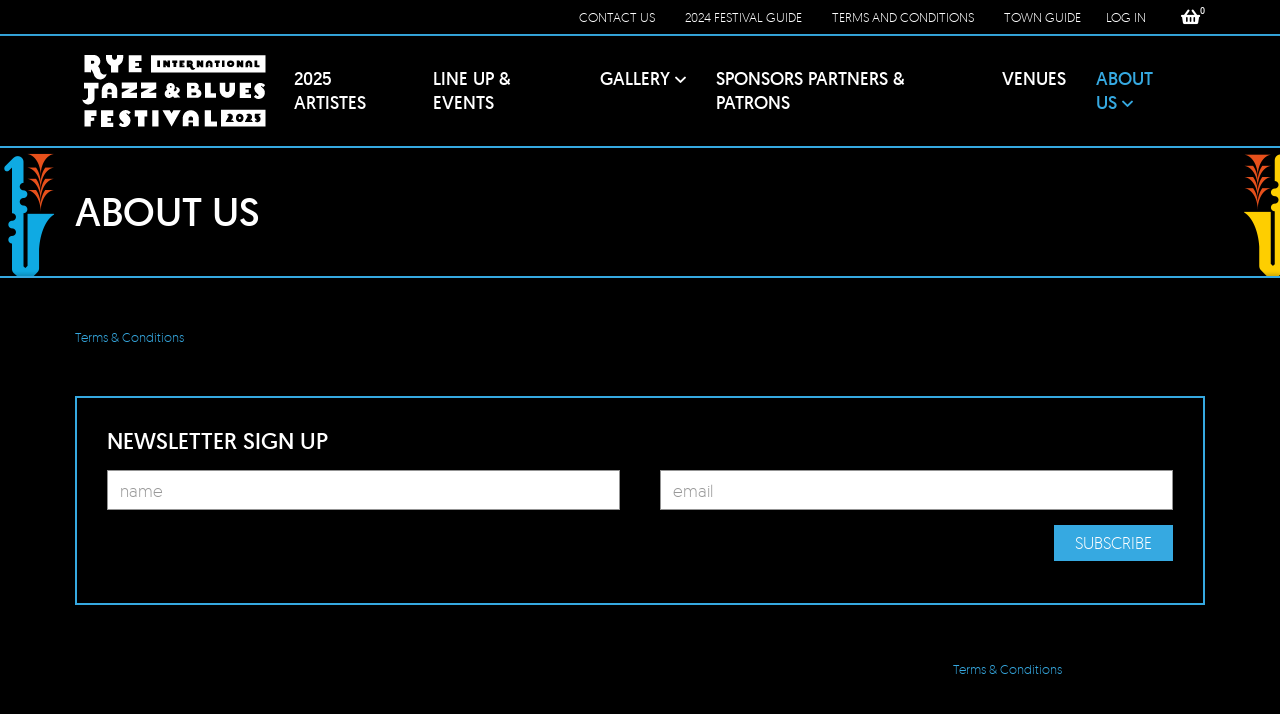

--- FILE ---
content_type: text/html; charset=utf-8
request_url: https://www.ryejazz.co.uk/About-Us
body_size: 5527
content:
<!DOCTYPE html><html lang="en-gb" xml:lang="en-gb" xmlns="http://www.w3.org/1999/xhtml"><head prefix="og: http://ogp.me/ns# fb: http://ogp.me/ns/fb# website: http://ogp.me/ns/website#"><META http-equiv="Content-Type" content="text/html; charset=utf-8"><meta http-equiv="Content-Type" content="text/html; charset=utf-8"><link rel="stylesheet" href="/css/Bundles/baseStyle/style.css?v=60471"><link rel="stylesheet" href="/css/Bundles/PromoterDark/style.css?v=60471"><link href="//fonts.googleapis.com/css?family=Barlow+Condensed:ital,wght@0,100;0,200;0,300;0,400;0,500;0,600;0,700;0,800;0,900;1,100;1,200;1,300;1,400;1,500;1,600;1,700;1,800;1,900" rel="stylesheet" type="text/css"><link href="//fonts.googleapis.com/css?family=Barlow+Condensed:ital,wght@0,100;0,200;0,300;0,400;0,500;0,600;0,700;0,800;0,900;1,100;1,200;1,300;1,400;1,500;1,600;1,700;1,800;1,900" rel="stylesheet" type="text/css"><link rel="apple-touch-icon" sizes="180x180" href="/apple-touch-icon.png"><link rel="icon" type="image/png" sizes="32x32" href="/favicon-32x32.png"><link rel="icon" type="image/png" sizes="16x16" href="/favicon-16x16.png"><link rel="manifest" href="/site.webmanifest"><link rel="mask-icon" href="/safari-pinned-tab.svg" color="#000000"><meta name="msapplication-TileColor" content="#ffffff"><meta name="theme-color" content="#ffffff"><title>Rye International Jazz &amp; Blues Festival </title><base href=""><meta name="viewport" content="width=device-width, initial-scale=1.0, maximum-scale=5.0"><meta property="og:type" content="website"><meta property="og:title" content="Rye International Jazz &amp; Blues Festival"><meta property="og:description" content=""><meta name="generator" content="ProteanCMS, Version=6.1.53.0, Culture=neutral, PublicKeyToken=0e5e11efc3341916"><link rel="image_src" href="https://www.ryejazz.co.uk/images/2025/RJF-2025-logo-crop.svg"><link rel="canonical" href="https://www.ryejazz.co.uk/About-Us"><script type="text/javascript" src="/js/Bundles/common/script.js?v=60471">/* */</script><script type="text/javascript" src="/js/Bundles/site/script.js?v=60471">/* */</script><div class="modal fade" id="xFrmAlertModal" role="dialog" style="padding-top:15%!important"><div class="modal-dialog"><div class="modal-content  alert alert-danger" role="alert"><div class="modal-body"><i id="errorIcon" class="fa fa-exclamation-triangle" aria-hidden="true"> </i>&nbsp;
							<button type="button" class="close" data-dismiss="modal" aria-label="close"><i class="fa fa-times"> </i></button><span id="errorMessage"> </span></div></div></div></div></head><body id="page40" class="matchHeight-body"><div id="mainTable" class="Site activateAppearAnimation "><a class="sr-only" href="#content">Skip to main content</a><div class="modal fade" id="LoginModal" tabindex="-1" role="dialog" aria-labelledby="LoginModal"><div class="modal-dialog modal-md" role="document"><div class="modal-content"><div class="modal-header"><button type="button" class="close" data-dismiss="modal" aria-label="Close"><span aria-hidden="true"><i class="fa fa-close"></i></span></button><h4 class="modal-title">Login</h4></div><div class="modal-body"><div id="Login"> </div></div></div></div></div><header class="navbar navbar-default header header-oc"><div class="header-tier1 clearfix"><div class="container header-tier1-inner "><div class="socialLinksHeader not-xs" id="socialLinksHeader"> </div><ul class="nav navbar-nav info-nav not-xs"><li><a href="https://www.ryejazz.co.uk/Information/Contact-Us" title="Contact Us" class=" ">Contact Us</a></li><li><a href="https://www.ryejazz.co.uk/Information/2024-Festival-Guide" title="2024 Festival Guide" class=" ">2024 Festival Guide</a></li><li><a href="https://www.ryejazz.co.uk/Information/Terms-and-conditions" title="Terms and conditions" class=" ">Terms and conditions</a></li><li><a href="https://www.ryejazz.co.uk/Information/Town-Guide" title="Town Guide" class=" ">Town Guide</a></li></ul><div class="strapline" id="Strapline"> </div><div class="not-xs login-wrapper"><div id="signin"><a class="loginText login-btn" data-toggle="modal" data-target="#LoginModal">LOG IN</a></div></div><div class="not-xs"><div id="cartBrief"><div class="cartinfo"><a href="/About-Us?cartCmd=Cart" title="Click here to checkout" role="button"><div class="cart-icon"><i class="fa fa-shopping-basket"> </i><span id="itemCount">0</span></div><div class="cart-text not-xs"><div id="itemTotal" class="">£0.00</div><div class="text-link-cart">view cart</div></div></a></div></div></div></div></div><div class="navbar-header"><div class="container flex-container"><div class="navbar-brand"><a href="https://www.ryejazz.co.uk" title="Home"><svg id="svg-Logo" width="200" height="85" viewbox="0 0 200 85" xmlns="http://www.w3.org/2000/svg" xmlns:ev="http://www.w3.org/2001/xml-events" xmlns:xlink="http://www.w3.org/1999/xlink"><image id="svg-img-Logo" xlink:href="/images/2025/RJF-2025-logo-crop.svg" src="/images//RJF-2022-logo-final-06.png" width="200" height="85" class="img-responsive"> </image></svg></a></div><div class="header-right"><div class="header-tier2 clearfix"><nav class="navbar-collapse navmenu-fixed-right navbar-offcanvas offcanvas-xs" id="navbar-main"><ul class="nav navbar-nav main-nav"><span class="xs-only"><li id="loginBriefxs"><a class="loginText login-small" data-toggle="modal" data-target="#LoginModal">Log in</a></li></span><li class=" first"><a href="https://www.ryejazz.co.uk/2025-Artistes" title="2025 Artistes" class=" ">2025 Artistes</a></li><li class=""><a href="https://www.ryejazz.co.uk/Programme" title="Line Up &amp; Events" class=" ">Line Up &amp; Events</a></li><li class=" dropdown"><a href="/Gallery" id="mainNavDD3" data-toggle="dropdown" class="">Gallery</a><ul class="dropdown-menu" aria-labelledby="mainNavDD3"><li class="first "><a href="https://www.ryejazz.co.uk/Gallery/2023-Festival" title="2023 Festival" class=" ">2023 Festival</a></li><li class=""><a href="https://www.ryejazz.co.uk/Gallery/2022-Festival" title="2022 Festival" class=" ">2022 Festival</a></li><li class=""><a href="https://www.ryejazz.co.uk/Gallery/Macy-Gray-DLWP-2022" title="Macy Gray DLWP 2022" class=" ">Macy Gray DLWP 2022</a></li><li class=""><a href="https://www.ryejazz.co.uk/Gallery/August-2021" title="August 2021" class=" ">August 2021</a></li><li class=""><a href="https://www.ryejazz.co.uk/Gallery/January-2020-St-Mary-in-the-Castle" title="January 2020 - St Mary in the Castle" class=" ">January 2020 - St Mary in the Castle</a></li><li class=""><a href="https://www.ryejazz.co.uk/Gallery/December-Series-2019" title="December Series 2019" class=" ">December Series 2019</a></li><li class=""><a href="https://www.ryejazz.co.uk/Gallery/2019-Festival" title="2019 Festival" class=" ">2019 Festival</a></li><li class=""><a href="https://www.ryejazz.co.uk/Gallery/Hever-Castle-Series-2019" title="Hever Castle Series 2019" class=" ">Hever Castle Series 2019</a></li><li class=""><a href="https://www.ryejazz.co.uk/Gallery/Nigel-Kennedy-DLWP-2019" title="Nigel Kennedy DLWP 2019" class=" ">Nigel Kennedy DLWP 2019</a></li><li class=""><a href="https://www.ryejazz.co.uk/Gallery/Spring-Series-2019" title="Spring Series 2019" class=" ">Spring Series 2019</a></li><li class=""><a href="https://www.ryejazz.co.uk/Gallery/December-Series-2018" title="December Series 2018" class=" ">December Series 2018</a></li><li class=""><a href="https://www.ryejazz.co.uk/Gallery/2018-Festival" title="2018 Festival" class=" ">2018 Festival</a></li><li class=""><a href="https://www.ryejazz.co.uk/Gallery/May-Series-2018" title="May Series 2018" class=" ">May Series 2018</a></li><li class=""><a href="https://www.ryejazz.co.uk/Gallery/December-Series-2017" title="December Series 2017" class=" ">December Series 2017</a></li><li class=""><a href="https://www.ryejazz.co.uk/Gallery/2017-Festival" title="2017 Festival" class=" ">2017 Festival</a></li><li class=""><a href="https://www.ryejazz.co.uk/Gallery/May-Series-2017" title="May Series 2017" class=" ">May Series 2017</a></li><li class=""><a href="https://www.ryejazz.co.uk/Gallery/2016-Festival" title="2016 Festival" class=" ">2016 Festival</a></li><li class=""><a href="https://www.ryejazz.co.uk/Gallery/2015-Festival" title="2015 Festival" class=" ">2015 Festival</a></li><li class=""><a href="https://www.ryejazz.co.uk/Gallery/2014-Festival" title="2014 Festival" class=" ">2014 Festival</a></li><li class=""><a href="https://www.ryejazz.co.uk/Gallery/2013-Festival" title="2013 Festival" class=" ">2013 Festival</a></li><li class="last "><a href="https://www.ryejazz.co.uk/Gallery/2012-Festival" title="2012 Festival" class=" ">2012 Festival</a></li></ul></li><li class=""><a href="https://www.ryejazz.co.uk/Sponsors" title="Sponsors PARTNERS &amp; Patrons" class=" ">Sponsors PARTNERS &amp; Patrons</a></li><li class=""><a href="https://www.ryejazz.co.uk/Venues" title="Venues" class=" ">Venues</a></li><li class="active  dropdown"><a href="/About-Us" id="mainNavDD40" data-toggle="dropdown" class="active">About Us</a><ul class="dropdown-menu" aria-labelledby="mainNavDD40"><li class="first "><a href="https://www.ryejazz.co.uk/About-Us/Testimonials" title="Testimonials" class=" ">Testimonials</a></li><li class=""><a href="https://www.ryejazz.co.uk/About-Us/Our-Vision" title="Our Vision" class=" ">Our Vision</a></li><li class="last "><a href="https://www.ryejazz.co.uk/About-Us/Key-People" title="Festival Team" class=" ">Festival Team</a></li></ul></li></ul><ul class="nav navbar-nav info-nav xs-only"><li><a href="https://www.ryejazz.co.uk/Information/Contact-Us" title="Contact Us" class=" ">Contact Us</a></li><li><a href="https://www.ryejazz.co.uk/Information/2024-Festival-Guide" title="2024 Festival Guide" class=" ">2024 Festival Guide</a></li><li><a href="https://www.ryejazz.co.uk/Information/Terms-and-conditions" title="Terms and conditions" class=" ">Terms and conditions</a></li><li><a href="https://www.ryejazz.co.uk/Information/Town-Guide" title="Town Guide" class=" ">Town Guide</a></li></ul><div class="socialLinksHeader xs-only"> </div></nav><button type="button" class="navbar-toggle collapsed" data-toggle="offcanvas" data-target="#navbar-main" aria-expanded="false" data-canvas="body"><span class="sr-only">Toggle navigation</span><span class="icon-bar"></span><span class="icon-bar"></span><span class="icon-bar"></span></button><div class="xs-only"><div id="cartBrief"><div class="cartinfo"><a href="/About-Us?cartCmd=Cart" title="Click here to checkout" role="button"><div class="cart-icon"><i class="fa fa-shopping-basket"> </i><span id="itemCount">0</span></div><div class="cart-text not-xs"><div id="itemTotal" class="">£0.00</div><div class="text-link-cart">view cart</div></div></a></div></div></div></div></div></div></div></header><section class="wrapper bannerless-page"><div class="container"><div id="mainTitle"><h1>About Us</h1> </div></div></section><div class="container-wrapper side-nav-layout  "><div id="mainLayout" class="fullwidth activateAppearAnimation"><div id="content" class="sr-only"> </div><div id="template_1_Column" class="template template_1_Column"></div></div></div></div><div id="pagefooter" class="Site clearfix"><div class="footer-inner"><div class="clearfix footer-main"><div class="container"><ul class="nav nav-pills footer-nav hidden-print"><li class="last"><a href="https://www.ryejazz.co.uk/Footer/Legal" title="Terms &amp; Conditions" class=" ">Terms &amp; Conditions</a></li></ul><div id="sitefooter"><div id="mod_882" class="panel panel-default module
						pos-sitefooter"><div class="panel-heading"><h3 class="panel-title"><span>NEWSLETTER SIGN UP </span></h3></div><div class="panel-body"><form method="post" action="" data-fv-framework="bootstrap" data-fv-icon-valid="fa fa-check" data-fv-icon-invalid="fa fa-times" data-fv-icon-validating="fa fa-refresh" class="ewXform" id="mailForm" name="mailForm" onsubmit="return form_check(this);"><fieldset><fieldset class=" inline"><div class="form-group input-containing required"><label for="Name" class="sr-only">Name<span class="req">*</span></label><div class="control-wrapper input-wrapper appearance- "><input type="text" name="Name" id="Name" class="required textbox form-control" placeholder="name"></div></div><div class="form-group input-containing required"><label for="Email" class="sr-only">Email<span class="req">*</span></label><div class="control-wrapper input-wrapper appearance- "><input type="text" name="Email" id="Email" class="required textbox form-control" placeholder="email"></div></div><div class="form-actions"><label class="required"><span class="req">*</span> required input</label><button type="submit" name="mailForm" value="Subscribe" class="btn btn-success principle" onclick="disableButton(this);"><i class="fa fa-check fa-white"> </i> Subscribe</button><div class="terminus"> </div></div></fieldset></fieldset><div class="terminus"> </div></form></div></div><div id="mod_43" class="module noboxlayout layoutModule pos-sitefooter false"><div class="terminus"> </div><div class="row"><div id="column1-43" class="column1 col-xs-6 col-sm-6 col-md-3 col-lg-3 "> </div><div id="column2-43" class="column2 col-xs-6 col-sm-6 col-md-3 col-lg-3 "> </div><div id="column3-43" class="column3 col-xs-6 col-sm-6 col-md-3 col-lg-3 "> </div><div id="column4-43" class="column4 col-xs-6 col-sm-6 col-md-3 col-lg-3 "><div id="mod_44" class="module nobox pos-column4-43 module-SubPageMenu"><div class="terminus"> </div><div class="SubPageMenu"><div><ul class="cols mobile-1-col-content cols1" data-xscols="1" data-smcols="2" data-mdcols="1" data-slidestoshow="1"><li class="last"><a href="https://www.ryejazz.co.uk/Footer/Legal" title="Terms &amp; Conditions" class=" ">Terms &amp; Conditions</a></li> </ul><div class="terminus"> </div></div></div><div class="terminus"> </div></div></div></div><div class="terminus"> </div></div><div id="mod_485" class="module noboxlayout layoutModule pos-sitefooter false margin-bottom-0 "><div class="terminus"> </div><div class="row"><div id="column1-485" class="column1 col-xs-6 col-sm-6 col-md-6 col-lg-6 "><div id="mod_486" class="module nobox pos-column1-485 module-FormattedText module-centred"><h3 class="title module-with-icon"><a href="https://www.facebook.com/RyeJazzBlues" title="Follow us on Facebook" rel="external"><div class="center-block center-large"><i class="fa fa-3x center-block icon-facebook2"> </i> </div></a></h3><div class="terminus"> </div><div class="entryFooter center-nobox-footer"><div class="morelink"><span><a title="Follow us on Facebook" class="btn btn-default btn-sm" href="https://www.facebook.com/RyeJazzBlues" rel="external">Follow us on Facebook</a></span></div> </div><div class="terminus"> </div></div></div><div id="column2-485" class="column2 col-xs-6 col-sm-6 col-md-6 col-lg-6 "><div id="mod_487" class="module nobox pos-column2-485 module-FormattedText module-centred"><h3 class="title module-with-icon"><a href="https://www.instagram.com/ryejazzblues/?igshid=OGQ5ZDc2ODk2ZA%3D%3D" title="Follow us on Instagram" rel="external"><div class="center-block center-large"><i class="fa fa-3x center-block icon-instagram"> </i> </div></a></h3><div class="terminus"> </div><div class="entryFooter center-nobox-footer"><div class="morelink"><span><a title="Follow us on Instagram" class="btn btn-default btn-sm" href="https://www.instagram.com/ryejazzblues/?igshid=OGQ5ZDc2ODk2ZA%3D%3D" rel="external">Follow us on Instagram</a></span></div> </div><div class="terminus"> </div></div></div></div><div class="terminus"> </div></div></div></div></div><div class="clearfix footer-utility"><div class="container"><div class="clearfix footer-utility-inner"><div id="copyright" class="pull-left"><div id="mod_5" class="module nobox pos-copyright module-FormattedText"><div class="terminus"> </div><div class="FormattedText"><p class="float-left">© 2023 Rye International Jazz &amp; Blues Festival </p><div id="awebChromeHelper"> </div></div><div class="terminus"> </div></div></div><div class="pull-right credit"><div id="developerLink"><div class="terminus"> </div></div></div></div></div></div></div></div><script type="text/javascript" cookie-consent="tracking">!function(f,b,e,v,n,t,s){if(f.fbq)return;n=f.fbq=function(){n.callMethod?n.callMethod.apply(n,arguments):n.queue.push(arguments)};if(!f._fbq)f._fbq=n;n.push=n;n.loaded=!0;n.version='2.0';n.queue=[];t=b.createElement(e);t.async=!0;t.src=v;s=b.getElementsByTagName(e)[0];s.parentNode.insertBefore(t,s)}(window,document,'script','https://connect.facebook.net/en_US/fbevents.js');fbq('init', '299215551689856');fbq('track', 'PageView');</script><noscript><img height="1" width="1" src="https://www.facebook.com/tr?id=299215551689856&amp;ev=PageView&amp;noscript=1"></noscript><script id="GoogleAnalyticsUniversal" data-GoogleAnalyticsUniversalID="UA-139923132-1" cookie-consent="tracking">
        (function(i,s,o,g,r,a,m){i['GoogleAnalyticsObject']=r;i[r]=i[r]||function(){
        (i[r].q=i[r].q||[]).push(arguments)},i[r].l=1*new Date();a=s.createElement(o),
        m=s.getElementsByTagName(o)[0];a.async=1;a.src=g;m.parentNode.insertBefore(a,m)
        })(window,document,'script','//www.google-analytics.com/analytics.js','ga');
        ga('create', 'UA-139923132-1', 'auto');
          ga('require', 'ec');
          
        ga('send', 'pageview');

        </script><script async="async" src="https://www.googletagmanager.com/gtag/js?id=G-G2HV6WTKTP" cookie-consent="tracking"> </script><script id="GA4Code" cookie-consent="tracking">
        window.dataLayer = window.dataLayer || [];
        function gtag(){dataLayer.push(arguments);}
        gtag('js', new Date());
        gtag('config', 'G-G2HV6WTKTP');
        </script></body></html>

--- FILE ---
content_type: text/css
request_url: https://www.ryejazz.co.uk/css/Bundles/PromoterDark/style.css?v=60471
body_size: 90479
content:
@charset "UTF-8";@media (max-width:767px){.ewAdmin #adminHeader #headers.preview{margin-left:0px!important}.ewAdmin #adminHeader #headers.preview a{margin:5px;float:right}}@media (min-width:768px){.col-sm-2.5col{width:20%!important;*width:20%!important}.col-sm-equal-2{width:50%!important;float:left}.fivecolumns>.col-sm-2{width:20%!important;*width:20%!important}.fivecolumns>.col-sm-4{width:40%!important;*width:40%!important}.fivecolumns>.col-sm-6{width:60%!important;*width:60%!important}.fivecolumns>.col-sm-8{width:80%!important;*width:80%!important}}@media (min-width:992px){.fivecolumns>.col-md-2{width:20%!important;*width:20%!important}.fivecolumns>.col-md-4{width:40%!important;*width:40%!important}.fivecolumns>.col-md-6{width:60%!important;*width:60%!important}.fivecolumns>.col-md-8{width:80%!important;*width:80%!important}}@media (min-width:992px){.col-md-2.5col{width:20%!important;*width:20%!important}.col-md-equal-2{width:50%!important;float:left}}@media (min-width:1200px){.fivecolumns-lg>.col-lg-2{width:20%!important;*width:20%!important}.fivecolumns-lg>.col-lg-4{width:40%!important;*width:40%!important}.fivecolumns-lg>.col-lg-6{width:60%!important;*width:60%!important}.fivecolumns-lg>.col-lg-8{width:80%!important;*width:80%!important}}.make-container{margin-right:auto;margin-left:auto;padding-left:20px;padding-right:20px}@media (min-width:768px){.make-container{width:760px}}@media (min-width:992px){.make-container{width:980px}}@media (min-width:1200px){.make-container{width:1180px}}.navbar-unfixed-top{position:static!important;padding-top:0!important}body .ewAdmin #adminHeader{background:#000}.terminus{clear:both;line-height:0px}.Site img.alignleft{margin-right:15px}.Site img.alignright{margin-left:15px}.cols2:before,.cols3:before,.cols4:before,.cols5:before,.cols2:after,.cols3:after,.cols4:after,.cols5:after{content:" ";display:table}.cols2:after,.cols3:after,.cols4:after,.cols5:after{clear:both}.cols2:before,.cols3:before,.cols4:before,.cols5:before,.cols2:after,.cols3:after,.cols4:after,.cols5:after{content:" ";display:table}.cols2:after,.cols3:after,.cols4:after,.cols5:after{clear:both}.Site .well-body .cols1,.Site .alert-body .cols1,.Site .nobox .cols1,.Site .detail>.cols1,.Site .well-body .cols2,.Site .alert-body .cols2,.Site .nobox .cols2,.Site .detail>.cols2,.Site .well-body .cols3,.Site .alert-body .cols3,.Site .nobox .cols3,.Site .detail>.cols3,.Site .well-body .cols4,.Site .alert-body .cols4,.Site .nobox .cols4,.Site .detail>.cols4,.Site .well-body .cols5,.Site .alert-body .cols5,.Site .nobox .cols5,.Site .detail>.cols5,.Site .well-body .cols6,.Site .alert-body .cols6,.Site .detail>.cols6 .Site .nobox .cols6{margin-left:-20px;margin-right:-20px}.Site .Sitemap .cols1{margin-right:0!important;margin-left:0!important}.Site .Grid{padding-left:20px;padding-right:20px}@media (max-width:767px){.Site .Grid .cols5{margin:0}}div:not(.content-scroller)>div:not(.content-cols-responsive).cols2 .list-group-item,div:not(.content-scroller)>div:not(.content-cols-responsive).cols2 .listItem{position:relative;min-height:1px;padding-left:20px;padding-right:20px}@media (min-width:992px){div:not(.content-scroller)>div:not(.content-cols-responsive).cols2 .list-group-item,div:not(.content-scroller)>div:not(.content-cols-responsive).cols2 .listItem{float:left;width:50%}}div:not(.content-scroller)>div:not(.content-cols-responsive).cols3 .list-group-item,div:not(.content-scroller)>div:not(.content-cols-responsive).cols3 .listItem{position:relative;min-height:1px;padding-left:20px;padding-right:20px}@media (min-width:992px){div:not(.content-scroller)>div:not(.content-cols-responsive).cols3 .list-group-item,div:not(.content-scroller)>div:not(.content-cols-responsive).cols3 .listItem{float:left;width:33.33333333%}}div:not(.content-scroller)>div:not(.content-cols-responsive).cols4 .list-group-item,div:not(.content-scroller)>div:not(.content-cols-responsive).cols4 .listItem{position:relative;min-height:1px;padding-left:20px;padding-right:20px}@media (min-width:992px){div:not(.content-scroller)>div:not(.content-cols-responsive).cols4 .list-group-item,div:not(.content-scroller)>div:not(.content-cols-responsive).cols4 .listItem{float:left;width:25%}}@media (min-width:992px){div:not(.content-scroller)>.cols5:not(.content-cols-responsive) .list-group-item,div:not(.content-scroller)>.cols5:not(.content-cols-responsive) .listItem{width:20%;float:left}}div:not(.content-scroller)>.cols6:not(.content-cols-responsive) .list-group-item,div:not(.content-scroller)>.cols6:not(.content-cols-responsive) .listItem{position:relative;min-height:1px;padding-left:20px;padding-right:20px}@media (min-width:992px){div:not(.content-scroller)>.cols6:not(.content-cols-responsive) .list-group-item,div:not(.content-scroller)>.cols6:not(.content-cols-responsive) .listItem{float:left;width:16.66666667%}}div:not(.content-scroller) .cols1 .grid-item{position:relative;min-height:1px;padding-left:20px;padding-right:20px}@media (min-width:768px){div:not(.content-scroller) .cols1 .grid-item{float:left;width:100%}}div:not(.content-scroller)>div:not(.content-cols-responsive).cols2 .grid-item{position:relative;min-height:1px;padding-left:20px;padding-right:20px}@media (min-width:768px){div:not(.content-scroller)>div:not(.content-cols-responsive).cols2 .grid-item{float:left;width:50%}}div:not(.content-scroller)>div:not(.content-cols-responsive).cols3 .grid-item{position:relative;min-height:1px;padding-left:20px;padding-right:20px}@media (min-width:768px){div:not(.content-scroller)>div:not(.content-cols-responsive).cols3 .grid-item{float:left;width:33.33333333%}}div:not(.content-scroller)>div:not(.content-cols-responsive).cols4 .grid-item{position:relative;min-height:1px;padding-left:20px;padding-right:20px}@media (min-width:768px){div:not(.content-scroller)>div:not(.content-cols-responsive).cols4 .grid-item{float:left;width:25%}}@media (min-width:768px){div:not(.content-scroller)>div:not(.content-cols-responsive).cols5 .grid-item{width:20%;float:left;padding-left:20px;padding-right:20px}}div:not(.content-scroller)>div:not(.content-cols-responsive).cols6 .grid-item{position:relative;min-height:1px;padding-left:20px;padding-right:20px}@media (min-width:768px){div:not(.content-scroller)>div:not(.content-cols-responsive).cols6 .grid-item{float:left;width:16.66666667%}}@media (min-width:576px){.mobile-2-col-content .listItem,.mobile-2-col-content .grid-item{width:50%;float:left}}.sm-content-1 .listItem,.sm-content-1 .grid-item{position:relative;min-height:1px;padding-left:20px;padding-right:20px}@media (min-width:768px){.sm-content-1 .listItem,.sm-content-1 .grid-item{float:left;width:100%}}.sm-content-2 .listItem,.sm-content-2 .grid-item{position:relative;min-height:1px;padding-left:20px;padding-right:20px}@media (min-width:768px){.sm-content-2 .listItem,.sm-content-2 .grid-item{float:left;width:50%}}.sm-content-3 .listItem,.sm-content-3 .grid-item{position:relative;min-height:1px;padding-left:20px;padding-right:20px}@media (min-width:768px){.sm-content-3 .listItem,.sm-content-3 .grid-item{float:left;width:33.33333333%}}.sm-content-4 .listItem,.sm-content-4 .grid-item{position:relative;min-height:1px;padding-left:20px;padding-right:20px}@media (min-width:768px){.sm-content-4 .listItem,.sm-content-4 .grid-item{float:left;width:25%}}.sm-content-5 .listItem,.sm-content-5 .grid-item{width:20%;float:left}.sm-content-6 .listItem,.sm-content-6 .grid-item{position:relative;min-height:1px;padding-left:20px;padding-right:20px}@media (min-width:768px){.sm-content-6 .listItem,.sm-content-6 .grid-item{float:left;width:16.66666667%}}.md-content-1 .listItem,.md-content-1 .grid-item{position:relative;min-height:1px;padding-left:20px;padding-right:20px}@media (min-width:992px){.md-content-1 .listItem,.md-content-1 .grid-item{float:left;width:100%}}.md-content-2 .listItem,.md-content-2 .grid-item{position:relative;min-height:1px;padding-left:20px;padding-right:20px}@media (min-width:992px){.md-content-2 .listItem,.md-content-2 .grid-item{float:left;width:50%}}.md-content-3 .listItem,.md-content-3 .grid-item{position:relative;min-height:1px;padding-left:20px;padding-right:20px}@media (min-width:992px){.md-content-3 .listItem,.md-content-3 .grid-item{float:left;width:33.33333333%}}.md-content-4 .listItem,.md-content-4 .grid-item{position:relative;min-height:1px;padding-left:20px;padding-right:20px}@media (min-width:992px){.md-content-4 .listItem,.md-content-4 .grid-item{float:left;width:25%}}.md-content-5 .listItem,.md-content-5 .grid-item{width:20%;float:left}.md-content-6 .listItem,.md-content-6 .grid-item{position:relative;min-height:1px;padding-left:20px;padding-right:20px}@media (min-width:992px){.md-content-6 .listItem,.md-content-6 .grid-item{float:left;width:16.66666667%}}.cols1.content-cols-responsive .list-group-item,.cols1.content-cols-responsive .listItem,.cols1.content-cols-responsive .grid-item{position:relative;min-height:1px;padding-left:20px;padding-right:20px}@media (min-width:1200px){.cols1.content-cols-responsive .list-group-item,.cols1.content-cols-responsive .listItem,.cols1.content-cols-responsive .grid-item{float:left;width:100%}}.cols2.content-cols-responsive .list-group-item,.cols2.content-cols-responsive .listItem,.cols2.content-cols-responsive .grid-item{position:relative;min-height:1px;padding-left:20px;padding-right:20px}@media (min-width:1200px){.cols2.content-cols-responsive .list-group-item,.cols2.content-cols-responsive .listItem,.cols2.content-cols-responsive .grid-item{float:left;width:50%}}.cols2.content-cols-responsive .list-group-item,.cols2.content-cols-responsive .listItem,.cols2.content-cols-responsive .grid-item{position:relative;min-height:1px;padding-left:20px;padding-right:20px}@media (min-width:1200px){.cols2.content-cols-responsive .list-group-item,.cols2.content-cols-responsive .listItem,.cols2.content-cols-responsive .grid-item{float:left;width:50%}}.cols3.content-cols-responsive .list-group-item,.cols3.content-cols-responsive .listItem,.cols3.content-cols-responsive .grid-item{position:relative;min-height:1px;padding-left:20px;padding-right:20px}@media (min-width:1200px){.cols3.content-cols-responsive .list-group-item,.cols3.content-cols-responsive .listItem,.cols3.content-cols-responsive .grid-item{float:left;width:33.33333333%}}.cols4.content-cols-responsive .list-group-item,.cols4.content-cols-responsive .listItem,.cols4.content-cols-responsive .grid-item{position:relative;min-height:1px;padding-left:20px;padding-right:20px}@media (min-width:1200px){.cols4.content-cols-responsive .list-group-item,.cols4.content-cols-responsive .listItem,.cols4.content-cols-responsive .grid-item{float:left;width:25%}}@media (min-width:1200px){.cols5.content-cols-responsive .list-group-item,.cols5.content-cols-responsive .listItem,.cols5.content-cols-responsive .grid-item{width:20%;float:left}}.cols6.content-cols-responsive .list-group-item,.cols6.content-cols-responsive .listItem,.cols6.content-cols-responsive .grid-item{position:relative;min-height:1px;padding-left:20px;padding-right:20px}@media (min-width:1200px){.cols6.content-cols-responsive .list-group-item,.cols6.content-cols-responsive .listItem,.cols6.content-cols-responsive .grid-item{float:left;width:16.66666667%}}@media (min-width:576px) and (max-width:767px){.Site .mobile-2-col{width:50%;float:left}}.Site li.itemInfo .pager-caption{padding-top:6px;border:none}.Site table{width:100%;max-width:100%;margin-bottom:24px}.Site table>thead>tr>th,.Site table>tbody>tr>th,.Site table>tfoot>tr>th,.Site table>thead>tr>td,.Site table>tbody>tr>td,.Site table>tfoot>tr>td{padding:8px;line-height:1.42857143;vertical-align:top;border-top:1px solid #ddd}.Site table>thead>tr>th{vertical-align:bottom;border-bottom:2px solid #ddd}.Site table>caption+thead>tr:first-child>th,.Site table>colgroup+thead>tr:first-child>th,.Site table>thead:first-child>tr:first-child>th,.Site table>caption+thead>tr:first-child>td,.Site table>colgroup+thead>tr:first-child>td,.Site table>thead:first-child>tr:first-child>td{border-top:0}.Site table>tbody+tbody{border-top:2px solid #ddd}.Site table .table{background-color:#000}.Site thead tr td{vertical-align:bottom;border-bottom:2px solid #ddd;font-weight:700}.Site .Grid{margin-left:-20px;margin-right:-20px}.Site .Grid .lIinner:before,.Site .Grid .lIinner:after{content:" ";display:table}.Site .Grid .lIinner:after{clear:both}.Site .Grid .lIinner:before,.Site .Grid .lIinner:after{content:" ";display:table}.Site .Grid .lIinner:after{clear:both}.Site .Grid .grid-item a{display:block}.ewXform .has-alert input.form-control{border-color:#E84E0F;color:#E84E0F !important}.ewXform .alert-wrapper{color:#E84E0F;float:left;padding:15px;border-radius:0 !important;background-color:#fbd7c8}@media (min-width:767px){.ewXform .alert-wrapper{margin-left:25%}}.ewXform .alert-wrapper .fa{font-size:2em;float:left;padding-right:10px}#jquery-overlay{position:absolute;top:0;left:0;z-index:1040;width:100%;height:500px}#jquery-lightbox{position:absolute;top:0;left:0;width:100%;z-index:1050;text-align:center;line-height:0}#jquery-lightbox a img{border:none}#lightbox-container-image-box{position:relative;background-color:#fff;width:250px;height:250px;margin:0 auto}#lightbox-container-image{padding:10px}#lightbox-loading{position:absolute;top:40%;left:0%;height:25%;width:100%;text-align:center;line-height:0}#lightbox-nav{position:absolute;top:0;left:0;height:100%;width:100%;z-index:10}#lightbox-container-image-box>#lightbox-nav{left:0}#lightbox-nav a{outline:none}#lightbox-nav-btnPrev,#lightbox-nav-btnNext{width:49%;height:100%;zoom:1;display:block}#lightbox-nav-btnPrev{left:0;float:left}#lightbox-nav-btnNext{right:0;float:right}#lightbox-container-image-data-box{font:10px Verdana,Helvetica,sans-serif;background-color:#fff;margin:0 auto;line-height:1.4em;overflow:auto;width:100%;padding:0 10px 0}#lightbox-container-image-data{padding:0 10px;color:#666}#lightbox-container-image-data #lightbox-image-details{width:70%;float:left;text-align:left}#lightbox-image-details-caption{font-weight:bold}#lightbox-image-details-currentNumber{display:block;clear:left;padding-bottom:1em}#lightbox-secNav-btnClose{width:66px;float:right;padding-bottom:.7em}.title .center-block i{text-align:center;margin-bottom:10px}.title .center-block{text-align:center}.title .title-align-right{text-align:right}.Site .align-left{text-align:left}.Site .align-right,.Site .align-Right{text-align:right}.Site .align-centre,.Site .align-center{text-align:center}.Site .socialLinks{margin-bottom:10px}.Site .socialLinks a img{display:inline}.Site .socialLinks a{margin-right:10px}.Site .socialLinks a:last-child{margin-right:0}.Site .socialLinks.iconset-icons-circle a{margin-right:0}.Site .socialLinks.iconset-icons-circle a:last-child{margin-right:0}.Site a.social-sprite{width:32px;height:32px;display:block;background-position:0 0;float:left;margin-right:10px}.Site a.social-sprite:hover{background-position:0 32px}.Site #cartFull .radiocheckbox input[type='radio']{margin-right:10px}.Site #cartFull .ccForm{margin-left:auto;margin-right:auto}@media (min-width:768px){.Site #cartFull .ccForm{width:600px}}.Site #PayForm .control-wrapper{padding-left:0px;padding-right:0px}.Site #PayForm .checkbox{margin-left:0px;padding-left:0px;padding-top:0px}.Site #PayForm input.Cv2{background:#fff url(/ewcommon/images/icons/cv2hint.png) no-repeat right center}.Site #PayForm .popoverContent{display:none}.Site #PayForm .ccExpire .month,.Site #PayForm .ccIssue .month{width:43%;display:inline-block;margin-right:2px}.Site #PayForm .ccExpire .year,.Site #PayForm .ccIssue .year{width:55%;display:inline-block}.Site #PayForm .ccIssue,.Site #PayForm .issueNumber{display:none}.Site #PayForm .creditCard .radiocheckbox{width:80px}.Site #PayForm label.radio{display:inline-block;padding-right:20px;height:45px;line-spacing:45px;float:none}@media (max-width:768px){.Site #PayForm .checkbox{display:inline}.Site #PayForm .radio input[type="radio"]{position:inherit;margin-left:0px}}.Site #PayForm label{padding-left:0px}.Site #PayForm label.MC,.Site #PayForm label.MasterCard,.Site #PayForm label.Master-Card{background:transparent url(/ewcommon/images/icons/cc/mastercard.png) no-repeat 15px center;padding-left:63px;padding-top:10px;overflow:hidden;width:0 !important;color:transparent}.Site #PayForm label.VISA,.Site #PayForm label.Visa{background:transparent url(/ewcommon/images/icons/cc/visa.png) no-repeat 15px center;padding-left:60px;padding-top:10px;overflow:hidden;width:0 !important;color:transparent}.Site #PayForm label.UKE,.Site #PayForm label.Uke{background:transparent url(/ewcommon/images/icons/cc/electron.gif) no-repeat 15px center;padding-left:60px;padding-top:10px;overflow:hidden;width:0 !important;color:transparent}.Site #PayForm label.DELTA,.Site #PayForm label.Delta{background:transparent url(/ewcommon/images/icons/cc/visadebit.png) no-repeat 15px center;padding-left:60px;padding-top:10px;overflow:hidden;width:0 !important;color:transparent}.Site #PayForm label.SOLO,.Site #PayForm label.Solo{background:transparent url(/ewcommon/images/icons/cc/solo.png) no-repeat 15px center;padding-left:60px;padding-top:10px;overflow:hidden;width:0 !important;color:transparent}.Site #PayForm label.SWITCH,.Site #PayForm label.MAESTRO,.Site #PayForm label.Switch,.Site #PayForm label.Switch-Maestro{background:transparent url(/ewcommon/images/icons/cc/maestro.png) no-repeat 15px center;padding-left:60px;padding-top:10px;overflow:hidden;width:0 !important;color:transparent}.Site #PayForm label.AMEX,.Site #PayForm label.American-Express{background:transparent url(/ewcommon/images/icons/cc/amex.png) no-repeat 15px center;padding-left:60px;padding-top:10px;overflow:hidden;width:0 !important;color:transparent}.Site .responsive-cart{margin-bottom:10px;clear:both}.Site .responsive-cart:before,.Site .responsive-cart:after{content:" ";display:table}.Site .responsive-cart:after{clear:both}.Site .responsive-cart:before,.Site .responsive-cart:after{content:" ";display:table}.Site .responsive-cart:after{clear:both}.Site .responsive-cart .cart-headings:before,.Site .responsive-cart .cart-row:before,.Site .responsive-cart .cart-headings:after,.Site .responsive-cart .cart-row:after{content:" ";display:table}.Site .responsive-cart .cart-headings:after,.Site .responsive-cart .cart-row:after{clear:both}.Site .responsive-cart .cart-headings:before,.Site .responsive-cart .cart-row:before,.Site .responsive-cart .cart-headings:after,.Site .responsive-cart .cart-row:after{content:" ";display:table}.Site .responsive-cart .cart-headings:after,.Site .responsive-cart .cart-row:after{clear:both}@media (min-width:768px){.Site .responsive-cart .cart-headings>div,.Site .responsive-cart .cart-row>div{float:left}}.Site .responsive-cart .cart-item{border-top:1px solid #e6e6e6;padding:5px 0}.Site .responsive-cart .totals-row{text-align:right;border-bottom:2px solid #666}.Site .responsive-cart .totals-row>div{display:inline}.Site .responsive-cart .totals-row .amount{display:inline-block;width:110px;margin-left:30px}.Site .responsive-cart .totals-row .subTotal{border-top:1px solid #e6e6e6;margin-top:5px}.Site .responsive-cart .shipping{border-top:1px solid #e6e6e6;text-align:right;padding-top:10px}@media (max-width:767px){.Site .responsive-cart .cart-headings{display:none}}.Site .responsive-cart .cart-headings .btn-danger,.Site .responsive-cart .cart-item .btn-danger{float:none}.Site .responsive-cart .cart-headings .quantity,.Site .responsive-cart .cart-item .quantity{float:left}.Site .responsive-cart .cart-headings>div,.Site .responsive-cart .cart-item>div{padding:5px}@media (min-width:768px){.Site .responsive-cart .cart-headings,.Site .responsive-cart .cart-item{display:-webkit-flex;display:-moz-flex;display:-ms-flexbox;display:-ms-flex;display:flex;-webkit-align-items:center;-moz-align-items:center;-ms-align-items:center;align-items:center}.Site .responsive-cart .cart-headings>div,.Site .responsive-cart .cart-item>div{padding:5px}.Site .responsive-cart .cart-headings>div.description,.Site .responsive-cart .cart-item>div.description{-webkit-flex-grow:4;-moz-flex-grow:4;-ms-flex-grow:4;flex-grow:4}.Site .responsive-cart .cart-headings button.update,.Site .responsive-cart .cart-item button.update{float:none;margin-top:5px;display:block}}@media (max-width:767px){.Site .responsive-cart .cart-headings .delete,.Site .responsive-cart .cart-item .delete,.Site .responsive-cart .cart-headings .quantity .quantity-input button.update,.Site .responsive-cart .cart-item .quantity .quantity-input button.update{margin:0 0 0 20px;float:left}.Site .responsive-cart .cart-headings .quantity-input,.Site .responsive-cart .cart-item .quantity-input{float:left}.Site .responsive-cart .cart-headings .quantity-input input,.Site .responsive-cart .cart-item .quantity-input input{float:left}.Site .responsive-cart .cart-headings .linePrice,.Site .responsive-cart .cart-item .linePrice{float:right;text-align:right;width:auto !important}.Site .responsive-cart .cart-headings .quantity,.Site .responsive-cart .cart-item .quantity{width:auto}}.Site .responsive-cart .cart-thumbnail{width:60px;float:left}.Site .responsive-cart .cart-thumbnail img{margin-bottom:0}.Site .responsive-cart .quantity{width:150px}.Site .responsive-cart .linePrice{width:120px;text-align:right}.Site .responsive-cart .lineTotal{width:120px;text-align:right}.Site .responsive-cart .cart-item .quantity .quantity-input button.update{float:none}.Site .rrpPrice{text-decoration:line-through}.Site .ewXform .form-text{padding-bottom:.7em}.Site .ewXform .inline>.form-group,.Site .ewXform .inline>fieldset{position:relative;min-height:1px;padding-left:20px;padding-right:20px}@media (min-width:768px){.Site .ewXform .inline>.form-group,.Site .ewXform .inline>fieldset{float:left;width:50%}}.Site .ewXform .inline .long{width:100%}iframe#threeDS{width:100%;height:500px}.slick-slider .lIinner{margin:0 20px}.fullwidthContainer .row{margin-left:0;margin-right:0}.fullwidthContainer .row>div{padding-left:0;padding-right:0}@media (max-width:767px){.hidden-xs-nav{display:none!important}}@media (min-width:768px) and (max-width:991px){.hidden-sm-nav{display:none!important}}@media (min-width:992px) and (max-width:1199px){.hidden-md-nav{display:none!important}}@media (min-width:1200px){.hidden-lg-nav{display:none!important}}.detail .picture{float:right}.detail .picture .text-muted{text-align:right;padding-top:5px}.btn-file{position:relative;overflow:hidden}.btn-file input[type=file]{position:absolute;top:0;right:0;min-width:100%;min-height:100%;font-size:100px;text-align:right;filter:alpha(opacity=0);opacity:0;outline:none;background:white;cursor:inherit;display:block}input[readonly]{cursor:text !important}.multiline label{display:block;width:100% !important}.multiline{clear:both}.Site .ui-accordion h3 i.fa-chevron-down{padding-right:5px}.Site .accordion-module,.Site .tabbed-module .nav-tabs{margin-bottom:15px}.Site .accordion-module h3 span.caret{margin-right:5px}.Site .accordion-module a i.fa-chevron-down,.Site .accordion-module a.open i.fa-chevron-down{-webkit-transform:rotate(0deg);-ms-transform:rotate(0deg);-o-transform:rotate(0deg);transform:rotate(0deg)}.Site .accordion-module a.accordion-load i.fa-chevron-down,.Site .accordion-module a.collapsed i.fa-chevron-down{-webkit-transform:rotate(-90deg);-ms-transform:rotate(-90deg);-o-transform:rotate(-90deg);transform:rotate(-90deg);position:relative;top:-0.5em;left:-0.5em}.ewXform .pseudo-table{margin-bottom:20px}.ewXform .pseudo-table .pt-row{display:flex;flex-direction:row;justify-content:space-between;padding-left:12px;padding-right:12px;padding-bottom:10px;border-top:1px solid #36A9E1}@media (max-width:767px){.ewXform .pseudo-table .pt-row{flex-wrap:wrap}}.ewXform .pseudo-table .pt-col{padding:8px}.ewXform .pseudo-table .pt-col .pt-label{display:block}.ewXform .pseudo-table .pt-col .input-group{width:100%;padding:0}@media (min-width:768px){.ewXform .pseudo-table{padding-top:40px}.ewXform .pseudo-table .pt-row{padding-bottom:5px}.ewXform .pseudo-table .pt-row .pt-label{display:none}.ewXform .pseudo-table .pt-row:first-child .pt-label{display:block;margin-top:-40px;margin-bottom:20px}}/*! normalize.css v3.0.3 | MIT License | github.com/necolas/normalize.css */html{font-family:sans-serif;-ms-text-size-adjust:100%;-webkit-text-size-adjust:100%}body{margin:0}article,aside,details,figcaption,figure,footer,header,hgroup,main,menu,nav,section,summary{display:block}audio,canvas,progress,video{display:inline-block;vertical-align:baseline}audio:not([controls]){display:none;height:0}[hidden],template{display:none}a{background-color:transparent}a:active,a:hover{outline:0}abbr[title]{border-bottom:1px dotted}b,strong{font-weight:bold}dfn{font-style:italic}h1{font-size:2em;margin:.67em 0}mark{background:#ff0;color:#000}small{font-size:80%}sub,sup{font-size:75%;line-height:0;position:relative;vertical-align:baseline}sup{top:-0.5em}sub{bottom:-0.25em}img{border:0}svg:not(:root){overflow:hidden}figure{margin:1em 40px}hr{box-sizing:content-box;height:0}pre{overflow:auto}code,kbd,pre,samp{font-family:monospace, monospace;font-size:1em}button,input,optgroup,select,textarea{color:inherit;font:inherit;margin:0}button{overflow:visible}button,select{text-transform:none}button,html input[type="button"],input[type="reset"],input[type="submit"]{-webkit-appearance:button;cursor:pointer}button[disabled],html input[disabled]{cursor:default}button::-moz-focus-inner,input::-moz-focus-inner{border:0;padding:0}input{line-height:normal}input[type="checkbox"],input[type="radio"]{box-sizing:border-box;padding:0}input[type="number"]::-webkit-inner-spin-button,input[type="number"]::-webkit-outer-spin-button{height:auto}input[type="search"]{-webkit-appearance:textfield;box-sizing:content-box}input[type="search"]::-webkit-search-cancel-button,input[type="search"]::-webkit-search-decoration{-webkit-appearance:none}fieldset{border:1px solid #c0c0c0;margin:0 2px;padding:.35em .625em .75em}legend{border:0;padding:0}textarea{overflow:auto}optgroup{font-weight:bold}table{border-collapse:collapse;border-spacing:0}td,th{padding:0}/*! Source: https://github.com/h5bp/html5-boilerplate/blob/master/src/css/main.css */@media print{*,*:before,*:after{background:transparent !important;color:#000 !important;box-shadow:none !important;text-shadow:none !important}a,a:visited{text-decoration:underline}a[href]:after{content:" (" attr(href) ")"}abbr[title]:after{content:" (" attr(title) ")"}a[href^="#"]:after,a[href^="javascript:"]:after{content:""}pre,blockquote{border:1px solid #999;page-break-inside:avoid}thead{display:table-header-group}tr,img{page-break-inside:avoid}img{max-width:100% !important}p,h2,h3{orphans:3;widows:3}h2,h3{page-break-after:avoid}.navbar{display:none}.btn>.caret,.dropup>.btn>.caret{border-top-color:#000 !important}.label{border:1px solid #000}.table{border-collapse:collapse !important}.table td,.table th{background-color:#fff !important}.table-bordered th,.table-bordered td{border:1px solid #ddd !important}}*{-webkit-box-sizing:border-box;-moz-box-sizing:border-box;box-sizing:border-box}*:before,*:after{-webkit-box-sizing:border-box;-moz-box-sizing:border-box;box-sizing:border-box}html{font-size:10px;-webkit-tap-highlight-color:rgba(0,0,0,0)}body{font-family:'geomanist',sans-serif;font-size:17px;line-height:1.42857143;color:#fff;background-color:#000}input,button,select,textarea{font-family:inherit;font-size:inherit;line-height:inherit}a{color:#36A9E1;text-decoration:none}a:hover,a:focus{color:#1a7fb0;text-decoration:underline}a:focus{outline:thin dotted;outline:5px auto -webkit-focus-ring-color;outline-offset:-2px}figure{margin:0}img{vertical-align:middle}.img-responsive,.thumbnail>img,.thumbnail a>img,.carousel-inner>.item>img,.carousel-inner>.item>a>img{display:block;max-width:100%;height:auto}.img-rounded{border-radius:0}.img-thumbnail{padding:4px;line-height:1.42857143;background-color:#000;border:1px solid #ddd;border-radius:0;-webkit-transition:all .2s ease-in-out;-o-transition:all .2s ease-in-out;transition:all .2s ease-in-out;display:inline-block;max-width:100%;height:auto}.img-circle{border-radius:50%}hr{margin-top:24px;margin-bottom:24px;border:0;border-top:1px solid #e6e6e6}.sr-only{position:absolute;width:1px;height:1px;margin:-1px;padding:0;overflow:hidden;clip:rect(0, 0, 0, 0);border:0}.sr-only-focusable:active,.sr-only-focusable:focus{position:static;width:auto;height:auto;margin:0;overflow:visible;clip:auto}[role="button"]{cursor:pointer}h1,h2,h3,h4,h5,h6,.h1,.h2,.h3,.h4,.h5,.h6{font-family:'geomanist',sans-serif;font-weight:700;line-height:1.1;color:#fff}h1 small,h2 small,h3 small,h4 small,h5 small,h6 small,.h1 small,.h2 small,.h3 small,.h4 small,.h5 small,.h6 small,h1 .small,h2 .small,h3 .small,h4 .small,h5 .small,h6 .small,.h1 .small,.h2 .small,.h3 .small,.h4 .small,.h5 .small,.h6 .small{font-weight:normal;line-height:1;color:#999}h1,.h1,h2,.h2,h3,.h3{margin-top:24px;margin-bottom:12px}h1 small,.h1 small,h2 small,.h2 small,h3 small,.h3 small,h1 .small,.h1 .small,h2 .small,.h2 .small,h3 .small,.h3 .small{font-size:65%}h4,.h4,h5,.h5,h6,.h6{margin-top:12px;margin-bottom:12px}h4 small,.h4 small,h5 small,.h5 small,h6 small,.h6 small,h4 .small,.h4 .small,h5 .small,.h5 .small,h6 .small,.h6 .small{font-size:75%}h1,.h1{font-size:44px}h2,.h2{font-size:36px}h3,.h3{font-size:29px}h4,.h4{font-size:22px}h5,.h5{font-size:17px}h6,.h6{font-size:15px}p{margin:0 0 12px}.lead{margin-bottom:24px;font-size:19px;font-weight:300;line-height:1.4}@media (min-width:768px){.lead{font-size:25.5px}}small,.small{font-size:88%}mark,.mark{background-color:#f39c12;padding:.2em}.text-left{text-align:left}.text-right{text-align:right}.text-center{text-align:center}.text-justify{text-align:justify}.text-nowrap{white-space:nowrap}.text-lowercase{text-transform:lowercase}.text-uppercase{text-transform:uppercase}.text-capitalize{text-transform:capitalize}.text-muted{color:#999}.text-primary{color:#36A9E1}a.text-primary:hover,a.text-primary:focus{color:#1e8fc6}.text-success{color:#5ec85e}a.text-success:hover,a.text-success:focus{color:#3eb53e}.text-info{color:#000000}a.text-info:hover,a.text-info:focus{color:#000}.text-warning{color:#f39c12}a.text-warning:hover,a.text-warning:focus{color:#c87f0a}.text-danger{color:#E84E0F}a.text-danger:hover,a.text-danger:focus{color:#b83e0c}.bg-primary{color:#fff;background-color:#36A9E1}a.bg-primary:hover,a.bg-primary:focus{background-color:#1e8fc6}.bg-success{background-color:#5ec85e}a.bg-success:hover,a.bg-success:focus{background-color:#3eb53e}.bg-info{background-color:#000000}a.bg-info:hover,a.bg-info:focus{background-color:#000}.bg-warning{background-color:#f39c12}a.bg-warning:hover,a.bg-warning:focus{background-color:#c87f0a}.bg-danger{background-color:#E84E0F}a.bg-danger:hover,a.bg-danger:focus{background-color:#b83e0c}.page-header{padding-bottom:11px;margin:48px 0 24px;border-bottom:1px solid #e6e6e6}ul,ol{margin-top:0;margin-bottom:12px}ul ul,ol ul,ul ol,ol ol{margin-bottom:0}.list-unstyled{padding-left:0;list-style:none}.list-inline{padding-left:0;list-style:none;margin-left:-5px}.list-inline>li{display:inline-block;padding-left:5px;padding-right:5px}dl{margin-top:0;margin-bottom:24px}dt,dd{line-height:1.42857143}dt{font-weight:bold}dd{margin-left:0}@media (min-width:992px){.dl-horizontal dt{float:left;width:160px;clear:left;text-align:right;overflow:hidden;text-overflow:ellipsis;white-space:nowrap}.dl-horizontal dd{margin-left:180px}}abbr[title],abbr[data-original-title]{cursor:help;border-bottom:1px dotted #999}.initialism{font-size:90%;text-transform:uppercase}blockquote{padding:12px 24px;margin:0 0 24px;font-size:21.25px;border-left:5px solid #e6e6e6}blockquote p:last-child,blockquote ul:last-child,blockquote ol:last-child{margin-bottom:0}blockquote footer,blockquote small,blockquote .small{display:block;font-size:80%;line-height:1.42857143;color:#999}blockquote footer:before,blockquote small:before,blockquote .small:before{content:'\2014 \00A0'}.blockquote-reverse,blockquote.pull-right{padding-right:15px;padding-left:0;border-right:5px solid #e6e6e6;border-left:0;text-align:right}.blockquote-reverse footer:before,blockquote.pull-right footer:before,.blockquote-reverse small:before,blockquote.pull-right small:before,.blockquote-reverse .small:before,blockquote.pull-right .small:before{content:''}.blockquote-reverse footer:after,blockquote.pull-right footer:after,.blockquote-reverse small:after,blockquote.pull-right small:after,.blockquote-reverse .small:after,blockquote.pull-right .small:after{content:'\00A0 \2014'}address{margin-bottom:24px;font-style:normal;line-height:1.42857143}code,kbd,pre,samp{font-family:Menlo,Monaco,Consolas,"Courier New",monospace}code{padding:2px 4px;font-size:90%;color:#c7254e;background-color:#f9f2f4;border-radius:0}kbd{padding:2px 4px;font-size:90%;color:#fff;background-color:#333;border-radius:0;box-shadow:inset 0 -1px 0 rgba(0,0,0,0.25)}kbd kbd{padding:0;font-size:100%;font-weight:bold;box-shadow:none}pre{display:block;padding:11.5px;margin:0 0 12px;font-size:16px;line-height:1.42857143;word-break:break-all;word-wrap:break-word;color:#333;background-color:#f5f5f5;border:1px solid #ccc;border-radius:0}pre code{padding:0;font-size:inherit;color:inherit;white-space:pre-wrap;background-color:transparent;border-radius:0}.pre-scrollable{max-height:340px;overflow-y:scroll}.container{margin-right:auto;margin-left:auto;padding-left:20px;padding-right:20px}@media (min-width:768px){.container{width:760px}}@media (min-width:992px){.container{width:980px}}@media (min-width:1200px){.container{width:1180px}}.container-fluid{margin-right:auto;margin-left:auto;padding-left:20px;padding-right:20px}.row{margin-left:-20px;margin-right:-20px}.col-xs-1,.col-sm-1,.col-md-1,.col-lg-1,.col-xs-2,.col-sm-2,.col-md-2,.col-lg-2,.col-xs-3,.col-sm-3,.col-md-3,.col-lg-3,.col-xs-4,.col-sm-4,.col-md-4,.col-lg-4,.col-xs-5,.col-sm-5,.col-md-5,.col-lg-5,.col-xs-6,.col-sm-6,.col-md-6,.col-lg-6,.col-xs-7,.col-sm-7,.col-md-7,.col-lg-7,.col-xs-8,.col-sm-8,.col-md-8,.col-lg-8,.col-xs-9,.col-sm-9,.col-md-9,.col-lg-9,.col-xs-10,.col-sm-10,.col-md-10,.col-lg-10,.col-xs-11,.col-sm-11,.col-md-11,.col-lg-11,.col-xs-12,.col-sm-12,.col-md-12,.col-lg-12{position:relative;min-height:1px;padding-left:20px;padding-right:20px}.col-xs-1,.col-xs-2,.col-xs-3,.col-xs-4,.col-xs-5,.col-xs-6,.col-xs-7,.col-xs-8,.col-xs-9,.col-xs-10,.col-xs-11,.col-xs-12{float:left}.col-xs-12{width:100%}.col-xs-11{width:91.66666667%}.col-xs-10{width:83.33333333%}.col-xs-9{width:75%}.col-xs-8{width:66.66666667%}.col-xs-7{width:58.33333333%}.col-xs-6{width:50%}.col-xs-5{width:41.66666667%}.col-xs-4{width:33.33333333%}.col-xs-3{width:25%}.col-xs-2{width:16.66666667%}.col-xs-1{width:8.33333333%}.col-xs-pull-12{right:100%}.col-xs-pull-11{right:91.66666667%}.col-xs-pull-10{right:83.33333333%}.col-xs-pull-9{right:75%}.col-xs-pull-8{right:66.66666667%}.col-xs-pull-7{right:58.33333333%}.col-xs-pull-6{right:50%}.col-xs-pull-5{right:41.66666667%}.col-xs-pull-4{right:33.33333333%}.col-xs-pull-3{right:25%}.col-xs-pull-2{right:16.66666667%}.col-xs-pull-1{right:8.33333333%}.col-xs-pull-0{right:auto}.col-xs-push-12{left:100%}.col-xs-push-11{left:91.66666667%}.col-xs-push-10{left:83.33333333%}.col-xs-push-9{left:75%}.col-xs-push-8{left:66.66666667%}.col-xs-push-7{left:58.33333333%}.col-xs-push-6{left:50%}.col-xs-push-5{left:41.66666667%}.col-xs-push-4{left:33.33333333%}.col-xs-push-3{left:25%}.col-xs-push-2{left:16.66666667%}.col-xs-push-1{left:8.33333333%}.col-xs-push-0{left:auto}.col-xs-offset-12{margin-left:100%}.col-xs-offset-11{margin-left:91.66666667%}.col-xs-offset-10{margin-left:83.33333333%}.col-xs-offset-9{margin-left:75%}.col-xs-offset-8{margin-left:66.66666667%}.col-xs-offset-7{margin-left:58.33333333%}.col-xs-offset-6{margin-left:50%}.col-xs-offset-5{margin-left:41.66666667%}.col-xs-offset-4{margin-left:33.33333333%}.col-xs-offset-3{margin-left:25%}.col-xs-offset-2{margin-left:16.66666667%}.col-xs-offset-1{margin-left:8.33333333%}.col-xs-offset-0{margin-left:0%}@media (min-width:768px){.col-sm-1,.col-sm-2,.col-sm-3,.col-sm-4,.col-sm-5,.col-sm-6,.col-sm-7,.col-sm-8,.col-sm-9,.col-sm-10,.col-sm-11,.col-sm-12{float:left}.col-sm-12{width:100%}.col-sm-11{width:91.66666667%}.col-sm-10{width:83.33333333%}.col-sm-9{width:75%}.col-sm-8{width:66.66666667%}.col-sm-7{width:58.33333333%}.col-sm-6{width:50%}.col-sm-5{width:41.66666667%}.col-sm-4{width:33.33333333%}.col-sm-3{width:25%}.col-sm-2{width:16.66666667%}.col-sm-1{width:8.33333333%}.col-sm-pull-12{right:100%}.col-sm-pull-11{right:91.66666667%}.col-sm-pull-10{right:83.33333333%}.col-sm-pull-9{right:75%}.col-sm-pull-8{right:66.66666667%}.col-sm-pull-7{right:58.33333333%}.col-sm-pull-6{right:50%}.col-sm-pull-5{right:41.66666667%}.col-sm-pull-4{right:33.33333333%}.col-sm-pull-3{right:25%}.col-sm-pull-2{right:16.66666667%}.col-sm-pull-1{right:8.33333333%}.col-sm-pull-0{right:auto}.col-sm-push-12{left:100%}.col-sm-push-11{left:91.66666667%}.col-sm-push-10{left:83.33333333%}.col-sm-push-9{left:75%}.col-sm-push-8{left:66.66666667%}.col-sm-push-7{left:58.33333333%}.col-sm-push-6{left:50%}.col-sm-push-5{left:41.66666667%}.col-sm-push-4{left:33.33333333%}.col-sm-push-3{left:25%}.col-sm-push-2{left:16.66666667%}.col-sm-push-1{left:8.33333333%}.col-sm-push-0{left:auto}.col-sm-offset-12{margin-left:100%}.col-sm-offset-11{margin-left:91.66666667%}.col-sm-offset-10{margin-left:83.33333333%}.col-sm-offset-9{margin-left:75%}.col-sm-offset-8{margin-left:66.66666667%}.col-sm-offset-7{margin-left:58.33333333%}.col-sm-offset-6{margin-left:50%}.col-sm-offset-5{margin-left:41.66666667%}.col-sm-offset-4{margin-left:33.33333333%}.col-sm-offset-3{margin-left:25%}.col-sm-offset-2{margin-left:16.66666667%}.col-sm-offset-1{margin-left:8.33333333%}.col-sm-offset-0{margin-left:0%}}@media (min-width:992px){.col-md-1,.col-md-2,.col-md-3,.col-md-4,.col-md-5,.col-md-6,.col-md-7,.col-md-8,.col-md-9,.col-md-10,.col-md-11,.col-md-12{float:left}.col-md-12{width:100%}.col-md-11{width:91.66666667%}.col-md-10{width:83.33333333%}.col-md-9{width:75%}.col-md-8{width:66.66666667%}.col-md-7{width:58.33333333%}.col-md-6{width:50%}.col-md-5{width:41.66666667%}.col-md-4{width:33.33333333%}.col-md-3{width:25%}.col-md-2{width:16.66666667%}.col-md-1{width:8.33333333%}.col-md-pull-12{right:100%}.col-md-pull-11{right:91.66666667%}.col-md-pull-10{right:83.33333333%}.col-md-pull-9{right:75%}.col-md-pull-8{right:66.66666667%}.col-md-pull-7{right:58.33333333%}.col-md-pull-6{right:50%}.col-md-pull-5{right:41.66666667%}.col-md-pull-4{right:33.33333333%}.col-md-pull-3{right:25%}.col-md-pull-2{right:16.66666667%}.col-md-pull-1{right:8.33333333%}.col-md-pull-0{right:auto}.col-md-push-12{left:100%}.col-md-push-11{left:91.66666667%}.col-md-push-10{left:83.33333333%}.col-md-push-9{left:75%}.col-md-push-8{left:66.66666667%}.col-md-push-7{left:58.33333333%}.col-md-push-6{left:50%}.col-md-push-5{left:41.66666667%}.col-md-push-4{left:33.33333333%}.col-md-push-3{left:25%}.col-md-push-2{left:16.66666667%}.col-md-push-1{left:8.33333333%}.col-md-push-0{left:auto}.col-md-offset-12{margin-left:100%}.col-md-offset-11{margin-left:91.66666667%}.col-md-offset-10{margin-left:83.33333333%}.col-md-offset-9{margin-left:75%}.col-md-offset-8{margin-left:66.66666667%}.col-md-offset-7{margin-left:58.33333333%}.col-md-offset-6{margin-left:50%}.col-md-offset-5{margin-left:41.66666667%}.col-md-offset-4{margin-left:33.33333333%}.col-md-offset-3{margin-left:25%}.col-md-offset-2{margin-left:16.66666667%}.col-md-offset-1{margin-left:8.33333333%}.col-md-offset-0{margin-left:0%}}@media (min-width:1200px){.col-lg-1,.col-lg-2,.col-lg-3,.col-lg-4,.col-lg-5,.col-lg-6,.col-lg-7,.col-lg-8,.col-lg-9,.col-lg-10,.col-lg-11,.col-lg-12{float:left}.col-lg-12{width:100%}.col-lg-11{width:91.66666667%}.col-lg-10{width:83.33333333%}.col-lg-9{width:75%}.col-lg-8{width:66.66666667%}.col-lg-7{width:58.33333333%}.col-lg-6{width:50%}.col-lg-5{width:41.66666667%}.col-lg-4{width:33.33333333%}.col-lg-3{width:25%}.col-lg-2{width:16.66666667%}.col-lg-1{width:8.33333333%}.col-lg-pull-12{right:100%}.col-lg-pull-11{right:91.66666667%}.col-lg-pull-10{right:83.33333333%}.col-lg-pull-9{right:75%}.col-lg-pull-8{right:66.66666667%}.col-lg-pull-7{right:58.33333333%}.col-lg-pull-6{right:50%}.col-lg-pull-5{right:41.66666667%}.col-lg-pull-4{right:33.33333333%}.col-lg-pull-3{right:25%}.col-lg-pull-2{right:16.66666667%}.col-lg-pull-1{right:8.33333333%}.col-lg-pull-0{right:auto}.col-lg-push-12{left:100%}.col-lg-push-11{left:91.66666667%}.col-lg-push-10{left:83.33333333%}.col-lg-push-9{left:75%}.col-lg-push-8{left:66.66666667%}.col-lg-push-7{left:58.33333333%}.col-lg-push-6{left:50%}.col-lg-push-5{left:41.66666667%}.col-lg-push-4{left:33.33333333%}.col-lg-push-3{left:25%}.col-lg-push-2{left:16.66666667%}.col-lg-push-1{left:8.33333333%}.col-lg-push-0{left:auto}.col-lg-offset-12{margin-left:100%}.col-lg-offset-11{margin-left:91.66666667%}.col-lg-offset-10{margin-left:83.33333333%}.col-lg-offset-9{margin-left:75%}.col-lg-offset-8{margin-left:66.66666667%}.col-lg-offset-7{margin-left:58.33333333%}.col-lg-offset-6{margin-left:50%}.col-lg-offset-5{margin-left:41.66666667%}.col-lg-offset-4{margin-left:33.33333333%}.col-lg-offset-3{margin-left:25%}.col-lg-offset-2{margin-left:16.66666667%}.col-lg-offset-1{margin-left:8.33333333%}.col-lg-offset-0{margin-left:0%}}table{background-color:transparent}caption{padding-top:8px;padding-bottom:8px;color:#999;text-align:left}th{text-align:left}.table{width:100%;max-width:100%;margin-bottom:24px}.table>thead>tr>th,.table>tbody>tr>th,.table>tfoot>tr>th,.table>thead>tr>td,.table>tbody>tr>td,.table>tfoot>tr>td{padding:8px;line-height:1.42857143;vertical-align:top;border-top:1px solid #ddd}.table>thead>tr>th{vertical-align:bottom;border-bottom:2px solid #ddd}.table>caption+thead>tr:first-child>th,.table>colgroup+thead>tr:first-child>th,.table>thead:first-child>tr:first-child>th,.table>caption+thead>tr:first-child>td,.table>colgroup+thead>tr:first-child>td,.table>thead:first-child>tr:first-child>td{border-top:0}.table>tbody+tbody{border-top:2px solid #ddd}.table .table{background-color:#000}.table-condensed>thead>tr>th,.table-condensed>tbody>tr>th,.table-condensed>tfoot>tr>th,.table-condensed>thead>tr>td,.table-condensed>tbody>tr>td,.table-condensed>tfoot>tr>td{padding:5px}.table-bordered{border:1px solid #ddd}.table-bordered>thead>tr>th,.table-bordered>tbody>tr>th,.table-bordered>tfoot>tr>th,.table-bordered>thead>tr>td,.table-bordered>tbody>tr>td,.table-bordered>tfoot>tr>td{border:1px solid #ddd}.table-bordered>thead>tr>th,.table-bordered>thead>tr>td{border-bottom-width:2px}.table-striped>tbody>tr:nth-of-type(odd){background-color:#f9f9f9}.table-hover>tbody>tr:hover{background-color:#f5f5f5}table col[class*="col-"]{position:static;float:none;display:table-column}table td[class*="col-"],table th[class*="col-"]{position:static;float:none;display:table-cell}.table>thead>tr>td.active,.table>tbody>tr>td.active,.table>tfoot>tr>td.active,.table>thead>tr>th.active,.table>tbody>tr>th.active,.table>tfoot>tr>th.active,.table>thead>tr.active>td,.table>tbody>tr.active>td,.table>tfoot>tr.active>td,.table>thead>tr.active>th,.table>tbody>tr.active>th,.table>tfoot>tr.active>th{background-color:#f5f5f5}.table-hover>tbody>tr>td.active:hover,.table-hover>tbody>tr>th.active:hover,.table-hover>tbody>tr.active:hover>td,.table-hover>tbody>tr:hover>.active,.table-hover>tbody>tr.active:hover>th{background-color:#e8e8e8}.table>thead>tr>td.success,.table>tbody>tr>td.success,.table>tfoot>tr>td.success,.table>thead>tr>th.success,.table>tbody>tr>th.success,.table>tfoot>tr>th.success,.table>thead>tr.success>td,.table>tbody>tr.success>td,.table>tfoot>tr.success>td,.table>thead>tr.success>th,.table>tbody>tr.success>th,.table>tfoot>tr.success>th{background-color:#5ec85e}.table-hover>tbody>tr>td.success:hover,.table-hover>tbody>tr>th.success:hover,.table-hover>tbody>tr.success:hover>td,.table-hover>tbody>tr:hover>.success,.table-hover>tbody>tr.success:hover>th{background-color:#4bc24b}.table>thead>tr>td.info,.table>tbody>tr>td.info,.table>tfoot>tr>td.info,.table>thead>tr>th.info,.table>tbody>tr>th.info,.table>tfoot>tr>th.info,.table>thead>tr.info>td,.table>tbody>tr.info>td,.table>tfoot>tr.info>td,.table>thead>tr.info>th,.table>tbody>tr.info>th,.table>tfoot>tr.info>th{background-color:#000000}.table-hover>tbody>tr>td.info:hover,.table-hover>tbody>tr>th.info:hover,.table-hover>tbody>tr.info:hover>td,.table-hover>tbody>tr:hover>.info,.table-hover>tbody>tr.info:hover>th{background-color:#000}.table>thead>tr>td.warning,.table>tbody>tr>td.warning,.table>tfoot>tr>td.warning,.table>thead>tr>th.warning,.table>tbody>tr>th.warning,.table>tfoot>tr>th.warning,.table>thead>tr.warning>td,.table>tbody>tr.warning>td,.table>tfoot>tr.warning>td,.table>thead>tr.warning>th,.table>tbody>tr.warning>th,.table>tfoot>tr.warning>th{background-color:#f39c12}.table-hover>tbody>tr>td.warning:hover,.table-hover>tbody>tr>th.warning:hover,.table-hover>tbody>tr.warning:hover>td,.table-hover>tbody>tr:hover>.warning,.table-hover>tbody>tr.warning:hover>th{background-color:#e08e0b}.table>thead>tr>td.danger,.table>tbody>tr>td.danger,.table>tfoot>tr>td.danger,.table>thead>tr>th.danger,.table>tbody>tr>th.danger,.table>tfoot>tr>th.danger,.table>thead>tr.danger>td,.table>tbody>tr.danger>td,.table>tfoot>tr.danger>td,.table>thead>tr.danger>th,.table>tbody>tr.danger>th,.table>tfoot>tr.danger>th{background-color:#E84E0F}.table-hover>tbody>tr>td.danger:hover,.table-hover>tbody>tr>th.danger:hover,.table-hover>tbody>tr.danger:hover>td,.table-hover>tbody>tr:hover>.danger,.table-hover>tbody>tr.danger:hover>th{background-color:#d0460d}.table-responsive{overflow-x:auto;min-height:.01%}@media screen and (max-width:767px){.table-responsive{width:100%;margin-bottom:18px;overflow-y:hidden;-ms-overflow-style:-ms-autohiding-scrollbar;border:1px solid #ddd}.table-responsive>.table{margin-bottom:0}.table-responsive>.table>thead>tr>th,.table-responsive>.table>tbody>tr>th,.table-responsive>.table>tfoot>tr>th,.table-responsive>.table>thead>tr>td,.table-responsive>.table>tbody>tr>td,.table-responsive>.table>tfoot>tr>td{white-space:nowrap}.table-responsive>.table-bordered{border:0}.table-responsive>.table-bordered>thead>tr>th:first-child,.table-responsive>.table-bordered>tbody>tr>th:first-child,.table-responsive>.table-bordered>tfoot>tr>th:first-child,.table-responsive>.table-bordered>thead>tr>td:first-child,.table-responsive>.table-bordered>tbody>tr>td:first-child,.table-responsive>.table-bordered>tfoot>tr>td:first-child{border-left:0}.table-responsive>.table-bordered>thead>tr>th:last-child,.table-responsive>.table-bordered>tbody>tr>th:last-child,.table-responsive>.table-bordered>tfoot>tr>th:last-child,.table-responsive>.table-bordered>thead>tr>td:last-child,.table-responsive>.table-bordered>tbody>tr>td:last-child,.table-responsive>.table-bordered>tfoot>tr>td:last-child{border-right:0}.table-responsive>.table-bordered>tbody>tr:last-child>th,.table-responsive>.table-bordered>tfoot>tr:last-child>th,.table-responsive>.table-bordered>tbody>tr:last-child>td,.table-responsive>.table-bordered>tfoot>tr:last-child>td{border-bottom:0}}fieldset{padding:0;margin:0;border:0;min-width:0}legend{display:block;width:100%;padding:0;margin-bottom:24px;font-size:25.5px;line-height:inherit;color:#fff;border:0;border-bottom:1px solid #e5e5e5}label{display:inline-block;max-width:100%;margin-bottom:5px;font-weight:bold}input[type="search"]{-webkit-box-sizing:border-box;-moz-box-sizing:border-box;box-sizing:border-box}input[type="radio"],input[type="checkbox"]{margin:4px 0 0;margin-top:1px \9;line-height:normal}input[type="file"]{display:block}input[type="range"]{display:block;width:100%}select[multiple],select[size]{height:auto}input[type="file"]:focus,input[type="radio"]:focus,input[type="checkbox"]:focus{outline:thin dotted;outline:5px auto -webkit-focus-ring-color;outline-offset:-2px}output{display:block;padding-top:9px;font-size:17px;line-height:1.42857143;color:#fff}.form-control{display:block;width:100%;height:42px;padding:8px 12px;font-size:17px;line-height:1.42857143;color:#fff;background-color:#fff;background-image:none;border:1px solid #939393;border-radius:0;-webkit-box-shadow:inset 0 1px 1px rgba(0,0,0,0.075);box-shadow:inset 0 1px 1px rgba(0,0,0,0.075);-webkit-transition:border-color ease-in-out .15s, box-shadow ease-in-out .15s;-o-transition:border-color ease-in-out .15s, box-shadow ease-in-out .15s;transition:border-color ease-in-out .15s, box-shadow ease-in-out .15s}.form-control:focus{border-color:#66afe9;outline:0;-webkit-box-shadow:inset 0 1px 1px rgba(0,0,0,.075), 0 0 8px rgba(102, 175, 233, 0.6);box-shadow:inset 0 1px 1px rgba(0,0,0,.075), 0 0 8px rgba(102, 175, 233, 0.6)}.form-control::-moz-placeholder{color:#999;opacity:1}.form-control:-ms-input-placeholder{color:#999}.form-control::-webkit-input-placeholder{color:#999}.form-control::-ms-expand{border:0;background-color:transparent}.form-control[disabled],.form-control[readonly],fieldset[disabled] .form-control{background-color:#e6e6e6;opacity:1}.form-control[disabled],fieldset[disabled] .form-control{cursor:not-allowed}textarea.form-control{height:auto}input[type="search"]{-webkit-appearance:none}@media screen and (-webkit-min-device-pixel-ratio:0){input[type="date"].form-control,input[type="time"].form-control,input[type="datetime-local"].form-control,input[type="month"].form-control{line-height:42px}input[type="date"].input-sm,input[type="time"].input-sm,input[type="datetime-local"].input-sm,input[type="month"].input-sm,.input-group-sm input[type="date"],.input-group-sm input[type="time"],.input-group-sm input[type="datetime-local"],.input-group-sm input[type="month"]{line-height:34px}input[type="date"].input-lg,input[type="time"].input-lg,input[type="datetime-local"].input-lg,input[type="month"].input-lg,.input-group-lg input[type="date"],.input-group-lg input[type="time"],.input-group-lg input[type="datetime-local"],.input-group-lg input[type="month"]{line-height:60px}}.form-group{margin-bottom:15px}.radio,.checkbox{position:relative;display:block;margin-top:10px;margin-bottom:10px}.radio label,.checkbox label{min-height:24px;padding-left:20px;margin-bottom:0;font-weight:normal;cursor:pointer}.radio input[type="radio"],.radio-inline input[type="radio"],.checkbox input[type="checkbox"],.checkbox-inline input[type="checkbox"]{position:absolute;margin-left:-20px;margin-top:4px \9}.radio+.radio,.checkbox+.checkbox{margin-top:-5px}.radio-inline,.checkbox-inline{position:relative;display:inline-block;padding-left:20px;margin-bottom:0;vertical-align:middle;font-weight:normal;cursor:pointer}.radio-inline+.radio-inline,.checkbox-inline+.checkbox-inline{margin-top:0;margin-left:10px}input[type="radio"][disabled],input[type="checkbox"][disabled],input[type="radio"].disabled,input[type="checkbox"].disabled,fieldset[disabled] input[type="radio"],fieldset[disabled] input[type="checkbox"]{cursor:not-allowed}.radio-inline.disabled,.checkbox-inline.disabled,fieldset[disabled] .radio-inline,fieldset[disabled] .checkbox-inline{cursor:not-allowed}.radio.disabled label,.checkbox.disabled label,fieldset[disabled] .radio label,fieldset[disabled] .checkbox label{cursor:not-allowed}.form-control-static{padding-top:9px;padding-bottom:9px;margin-bottom:0;min-height:41px}.form-control-static.input-lg,.form-control-static.input-sm{padding-left:0;padding-right:0}.input-sm{height:34px;padding:5px 10px;font-size:15px;line-height:1.5;border-radius:0}select.input-sm{height:34px;line-height:34px}textarea.input-sm,select[multiple].input-sm{height:auto}.form-group-sm .form-control{height:34px;padding:5px 10px;font-size:15px;line-height:1.5;border-radius:0}.form-group-sm select.form-control{height:34px;line-height:34px}.form-group-sm textarea.form-control,.form-group-sm select[multiple].form-control{height:auto}.form-group-sm .form-control-static{height:34px;min-height:39px;padding:6px 10px;font-size:15px;line-height:1.5}.input-lg{height:60px;padding:14px 16px;font-size:22px;line-height:1.33;border-radius:0}select.input-lg{height:60px;line-height:60px}textarea.input-lg,select[multiple].input-lg{height:auto}.form-group-lg .form-control{height:60px;padding:14px 16px;font-size:22px;line-height:1.33;border-radius:0}.form-group-lg select.form-control{height:60px;line-height:60px}.form-group-lg textarea.form-control,.form-group-lg select[multiple].form-control{height:auto}.form-group-lg .form-control-static{height:60px;min-height:46px;padding:15px 16px;font-size:22px;line-height:1.33}.has-feedback{position:relative}.has-feedback .form-control{padding-right:52.5px}.form-control-feedback{position:absolute;top:0;right:0;z-index:2;display:block;width:42px;height:42px;line-height:42px;text-align:center;pointer-events:none}.input-lg+.form-control-feedback,.input-group-lg+.form-control-feedback,.form-group-lg .form-control+.form-control-feedback{width:60px;height:60px;line-height:60px}.input-sm+.form-control-feedback,.input-group-sm+.form-control-feedback,.form-group-sm .form-control+.form-control-feedback{width:34px;height:34px;line-height:34px}.has-success .help-block,.has-success .control-label,.has-success .radio,.has-success .checkbox,.has-success .radio-inline,.has-success .checkbox-inline,.has-success.radio label,.has-success.checkbox label,.has-success.radio-inline label,.has-success.checkbox-inline label{color:#5ec85e}.has-success .form-control{border-color:#5ec85e;-webkit-box-shadow:inset 0 1px 1px rgba(0,0,0,0.075);box-shadow:inset 0 1px 1px rgba(0,0,0,0.075)}.has-success .form-control:focus{border-color:#3eb53e;-webkit-box-shadow:inset 0 1px 1px rgba(0,0,0,0.075),0 0 6px #aae2aa;box-shadow:inset 0 1px 1px rgba(0,0,0,0.075),0 0 6px #aae2aa}.has-success .input-group-addon{color:#5ec85e;border-color:#5ec85e;background-color:#5ec85e}.has-success .form-control-feedback{color:#5ec85e}.has-warning .help-block,.has-warning .control-label,.has-warning .radio,.has-warning .checkbox,.has-warning .radio-inline,.has-warning .checkbox-inline,.has-warning.radio label,.has-warning.checkbox label,.has-warning.radio-inline label,.has-warning.checkbox-inline label{color:#f39c12}.has-warning .form-control{border-color:#f39c12;-webkit-box-shadow:inset 0 1px 1px rgba(0,0,0,0.075);box-shadow:inset 0 1px 1px rgba(0,0,0,0.075)}.has-warning .form-control:focus{border-color:#c87f0a;-webkit-box-shadow:inset 0 1px 1px rgba(0,0,0,0.075),0 0 6px #f8c573;box-shadow:inset 0 1px 1px rgba(0,0,0,0.075),0 0 6px #f8c573}.has-warning .input-group-addon{color:#f39c12;border-color:#f39c12;background-color:#f39c12}.has-warning .form-control-feedback{color:#f39c12}.has-error .help-block,.has-error .control-label,.has-error .radio,.has-error .checkbox,.has-error .radio-inline,.has-error .checkbox-inline,.has-error.radio label,.has-error.checkbox label,.has-error.radio-inline label,.has-error.checkbox-inline label{color:#E84E0F}.has-error .form-control{border-color:#E84E0F;-webkit-box-shadow:inset 0 1px 1px rgba(0,0,0,0.075);box-shadow:inset 0 1px 1px rgba(0,0,0,0.075)}.has-error .form-control:focus{border-color:#b83e0c;-webkit-box-shadow:inset 0 1px 1px rgba(0,0,0,0.075),0 0 6px #f59168;box-shadow:inset 0 1px 1px rgba(0,0,0,0.075),0 0 6px #f59168}.has-error .input-group-addon{color:#E84E0F;border-color:#E84E0F;background-color:#E84E0F}.has-error .form-control-feedback{color:#E84E0F}.has-feedback label~.form-control-feedback{top:29px}.has-feedback label.sr-only~.form-control-feedback{top:0}.help-block{display:block;margin-top:5px;margin-bottom:10px;color:#fff}@media (min-width:768px){.form-inline .form-group{display:inline-block;margin-bottom:0;vertical-align:middle}.form-inline .form-control{display:inline-block;width:auto;vertical-align:middle}.form-inline .form-control-static{display:inline-block}.form-inline .input-group{display:inline-table;vertical-align:middle}.form-inline .input-group .input-group-addon,.form-inline .input-group .input-group-btn,.form-inline .input-group .form-control{width:auto}.form-inline .input-group>.form-control{width:100%}.form-inline .control-label{margin-bottom:0;vertical-align:middle}.form-inline .radio,.form-inline .checkbox{display:inline-block;margin-top:0;margin-bottom:0;vertical-align:middle}.form-inline .radio label,.form-inline .checkbox label{padding-left:0}.form-inline .radio input[type="radio"],.form-inline .checkbox input[type="checkbox"]{position:relative;margin-left:0}.form-inline .has-feedback .form-control-feedback{top:0}}.form-horizontal .radio,.form-horizontal .checkbox,.form-horizontal .radio-inline,.form-horizontal .checkbox-inline{margin-top:0;margin-bottom:0;padding-top:9px}.form-horizontal .radio,.form-horizontal .checkbox{min-height:33px}.form-horizontal .form-group{margin-left:-20px;margin-right:-20px}@media (min-width:768px){.form-horizontal .control-label{text-align:right;margin-bottom:0;padding-top:9px}}.form-horizontal .has-feedback .form-control-feedback{right:20px}@media (min-width:768px){.form-horizontal .form-group-lg .control-label{padding-top:15px;font-size:22px}}@media (min-width:768px){.form-horizontal .form-group-sm .control-label{padding-top:6px;font-size:15px}}.btn{display:inline-block;margin-bottom:0;font-weight:normal;text-align:center;vertical-align:middle;touch-action:manipulation;cursor:pointer;background-image:none;border:1px solid transparent;white-space:nowrap;padding:8px 12px;font-size:17px;line-height:1.42857143;border-radius:0;-webkit-user-select:none;-moz-user-select:none;-ms-user-select:none;user-select:none}.btn:focus,.btn:active:focus,.btn.active:focus,.btn.focus,.btn:active.focus,.btn.active.focus{outline:thin dotted;outline:5px auto -webkit-focus-ring-color;outline-offset:-2px}.btn:hover,.btn:focus,.btn.focus{color:#fff;text-decoration:none}.btn:active,.btn.active{outline:0;background-image:none;-webkit-box-shadow:inset 0 3px 5px rgba(0,0,0,0.125);box-shadow:inset 0 3px 5px rgba(0,0,0,0.125)}.btn.disabled,.btn[disabled],fieldset[disabled] .btn{cursor:not-allowed;opacity:.65;filter:alpha(opacity=65);-webkit-box-shadow:none;box-shadow:none}a.btn.disabled,fieldset[disabled] a.btn{pointer-events:none}.btn-default{color:#fff;background-color:#36A9E1;border-color:#36A9E1}.btn-default:focus,.btn-default.focus{color:#fff;background-color:#1e8fc6;border-color:#145f84}.btn-default:hover{color:#fff;background-color:#1e8fc6;border-color:#1c89be}.btn-default:active,.btn-default.active,.open>.dropdown-toggle.btn-default{color:#fff;background-color:#1e8fc6;border-color:#1c89be}.btn-default:active:hover,.btn-default.active:hover,.open>.dropdown-toggle.btn-default:hover,.btn-default:active:focus,.btn-default.active:focus,.open>.dropdown-toggle.btn-default:focus,.btn-default:active.focus,.btn-default.active.focus,.open>.dropdown-toggle.btn-default.focus{color:#fff;background-color:#1979a7;border-color:#145f84}.btn-default:active,.btn-default.active,.open>.dropdown-toggle.btn-default{background-image:none}.btn-default.disabled:hover,.btn-default[disabled]:hover,fieldset[disabled] .btn-default:hover,.btn-default.disabled:focus,.btn-default[disabled]:focus,fieldset[disabled] .btn-default:focus,.btn-default.disabled.focus,.btn-default[disabled].focus,fieldset[disabled] .btn-default.focus{background-color:#36A9E1;border-color:#36A9E1}.btn-default .badge{color:#36A9E1;background-color:#fff}.btn-primary{color:#fff;background-color:#36A9E1;border-color:#36A9E1}.btn-primary:focus,.btn-primary.focus{color:#fff;background-color:#1e8fc6;border-color:#145f84}.btn-primary:hover{color:#fff;background-color:#1e8fc6;border-color:#1c89be}.btn-primary:active,.btn-primary.active,.open>.dropdown-toggle.btn-primary{color:#fff;background-color:#1e8fc6;border-color:#1c89be}.btn-primary:active:hover,.btn-primary.active:hover,.open>.dropdown-toggle.btn-primary:hover,.btn-primary:active:focus,.btn-primary.active:focus,.open>.dropdown-toggle.btn-primary:focus,.btn-primary:active.focus,.btn-primary.active.focus,.open>.dropdown-toggle.btn-primary.focus{color:#fff;background-color:#1979a7;border-color:#145f84}.btn-primary:active,.btn-primary.active,.open>.dropdown-toggle.btn-primary{background-image:none}.btn-primary.disabled:hover,.btn-primary[disabled]:hover,fieldset[disabled] .btn-primary:hover,.btn-primary.disabled:focus,.btn-primary[disabled]:focus,fieldset[disabled] .btn-primary:focus,.btn-primary.disabled.focus,.btn-primary[disabled].focus,fieldset[disabled] .btn-primary.focus{background-color:#36A9E1;border-color:#36A9E1}.btn-primary .badge{color:#36A9E1;background-color:#fff}.btn-success{color:#fff;background-color:#5ec85e;border-color:#5ec85e}.btn-success:focus,.btn-success.focus{color:#fff;background-color:#3eb53e;border-color:#2a7c2a}.btn-success:hover{color:#fff;background-color:#3eb53e;border-color:#3bae3b}.btn-success:active,.btn-success.active,.open>.dropdown-toggle.btn-success{color:#fff;background-color:#3eb53e;border-color:#3bae3b}.btn-success:active:hover,.btn-success.active:hover,.open>.dropdown-toggle.btn-success:hover,.btn-success:active:focus,.btn-success.active:focus,.open>.dropdown-toggle.btn-success:focus,.btn-success:active.focus,.btn-success.active.focus,.open>.dropdown-toggle.btn-success.focus{color:#fff;background-color:#359b35;border-color:#2a7c2a}.btn-success:active,.btn-success.active,.open>.dropdown-toggle.btn-success{background-image:none}.btn-success.disabled:hover,.btn-success[disabled]:hover,fieldset[disabled] .btn-success:hover,.btn-success.disabled:focus,.btn-success[disabled]:focus,fieldset[disabled] .btn-success:focus,.btn-success.disabled.focus,.btn-success[disabled].focus,fieldset[disabled] .btn-success.focus{background-color:#5ec85e;border-color:#5ec85e}.btn-success .badge{color:#5ec85e;background-color:#fff}.btn-info{color:#fff;background-color:#000000;border-color:#000000}.btn-info:focus,.btn-info.focus{color:#fff;background-color:#000;border-color:#000}.btn-info:hover{color:#fff;background-color:#000;border-color:#000}.btn-info:active,.btn-info.active,.open>.dropdown-toggle.btn-info{color:#fff;background-color:#000;border-color:#000}.btn-info:active:hover,.btn-info.active:hover,.open>.dropdown-toggle.btn-info:hover,.btn-info:active:focus,.btn-info.active:focus,.open>.dropdown-toggle.btn-info:focus,.btn-info:active.focus,.btn-info.active.focus,.open>.dropdown-toggle.btn-info.focus{color:#fff;background-color:#000;border-color:#000}.btn-info:active,.btn-info.active,.open>.dropdown-toggle.btn-info{background-image:none}.btn-info.disabled:hover,.btn-info[disabled]:hover,fieldset[disabled] .btn-info:hover,.btn-info.disabled:focus,.btn-info[disabled]:focus,fieldset[disabled] .btn-info:focus,.btn-info.disabled.focus,.btn-info[disabled].focus,fieldset[disabled] .btn-info.focus{background-color:#000000;border-color:#000000}.btn-info .badge{color:#000000;background-color:#fff}.btn-warning{color:#fff;background-color:#f39c12;border-color:#f39c12}.btn-warning:focus,.btn-warning.focus{color:#fff;background-color:#c87f0a;border-color:#7f5006}.btn-warning:hover{color:#fff;background-color:#c87f0a;border-color:#be780a}.btn-warning:active,.btn-warning.active,.open>.dropdown-toggle.btn-warning{color:#fff;background-color:#c87f0a;border-color:#be780a}.btn-warning:active:hover,.btn-warning.active:hover,.open>.dropdown-toggle.btn-warning:hover,.btn-warning:active:focus,.btn-warning.active:focus,.open>.dropdown-toggle.btn-warning:focus,.btn-warning:active.focus,.btn-warning.active.focus,.open>.dropdown-toggle.btn-warning.focus{color:#fff;background-color:#a66908;border-color:#7f5006}.btn-warning:active,.btn-warning.active,.open>.dropdown-toggle.btn-warning{background-image:none}.btn-warning.disabled:hover,.btn-warning[disabled]:hover,fieldset[disabled] .btn-warning:hover,.btn-warning.disabled:focus,.btn-warning[disabled]:focus,fieldset[disabled] .btn-warning:focus,.btn-warning.disabled.focus,.btn-warning[disabled].focus,fieldset[disabled] .btn-warning.focus{background-color:#f39c12;border-color:#f39c12}.btn-warning .badge{color:#f39c12;background-color:#fff}.btn-danger{color:#fff;background-color:#E84E0F;border-color:#E84E0F}.btn-danger:focus,.btn-danger.focus{color:#fff;background-color:#b83e0c;border-color:#702607}.btn-danger:hover{color:#fff;background-color:#b83e0c;border-color:#af3b0b}.btn-danger:active,.btn-danger.active,.open>.dropdown-toggle.btn-danger{color:#fff;background-color:#b83e0c;border-color:#af3b0b}.btn-danger:active:hover,.btn-danger.active:hover,.open>.dropdown-toggle.btn-danger:hover,.btn-danger:active:focus,.btn-danger.active:focus,.open>.dropdown-toggle.btn-danger:focus,.btn-danger:active.focus,.btn-danger.active.focus,.open>.dropdown-toggle.btn-danger.focus{color:#fff;background-color:#97330a;border-color:#702607}.btn-danger:active,.btn-danger.active,.open>.dropdown-toggle.btn-danger{background-image:none}.btn-danger.disabled:hover,.btn-danger[disabled]:hover,fieldset[disabled] .btn-danger:hover,.btn-danger.disabled:focus,.btn-danger[disabled]:focus,fieldset[disabled] .btn-danger:focus,.btn-danger.disabled.focus,.btn-danger[disabled].focus,fieldset[disabled] .btn-danger.focus{background-color:#E84E0F;border-color:#E84E0F}.btn-danger .badge{color:#E84E0F;background-color:#fff}.btn-link{color:#36A9E1;font-weight:normal;border-radius:0}.btn-link,.btn-link:active,.btn-link.active,.btn-link[disabled],fieldset[disabled] .btn-link{background-color:transparent;-webkit-box-shadow:none;box-shadow:none}.btn-link,.btn-link:hover,.btn-link:focus,.btn-link:active{border-color:transparent}.btn-link:hover,.btn-link:focus{color:#1a7fb0;text-decoration:underline;background-color:transparent}.btn-link[disabled]:hover,fieldset[disabled] .btn-link:hover,.btn-link[disabled]:focus,fieldset[disabled] .btn-link:focus{color:#999;text-decoration:none}.btn-lg,.btn-group-lg>.btn{padding:14px 16px;font-size:22px;line-height:1.33;border-radius:0}.btn-sm,.btn-group-sm>.btn{padding:5px 10px;font-size:15px;line-height:1.5;border-radius:0}.btn-xs,.btn-group-xs>.btn{padding:1px 5px;font-size:15px;line-height:1.5;border-radius:0}.btn-block{display:block;width:100%}.btn-block+.btn-block{margin-top:5px}input[type="submit"].btn-block,input[type="reset"].btn-block,input[type="button"].btn-block{width:100%}.fade{opacity:0;-webkit-transition:opacity .15s linear;-o-transition:opacity .15s linear;transition:opacity .15s linear}.fade.in{opacity:1}.collapse{display:none}.collapse.in{display:block}tr.collapse.in{display:table-row}tbody.collapse.in{display:table-row-group}.collapsing{position:relative;height:0;overflow:hidden;-webkit-transition-property:height, visibility;transition-property:height, visibility;-webkit-transition-duration:.35s;transition-duration:.35s;-webkit-transition-timing-function:ease;transition-timing-function:ease}@font-face{font-family:'Glyphicons Halflings';src:url('/ewcommon/bs3/fonts/glyphicons-halflings-regular.eot');src:url('/ewcommon/bs3/fonts/glyphicons-halflings-regular.eot?#iefix') format('embedded-opentype'),url('/ewcommon/bs3/fonts/glyphicons-halflings-regular.woff2') format('woff2'),url('/ewcommon/bs3/fonts/glyphicons-halflings-regular.woff') format('woff'),url('/ewcommon/bs3/fonts/glyphicons-halflings-regular.ttf') format('truetype'),url('/ewcommon/bs3/fonts/glyphicons-halflings-regular.svg#glyphicons_halflingsregular') format('svg')}.glyphicon{position:relative;top:1px;display:inline-block;font-family:'Glyphicons Halflings';font-style:normal;font-weight:normal;line-height:1;-webkit-font-smoothing:antialiased;-moz-osx-font-smoothing:grayscale}.glyphicon-asterisk:before{content:"\002a"}.glyphicon-plus:before{content:"\002b"}.glyphicon-euro:before,.glyphicon-eur:before{content:"\20ac"}.glyphicon-minus:before{content:"\2212"}.glyphicon-cloud:before{content:"\2601"}.glyphicon-envelope:before{content:"\2709"}.glyphicon-pencil:before{content:"\270f"}.glyphicon-glass:before{content:"\e001"}.glyphicon-music:before{content:"\e002"}.glyphicon-search:before{content:"\e003"}.glyphicon-heart:before{content:"\e005"}.glyphicon-star:before{content:"\e006"}.glyphicon-star-empty:before{content:"\e007"}.glyphicon-user:before{content:"\e008"}.glyphicon-film:before{content:"\e009"}.glyphicon-th-large:before{content:"\e010"}.glyphicon-th:before{content:"\e011"}.glyphicon-th-list:before{content:"\e012"}.glyphicon-ok:before{content:"\e013"}.glyphicon-remove:before{content:"\e014"}.glyphicon-zoom-in:before{content:"\e015"}.glyphicon-zoom-out:before{content:"\e016"}.glyphicon-off:before{content:"\e017"}.glyphicon-signal:before{content:"\e018"}.glyphicon-cog:before{content:"\e019"}.glyphicon-trash:before{content:"\e020"}.glyphicon-home:before{content:"\e021"}.glyphicon-file:before{content:"\e022"}.glyphicon-time:before{content:"\e023"}.glyphicon-road:before{content:"\e024"}.glyphicon-download-alt:before{content:"\e025"}.glyphicon-download:before{content:"\e026"}.glyphicon-upload:before{content:"\e027"}.glyphicon-inbox:before{content:"\e028"}.glyphicon-play-circle:before{content:"\e029"}.glyphicon-repeat:before{content:"\e030"}.glyphicon-refresh:before{content:"\e031"}.glyphicon-list-alt:before{content:"\e032"}.glyphicon-lock:before{content:"\e033"}.glyphicon-flag:before{content:"\e034"}.glyphicon-headphones:before{content:"\e035"}.glyphicon-volume-off:before{content:"\e036"}.glyphicon-volume-down:before{content:"\e037"}.glyphicon-volume-up:before{content:"\e038"}.glyphicon-qrcode:before{content:"\e039"}.glyphicon-barcode:before{content:"\e040"}.glyphicon-tag:before{content:"\e041"}.glyphicon-tags:before{content:"\e042"}.glyphicon-book:before{content:"\e043"}.glyphicon-bookmark:before{content:"\e044"}.glyphicon-print:before{content:"\e045"}.glyphicon-camera:before{content:"\e046"}.glyphicon-font:before{content:"\e047"}.glyphicon-bold:before{content:"\e048"}.glyphicon-italic:before{content:"\e049"}.glyphicon-text-height:before{content:"\e050"}.glyphicon-text-width:before{content:"\e051"}.glyphicon-align-left:before{content:"\e052"}.glyphicon-align-center:before{content:"\e053"}.glyphicon-align-right:before{content:"\e054"}.glyphicon-align-justify:before{content:"\e055"}.glyphicon-list:before{content:"\e056"}.glyphicon-indent-left:before{content:"\e057"}.glyphicon-indent-right:before{content:"\e058"}.glyphicon-facetime-video:before{content:"\e059"}.glyphicon-picture:before{content:"\e060"}.glyphicon-map-marker:before{content:"\e062"}.glyphicon-adjust:before{content:"\e063"}.glyphicon-tint:before{content:"\e064"}.glyphicon-edit:before{content:"\e065"}.glyphicon-share:before{content:"\e066"}.glyphicon-check:before{content:"\e067"}.glyphicon-move:before{content:"\e068"}.glyphicon-step-backward:before{content:"\e069"}.glyphicon-fast-backward:before{content:"\e070"}.glyphicon-backward:before{content:"\e071"}.glyphicon-play:before{content:"\e072"}.glyphicon-pause:before{content:"\e073"}.glyphicon-stop:before{content:"\e074"}.glyphicon-forward:before{content:"\e075"}.glyphicon-fast-forward:before{content:"\e076"}.glyphicon-step-forward:before{content:"\e077"}.glyphicon-eject:before{content:"\e078"}.glyphicon-chevron-left:before{content:"\e079"}.glyphicon-chevron-right:before{content:"\e080"}.glyphicon-plus-sign:before{content:"\e081"}.glyphicon-minus-sign:before{content:"\e082"}.glyphicon-remove-sign:before{content:"\e083"}.glyphicon-ok-sign:before{content:"\e084"}.glyphicon-question-sign:before{content:"\e085"}.glyphicon-info-sign:before{content:"\e086"}.glyphicon-screenshot:before{content:"\e087"}.glyphicon-remove-circle:before{content:"\e088"}.glyphicon-ok-circle:before{content:"\e089"}.glyphicon-ban-circle:before{content:"\e090"}.glyphicon-arrow-left:before{content:"\e091"}.glyphicon-arrow-right:before{content:"\e092"}.glyphicon-arrow-up:before{content:"\e093"}.glyphicon-arrow-down:before{content:"\e094"}.glyphicon-share-alt:before{content:"\e095"}.glyphicon-resize-full:before{content:"\e096"}.glyphicon-resize-small:before{content:"\e097"}.glyphicon-exclamation-sign:before{content:"\e101"}.glyphicon-gift:before{content:"\e102"}.glyphicon-leaf:before{content:"\e103"}.glyphicon-fire:before{content:"\e104"}.glyphicon-eye-open:before{content:"\e105"}.glyphicon-eye-close:before{content:"\e106"}.glyphicon-warning-sign:before{content:"\e107"}.glyphicon-plane:before{content:"\e108"}.glyphicon-calendar:before{content:"\e109"}.glyphicon-random:before{content:"\e110"}.glyphicon-comment:before{content:"\e111"}.glyphicon-magnet:before{content:"\e112"}.glyphicon-chevron-up:before{content:"\e113"}.glyphicon-chevron-down:before{content:"\e114"}.glyphicon-retweet:before{content:"\e115"}.glyphicon-shopping-cart:before{content:"\e116"}.glyphicon-folder-close:before{content:"\e117"}.glyphicon-folder-open:before{content:"\e118"}.glyphicon-resize-vertical:before{content:"\e119"}.glyphicon-resize-horizontal:before{content:"\e120"}.glyphicon-hdd:before{content:"\e121"}.glyphicon-bullhorn:before{content:"\e122"}.glyphicon-bell:before{content:"\e123"}.glyphicon-certificate:before{content:"\e124"}.glyphicon-thumbs-up:before{content:"\e125"}.glyphicon-thumbs-down:before{content:"\e126"}.glyphicon-hand-right:before{content:"\e127"}.glyphicon-hand-left:before{content:"\e128"}.glyphicon-hand-up:before{content:"\e129"}.glyphicon-hand-down:before{content:"\e130"}.glyphicon-circle-arrow-right:before{content:"\e131"}.glyphicon-circle-arrow-left:before{content:"\e132"}.glyphicon-circle-arrow-up:before{content:"\e133"}.glyphicon-circle-arrow-down:before{content:"\e134"}.glyphicon-globe:before{content:"\e135"}.glyphicon-wrench:before{content:"\e136"}.glyphicon-tasks:before{content:"\e137"}.glyphicon-filter:before{content:"\e138"}.glyphicon-briefcase:before{content:"\e139"}.glyphicon-fullscreen:before{content:"\e140"}.glyphicon-dashboard:before{content:"\e141"}.glyphicon-paperclip:before{content:"\e142"}.glyphicon-heart-empty:before{content:"\e143"}.glyphicon-link:before{content:"\e144"}.glyphicon-phone:before{content:"\e145"}.glyphicon-pushpin:before{content:"\e146"}.glyphicon-usd:before{content:"\e148"}.glyphicon-gbp:before{content:"\e149"}.glyphicon-sort:before{content:"\e150"}.glyphicon-sort-by-alphabet:before{content:"\e151"}.glyphicon-sort-by-alphabet-alt:before{content:"\e152"}.glyphicon-sort-by-order:before{content:"\e153"}.glyphicon-sort-by-order-alt:before{content:"\e154"}.glyphicon-sort-by-attributes:before{content:"\e155"}.glyphicon-sort-by-attributes-alt:before{content:"\e156"}.glyphicon-unchecked:before{content:"\e157"}.glyphicon-expand:before{content:"\e158"}.glyphicon-collapse-down:before{content:"\e159"}.glyphicon-collapse-up:before{content:"\e160"}.glyphicon-log-in:before{content:"\e161"}.glyphicon-flash:before{content:"\e162"}.glyphicon-log-out:before{content:"\e163"}.glyphicon-new-window:before{content:"\e164"}.glyphicon-record:before{content:"\e165"}.glyphicon-save:before{content:"\e166"}.glyphicon-open:before{content:"\e167"}.glyphicon-saved:before{content:"\e168"}.glyphicon-import:before{content:"\e169"}.glyphicon-export:before{content:"\e170"}.glyphicon-send:before{content:"\e171"}.glyphicon-floppy-disk:before{content:"\e172"}.glyphicon-floppy-saved:before{content:"\e173"}.glyphicon-floppy-remove:before{content:"\e174"}.glyphicon-floppy-save:before{content:"\e175"}.glyphicon-floppy-open:before{content:"\e176"}.glyphicon-credit-card:before{content:"\e177"}.glyphicon-transfer:before{content:"\e178"}.glyphicon-cutlery:before{content:"\e179"}.glyphicon-header:before{content:"\e180"}.glyphicon-compressed:before{content:"\e181"}.glyphicon-earphone:before{content:"\e182"}.glyphicon-phone-alt:before{content:"\e183"}.glyphicon-tower:before{content:"\e184"}.glyphicon-stats:before{content:"\e185"}.glyphicon-sd-video:before{content:"\e186"}.glyphicon-hd-video:before{content:"\e187"}.glyphicon-subtitles:before{content:"\e188"}.glyphicon-sound-stereo:before{content:"\e189"}.glyphicon-sound-dolby:before{content:"\e190"}.glyphicon-sound-5-1:before{content:"\e191"}.glyphicon-sound-6-1:before{content:"\e192"}.glyphicon-sound-7-1:before{content:"\e193"}.glyphicon-copyright-mark:before{content:"\e194"}.glyphicon-registration-mark:before{content:"\e195"}.glyphicon-cloud-download:before{content:"\e197"}.glyphicon-cloud-upload:before{content:"\e198"}.glyphicon-tree-conifer:before{content:"\e199"}.glyphicon-tree-deciduous:before{content:"\e200"}.glyphicon-cd:before{content:"\e201"}.glyphicon-save-file:before{content:"\e202"}.glyphicon-open-file:before{content:"\e203"}.glyphicon-level-up:before{content:"\e204"}.glyphicon-copy:before{content:"\e205"}.glyphicon-paste:before{content:"\e206"}.glyphicon-alert:before{content:"\e209"}.glyphicon-equalizer:before{content:"\e210"}.glyphicon-king:before{content:"\e211"}.glyphicon-queen:before{content:"\e212"}.glyphicon-pawn:before{content:"\e213"}.glyphicon-bishop:before{content:"\e214"}.glyphicon-knight:before{content:"\e215"}.glyphicon-baby-formula:before{content:"\e216"}.glyphicon-tent:before{content:"\26fa"}.glyphicon-blackboard:before{content:"\e218"}.glyphicon-bed:before{content:"\e219"}.glyphicon-apple:before{content:"\f8ff"}.glyphicon-erase:before{content:"\e221"}.glyphicon-hourglass:before{content:"\231b"}.glyphicon-lamp:before{content:"\e223"}.glyphicon-duplicate:before{content:"\e224"}.glyphicon-piggy-bank:before{content:"\e225"}.glyphicon-scissors:before{content:"\e226"}.glyphicon-bitcoin:before{content:"\e227"}.glyphicon-btc:before{content:"\e227"}.glyphicon-xbt:before{content:"\e227"}.glyphicon-yen:before{content:"\00a5"}.glyphicon-jpy:before{content:"\00a5"}.glyphicon-ruble:before{content:"\20bd"}.glyphicon-rub:before{content:"\20bd"}.glyphicon-scale:before{content:"\e230"}.glyphicon-ice-lolly:before{content:"\e231"}.glyphicon-ice-lolly-tasted:before{content:"\e232"}.glyphicon-education:before{content:"\e233"}.glyphicon-option-horizontal:before{content:"\e234"}.glyphicon-option-vertical:before{content:"\e235"}.glyphicon-menu-hamburger:before{content:"\e236"}.glyphicon-modal-window:before{content:"\e237"}.glyphicon-oil:before{content:"\e238"}.glyphicon-grain:before{content:"\e239"}.glyphicon-sunglasses:before{content:"\e240"}.glyphicon-text-size:before{content:"\e241"}.glyphicon-text-color:before{content:"\e242"}.glyphicon-text-background:before{content:"\e243"}.glyphicon-object-align-top:before{content:"\e244"}.glyphicon-object-align-bottom:before{content:"\e245"}.glyphicon-object-align-horizontal:before{content:"\e246"}.glyphicon-object-align-left:before{content:"\e247"}.glyphicon-object-align-vertical:before{content:"\e248"}.glyphicon-object-align-right:before{content:"\e249"}.glyphicon-triangle-right:before{content:"\e250"}.glyphicon-triangle-left:before{content:"\e251"}.glyphicon-triangle-bottom:before{content:"\e252"}.glyphicon-triangle-top:before{content:"\e253"}.glyphicon-console:before{content:"\e254"}.glyphicon-superscript:before{content:"\e255"}.glyphicon-subscript:before{content:"\e256"}.glyphicon-menu-left:before{content:"\e257"}.glyphicon-menu-right:before{content:"\e258"}.glyphicon-menu-down:before{content:"\e259"}.glyphicon-menu-up:before{content:"\e260"}.caret{display:inline-block;width:0;height:0;margin-left:2px;vertical-align:middle;border-top:4px dashed;border-top:4px solid \9;border-right:4px solid transparent;border-left:4px solid transparent}.dropup,.dropdown{position:relative}.dropdown-toggle:focus{outline:0}.dropdown-menu{position:absolute;top:100%;left:0;z-index:1000;display:none;float:left;min-width:160px;padding:5px 0;margin:2px 0 0;list-style:none;font-size:17px;text-align:left;background-color:#fff;border:1px solid #ccc;border:1px solid rgba(0,0,0,0.15);border-radius:0;-webkit-box-shadow:0 6px 12px rgba(0,0,0,0.175);box-shadow:0 6px 12px rgba(0,0,0,0.175);background-clip:padding-box}.dropdown-menu.pull-right{right:0;left:auto}.dropdown-menu .divider{height:1px;margin:11px 0;overflow:hidden;background-color:#e5e5e5}.dropdown-menu>li>a{display:block;padding:3px 20px;clear:both;font-weight:normal;line-height:1.42857143;color:#333;white-space:nowrap}.dropdown-menu>li>a:hover,.dropdown-menu>li>a:focus{text-decoration:none;color:#fff;background-color:#36A9E1}.dropdown-menu>.active>a,.dropdown-menu>.active>a:hover,.dropdown-menu>.active>a:focus{color:#fff;text-decoration:none;outline:0;background-color:#36A9E1}.dropdown-menu>.disabled>a,.dropdown-menu>.disabled>a:hover,.dropdown-menu>.disabled>a:focus{color:#999}.dropdown-menu>.disabled>a:hover,.dropdown-menu>.disabled>a:focus{text-decoration:none;background-color:transparent;background-image:none;filter:progid:DXImageTransform.Microsoft.gradient(enabled = false);cursor:not-allowed}.open>.dropdown-menu{display:block}.open>a{outline:0}.dropdown-menu-right{left:auto;right:0}.dropdown-menu-left{left:0;right:auto}.dropdown-header{display:block;padding:3px 20px;font-size:15px;line-height:1.42857143;color:#999;white-space:nowrap}.dropdown-backdrop{position:fixed;left:0;right:0;bottom:0;top:0;z-index:990}.pull-right>.dropdown-menu{right:0;left:auto}.dropup .caret,.navbar-fixed-bottom .dropdown .caret{border-top:0;border-bottom:4px dashed;border-bottom:4px solid \9;content:""}.dropup .dropdown-menu,.navbar-fixed-bottom .dropdown .dropdown-menu{top:auto;bottom:100%;margin-bottom:2px}@media (min-width:992px){.navbar-right .dropdown-menu{left:auto;right:0}.navbar-right .dropdown-menu-left{left:0;right:auto}}.btn-group,.btn-group-vertical{position:relative;display:inline-block;vertical-align:middle}.btn-group>.btn,.btn-group-vertical>.btn{position:relative;float:left}.btn-group>.btn:hover,.btn-group-vertical>.btn:hover,.btn-group>.btn:focus,.btn-group-vertical>.btn:focus,.btn-group>.btn:active,.btn-group-vertical>.btn:active,.btn-group>.btn.active,.btn-group-vertical>.btn.active{z-index:2}.btn-group .btn+.btn,.btn-group .btn+.btn-group,.btn-group .btn-group+.btn,.btn-group .btn-group+.btn-group{margin-left:-1px}.btn-toolbar{margin-left:-5px}.btn-toolbar .btn,.btn-toolbar .btn-group,.btn-toolbar .input-group{float:left}.btn-toolbar>.btn,.btn-toolbar>.btn-group,.btn-toolbar>.input-group{margin-left:5px}.btn-group>.btn:not(:first-child):not(:last-child):not(.dropdown-toggle){border-radius:0}.btn-group>.btn:first-child{margin-left:0}.btn-group>.btn:first-child:not(:last-child):not(.dropdown-toggle){border-bottom-right-radius:0;border-top-right-radius:0}.btn-group>.btn:last-child:not(:first-child),.btn-group>.dropdown-toggle:not(:first-child){border-bottom-left-radius:0;border-top-left-radius:0}.btn-group>.btn-group{float:left}.btn-group>.btn-group:not(:first-child):not(:last-child)>.btn{border-radius:0}.btn-group>.btn-group:first-child:not(:last-child)>.btn:last-child,.btn-group>.btn-group:first-child:not(:last-child)>.dropdown-toggle{border-bottom-right-radius:0;border-top-right-radius:0}.btn-group>.btn-group:last-child:not(:first-child)>.btn:first-child{border-bottom-left-radius:0;border-top-left-radius:0}.btn-group .dropdown-toggle:active,.btn-group.open .dropdown-toggle{outline:0}.btn-group>.btn+.dropdown-toggle{padding-left:8px;padding-right:8px}.btn-group>.btn-lg+.dropdown-toggle{padding-left:12px;padding-right:12px}.btn-group.open .dropdown-toggle{-webkit-box-shadow:inset 0 3px 5px rgba(0,0,0,0.125);box-shadow:inset 0 3px 5px rgba(0,0,0,0.125)}.btn-group.open .dropdown-toggle.btn-link{-webkit-box-shadow:none;box-shadow:none}.btn .caret{margin-left:0}.btn-lg .caret{border-width:5px 5px 0;border-bottom-width:0}.dropup .btn-lg .caret{border-width:0 5px 5px}.btn-group-vertical>.btn,.btn-group-vertical>.btn-group,.btn-group-vertical>.btn-group>.btn{display:block;float:none;width:100%;max-width:100%}.btn-group-vertical>.btn-group>.btn{float:none}.btn-group-vertical>.btn+.btn,.btn-group-vertical>.btn+.btn-group,.btn-group-vertical>.btn-group+.btn,.btn-group-vertical>.btn-group+.btn-group{margin-top:-1px;margin-left:0}.btn-group-vertical>.btn:not(:first-child):not(:last-child){border-radius:0}.btn-group-vertical>.btn:first-child:not(:last-child){border-top-right-radius:0;border-top-left-radius:0;border-bottom-right-radius:0;border-bottom-left-radius:0}.btn-group-vertical>.btn:last-child:not(:first-child){border-top-right-radius:0;border-top-left-radius:0;border-bottom-right-radius:0;border-bottom-left-radius:0}.btn-group-vertical>.btn-group:not(:first-child):not(:last-child)>.btn{border-radius:0}.btn-group-vertical>.btn-group:first-child:not(:last-child)>.btn:last-child,.btn-group-vertical>.btn-group:first-child:not(:last-child)>.dropdown-toggle{border-bottom-right-radius:0;border-bottom-left-radius:0}.btn-group-vertical>.btn-group:last-child:not(:first-child)>.btn:first-child{border-top-right-radius:0;border-top-left-radius:0}.btn-group-justified{display:table;width:100%;table-layout:fixed;border-collapse:separate}.btn-group-justified>.btn,.btn-group-justified>.btn-group{float:none;display:table-cell;width:1%}.btn-group-justified>.btn-group .btn{width:100%}.btn-group-justified>.btn-group .dropdown-menu{left:auto}[data-toggle="buttons"]>.btn input[type="radio"],[data-toggle="buttons"]>.btn-group>.btn input[type="radio"],[data-toggle="buttons"]>.btn input[type="checkbox"],[data-toggle="buttons"]>.btn-group>.btn input[type="checkbox"]{position:absolute;clip:rect(0, 0, 0, 0);pointer-events:none}.input-group{position:relative;display:table;border-collapse:separate}.input-group[class*="col-"]{float:none;padding-left:0;padding-right:0}.input-group .form-control{position:relative;z-index:2;float:left;width:100%;margin-bottom:0}.input-group .form-control:focus{z-index:3}.input-group-lg>.form-control,.input-group-lg>.input-group-addon,.input-group-lg>.input-group-btn>.btn{height:60px;padding:14px 16px;font-size:22px;line-height:1.33;border-radius:0}select.input-group-lg>.form-control,select.input-group-lg>.input-group-addon,select.input-group-lg>.input-group-btn>.btn{height:60px;line-height:60px}textarea.input-group-lg>.form-control,textarea.input-group-lg>.input-group-addon,textarea.input-group-lg>.input-group-btn>.btn,select[multiple].input-group-lg>.form-control,select[multiple].input-group-lg>.input-group-addon,select[multiple].input-group-lg>.input-group-btn>.btn{height:auto}.input-group-sm>.form-control,.input-group-sm>.input-group-addon,.input-group-sm>.input-group-btn>.btn{height:34px;padding:5px 10px;font-size:15px;line-height:1.5;border-radius:0}select.input-group-sm>.form-control,select.input-group-sm>.input-group-addon,select.input-group-sm>.input-group-btn>.btn{height:34px;line-height:34px}textarea.input-group-sm>.form-control,textarea.input-group-sm>.input-group-addon,textarea.input-group-sm>.input-group-btn>.btn,select[multiple].input-group-sm>.form-control,select[multiple].input-group-sm>.input-group-addon,select[multiple].input-group-sm>.input-group-btn>.btn{height:auto}.input-group-addon,.input-group-btn,.input-group .form-control{display:table-cell}.input-group-addon:not(:first-child):not(:last-child),.input-group-btn:not(:first-child):not(:last-child),.input-group .form-control:not(:first-child):not(:last-child){border-radius:0}.input-group-addon,.input-group-btn{width:1%;white-space:nowrap;vertical-align:middle}.input-group-addon{padding:8px 12px;font-size:17px;font-weight:normal;line-height:1;color:#fff;text-align:center;background-color:#e6e6e6;border:1px solid #939393;border-radius:0}.input-group-addon.input-sm{padding:5px 10px;font-size:15px;border-radius:0}.input-group-addon.input-lg{padding:14px 16px;font-size:22px;border-radius:0}.input-group-addon input[type="radio"],.input-group-addon input[type="checkbox"]{margin-top:0}.input-group .form-control:first-child,.input-group-addon:first-child,.input-group-btn:first-child>.btn,.input-group-btn:first-child>.btn-group>.btn,.input-group-btn:first-child>.dropdown-toggle,.input-group-btn:last-child>.btn:not(:last-child):not(.dropdown-toggle),.input-group-btn:last-child>.btn-group:not(:last-child)>.btn{border-bottom-right-radius:0;border-top-right-radius:0}.input-group-addon:first-child{border-right:0}.input-group .form-control:last-child,.input-group-addon:last-child,.input-group-btn:last-child>.btn,.input-group-btn:last-child>.btn-group>.btn,.input-group-btn:last-child>.dropdown-toggle,.input-group-btn:first-child>.btn:not(:first-child),.input-group-btn:first-child>.btn-group:not(:first-child)>.btn{border-bottom-left-radius:0;border-top-left-radius:0}.input-group-addon:last-child{border-left:0}.input-group-btn{position:relative;font-size:0;white-space:nowrap}.input-group-btn>.btn{position:relative}.input-group-btn>.btn+.btn{margin-left:-1px}.input-group-btn>.btn:hover,.input-group-btn>.btn:focus,.input-group-btn>.btn:active{z-index:2}.input-group-btn:first-child>.btn,.input-group-btn:first-child>.btn-group{margin-right:-1px}.input-group-btn:last-child>.btn,.input-group-btn:last-child>.btn-group{z-index:2;margin-left:-1px}.nav{margin-bottom:0;padding-left:0;list-style:none}.nav>li{position:relative;display:block}.nav>li>a{position:relative;display:block;padding:10px 15px}.nav>li>a:hover,.nav>li>a:focus{text-decoration:none;background-color:#e6e6e6}.nav>li.disabled>a{color:#999}.nav>li.disabled>a:hover,.nav>li.disabled>a:focus{color:#999;text-decoration:none;background-color:transparent;cursor:not-allowed}.nav .open>a,.nav .open>a:hover,.nav .open>a:focus{background-color:#e6e6e6;border-color:#36A9E1}.nav .nav-divider{height:1px;margin:11px 0;overflow:hidden;background-color:#e5e5e5}.nav>li>a>img{max-width:none}.nav-tabs{border-bottom:1px solid #ddd}.nav-tabs>li{float:left;margin-bottom:-1px}.nav-tabs>li>a{margin-right:2px;line-height:1.42857143;border:1px solid transparent;border-radius:0 0 0 0}.nav-tabs>li>a:hover{border-color:#e6e6e6 #e6e6e6 #ddd}.nav-tabs>li.active>a,.nav-tabs>li.active>a:hover,.nav-tabs>li.active>a:focus{color:#666;background-color:#000;border:1px solid #ddd;border-bottom-color:transparent;cursor:default}.nav-tabs.nav-justified{width:100%;border-bottom:0}.nav-tabs.nav-justified>li{float:none}.nav-tabs.nav-justified>li>a{text-align:center;margin-bottom:5px}.nav-tabs.nav-justified>.dropdown .dropdown-menu{top:auto;left:auto}@media (min-width:768px){.nav-tabs.nav-justified>li{display:table-cell;width:1%}.nav-tabs.nav-justified>li>a{margin-bottom:0}}.nav-tabs.nav-justified>li>a{margin-right:0;border-radius:0}.nav-tabs.nav-justified>.active>a,.nav-tabs.nav-justified>.active>a:hover,.nav-tabs.nav-justified>.active>a:focus{border:1px solid #ddd}@media (min-width:768px){.nav-tabs.nav-justified>li>a{border-bottom:1px solid #ddd;border-radius:0 0 0 0}.nav-tabs.nav-justified>.active>a,.nav-tabs.nav-justified>.active>a:hover,.nav-tabs.nav-justified>.active>a:focus{border-bottom-color:#000}}.nav-pills>li{float:left}.nav-pills>li>a{border-radius:0}.nav-pills>li+li{margin-left:2px}.nav-pills>li.active>a,.nav-pills>li.active>a:hover,.nav-pills>li.active>a:focus{color:#fff;background-color:#36A9E1}.nav-stacked>li{float:none}.nav-stacked>li+li{margin-top:2px;margin-left:0}.nav-justified{width:100%}.nav-justified>li{float:none}.nav-justified>li>a{text-align:center;margin-bottom:5px}.nav-justified>.dropdown .dropdown-menu{top:auto;left:auto}@media (min-width:768px){.nav-justified>li{display:table-cell;width:1%}.nav-justified>li>a{margin-bottom:0}}.nav-tabs-justified{border-bottom:0}.nav-tabs-justified>li>a{margin-right:0;border-radius:0}.nav-tabs-justified>.active>a,.nav-tabs-justified>.active>a:hover,.nav-tabs-justified>.active>a:focus{border:1px solid #ddd}@media (min-width:768px){.nav-tabs-justified>li>a{border-bottom:1px solid #ddd;border-radius:0 0 0 0}.nav-tabs-justified>.active>a,.nav-tabs-justified>.active>a:hover,.nav-tabs-justified>.active>a:focus{border-bottom-color:#000}}.tab-content>.tab-pane{display:none}.tab-content>.active{display:block}.nav-tabs .dropdown-menu{margin-top:-1px;border-top-right-radius:0;border-top-left-radius:0}.navbar{position:relative;min-height:50px;margin-bottom:24px;border:1px solid transparent}@media (min-width:992px){.navbar{border-radius:0}}@media (min-width:992px){.navbar-header{float:left}}.navbar-collapse{overflow-x:visible;padding-right:15px;padding-left:15px;border-top:1px solid transparent;box-shadow:inset 0 1px 0 rgba(255,255,255,0.1);-webkit-overflow-scrolling:touch}.navbar-collapse.in{overflow-y:auto}@media (min-width:992px){.navbar-collapse{width:auto;border-top:0;box-shadow:none}.navbar-collapse.collapse{display:block !important;height:auto !important;padding-bottom:0;overflow:visible !important}.navbar-collapse.in{overflow-y:visible}.navbar-fixed-top .navbar-collapse,.navbar-static-top .navbar-collapse,.navbar-fixed-bottom .navbar-collapse{padding-left:0;padding-right:0}}.navbar-fixed-top .navbar-collapse,.navbar-fixed-bottom .navbar-collapse{max-height:340px}@media (max-device-width:480px) and (orientation:landscape){.navbar-fixed-top .navbar-collapse,.navbar-fixed-bottom .navbar-collapse{max-height:200px}}.container>.navbar-header,.container-fluid>.navbar-header,.container>.navbar-collapse,.container-fluid>.navbar-collapse{margin-right:-15px;margin-left:-15px}@media (min-width:992px){.container>.navbar-header,.container-fluid>.navbar-header,.container>.navbar-collapse,.container-fluid>.navbar-collapse{margin-right:0;margin-left:0}}.navbar-static-top{z-index:1000;border-width:0 0 1px}@media (min-width:992px){.navbar-static-top{border-radius:0}}.navbar-fixed-top,.navbar-fixed-bottom{position:fixed;right:0;left:0;z-index:1030}@media (min-width:992px){.navbar-fixed-top,.navbar-fixed-bottom{border-radius:0}}.navbar-fixed-top{top:0;border-width:0 0 1px}.navbar-fixed-bottom{bottom:0;margin-bottom:0;border-width:1px 0 0}.navbar-brand{float:left;padding:15px 15px;font-size:22px;line-height:24px;height:50px}.navbar-brand:hover,.navbar-brand:focus{text-decoration:none}.navbar-brand>img{display:block}@media (min-width:992px){.navbar>.container .navbar-brand,.navbar>.container-fluid .navbar-brand{margin-left:-15px}}.navbar-toggle{position:relative;float:right;margin-right:15px;padding:9px 10px;margin-top:8px;margin-bottom:8px;background-color:transparent;background-image:none;border:1px solid transparent;border-radius:0}.navbar-toggle:focus{outline:0}.navbar-toggle .icon-bar{display:block;width:22px;height:2px;border-radius:1px}.navbar-toggle .icon-bar+.icon-bar{margin-top:4px}@media (min-width:992px){.navbar-toggle{display:none}}.navbar-nav{margin:7.5px -15px}.navbar-nav>li>a{padding-top:10px;padding-bottom:10px;line-height:24px}@media (max-width:991px){.navbar-nav .open .dropdown-menu{position:static;float:none;width:auto;margin-top:0;background-color:transparent;border:0;box-shadow:none}.navbar-nav .open .dropdown-menu>li>a,.navbar-nav .open .dropdown-menu .dropdown-header{padding:5px 15px 5px 25px}.navbar-nav .open .dropdown-menu>li>a{line-height:24px}.navbar-nav .open .dropdown-menu>li>a:hover,.navbar-nav .open .dropdown-menu>li>a:focus{background-image:none}}@media (min-width:992px){.navbar-nav{float:left;margin:0}.navbar-nav>li{float:left}.navbar-nav>li>a{padding-top:15px;padding-bottom:15px}}.navbar-form{margin-left:-15px;margin-right:-15px;padding:10px 15px;border-top:1px solid transparent;border-bottom:1px solid transparent;-webkit-box-shadow:inset 0 1px 0 rgba(255,255,255,0.1),0 1px 0 rgba(255,255,255,0.1);box-shadow:inset 0 1px 0 rgba(255,255,255,0.1),0 1px 0 rgba(255,255,255,0.1);margin-top:4px;margin-bottom:4px}@media (min-width:768px){.navbar-form .form-group{display:inline-block;margin-bottom:0;vertical-align:middle}.navbar-form .form-control{display:inline-block;width:auto;vertical-align:middle}.navbar-form .form-control-static{display:inline-block}.navbar-form .input-group{display:inline-table;vertical-align:middle}.navbar-form .input-group .input-group-addon,.navbar-form .input-group .input-group-btn,.navbar-form .input-group .form-control{width:auto}.navbar-form .input-group>.form-control{width:100%}.navbar-form .control-label{margin-bottom:0;vertical-align:middle}.navbar-form .radio,.navbar-form .checkbox{display:inline-block;margin-top:0;margin-bottom:0;vertical-align:middle}.navbar-form .radio label,.navbar-form .checkbox label{padding-left:0}.navbar-form .radio input[type="radio"],.navbar-form .checkbox input[type="checkbox"]{position:relative;margin-left:0}.navbar-form .has-feedback .form-control-feedback{top:0}}@media (max-width:991px){.navbar-form .form-group{margin-bottom:5px}.navbar-form .form-group:last-child{margin-bottom:0}}@media (min-width:992px){.navbar-form{width:auto;border:0;margin-left:0;margin-right:0;padding-top:0;padding-bottom:0;-webkit-box-shadow:none;box-shadow:none}}.navbar-nav>li>.dropdown-menu{margin-top:0;border-top-right-radius:0;border-top-left-radius:0}.navbar-fixed-bottom .navbar-nav>li>.dropdown-menu{margin-bottom:0;border-top-right-radius:0;border-top-left-radius:0;border-bottom-right-radius:0;border-bottom-left-radius:0}.navbar-btn{margin-top:4px;margin-bottom:4px}.navbar-btn.btn-sm{margin-top:8px;margin-bottom:8px}.navbar-btn.btn-xs{margin-top:14px;margin-bottom:14px}.navbar-text{margin-top:13px;margin-bottom:13px}@media (min-width:992px){.navbar-text{float:left;margin-left:15px;margin-right:15px}}@media (min-width:992px){.navbar-left{float:left !important}.navbar-right{float:right !important;margin-right:-15px}.navbar-right~.navbar-right{margin-right:0}}.navbar-default{background-color:transparent;border-color:rgba(0,0,0,0)}.navbar-default .navbar-brand{color:#fff}.navbar-default .navbar-brand:hover,.navbar-default .navbar-brand:focus{color:#ccc;background-color:transparent}.navbar-default .navbar-text{color:#fff}.navbar-default .navbar-nav>li>a{color:#fff}.navbar-default .navbar-nav>li>a:hover,.navbar-default .navbar-nav>li>a:focus{color:#ccc;background-color:rgba(26,26,26,0)}.navbar-default .navbar-nav>.active>a,.navbar-default .navbar-nav>.active>a:hover,.navbar-default .navbar-nav>.active>a:focus{color:#36A9E1;background-color:rgba(26,26,26,0)}.navbar-default .navbar-nav>.disabled>a,.navbar-default .navbar-nav>.disabled>a:hover,.navbar-default .navbar-nav>.disabled>a:focus{color:#444;background-color:transparent}.navbar-default .navbar-toggle{border-color:rgba(0,0,0,0)}.navbar-default .navbar-toggle:hover,.navbar-default .navbar-toggle:focus{background-color:rgba(0,0,0,0)}.navbar-default .navbar-toggle .icon-bar{background-color:#ccc}.navbar-default .navbar-collapse,.navbar-default .navbar-form{border-color:rgba(0,0,0,0)}.navbar-default .navbar-nav>.open>a,.navbar-default .navbar-nav>.open>a:hover,.navbar-default .navbar-nav>.open>a:focus{background-color:rgba(26,26,26,0);color:#36A9E1}@media (max-width:991px){.navbar-default .navbar-nav .open .dropdown-menu>li>a{color:#fff}.navbar-default .navbar-nav .open .dropdown-menu>li>a:hover,.navbar-default .navbar-nav .open .dropdown-menu>li>a:focus{color:#ccc;background-color:rgba(26,26,26,0)}.navbar-default .navbar-nav .open .dropdown-menu>.active>a,.navbar-default .navbar-nav .open .dropdown-menu>.active>a:hover,.navbar-default .navbar-nav .open .dropdown-menu>.active>a:focus{color:#36A9E1;background-color:rgba(26,26,26,0)}.navbar-default .navbar-nav .open .dropdown-menu>.disabled>a,.navbar-default .navbar-nav .open .dropdown-menu>.disabled>a:hover,.navbar-default .navbar-nav .open .dropdown-menu>.disabled>a:focus{color:#444;background-color:transparent}}.navbar-default .navbar-link{color:#fff}.navbar-default .navbar-link:hover{color:#ccc}.navbar-default .btn-link{color:#fff}.navbar-default .btn-link:hover,.navbar-default .btn-link:focus{color:#ccc}.navbar-default .btn-link[disabled]:hover,fieldset[disabled] .navbar-default .btn-link:hover,.navbar-default .btn-link[disabled]:focus,fieldset[disabled] .navbar-default .btn-link:focus{color:#444}.navbar-inverse{background-color:#36A9E1;border-color:#1e8fc6}.navbar-inverse .navbar-brand{color:#ddd}.navbar-inverse .navbar-brand:hover,.navbar-inverse .navbar-brand:focus{color:#fff;background-color:transparent}.navbar-inverse .navbar-text{color:#ddd}.navbar-inverse .navbar-nav>li>a{color:#ddd}.navbar-inverse .navbar-nav>li>a:hover,.navbar-inverse .navbar-nav>li>a:focus{color:#fff;background-color:transparent}.navbar-inverse .navbar-nav>.active>a,.navbar-inverse .navbar-nav>.active>a:hover,.navbar-inverse .navbar-nav>.active>a:focus{color:#fff;background-color:transparent}.navbar-inverse .navbar-nav>.disabled>a,.navbar-inverse .navbar-nav>.disabled>a:hover,.navbar-inverse .navbar-nav>.disabled>a:focus{color:#ccc;background-color:transparent}.navbar-inverse .navbar-toggle{border-color:#1e8fc6}.navbar-inverse .navbar-toggle:hover,.navbar-inverse .navbar-toggle:focus{background-color:#1e8fc6}.navbar-inverse .navbar-toggle .icon-bar{background-color:#fff}.navbar-inverse .navbar-collapse,.navbar-inverse .navbar-form{border-color:#2099d4}.navbar-inverse .navbar-nav>.open>a,.navbar-inverse .navbar-nav>.open>a:hover,.navbar-inverse .navbar-nav>.open>a:focus{background-color:transparent;color:#fff}@media (max-width:991px){.navbar-inverse .navbar-nav .open .dropdown-menu>.dropdown-header{border-color:#1e8fc6}.navbar-inverse .navbar-nav .open .dropdown-menu .divider{background-color:#1e8fc6}.navbar-inverse .navbar-nav .open .dropdown-menu>li>a{color:#ddd}.navbar-inverse .navbar-nav .open .dropdown-menu>li>a:hover,.navbar-inverse .navbar-nav .open .dropdown-menu>li>a:focus{color:#fff;background-color:transparent}.navbar-inverse .navbar-nav .open .dropdown-menu>.active>a,.navbar-inverse .navbar-nav .open .dropdown-menu>.active>a:hover,.navbar-inverse .navbar-nav .open .dropdown-menu>.active>a:focus{color:#fff;background-color:transparent}.navbar-inverse .navbar-nav .open .dropdown-menu>.disabled>a,.navbar-inverse .navbar-nav .open .dropdown-menu>.disabled>a:hover,.navbar-inverse .navbar-nav .open .dropdown-menu>.disabled>a:focus{color:#ccc;background-color:transparent}}.navbar-inverse .navbar-link{color:#ddd}.navbar-inverse .navbar-link:hover{color:#fff}.navbar-inverse .btn-link{color:#ddd}.navbar-inverse .btn-link:hover,.navbar-inverse .btn-link:focus{color:#fff}.navbar-inverse .btn-link[disabled]:hover,fieldset[disabled] .navbar-inverse .btn-link:hover,.navbar-inverse .btn-link[disabled]:focus,fieldset[disabled] .navbar-inverse .btn-link:focus{color:#ccc}.breadcrumb{padding:8px 15px;margin-bottom:24px;list-style:none;background-color:#333;border-radius:0}.breadcrumb>li{display:inline-block}.breadcrumb>li+li:before{content:"/\00a0";padding:0 5px;color:#fff}.breadcrumb>.active{color:#fff}.pagination{display:inline-block;padding-left:0;margin:24px 0;border-radius:0}.pagination>li{display:inline}.pagination>li>a,.pagination>li>span{position:relative;float:left;padding:8px 12px;line-height:1.42857143;text-decoration:none;color:#36A9E1;background-color:#fff;border:1px solid #ddd;margin-left:-1px}.pagination>li:first-child>a,.pagination>li:first-child>span{margin-left:0;border-bottom-left-radius:0;border-top-left-radius:0}.pagination>li:last-child>a,.pagination>li:last-child>span{border-bottom-right-radius:0;border-top-right-radius:0}.pagination>li>a:hover,.pagination>li>span:hover,.pagination>li>a:focus,.pagination>li>span:focus{z-index:2;color:#1a7fb0;background-color:#e6e6e6;border-color:#ddd}.pagination>.active>a,.pagination>.active>span,.pagination>.active>a:hover,.pagination>.active>span:hover,.pagination>.active>a:focus,.pagination>.active>span:focus{z-index:3;color:#999;background-color:#f5f5f5;border-color:#36A9E1;cursor:default}.pagination>.disabled>span,.pagination>.disabled>span:hover,.pagination>.disabled>span:focus,.pagination>.disabled>a,.pagination>.disabled>a:hover,.pagination>.disabled>a:focus{color:#999;background-color:#fff;border-color:#ddd;cursor:not-allowed}.pagination-lg>li>a,.pagination-lg>li>span{padding:14px 16px;font-size:22px;line-height:1.33}.pagination-lg>li:first-child>a,.pagination-lg>li:first-child>span{border-bottom-left-radius:0;border-top-left-radius:0}.pagination-lg>li:last-child>a,.pagination-lg>li:last-child>span{border-bottom-right-radius:0;border-top-right-radius:0}.pagination-sm>li>a,.pagination-sm>li>span{padding:5px 10px;font-size:15px;line-height:1.5}.pagination-sm>li:first-child>a,.pagination-sm>li:first-child>span{border-bottom-left-radius:0;border-top-left-radius:0}.pagination-sm>li:last-child>a,.pagination-sm>li:last-child>span{border-bottom-right-radius:0;border-top-right-radius:0}.pager{padding-left:0;margin:24px 0;list-style:none;text-align:center}.pager li{display:inline}.pager li>a,.pager li>span{display:inline-block;padding:5px 14px;background-color:#fff;border:1px solid #ddd;border-radius:15px}.pager li>a:hover,.pager li>a:focus{text-decoration:none;background-color:#e6e6e6}.pager .next>a,.pager .next>span{float:right}.pager .previous>a,.pager .previous>span{float:left}.pager .disabled>a,.pager .disabled>a:hover,.pager .disabled>a:focus,.pager .disabled>span{color:#999;background-color:#fff;cursor:not-allowed}.label{display:inline;padding:.2em .6em .3em;font-size:75%;font-weight:bold;line-height:1;color:#fff;text-align:center;white-space:nowrap;vertical-align:baseline;border-radius:.25em}a.label:hover,a.label:focus{color:#fff;text-decoration:none;cursor:pointer}.label:empty{display:none}.btn .label{position:relative;top:-1px}.label-default{background-color:#36A9E1}.label-default[href]:hover,.label-default[href]:focus{background-color:#1e8fc6}.label-primary{background-color:#36A9E1}.label-primary[href]:hover,.label-primary[href]:focus{background-color:#1e8fc6}.label-success{background-color:#5ec85e}.label-success[href]:hover,.label-success[href]:focus{background-color:#3eb53e}.label-info{background-color:#000000}.label-info[href]:hover,.label-info[href]:focus{background-color:#000}.label-warning{background-color:#f39c12}.label-warning[href]:hover,.label-warning[href]:focus{background-color:#c87f0a}.label-danger{background-color:#E84E0F}.label-danger[href]:hover,.label-danger[href]:focus{background-color:#b83e0c}.badge{display:inline-block;min-width:10px;padding:3px 7px;font-size:15px;font-weight:bold;color:#fff;line-height:1;vertical-align:middle;white-space:nowrap;text-align:center;background-color:#999;border-radius:10px}.badge:empty{display:none}.btn .badge{position:relative;top:-1px}.btn-xs .badge,.btn-group-xs>.btn .badge{top:0;padding:1px 5px}a.badge:hover,a.badge:focus{color:#fff;text-decoration:none;cursor:pointer}.list-group-item.active>.badge,.nav-pills>.active>a>.badge{color:#36A9E1;background-color:#fff}.list-group-item>.badge{float:right}.list-group-item>.badge+.badge{margin-right:5px}.nav-pills>li>a>.badge{margin-left:3px}.jumbotron{padding-top:30px;padding-bottom:30px;margin-bottom:30px;color:inherit;background-color:#e6e6e6}.jumbotron h1,.jumbotron .h1{color:inherit}.jumbotron p{margin-bottom:15px;font-size:26px;font-weight:200}.jumbotron>hr{border-top-color:#ccc}.container .jumbotron,.container-fluid .jumbotron{border-radius:0;padding-left:20px;padding-right:20px}.jumbotron .container{max-width:100%}@media screen and (min-width:768px){.jumbotron{padding-top:48px;padding-bottom:48px}.container .jumbotron,.container-fluid .jumbotron{padding-left:60px;padding-right:60px}.jumbotron h1,.jumbotron .h1{font-size:77px}}.thumbnail{display:block;padding:4px;margin-bottom:24px;line-height:1.42857143;background-color:#000;border:1px solid #ddd;border-radius:0;-webkit-transition:border .2s ease-in-out;-o-transition:border .2s ease-in-out;transition:border .2s ease-in-out}.thumbnail>img,.thumbnail a>img{margin-left:auto;margin-right:auto}a.thumbnail:hover,a.thumbnail:focus,a.thumbnail.active{border-color:#36A9E1}.thumbnail .caption{padding:9px;color:#fff}.alert{padding:15px;margin-bottom:24px;border:1px solid transparent;border-radius:0}.alert h4{margin-top:0;color:inherit}.alert .alert-link{font-weight:bold}.alert>p,.alert>ul{margin-bottom:0}.alert>p+p{margin-top:5px}.alert-dismissable,.alert-dismissible{padding-right:35px}.alert-dismissable .close,.alert-dismissible .close{position:relative;top:-2px;right:-21px;color:inherit}.alert-success{background-color:#5ec85e;border-color:#5fc24b;color:#5ec85e}.alert-success hr{border-top-color:#52b53e}.alert-success .alert-link{color:#3eb53e}.alert-info{background-color:#000000;border-color:#000;color:#000000}.alert-info hr{border-top-color:#000}.alert-info .alert-link{color:#000}.alert-warning{background-color:#f39c12;border-color:#ea6f0c;color:#f39c12}.alert-warning hr{border-top-color:#d2630b}.alert-warning .alert-link{color:#c87f0a}.alert-danger{background-color:#E84E0F;border-color:#da270e;color:#E84E0F}.alert-danger hr{border-top-color:#c2230d}.alert-danger .alert-link{color:#b83e0c}@-webkit-keyframes progress-bar-stripes{from{background-position:40px 0}to{background-position:0 0}}@keyframes progress-bar-stripes{from{background-position:40px 0}to{background-position:0 0}}.progress{overflow:hidden;height:24px;margin-bottom:24px;background-color:#f5f5f5;border-radius:0;-webkit-box-shadow:inset 0 1px 2px rgba(0,0,0,0.1);box-shadow:inset 0 1px 2px rgba(0,0,0,0.1)}.progress-bar{float:left;width:0%;height:100%;font-size:15px;line-height:24px;color:#fff;text-align:center;background-color:#36A9E1;-webkit-box-shadow:inset 0 -1px 0 rgba(0,0,0,0.15);box-shadow:inset 0 -1px 0 rgba(0,0,0,0.15);-webkit-transition:width .6s ease;-o-transition:width .6s ease;transition:width .6s ease}.progress-striped .progress-bar,.progress-bar-striped{background-image:-webkit-linear-gradient(45deg, rgba(255,255,255,0.15) 25%, transparent 25%, transparent 50%, rgba(255,255,255,0.15) 50%, rgba(255,255,255,0.15) 75%, transparent 75%, transparent);background-image:-o-linear-gradient(45deg, rgba(255,255,255,0.15) 25%, transparent 25%, transparent 50%, rgba(255,255,255,0.15) 50%, rgba(255,255,255,0.15) 75%, transparent 75%, transparent);background-image:linear-gradient(45deg, rgba(255,255,255,0.15) 25%, transparent 25%, transparent 50%, rgba(255,255,255,0.15) 50%, rgba(255,255,255,0.15) 75%, transparent 75%, transparent);background-size:40px 40px}.progress.active .progress-bar,.progress-bar.active{-webkit-animation:progress-bar-stripes 2s linear infinite;-o-animation:progress-bar-stripes 2s linear infinite;animation:progress-bar-stripes 2s linear infinite}.progress-bar-success{background-color:#5ec85e}.progress-striped .progress-bar-success{background-image:-webkit-linear-gradient(45deg, rgba(255,255,255,0.15) 25%, transparent 25%, transparent 50%, rgba(255,255,255,0.15) 50%, rgba(255,255,255,0.15) 75%, transparent 75%, transparent);background-image:-o-linear-gradient(45deg, rgba(255,255,255,0.15) 25%, transparent 25%, transparent 50%, rgba(255,255,255,0.15) 50%, rgba(255,255,255,0.15) 75%, transparent 75%, transparent);background-image:linear-gradient(45deg, rgba(255,255,255,0.15) 25%, transparent 25%, transparent 50%, rgba(255,255,255,0.15) 50%, rgba(255,255,255,0.15) 75%, transparent 75%, transparent)}.progress-bar-info{background-color:#000000}.progress-striped .progress-bar-info{background-image:-webkit-linear-gradient(45deg, rgba(255,255,255,0.15) 25%, transparent 25%, transparent 50%, rgba(255,255,255,0.15) 50%, rgba(255,255,255,0.15) 75%, transparent 75%, transparent);background-image:-o-linear-gradient(45deg, rgba(255,255,255,0.15) 25%, transparent 25%, transparent 50%, rgba(255,255,255,0.15) 50%, rgba(255,255,255,0.15) 75%, transparent 75%, transparent);background-image:linear-gradient(45deg, rgba(255,255,255,0.15) 25%, transparent 25%, transparent 50%, rgba(255,255,255,0.15) 50%, rgba(255,255,255,0.15) 75%, transparent 75%, transparent)}.progress-bar-warning{background-color:#f39c12}.progress-striped .progress-bar-warning{background-image:-webkit-linear-gradient(45deg, rgba(255,255,255,0.15) 25%, transparent 25%, transparent 50%, rgba(255,255,255,0.15) 50%, rgba(255,255,255,0.15) 75%, transparent 75%, transparent);background-image:-o-linear-gradient(45deg, rgba(255,255,255,0.15) 25%, transparent 25%, transparent 50%, rgba(255,255,255,0.15) 50%, rgba(255,255,255,0.15) 75%, transparent 75%, transparent);background-image:linear-gradient(45deg, rgba(255,255,255,0.15) 25%, transparent 25%, transparent 50%, rgba(255,255,255,0.15) 50%, rgba(255,255,255,0.15) 75%, transparent 75%, transparent)}.progress-bar-danger{background-color:#E84E0F}.progress-striped .progress-bar-danger{background-image:-webkit-linear-gradient(45deg, rgba(255,255,255,0.15) 25%, transparent 25%, transparent 50%, rgba(255,255,255,0.15) 50%, rgba(255,255,255,0.15) 75%, transparent 75%, transparent);background-image:-o-linear-gradient(45deg, rgba(255,255,255,0.15) 25%, transparent 25%, transparent 50%, rgba(255,255,255,0.15) 50%, rgba(255,255,255,0.15) 75%, transparent 75%, transparent);background-image:linear-gradient(45deg, rgba(255,255,255,0.15) 25%, transparent 25%, transparent 50%, rgba(255,255,255,0.15) 50%, rgba(255,255,255,0.15) 75%, transparent 75%, transparent)}.media{margin-top:15px}.media:first-child{margin-top:0}.media,.media-body{zoom:1;overflow:hidden}.media-body{width:10000px}.media-object{display:block}.media-object.img-thumbnail{max-width:none}.media-right,.media>.pull-right{padding-left:10px}.media-left,.media>.pull-left{padding-right:10px}.media-left,.media-right,.media-body{display:table-cell;vertical-align:top}.media-middle{vertical-align:middle}.media-bottom{vertical-align:bottom}.media-heading{margin-top:0;margin-bottom:5px}.media-list{padding-left:0;list-style:none}.list-group{margin-bottom:20px;padding-left:0}.list-group-item{position:relative;display:block;padding:10px 15px;margin-bottom:-1px;background-color:#000;border:1px solid #ddd}.list-group-item:first-child{border-top-right-radius:0;border-top-left-radius:0}.list-group-item:last-child{margin-bottom:0;border-bottom-right-radius:0;border-bottom-left-radius:0}a.list-group-item,button.list-group-item{color:#555}a.list-group-item .list-group-item-heading,button.list-group-item .list-group-item-heading{color:#333}a.list-group-item:hover,button.list-group-item:hover,a.list-group-item:focus,button.list-group-item:focus{text-decoration:none;color:#555;background-color:#f5f5f5}button.list-group-item{width:100%;text-align:left}.list-group-item.disabled,.list-group-item.disabled:hover,.list-group-item.disabled:focus{background-color:#e6e6e6;color:#999;cursor:not-allowed}.list-group-item.disabled .list-group-item-heading,.list-group-item.disabled:hover .list-group-item-heading,.list-group-item.disabled:focus .list-group-item-heading{color:inherit}.list-group-item.disabled .list-group-item-text,.list-group-item.disabled:hover .list-group-item-text,.list-group-item.disabled:focus .list-group-item-text{color:#999}.list-group-item.active,.list-group-item.active:hover,.list-group-item.active:focus{z-index:2;color:#fff;background-color:#36A9E1;border-color:#36A9E1}.list-group-item.active .list-group-item-heading,.list-group-item.active:hover .list-group-item-heading,.list-group-item.active:focus .list-group-item-heading,.list-group-item.active .list-group-item-heading>small,.list-group-item.active:hover .list-group-item-heading>small,.list-group-item.active:focus .list-group-item-heading>small,.list-group-item.active .list-group-item-heading>.small,.list-group-item.active:hover .list-group-item-heading>.small,.list-group-item.active:focus .list-group-item-heading>.small{color:inherit}.list-group-item.active .list-group-item-text,.list-group-item.active:hover .list-group-item-text,.list-group-item.active:focus .list-group-item-text{color:#e8f5fb}.list-group-item-success{color:#5ec85e;background-color:#5ec85e}a.list-group-item-success,button.list-group-item-success{color:#5ec85e}a.list-group-item-success .list-group-item-heading,button.list-group-item-success .list-group-item-heading{color:inherit}a.list-group-item-success:hover,button.list-group-item-success:hover,a.list-group-item-success:focus,button.list-group-item-success:focus{color:#5ec85e;background-color:#4bc24b}a.list-group-item-success.active,button.list-group-item-success.active,a.list-group-item-success.active:hover,button.list-group-item-success.active:hover,a.list-group-item-success.active:focus,button.list-group-item-success.active:focus{color:#fff;background-color:#5ec85e;border-color:#5ec85e}.list-group-item-info{color:#000000;background-color:#000000}a.list-group-item-info,button.list-group-item-info{color:#000000}a.list-group-item-info .list-group-item-heading,button.list-group-item-info .list-group-item-heading{color:inherit}a.list-group-item-info:hover,button.list-group-item-info:hover,a.list-group-item-info:focus,button.list-group-item-info:focus{color:#000000;background-color:#000}a.list-group-item-info.active,button.list-group-item-info.active,a.list-group-item-info.active:hover,button.list-group-item-info.active:hover,a.list-group-item-info.active:focus,button.list-group-item-info.active:focus{color:#fff;background-color:#000000;border-color:#000000}.list-group-item-warning{color:#f39c12;background-color:#f39c12}a.list-group-item-warning,button.list-group-item-warning{color:#f39c12}a.list-group-item-warning .list-group-item-heading,button.list-group-item-warning .list-group-item-heading{color:inherit}a.list-group-item-warning:hover,button.list-group-item-warning:hover,a.list-group-item-warning:focus,button.list-group-item-warning:focus{color:#f39c12;background-color:#e08e0b}a.list-group-item-warning.active,button.list-group-item-warning.active,a.list-group-item-warning.active:hover,button.list-group-item-warning.active:hover,a.list-group-item-warning.active:focus,button.list-group-item-warning.active:focus{color:#fff;background-color:#f39c12;border-color:#f39c12}.list-group-item-danger{color:#E84E0F;background-color:#E84E0F}a.list-group-item-danger,button.list-group-item-danger{color:#E84E0F}a.list-group-item-danger .list-group-item-heading,button.list-group-item-danger .list-group-item-heading{color:inherit}a.list-group-item-danger:hover,button.list-group-item-danger:hover,a.list-group-item-danger:focus,button.list-group-item-danger:focus{color:#E84E0F;background-color:#d0460d}a.list-group-item-danger.active,button.list-group-item-danger.active,a.list-group-item-danger.active:hover,button.list-group-item-danger.active:hover,a.list-group-item-danger.active:focus,button.list-group-item-danger.active:focus{color:#fff;background-color:#E84E0F;border-color:#E84E0F}.list-group-item-heading{margin-top:0;margin-bottom:5px}.list-group-item-text{margin-bottom:0;line-height:1.3}.panel{margin-bottom:24px;background-color:#000;border:1px solid transparent;border-radius:0;-webkit-box-shadow:0 1px 1px rgba(0,0,0,0.05);box-shadow:0 1px 1px rgba(0,0,0,0.05)}.panel-body{padding:15px}.panel-heading{padding:10px 15px;border-bottom:1px solid transparent;border-top-right-radius:-1px;border-top-left-radius:-1px}.panel-heading>.dropdown .dropdown-toggle{color:inherit}.panel-title{margin-top:0;margin-bottom:0;font-size:20px;color:inherit}.panel-title>a,.panel-title>small,.panel-title>.small,.panel-title>small>a,.panel-title>.small>a{color:inherit}.panel-footer{padding:10px 15px;background-color:#3c3c3c;border-top:1px solid #282828;border-bottom-right-radius:-1px;border-bottom-left-radius:-1px}.panel>.list-group,.panel>.panel-collapse>.list-group{margin-bottom:0}.panel>.list-group .list-group-item,.panel>.panel-collapse>.list-group .list-group-item{border-width:1px 0;border-radius:0}.panel>.list-group:first-child .list-group-item:first-child,.panel>.panel-collapse>.list-group:first-child .list-group-item:first-child{border-top:0;border-top-right-radius:-1px;border-top-left-radius:-1px}.panel>.list-group:last-child .list-group-item:last-child,.panel>.panel-collapse>.list-group:last-child .list-group-item:last-child{border-bottom:0;border-bottom-right-radius:-1px;border-bottom-left-radius:-1px}.panel>.panel-heading+.panel-collapse>.list-group .list-group-item:first-child{border-top-right-radius:0;border-top-left-radius:0}.panel-heading+.list-group .list-group-item:first-child{border-top-width:0}.list-group+.panel-footer{border-top-width:0}.panel>.table,.panel>.table-responsive>.table,.panel>.panel-collapse>.table{margin-bottom:0}.panel>.table caption,.panel>.table-responsive>.table caption,.panel>.panel-collapse>.table caption{padding-left:15px;padding-right:15px}.panel>.table:first-child,.panel>.table-responsive:first-child>.table:first-child{border-top-right-radius:-1px;border-top-left-radius:-1px}.panel>.table:first-child>thead:first-child>tr:first-child,.panel>.table-responsive:first-child>.table:first-child>thead:first-child>tr:first-child,.panel>.table:first-child>tbody:first-child>tr:first-child,.panel>.table-responsive:first-child>.table:first-child>tbody:first-child>tr:first-child{border-top-left-radius:-1px;border-top-right-radius:-1px}.panel>.table:first-child>thead:first-child>tr:first-child td:first-child,.panel>.table-responsive:first-child>.table:first-child>thead:first-child>tr:first-child td:first-child,.panel>.table:first-child>tbody:first-child>tr:first-child td:first-child,.panel>.table-responsive:first-child>.table:first-child>tbody:first-child>tr:first-child td:first-child,.panel>.table:first-child>thead:first-child>tr:first-child th:first-child,.panel>.table-responsive:first-child>.table:first-child>thead:first-child>tr:first-child th:first-child,.panel>.table:first-child>tbody:first-child>tr:first-child th:first-child,.panel>.table-responsive:first-child>.table:first-child>tbody:first-child>tr:first-child th:first-child{border-top-left-radius:-1px}.panel>.table:first-child>thead:first-child>tr:first-child td:last-child,.panel>.table-responsive:first-child>.table:first-child>thead:first-child>tr:first-child td:last-child,.panel>.table:first-child>tbody:first-child>tr:first-child td:last-child,.panel>.table-responsive:first-child>.table:first-child>tbody:first-child>tr:first-child td:last-child,.panel>.table:first-child>thead:first-child>tr:first-child th:last-child,.panel>.table-responsive:first-child>.table:first-child>thead:first-child>tr:first-child th:last-child,.panel>.table:first-child>tbody:first-child>tr:first-child th:last-child,.panel>.table-responsive:first-child>.table:first-child>tbody:first-child>tr:first-child th:last-child{border-top-right-radius:-1px}.panel>.table:last-child,.panel>.table-responsive:last-child>.table:last-child{border-bottom-right-radius:-1px;border-bottom-left-radius:-1px}.panel>.table:last-child>tbody:last-child>tr:last-child,.panel>.table-responsive:last-child>.table:last-child>tbody:last-child>tr:last-child,.panel>.table:last-child>tfoot:last-child>tr:last-child,.panel>.table-responsive:last-child>.table:last-child>tfoot:last-child>tr:last-child{border-bottom-left-radius:-1px;border-bottom-right-radius:-1px}.panel>.table:last-child>tbody:last-child>tr:last-child td:first-child,.panel>.table-responsive:last-child>.table:last-child>tbody:last-child>tr:last-child td:first-child,.panel>.table:last-child>tfoot:last-child>tr:last-child td:first-child,.panel>.table-responsive:last-child>.table:last-child>tfoot:last-child>tr:last-child td:first-child,.panel>.table:last-child>tbody:last-child>tr:last-child th:first-child,.panel>.table-responsive:last-child>.table:last-child>tbody:last-child>tr:last-child th:first-child,.panel>.table:last-child>tfoot:last-child>tr:last-child th:first-child,.panel>.table-responsive:last-child>.table:last-child>tfoot:last-child>tr:last-child th:first-child{border-bottom-left-radius:-1px}.panel>.table:last-child>tbody:last-child>tr:last-child td:last-child,.panel>.table-responsive:last-child>.table:last-child>tbody:last-child>tr:last-child td:last-child,.panel>.table:last-child>tfoot:last-child>tr:last-child td:last-child,.panel>.table-responsive:last-child>.table:last-child>tfoot:last-child>tr:last-child td:last-child,.panel>.table:last-child>tbody:last-child>tr:last-child th:last-child,.panel>.table-responsive:last-child>.table:last-child>tbody:last-child>tr:last-child th:last-child,.panel>.table:last-child>tfoot:last-child>tr:last-child th:last-child,.panel>.table-responsive:last-child>.table:last-child>tfoot:last-child>tr:last-child th:last-child{border-bottom-right-radius:-1px}.panel>.panel-body+.table,.panel>.panel-body+.table-responsive,.panel>.table+.panel-body,.panel>.table-responsive+.panel-body{border-top:1px solid #ddd}.panel>.table>tbody:first-child>tr:first-child th,.panel>.table>tbody:first-child>tr:first-child td{border-top:0}.panel>.table-bordered,.panel>.table-responsive>.table-bordered{border:0}.panel>.table-bordered>thead>tr>th:first-child,.panel>.table-responsive>.table-bordered>thead>tr>th:first-child,.panel>.table-bordered>tbody>tr>th:first-child,.panel>.table-responsive>.table-bordered>tbody>tr>th:first-child,.panel>.table-bordered>tfoot>tr>th:first-child,.panel>.table-responsive>.table-bordered>tfoot>tr>th:first-child,.panel>.table-bordered>thead>tr>td:first-child,.panel>.table-responsive>.table-bordered>thead>tr>td:first-child,.panel>.table-bordered>tbody>tr>td:first-child,.panel>.table-responsive>.table-bordered>tbody>tr>td:first-child,.panel>.table-bordered>tfoot>tr>td:first-child,.panel>.table-responsive>.table-bordered>tfoot>tr>td:first-child{border-left:0}.panel>.table-bordered>thead>tr>th:last-child,.panel>.table-responsive>.table-bordered>thead>tr>th:last-child,.panel>.table-bordered>tbody>tr>th:last-child,.panel>.table-responsive>.table-bordered>tbody>tr>th:last-child,.panel>.table-bordered>tfoot>tr>th:last-child,.panel>.table-responsive>.table-bordered>tfoot>tr>th:last-child,.panel>.table-bordered>thead>tr>td:last-child,.panel>.table-responsive>.table-bordered>thead>tr>td:last-child,.panel>.table-bordered>tbody>tr>td:last-child,.panel>.table-responsive>.table-bordered>tbody>tr>td:last-child,.panel>.table-bordered>tfoot>tr>td:last-child,.panel>.table-responsive>.table-bordered>tfoot>tr>td:last-child{border-right:0}.panel>.table-bordered>thead>tr:first-child>td,.panel>.table-responsive>.table-bordered>thead>tr:first-child>td,.panel>.table-bordered>tbody>tr:first-child>td,.panel>.table-responsive>.table-bordered>tbody>tr:first-child>td,.panel>.table-bordered>thead>tr:first-child>th,.panel>.table-responsive>.table-bordered>thead>tr:first-child>th,.panel>.table-bordered>tbody>tr:first-child>th,.panel>.table-responsive>.table-bordered>tbody>tr:first-child>th{border-bottom:0}.panel>.table-bordered>tbody>tr:last-child>td,.panel>.table-responsive>.table-bordered>tbody>tr:last-child>td,.panel>.table-bordered>tfoot>tr:last-child>td,.panel>.table-responsive>.table-bordered>tfoot>tr:last-child>td,.panel>.table-bordered>tbody>tr:last-child>th,.panel>.table-responsive>.table-bordered>tbody>tr:last-child>th,.panel>.table-bordered>tfoot>tr:last-child>th,.panel>.table-responsive>.table-bordered>tfoot>tr:last-child>th{border-bottom:0}.panel>.table-responsive{border:0;margin-bottom:0}.panel-group{margin-bottom:24px}.panel-group .panel{margin-bottom:0;border-radius:0}.panel-group .panel+.panel{margin-top:5px}.panel-group .panel-heading{border-bottom:0}.panel-group .panel-heading+.panel-collapse>.panel-body,.panel-group .panel-heading+.panel-collapse>.list-group{border-top:1px solid #282828}.panel-group .panel-footer{border-top:0}.panel-group .panel-footer+.panel-collapse .panel-body{border-bottom:1px solid #282828}.panel-default{border-color:#282828}.panel-default>.panel-heading{color:#333;background-color:#3c3c3c;border-color:#282828}.panel-default>.panel-heading+.panel-collapse>.panel-body{border-top-color:#282828}.panel-default>.panel-heading .badge{color:#3c3c3c;background-color:#333}.panel-default>.panel-footer+.panel-collapse>.panel-body{border-bottom-color:#282828}.panel-primary{border-color:#36A9E1}.panel-primary>.panel-heading{color:#fff;background-color:#36A9E1;border-color:#36A9E1}.panel-primary>.panel-heading+.panel-collapse>.panel-body{border-top-color:#36A9E1}.panel-primary>.panel-heading .badge{color:#36A9E1;background-color:#fff}.panel-primary>.panel-footer+.panel-collapse>.panel-body{border-bottom-color:#36A9E1}.panel-success{border-color:#5fc24b}.panel-success>.panel-heading{color:#5ec85e;background-color:#5ec85e;border-color:#5fc24b}.panel-success>.panel-heading+.panel-collapse>.panel-body{border-top-color:#5fc24b}.panel-success>.panel-heading .badge{color:#5ec85e;background-color:#5ec85e}.panel-success>.panel-footer+.panel-collapse>.panel-body{border-bottom-color:#5fc24b}.panel-info{border-color:#000}.panel-info>.panel-heading{color:#000000;background-color:#000000;border-color:#000}.panel-info>.panel-heading+.panel-collapse>.panel-body{border-top-color:#000}.panel-info>.panel-heading .badge{color:#000000;background-color:#000000}.panel-info>.panel-footer+.panel-collapse>.panel-body{border-bottom-color:#000}.panel-warning{border-color:#ea6f0c}.panel-warning>.panel-heading{color:#f39c12;background-color:#f39c12;border-color:#ea6f0c}.panel-warning>.panel-heading+.panel-collapse>.panel-body{border-top-color:#ea6f0c}.panel-warning>.panel-heading .badge{color:#f39c12;background-color:#f39c12}.panel-warning>.panel-footer+.panel-collapse>.panel-body{border-bottom-color:#ea6f0c}.panel-danger{border-color:#da270e}.panel-danger>.panel-heading{color:#E84E0F;background-color:#E84E0F;border-color:#da270e}.panel-danger>.panel-heading+.panel-collapse>.panel-body{border-top-color:#da270e}.panel-danger>.panel-heading .badge{color:#E84E0F;background-color:#E84E0F}.panel-danger>.panel-footer+.panel-collapse>.panel-body{border-bottom-color:#da270e}.well{min-height:20px;padding:19px;margin-bottom:20px;background-color:#f5f5f5;border:1px solid #e3e3e3;border-radius:0;-webkit-box-shadow:inset 0 1px 1px rgba(0,0,0,0.05);box-shadow:inset 0 1px 1px rgba(0,0,0,0.05)}.well blockquote{border-color:#ddd;border-color:rgba(0,0,0,0.15)}.well-lg{padding:24px;border-radius:0}.well-sm{padding:9px;border-radius:0}.close{float:right;font-size:25.5px;font-weight:bold;line-height:1;color:#000;text-shadow:0 1px 0 #fff;opacity:.2;filter:alpha(opacity=20)}.close:hover,.close:focus{color:#000;text-decoration:none;cursor:pointer;opacity:.5;filter:alpha(opacity=50)}button.close{padding:0;cursor:pointer;background:transparent;border:0;-webkit-appearance:none}.modal-open{overflow:hidden}.modal{display:none;overflow:hidden;position:fixed;top:0;right:0;bottom:0;left:0;z-index:1050;-webkit-overflow-scrolling:touch;outline:0}.modal.fade .modal-dialog{-webkit-transform:translate(0, -25%);-ms-transform:translate(0, -25%);-o-transform:translate(0, -25%);transform:translate(0, -25%);-webkit-transition:-webkit-transform 0.3s ease-out;-moz-transition:-moz-transform 0.3s ease-out;-o-transition:-o-transform 0.3s ease-out;transition:transform 0.3s ease-out}.modal.in .modal-dialog{-webkit-transform:translate(0, 0);-ms-transform:translate(0, 0);-o-transform:translate(0, 0);transform:translate(0, 0)}.modal-open .modal{overflow-x:hidden;overflow-y:auto}.modal-dialog{position:relative;width:auto;margin:10px}.modal-content{position:relative;background-color:#fff;border:1px solid #999;border:1px solid rgba(0,0,0,0.2);border-radius:0;-webkit-box-shadow:0 3px 9px rgba(0,0,0,0.5);box-shadow:0 3px 9px rgba(0,0,0,0.5);background-clip:padding-box;outline:0}.modal-backdrop{position:fixed;top:0;right:0;bottom:0;left:0;z-index:1040;background-color:#000}.modal-backdrop.fade{opacity:0;filter:alpha(opacity=0)}.modal-backdrop.in{opacity:.5;filter:alpha(opacity=50)}.modal-header{padding:15px;border-bottom:1px solid #e5e5e5}.modal-header .close{margin-top:-2px}.modal-title{margin:0;line-height:1.42857143}.modal-body{position:relative;padding:20px}.modal-footer{padding:20px;text-align:right;border-top:1px solid #e5e5e5}.modal-footer .btn+.btn{margin-left:5px;margin-bottom:0}.modal-footer .btn-group .btn+.btn{margin-left:-1px}.modal-footer .btn-block+.btn-block{margin-left:0}.modal-scrollbar-measure{position:absolute;top:-9999px;width:50px;height:50px;overflow:scroll}@media (min-width:768px){.modal-dialog{width:600px;margin:30px auto}.modal-content{-webkit-box-shadow:0 5px 15px rgba(0,0,0,0.5);box-shadow:0 5px 15px rgba(0,0,0,0.5)}.modal-sm{width:300px}}@media (min-width:992px){.modal-lg{width:900px}}.tooltip{position:absolute;z-index:1030;display:block;font-family:'geomanist',sans-serif;font-style:normal;font-weight:normal;letter-spacing:normal;line-break:auto;line-height:1.42857143;text-align:left;text-align:start;text-decoration:none;text-shadow:none;text-transform:none;white-space:normal;word-break:normal;word-spacing:normal;word-wrap:normal;font-size:15px;opacity:0;filter:alpha(opacity=0)}.tooltip.in{opacity:.9;filter:alpha(opacity=90)}.tooltip.top{margin-top:-3px;padding:5px 0}.tooltip.right{margin-left:3px;padding:0 5px}.tooltip.bottom{margin-top:3px;padding:5px 0}.tooltip.left{margin-left:-3px;padding:0 5px}.tooltip-inner{max-width:200px;padding:3px 8px;color:#fff;text-align:center;background-color:rgba(0,0,0,0.9);border-radius:0}.tooltip-arrow{position:absolute;width:0;height:0;border-color:transparent;border-style:solid}.tooltip.top .tooltip-arrow{bottom:0;left:50%;margin-left:-5px;border-width:5px 5px 0;border-top-color:rgba(0,0,0,0.9)}.tooltip.top-left .tooltip-arrow{bottom:0;right:5px;margin-bottom:-5px;border-width:5px 5px 0;border-top-color:rgba(0,0,0,0.9)}.tooltip.top-right .tooltip-arrow{bottom:0;left:5px;margin-bottom:-5px;border-width:5px 5px 0;border-top-color:rgba(0,0,0,0.9)}.tooltip.right .tooltip-arrow{top:50%;left:0;margin-top:-5px;border-width:5px 5px 5px 0;border-right-color:rgba(0,0,0,0.9)}.tooltip.left .tooltip-arrow{top:50%;right:0;margin-top:-5px;border-width:5px 0 5px 5px;border-left-color:rgba(0,0,0,0.9)}.tooltip.bottom .tooltip-arrow{top:0;left:50%;margin-left:-5px;border-width:0 5px 5px;border-bottom-color:rgba(0,0,0,0.9)}.tooltip.bottom-left .tooltip-arrow{top:0;right:5px;margin-top:-5px;border-width:0 5px 5px;border-bottom-color:rgba(0,0,0,0.9)}.tooltip.bottom-right .tooltip-arrow{top:0;left:5px;margin-top:-5px;border-width:0 5px 5px;border-bottom-color:rgba(0,0,0,0.9)}.popover{position:absolute;top:0;left:0;z-index:1010;display:none;max-width:276px;padding:1px;font-family:'geomanist',sans-serif;font-style:normal;font-weight:normal;letter-spacing:normal;line-break:auto;line-height:1.42857143;text-align:left;text-align:start;text-decoration:none;text-shadow:none;text-transform:none;white-space:normal;word-break:normal;word-spacing:normal;word-wrap:normal;font-size:17px;background-color:#fff;background-clip:padding-box;border:1px solid #ccc;border:1px solid rgba(0,0,0,0.2);border-radius:0;-webkit-box-shadow:0 5px 10px rgba(0,0,0,0.2);box-shadow:0 5px 10px rgba(0,0,0,0.2)}.popover.top{margin-top:-10px}.popover.right{margin-left:10px}.popover.bottom{margin-top:10px}.popover.left{margin-left:-10px}.popover-title{margin:0;padding:8px 14px;font-size:17px;background-color:#f7f7f7;border-bottom:1px solid #ebebeb;border-radius:-1px -1px 0 0}.popover-content{padding:9px 14px}.popover>.arrow,.popover>.arrow:after{position:absolute;display:block;width:0;height:0;border-color:transparent;border-style:solid}.popover>.arrow{border-width:11px}.popover>.arrow:after{border-width:10px;content:""}.popover.top>.arrow{left:50%;margin-left:-11px;border-bottom-width:0;border-top-color:#999;border-top-color:rgba(0,0,0,0.25);bottom:-11px}.popover.top>.arrow:after{content:" ";bottom:1px;margin-left:-10px;border-bottom-width:0;border-top-color:#fff}.popover.right>.arrow{top:50%;left:-11px;margin-top:-11px;border-left-width:0;border-right-color:#999;border-right-color:rgba(0,0,0,0.25)}.popover.right>.arrow:after{content:" ";left:1px;bottom:-10px;border-left-width:0;border-right-color:#fff}.popover.bottom>.arrow{left:50%;margin-left:-11px;border-top-width:0;border-bottom-color:#999;border-bottom-color:rgba(0,0,0,0.25);top:-11px}.popover.bottom>.arrow:after{content:" ";top:1px;margin-left:-10px;border-top-width:0;border-bottom-color:#fff}.popover.left>.arrow{top:50%;right:-11px;margin-top:-11px;border-right-width:0;border-left-color:#999;border-left-color:rgba(0,0,0,0.25)}.popover.left>.arrow:after{content:" ";right:1px;border-right-width:0;border-left-color:#fff;bottom:-10px}.carousel{position:relative}.carousel-inner{position:relative;overflow:hidden;width:100%}.carousel-inner>.item{display:none;position:relative;-webkit-transition:.6s ease-in-out left;-o-transition:.6s ease-in-out left;transition:.6s ease-in-out left}.carousel-inner>.item>img,.carousel-inner>.item>a>img{line-height:1}@media all and (transform-3d),(-webkit-transform-3d){.carousel-inner>.item{-webkit-transition:-webkit-transform 0.6s ease-in-out;-moz-transition:-moz-transform 0.6s ease-in-out;-o-transition:-o-transform 0.6s ease-in-out;transition:transform 0.6s ease-in-out;-webkit-backface-visibility:hidden;-moz-backface-visibility:hidden;backface-visibility:hidden;-webkit-perspective:1000px;-moz-perspective:1000px;perspective:1000px}.carousel-inner>.item.next,.carousel-inner>.item.active.right{-webkit-transform:translate3d(100%, 0, 0);transform:translate3d(100%, 0, 0);left:0}.carousel-inner>.item.prev,.carousel-inner>.item.active.left{-webkit-transform:translate3d(-100%, 0, 0);transform:translate3d(-100%, 0, 0);left:0}.carousel-inner>.item.next.left,.carousel-inner>.item.prev.right,.carousel-inner>.item.active{-webkit-transform:translate3d(0, 0, 0);transform:translate3d(0, 0, 0);left:0}}.carousel-inner>.active,.carousel-inner>.next,.carousel-inner>.prev{display:block}.carousel-inner>.active{left:0}.carousel-inner>.next,.carousel-inner>.prev{position:absolute;top:0;width:100%}.carousel-inner>.next{left:100%}.carousel-inner>.prev{left:-100%}.carousel-inner>.next.left,.carousel-inner>.prev.right{left:0}.carousel-inner>.active.left{left:-100%}.carousel-inner>.active.right{left:100%}.carousel-control{position:absolute;top:0;left:0;bottom:0;width:15%;opacity:.5;filter:alpha(opacity=50);font-size:20px;color:#fff;text-align:center;text-shadow:0 1px 2px rgba(0,0,0,0.6);background-color:rgba(0,0,0,0)}.carousel-control.left{background-image:-webkit-linear-gradient(left, rgba(0,0,0,0.5) 0%, rgba(0,0,0,0.0001) 100%);background-image:-o-linear-gradient(left, rgba(0,0,0,0.5) 0%, rgba(0,0,0,0.0001) 100%);background-image:linear-gradient(to right, rgba(0,0,0,0.5) 0%, rgba(0,0,0,0.0001) 100%);background-repeat:repeat-x;filter:progid:DXImageTransform.Microsoft.gradient(startColorstr='#80000000', endColorstr='#00000000', GradientType=1)}.carousel-control.right{left:auto;right:0;background-image:-webkit-linear-gradient(left, rgba(0,0,0,0.0001) 0%, rgba(0,0,0,0.5) 100%);background-image:-o-linear-gradient(left, rgba(0,0,0,0.0001) 0%, rgba(0,0,0,0.5) 100%);background-image:linear-gradient(to right, rgba(0,0,0,0.0001) 0%, rgba(0,0,0,0.5) 100%);background-repeat:repeat-x;filter:progid:DXImageTransform.Microsoft.gradient(startColorstr='#00000000', endColorstr='#80000000', GradientType=1)}.carousel-control:hover,.carousel-control:focus{outline:0;color:#fff;text-decoration:none;opacity:.9;filter:alpha(opacity=90)}.carousel-control .icon-prev,.carousel-control .icon-next,.carousel-control .glyphicon-chevron-left,.carousel-control .glyphicon-chevron-right{position:absolute;top:50%;margin-top:-10px;z-index:5;display:inline-block}.carousel-control .icon-prev,.carousel-control .glyphicon-chevron-left{left:50%;margin-left:-10px}.carousel-control .icon-next,.carousel-control .glyphicon-chevron-right{right:50%;margin-right:-10px}.carousel-control .icon-prev,.carousel-control .icon-next{width:20px;height:20px;line-height:1;font-family:serif}.carousel-control .icon-prev:before{content:'\2039'}.carousel-control .icon-next:before{content:'\203a'}.carousel-indicators{position:absolute;bottom:10px;left:50%;z-index:15;width:60%;margin-left:-30%;padding-left:0;list-style:none;text-align:center}.carousel-indicators li{display:inline-block;width:10px;height:10px;margin:1px;text-indent:-999px;border:1px solid #fff;border-radius:10px;cursor:pointer;background-color:#000 \9;background-color:rgba(0,0,0,0)}.carousel-indicators .active{margin:0;width:12px;height:12px;background-color:#fff}.carousel-caption{position:absolute;left:15%;right:15%;bottom:20px;z-index:10;padding-top:20px;padding-bottom:20px;color:#fff;text-align:center;text-shadow:0 1px 2px rgba(0,0,0,0.6)}.carousel-caption .btn{text-shadow:none}@media screen and (min-width:768px){.carousel-control .glyphicon-chevron-left,.carousel-control .glyphicon-chevron-right,.carousel-control .icon-prev,.carousel-control .icon-next{width:30px;height:30px;margin-top:-10px;font-size:30px}.carousel-control .glyphicon-chevron-left,.carousel-control .icon-prev{margin-left:-10px}.carousel-control .glyphicon-chevron-right,.carousel-control .icon-next{margin-right:-10px}.carousel-caption{left:20%;right:20%;padding-bottom:30px}.carousel-indicators{bottom:20px}}.clearfix:before,.clearfix:after,.make-container:before,.make-container:after,.Site .well-body .cols1:before,.Site .well-body .cols1:after,.Site .alert-body .cols1:before,.Site .alert-body .cols1:after,.Site .nobox .cols1:before,.Site .nobox .cols1:after,.Site .detail>.cols1:before,.Site .detail>.cols1:after,.Site .well-body .cols2:before,.Site .well-body .cols2:after,.Site .alert-body .cols2:before,.Site .alert-body .cols2:after,.Site .nobox .cols2:before,.Site .nobox .cols2:after,.Site .detail>.cols2:before,.Site .detail>.cols2:after,.Site .well-body .cols3:before,.Site .well-body .cols3:after,.Site .alert-body .cols3:before,.Site .alert-body .cols3:after,.Site .nobox .cols3:before,.Site .nobox .cols3:after,.Site .detail>.cols3:before,.Site .detail>.cols3:after,.Site .well-body .cols4:before,.Site .well-body .cols4:after,.Site .alert-body .cols4:before,.Site .alert-body .cols4:after,.Site .nobox .cols4:before,.Site .nobox .cols4:after,.Site .detail>.cols4:before,.Site .detail>.cols4:after,.Site .well-body .cols5:before,.Site .well-body .cols5:after,.Site .alert-body .cols5:before,.Site .alert-body .cols5:after,.Site .nobox .cols5:before,.Site .nobox .cols5:after,.Site .detail>.cols5:before,.Site .detail>.cols5:after,.Site .well-body .cols6:before,.Site .well-body .cols6:after,.Site .alert-body .cols6:before,.Site .alert-body .cols6:after,.Site .detail>.cols6 .Site .nobox .cols6:before,.Site .detail>.cols6 .Site .nobox .cols6:after,.Site .Grid:before,.Site .Grid:after,.dl-horizontal dd:before,.dl-horizontal dd:after,.container:before,.container:after,.container-fluid:before,.container-fluid:after,.row:before,.row:after,.form-horizontal .form-group:before,.form-horizontal .form-group:after,.btn-toolbar:before,.btn-toolbar:after,.btn-group-vertical>.btn-group:before,.btn-group-vertical>.btn-group:after,.nav:before,.nav:after,.navbar:before,.navbar:after,.navbar-header:before,.navbar-header:after,.navbar-collapse:before,.navbar-collapse:after,.pager:before,.pager:after,.panel-body:before,.panel-body:after,.modal-header:before,.modal-header:after,.modal-footer:before,.modal-footer:after,.Site .detail-container>.detail:before,.Site .detail-container>.detail:after,.Site .detail-container>.bookmarkPlacement:before,.Site .detail-container>.bookmarkPlacement:after,.Site .horizontalForm .ewXform .form-group:before,.Site .horizontalForm .ewXform .form-group:after{content:" ";display:table}.clearfix:after,.make-container:after,.Site .well-body .cols1:after,.Site .alert-body .cols1:after,.Site .nobox .cols1:after,.Site .detail>.cols1:after,.Site .well-body .cols2:after,.Site .alert-body .cols2:after,.Site .nobox .cols2:after,.Site .detail>.cols2:after,.Site .well-body .cols3:after,.Site .alert-body .cols3:after,.Site .nobox .cols3:after,.Site .detail>.cols3:after,.Site .well-body .cols4:after,.Site .alert-body .cols4:after,.Site .nobox .cols4:after,.Site .detail>.cols4:after,.Site .well-body .cols5:after,.Site .alert-body .cols5:after,.Site .nobox .cols5:after,.Site .detail>.cols5:after,.Site .well-body .cols6:after,.Site .alert-body .cols6:after,.Site .detail>.cols6 .Site .nobox .cols6:after,.Site .Grid:after,.dl-horizontal dd:after,.container:after,.container-fluid:after,.row:after,.form-horizontal .form-group:after,.btn-toolbar:after,.btn-group-vertical>.btn-group:after,.nav:after,.navbar:after,.navbar-header:after,.navbar-collapse:after,.pager:after,.panel-body:after,.modal-header:after,.modal-footer:after,.Site .detail-container>.detail:after,.Site .detail-container>.bookmarkPlacement:after,.Site .horizontalForm .ewXform .form-group:after{clear:both}.center-block{display:block;margin-left:auto;margin-right:auto}.pull-right{float:right !important}.pull-left{float:left !important}.hide{display:none !important}.show{display:block !important}.invisible{visibility:hidden}.text-hide{font:0/0 a;color:transparent;text-shadow:none;background-color:transparent;border:0}.hidden{display:none !important}.affix{position:fixed}.embed-responsive{position:relative;display:block;height:0;padding:0;overflow:hidden}.embed-responsive .embed-responsive-item,.embed-responsive iframe,.embed-responsive embed,.embed-responsive object,.embed-responsive video{position:absolute;top:0;left:0;bottom:0;height:100%;width:100%;border:0}.embed-responsive-16by9{padding-bottom:56.25%}.embed-responsive-4by3{padding-bottom:75%}@-ms-viewport{width:device-width}.visible-xs,.visible-sm,.visible-md,.visible-lg{display:none !important}.visible-xs-block,.visible-xs-inline,.visible-xs-inline-block,.visible-sm-block,.visible-sm-inline,.visible-sm-inline-block,.visible-md-block,.visible-md-inline,.visible-md-inline-block,.visible-lg-block,.visible-lg-inline,.visible-lg-inline-block{display:none !important}@media (max-width:767px){.visible-xs{display:block !important}table.visible-xs{display:table !important}tr.visible-xs{display:table-row !important}th.visible-xs,td.visible-xs{display:table-cell !important}}@media (max-width:767px){.visible-xs-block{display:block !important}}@media (max-width:767px){.visible-xs-inline{display:inline !important}}@media (max-width:767px){.visible-xs-inline-block{display:inline-block !important}}@media (min-width:768px) and (max-width:991px){.visible-sm{display:block !important}table.visible-sm{display:table !important}tr.visible-sm{display:table-row !important}th.visible-sm,td.visible-sm{display:table-cell !important}}@media (min-width:768px) and (max-width:991px){.visible-sm-block{display:block !important}}@media (min-width:768px) and (max-width:991px){.visible-sm-inline{display:inline !important}}@media (min-width:768px) and (max-width:991px){.visible-sm-inline-block{display:inline-block !important}}@media (min-width:992px) and (max-width:1199px){.visible-md{display:block !important}table.visible-md{display:table !important}tr.visible-md{display:table-row !important}th.visible-md,td.visible-md{display:table-cell !important}}@media (min-width:992px) and (max-width:1199px){.visible-md-block{display:block !important}}@media (min-width:992px) and (max-width:1199px){.visible-md-inline{display:inline !important}}@media (min-width:992px) and (max-width:1199px){.visible-md-inline-block{display:inline-block !important}}@media (min-width:1200px){.visible-lg{display:block !important}table.visible-lg{display:table !important}tr.visible-lg{display:table-row !important}th.visible-lg,td.visible-lg{display:table-cell !important}}@media (min-width:1200px){.visible-lg-block{display:block !important}}@media (min-width:1200px){.visible-lg-inline{display:inline !important}}@media (min-width:1200px){.visible-lg-inline-block{display:inline-block !important}}@media (max-width:767px){.hidden-xs{display:none !important}}@media (min-width:768px) and (max-width:991px){.hidden-sm{display:none !important}}@media (min-width:992px) and (max-width:1199px){.hidden-md{display:none !important}}@media (min-width:1200px){.hidden-lg{display:none !important}}.visible-print{display:none !important}@media print{.visible-print{display:block !important}table.visible-print{display:table !important}tr.visible-print{display:table-row !important}th.visible-print,td.visible-print{display:table-cell !important}}.visible-print-block{display:none !important}@media print{.visible-print-block{display:block !important}}.visible-print-inline{display:none !important}@media print{.visible-print-inline{display:inline !important}}.visible-print-inline-block{display:none !important}@media print{.visible-print-inline-block{display:inline-block !important}}@media print{.hidden-print{display:none !important}}.Site .tp-caption.primary_heading{position:absolute;color:#36A9E1;font-weight:700;font-size:29px;line-height:1.42857143;font-family:'geomanist',sans-serif;padding:2px 4px;margin:0px;border-width:0px;border-style:none}.Site .tp-caption.primary_heading h1{font-family:'geomanist',sans-serif;font-size:44px;font-weight:700;color:#36A9E1 !important}.Site .tp-caption.primary_heading h2{font-family:'geomanist',sans-serif;font-size:36px;font-weight:700;color:#36A9E1 !important}.Site .tp-caption.primary_heading h3{font-family:'geomanist',sans-serif;font-size:29px;font-weight:700;color:#36A9E1 !important}.Site .tp-caption.primary_heading h4{font-family:'geomanist',sans-serif;font-size:22px;font-weight:700;color:#36A9E1 !important}.Site .tp-caption.primary_heading h5{font-family:'geomanist',sans-serif;font-size:17px;font-weight:700;color:#36A9E1 !important}.Site .tp-caption.primary_heading h6{font-family:'geomanist',sans-serif;font-size:15px;font-weight:700;color:#36A9E1 !important}.Site .tp-caption.action_heading{position:absolute;color:#01a5fa;font-weight:700;font-size:29px;line-height:1.42857143;font-family:'geomanist',sans-serif;padding:2px 4px;margin:0px;border-width:0px;border-style:none}.Site .tp-caption.action_heading h1{font-family:'geomanist',sans-serif;font-size:44px;font-weight:700;color:#01a5fa !important}.Site .tp-caption.action_heading h2{font-family:'geomanist',sans-serif;font-size:36px;font-weight:700;color:#01a5fa !important}.Site .tp-caption.action_heading h3{font-family:'geomanist',sans-serif;font-size:29px;font-weight:700;color:#01a5fa !important}.Site .tp-caption.action_heading h4{font-family:'geomanist',sans-serif;font-size:22px;font-weight:700;color:#01a5fa !important}.Site .tp-caption.action_heading h5{font-family:'geomanist',sans-serif;font-size:17px;font-weight:700;color:#01a5fa !important}.Site .tp-caption.action_heading h6{font-family:'geomanist',sans-serif;font-size:15px;font-weight:700;color:#01a5fa !important}.Site .tp-caption.info_heading{position:absolute;color:#000000;font-weight:700;font-size:29px;line-height:1.42857143;font-family:'geomanist',sans-serif;padding:2px 4px;margin:0px;border-width:0px;border-style:none}.Site .tp-caption.info_heading h1{font-family:'geomanist',sans-serif;font-size:44px;font-weight:700;color:#000000 !important}.Site .tp-caption.info_heading h2{font-family:'geomanist',sans-serif;font-size:36px;font-weight:700;color:#000000 !important}.Site .tp-caption.info_heading h3{font-family:'geomanist',sans-serif;font-size:29px;font-weight:700;color:#000000 !important}.Site .tp-caption.info_heading h4{font-family:'geomanist',sans-serif;font-size:22px;font-weight:700;color:#000000 !important}.Site .tp-caption.info_heading h5{font-family:'geomanist',sans-serif;font-size:17px;font-weight:700;color:#000000 !important}.Site .tp-caption.info_heading h6{font-family:'geomanist',sans-serif;font-size:15px;font-weight:700;color:#000000 !important}.Site .tp-caption.success_heading{position:absolute;color:#5ec85e;font-weight:700;font-size:29px;line-height:1.42857143;font-family:'geomanist',sans-serif;padding:2px 4px;margin:0px;border-width:0px;border-style:none}.Site .tp-caption.success_heading h1{font-family:'geomanist',sans-serif;font-size:44px;font-weight:700;color:#5ec85e !important}.Site .tp-caption.success_heading h2{font-family:'geomanist',sans-serif;font-size:36px;font-weight:700;color:#5ec85e !important}.Site .tp-caption.success_heading h3{font-family:'geomanist',sans-serif;font-size:29px;font-weight:700;color:#5ec85e !important}.Site .tp-caption.success_heading h4{font-family:'geomanist',sans-serif;font-size:22px;font-weight:700;color:#5ec85e !important}.Site .tp-caption.success_heading h5{font-family:'geomanist',sans-serif;font-size:17px;font-weight:700;color:#5ec85e !important}.Site .tp-caption.success_heading h6{font-family:'geomanist',sans-serif;font-size:15px;font-weight:700;color:#5ec85e !important}.Site .tp-caption.warning_heading{position:absolute;color:#f39c12;font-weight:700;font-size:29px;line-height:1.42857143;font-family:'geomanist',sans-serif;padding:2px 4px;margin:0px;border-width:0px;border-style:none}.Site .tp-caption.warning_heading h1{font-family:'geomanist',sans-serif;font-size:44px;font-weight:700;color:#f39c12 !important}.Site .tp-caption.warning_heading h2{font-family:'geomanist',sans-serif;font-size:36px;font-weight:700;color:#f39c12 !important}.Site .tp-caption.warning_heading h3{font-family:'geomanist',sans-serif;font-size:29px;font-weight:700;color:#f39c12 !important}.Site .tp-caption.warning_heading h4{font-family:'geomanist',sans-serif;font-size:22px;font-weight:700;color:#f39c12 !important}.Site .tp-caption.warning_heading h5{font-family:'geomanist',sans-serif;font-size:17px;font-weight:700;color:#f39c12 !important}.Site .tp-caption.warning_heading h6{font-family:'geomanist',sans-serif;font-size:15px;font-weight:700;color:#f39c12 !important}.Site .tp-caption.danger_heading{position:absolute;color:#E84E0F;font-weight:700;font-size:29px;line-height:1.42857143;font-family:'geomanist',sans-serif;padding:2px 4px;margin:0px;border-width:0px;border-style:none}.Site .tp-caption.danger_heading h1{font-family:'geomanist',sans-serif;font-size:44px;font-weight:700;color:#E84E0F !important}.Site .tp-caption.danger_heading h2{font-family:'geomanist',sans-serif;font-size:36px;font-weight:700;color:#E84E0F !important}.Site .tp-caption.danger_heading h3{font-family:'geomanist',sans-serif;font-size:29px;font-weight:700;color:#E84E0F !important}.Site .tp-caption.danger_heading h4{font-family:'geomanist',sans-serif;font-size:22px;font-weight:700;color:#E84E0F !important}.Site .tp-caption.danger_heading h5{font-family:'geomanist',sans-serif;font-size:17px;font-weight:700;color:#E84E0F !important}.Site .tp-caption.danger_heading h6{font-family:'geomanist',sans-serif;font-size:15px;font-weight:700;color:#E84E0F !important}.Site .tp-caption.white_heading{position:absolute;color:#ffffff !important;font-weight:700;font-size:29px;line-height:1.42857143;font-family:'geomanist',sans-serif;padding:2px 4px;margin:0px;border-width:0px;border-style:none;text-shadow:0 2px 5px rgba(0,0,0,0.5)}.Site .tp-caption.white_heading h1{font-family:'geomanist',sans-serif;font-size:44px;font-weight:700;color:#ffffff !important}.Site .tp-caption.white_heading h2{font-family:'geomanist',sans-serif;font-size:36px;font-weight:700;color:#ffffff !important}.Site .tp-caption.white_heading h3{font-family:'geomanist',sans-serif;font-size:29px;font-weight:700;color:#ffffff !important}.Site .tp-caption.white_heading h4{font-family:'geomanist',sans-serif;font-size:22px;font-weight:700;color:#ffffff !important}.Site .tp-caption.black_heading{position:absolute;color:#000000;font-weight:700;font-size:29px;line-height:1.42857143;font-family:'geomanist',sans-serif;padding:2px 4px;margin:0px;border-width:0px;border-style:none}.Site .tp-caption.black_heading h1{font-family:'geomanist',sans-serif;font-size:44px;font-weight:700;color:#000000 !important}.Site .tp-caption.black_heading h2{font-family:'geomanist',sans-serif;font-size:36px;font-weight:700;color:#000000 !important}.Site .tp-caption.black_heading h3{font-family:'geomanist',sans-serif;font-size:29px;font-weight:700;color:#000000 !important}.Site .tp-caption.black_heading h4{font-family:'geomanist',sans-serif;font-size:22px;font-weight:700;color:#000000 !important}.Site .tp-caption.black_heading h5{font-family:'geomanist',sans-serif;font-size:17px;font-weight:700;color:#000000 !important}.Site .tp-caption.black_heading h6{font-family:'geomanist',sans-serif;font-size:15px;font-weight:700;color:#000000 !important}.Site .tp-caption.whitebg_blackHeading{position:absolute;color:#000;font-weight:700;font-size:29px;line-height:1.42857143;font-family:'geomanist',sans-serif;padding:2px 4px;margin:0px;border-width:0px;border-style:none;Letter-spacing:0;color:#000 !important}.Site .tp-caption.whitebg_blackHeading h1,.Site .tp-caption.whitebg_blackHeading h2,.Site .tp-caption.whitebg_blackHeading h3,.Site .tp-caption.whitebg_blackHeading h4,.Site .tp-caption.whitebg_blackHeading h5,.Site .tp-caption.whitebg_blackHeading h6{font-family:'geomanist',sans-serif;display:inline-block;font-size:17px;font-weight:700;color:#000 !important;background-color:#fff;padding:10px 15px 10px 15px;margin-bottom:10px;clear:right;line-height:1.42857143}.Site .tp-caption.whitebg_blackHeading h1{font-size:44px;padding:10px 15px 10px 15px}.Site .tp-caption.whitebg_blackHeading h2{font-size:36px;padding:10px 15px 10px 15px}.Site .tp-caption.whitebg_blackHeading h3{font-size:29px;padding:10px 15px 10px 15px}.Site .tp-caption.whitebg_blackHeading h4{font-size:22px;padding:10px 15px 10px 15px}.Site .tp-caption.whitebg_blackHeading span,.Site .tp-caption.whitebg_blackHeading p{background-color:#fff;padding:10px 15px 10px 15px;line-height:1.42857143}.Site .tp-caption.whitebg_primaryHeading{position:absolute;color:#000;font-weight:700;font-size:29px;line-height:1.42857143;font-family:'geomanist',sans-serif;padding:2px 4px;margin:0px;border-width:0px;border-style:none;Letter-spacing:0;color:#36A9E1 !important}.Site .tp-caption.whitebg_primaryHeading h1,.Site .tp-caption.whitebg_primaryHeading h2,.Site .tp-caption.whitebg_primaryHeading h3,.Site .tp-caption.whitebg_primaryHeading h4,.Site .tp-caption.whitebg_primaryHeading h5,.Site .tp-caption.whitebg_primaryHeading h6{font-family:'geomanist',sans-serif;display:inline-block;font-size:17px;font-weight:700;color:#36A9E1 !important;background-color:#fff;padding:10px 15px 10px 15px;margin-bottom:10px;clear:right;line-height:1.42857143}.Site .tp-caption.whitebg_primaryHeading h1{font-size:44px;padding:10px 15px 10px 15px}.Site .tp-caption.whitebg_primaryHeading h2{font-size:36px;padding:10px 15px 10px 15px}.Site .tp-caption.whitebg_primaryHeading h3{font-size:29px;padding:10px 15px 10px 15px}.Site .tp-caption.whitebg_primaryHeading h4{font-size:22px;padding:10px 15px 10px 15px}.Site .tp-caption.whitebg_primaryHeading span,.Site .tp-caption.whitebg_primaryHeading p{background-color:#fff;padding:10px 15px 10px 15px;line-height:1.42857143}.Site .tp-caption.whitebg_actionHeading{position:absolute;color:#000;font-weight:700;font-size:29px;line-height:1.42857143;font-family:'geomanist',sans-serif;padding:2px 4px;margin:0px;border-width:0px;border-style:none;Letter-spacing:0;color:#01a5fa !important}.Site .tp-caption.whitebg_actionHeading h1,.Site .tp-caption.whitebg_actionHeading h2,.Site .tp-caption.whitebg_actionHeading h3,.Site .tp-caption.whitebg_actionHeading h4,.Site .tp-caption.whitebg_actionHeading h5,.Site .tp-caption.whitebg_actionHeading h6{font-family:'geomanist',sans-serif;display:inline-block;font-size:17px;font-weight:700;color:#01a5fa !important;background-color:#fff;padding:10px 15px 10px 15px;margin-bottom:10px;clear:right;line-height:1.42857143}.Site .tp-caption.whitebg_actionHeading h1{font-size:44px;padding:10px 15px 10px 15px}.Site .tp-caption.whitebg_actionHeading h2{font-size:36px;padding:10px 15px 10px 15px}.Site .tp-caption.whitebg_actionHeading h3{font-size:29px;padding:10px 15px 10px 15px}.Site .tp-caption.whitebg_actionHeading h4{font-size:22px;padding:10px 15px 10px 15px}.Site .tp-caption.whitebg_actionHeading span,.Site .tp-caption.whitebg_actionHeading p{background-color:#fff;padding:10px 15px 10px 15px;line-height:1.42857143}.Site .tp-caption.whitebg_infoHeading{position:absolute;color:#000;font-weight:700;font-size:29px;line-height:1.42857143;font-family:'geomanist',sans-serif;padding:2px 4px;margin:0px;border-width:0px;border-style:none;Letter-spacing:0;color:#000000 !important}.Site .tp-caption.whitebg_infoHeading h1,.Site .tp-caption.whitebg_infoHeading h2,.Site .tp-caption.whitebg_infoHeading h3,.Site .tp-caption.whitebg_infoHeading h4,.Site .tp-caption.whitebg_infoHeading h5,.Site .tp-caption.whitebg_infoHeading h6{font-family:'geomanist',sans-serif;display:inline-block;font-size:17px;font-weight:700;color:#000000 !important;background-color:#fff;padding:10px 15px 10px 15px;margin-bottom:10px;clear:right;line-height:1.42857143}.Site .tp-caption.whitebg_infoHeading h1{font-size:44px;padding:10px 15px 10px 15px}.Site .tp-caption.whitebg_infoHeading h2{font-size:36px;padding:10px 15px 10px 15px}.Site .tp-caption.whitebg_infoHeading h3{font-size:29px;padding:10px 15px 10px 15px}.Site .tp-caption.whitebg_infoHeading h4{font-size:22px;padding:10px 15px 10px 15px}.Site .tp-caption.whitebg_infoHeading span,.Site .tp-caption.whitebg_infoHeading p{background-color:#fff;padding:10px 15px 10px 15px;line-height:1.42857143}.Site .tp-caption.whitebg_successHeading{position:absolute;color:#000;font-weight:700;font-size:29px;line-height:1.42857143;font-family:'geomanist',sans-serif;padding:2px 4px;margin:0px;border-width:0px;border-style:none;Letter-spacing:0;color:#5ec85e !important}.Site .tp-caption.whitebg_successHeading h1,.Site .tp-caption.whitebg_successHeading h2,.Site .tp-caption.whitebg_successHeading h3,.Site .tp-caption.whitebg_successHeading h4,.Site .tp-caption.whitebg_successHeading h5,.Site .tp-caption.whitebg_successHeading h6{font-family:'geomanist',sans-serif;display:inline-block;font-size:17px;font-weight:700;color:#5ec85e !important;background-color:#fff;padding:10px 15px 10px 15px;margin-bottom:10px;clear:right;line-height:1.42857143}.Site .tp-caption.whitebg_successHeading h1{font-size:44px;padding:10px 15px 10px 15px}.Site .tp-caption.whitebg_successHeading h2{font-size:36px;padding:10px 15px 10px 15px}.Site .tp-caption.whitebg_successHeading h3{font-size:29px;padding:10px 15px 10px 15px}.Site .tp-caption.whitebg_successHeading h4{font-size:22px;padding:10px 15px 10px 15px}.Site .tp-caption.whitebg_successHeading span,.Site .tp-caption.whitebg_successHeading p{background-color:#fff;padding:10px 15px 10px 15px;line-height:1.42857143}.Site .tp-caption.whitebg_warningHeading{position:absolute;color:#000;font-weight:700;font-size:29px;line-height:1.42857143;font-family:'geomanist',sans-serif;padding:2px 4px;margin:0px;border-width:0px;border-style:none;Letter-spacing:0;color:#f39c12 !important}.Site .tp-caption.whitebg_warningHeading h1,.Site .tp-caption.whitebg_warningHeading h2,.Site .tp-caption.whitebg_warningHeading h3,.Site .tp-caption.whitebg_warningHeading h4,.Site .tp-caption.whitebg_warningHeading h5,.Site .tp-caption.whitebg_warningHeading h6{font-family:'geomanist',sans-serif;display:inline-block;font-size:17px;font-weight:700;color:#f39c12 !important;background-color:#fff;padding:10px 15px 10px 15px;margin-bottom:10px;clear:right;line-height:1.42857143}.Site .tp-caption.whitebg_warningHeading h1{font-size:44px;padding:10px 15px 10px 15px}.Site .tp-caption.whitebg_warningHeading h2{font-size:36px;padding:10px 15px 10px 15px}.Site .tp-caption.whitebg_warningHeading h3{font-size:29px;padding:10px 15px 10px 15px}.Site .tp-caption.whitebg_warningHeading h4{font-size:22px;padding:10px 15px 10px 15px}.Site .tp-caption.whitebg_warningHeading span,.Site .tp-caption.whitebg_warningHeading p{background-color:#fff;padding:10px 15px 10px 15px;line-height:1.42857143}.Site .tp-caption.whitebg_dangerHeading{position:absolute;color:#000;font-weight:700;font-size:29px;line-height:1.42857143;font-family:'geomanist',sans-serif;padding:2px 4px;margin:0px;border-width:0px;border-style:none;Letter-spacing:0;color:#E84E0F !important}.Site .tp-caption.whitebg_dangerHeading h1,.Site .tp-caption.whitebg_dangerHeading h2,.Site .tp-caption.whitebg_dangerHeading h3,.Site .tp-caption.whitebg_dangerHeading h4,.Site .tp-caption.whitebg_dangerHeading h5,.Site .tp-caption.whitebg_dangerHeading h6{font-family:'geomanist',sans-serif;display:inline-block;font-size:17px;font-weight:700;color:#E84E0F !important;background-color:#fff;padding:10px 15px 10px 15px;margin-bottom:10px;clear:right;line-height:1.42857143}.Site .tp-caption.whitebg_dangerHeading h1{font-size:44px;padding:10px 15px 10px 15px}.Site .tp-caption.whitebg_dangerHeading h2{font-size:36px;padding:10px 15px 10px 15px}.Site .tp-caption.whitebg_dangerHeading h3{font-size:29px;padding:10px 15px 10px 15px}.Site .tp-caption.whitebg_dangerHeading h4{font-size:22px;padding:10px 15px 10px 15px}.Site .tp-caption.whitebg_dangerHeading span,.Site .tp-caption.whitebg_dangerHeading p{background-color:#fff;padding:10px 15px 10px 15px;line-height:1.42857143}.Site .tp-caption.primary_body{position:absolute;color:#36A9E1;font-weight:700;font-size:17px;line-height:1.42857143;font-family:'geomanist',sans-serif;padding:2px 4px;margin:0px;border-width:0px;border-style:none}.Site .tp-caption.primary_body h1{font-family:'geomanist',sans-serif;font-size:44px;font-weight:700;color:#36A9E1 !important}.Site .tp-caption.primary_body h2{font-family:'geomanist',sans-serif;font-size:36px;font-weight:700;color:#36A9E1 !important}.Site .tp-caption.primary_body h3{font-family:'geomanist',sans-serif;font-size:29px;font-weight:700;color:#36A9E1 !important}.Site .tp-caption.primary_body h4{font-family:'geomanist',sans-serif;font-size:22px;font-weight:700;color:#36A9E1 !important}.Site .tp-caption.primary_body h5{font-family:'geomanist',sans-serif;font-size:17px;font-weight:700;color:#36A9E1 !important}.Site .tp-caption.primary_body h6{font-family:'geomanist',sans-serif;font-size:15px;font-weight:700;color:#36A9E1 !important}.Site .tp-caption.action_body{position:absolute;color:#01a5fa;font-weight:700;font-size:17px;line-height:1.42857143;font-family:'geomanist',sans-serif;padding:2px 4px;margin:0px;border-width:0px;border-style:none}.Site .tp-caption.action_body h1{font-family:'geomanist',sans-serif;font-size:44px;font-weight:700;color:#01a5fa !important}.Site .tp-caption.action_body h2{font-family:'geomanist',sans-serif;font-size:36px;font-weight:700;color:#01a5fa !important}.Site .tp-caption.action_body h3{font-family:'geomanist',sans-serif;font-size:29px;font-weight:700;color:#01a5fa !important}.Site .tp-caption.action_body h4{font-family:'geomanist',sans-serif;font-size:22px;font-weight:700;color:#01a5fa !important}.Site .tp-caption.action_body h5{font-family:'geomanist',sans-serif;font-size:17px;font-weight:700;color:#01a5fa !important}.Site .tp-caption.action_body h6{font-family:'geomanist',sans-serif;font-size:15px;font-weight:700;color:#01a5fa !important}.Site .tp-caption.info_body{position:absolute;color:#000000;font-weight:700;font-size:17px;line-height:1.42857143;font-family:'geomanist',sans-serif;padding:2px 4px;margin:0px;border-width:0px;border-style:none}.Site .tp-caption.info_body h1{font-family:'geomanist',sans-serif;font-size:44px;font-weight:700;color:#000000 !important}.Site .tp-caption.info_body h2{font-family:'geomanist',sans-serif;font-size:36px;font-weight:700;color:#000000 !important}.Site .tp-caption.info_body h3{font-family:'geomanist',sans-serif;font-size:29px;font-weight:700;color:#000000 !important}.Site .tp-caption.info_body h4{font-family:'geomanist',sans-serif;font-size:22px;font-weight:700;color:#000000 !important}.Site .tp-caption.info_body h5{font-family:'geomanist',sans-serif;font-size:17px;font-weight:700;color:#000000 !important}.Site .tp-caption.info_body h6{font-family:'geomanist',sans-serif;font-size:15px;font-weight:700;color:#000000 !important}.Site .tp-caption.success_body{position:absolute;color:#5ec85e;font-weight:700;font-size:17px;line-height:1.42857143;font-family:'geomanist',sans-serif;padding:2px 4px;margin:0px;border-width:0px;border-style:none}.Site .tp-caption.success_body h1{font-family:'geomanist',sans-serif;font-size:44px;font-weight:700;color:#5ec85e !important}.Site .tp-caption.success_body h2{font-family:'geomanist',sans-serif;font-size:36px;font-weight:700;color:#5ec85e !important}.Site .tp-caption.success_body h3{font-family:'geomanist',sans-serif;font-size:29px;font-weight:700;color:#5ec85e !important}.Site .tp-caption.success_body h4{font-family:'geomanist',sans-serif;font-size:22px;font-weight:700;color:#5ec85e !important}.Site .tp-caption.success_body h5{font-family:'geomanist',sans-serif;font-size:17px;font-weight:700;color:#5ec85e !important}.Site .tp-caption.success_body h6{font-family:'geomanist',sans-serif;font-size:15px;font-weight:700;color:#5ec85e !important}.Site .tp-caption.warning_body{position:absolute;color:#f39c12;font-weight:700;font-size:17px;line-height:1.42857143;font-family:'geomanist',sans-serif;padding:2px 4px;margin:0px;border-width:0px;border-style:none}.Site .tp-caption.warning_body h1{font-family:'geomanist',sans-serif;font-size:44px;font-weight:700;color:#f39c12 !important}.Site .tp-caption.warning_body h2{font-family:'geomanist',sans-serif;font-size:36px;font-weight:700;color:#f39c12 !important}.Site .tp-caption.warning_body h3{font-family:'geomanist',sans-serif;font-size:29px;font-weight:700;color:#f39c12 !important}.Site .tp-caption.warning_body h4{font-family:'geomanist',sans-serif;font-size:22px;font-weight:700;color:#f39c12 !important}.Site .tp-caption.warning_body h5{font-family:'geomanist',sans-serif;font-size:17px;font-weight:700;color:#f39c12 !important}.Site .tp-caption.warning_body h6{font-family:'geomanist',sans-serif;font-size:15px;font-weight:700;color:#f39c12 !important}.Site .tp-caption.danger_body{position:absolute;color:#E84E0F;font-weight:700;font-size:17px;line-height:1.42857143;font-family:'geomanist',sans-serif;padding:2px 4px;margin:0px;border-width:0px;border-style:none}.Site .tp-caption.danger_body h1{font-family:'geomanist',sans-serif;font-size:44px;font-weight:700;color:#E84E0F !important}.Site .tp-caption.danger_body h2{font-family:'geomanist',sans-serif;font-size:36px;font-weight:700;color:#E84E0F !important}.Site .tp-caption.danger_body h3{font-family:'geomanist',sans-serif;font-size:29px;font-weight:700;color:#E84E0F !important}.Site .tp-caption.danger_body h4{font-family:'geomanist',sans-serif;font-size:22px;font-weight:700;color:#E84E0F !important}.Site .tp-caption.danger_body h5{font-family:'geomanist',sans-serif;font-size:17px;font-weight:700;color:#E84E0F !important}.Site .tp-caption.danger_body h6{font-family:'geomanist',sans-serif;font-size:15px;font-weight:700;color:#E84E0F !important}.Site .tp-caption.white_body{position:absolute;color:#ffffff !important;font-weight:700;font-size:17px;line-height:1.42857143;font-family:'geomanist',sans-serif;padding:2px 4px;margin:0px;border-width:0px;border-style:none;text-shadow:0 2px 5px rgba(0,0,0,0.5)}.Site .tp-caption.white_body h1{font-family:'geomanist',sans-serif;font-size:44px;font-weight:700;color:#ffffff !important}.Site .tp-caption.white_body h2{font-family:'geomanist',sans-serif;font-size:36px;font-weight:700;color:#ffffff !important}.Site .tp-caption.white_body h3{font-family:'geomanist',sans-serif;font-size:29px;font-weight:700;color:#ffffff !important}.Site .tp-caption.white_body h4{font-family:'geomanist',sans-serif;font-size:22px;font-weight:700;color:#ffffff !important}.Site .tp-caption.black_body{position:absolute;color:#000000;font-weight:700;font-size:17px;line-height:1.42857143;font-family:'geomanist',sans-serif;padding:2px 4px;margin:0px;border-width:0px;border-style:none}.Site .tp-caption.black_body h1{font-family:'geomanist',sans-serif;font-size:44px;font-weight:700;color:#000000 !important}.Site .tp-caption.black_body h2{font-family:'geomanist',sans-serif;font-size:36px;font-weight:700;color:#000000 !important}.Site .tp-caption.black_body h3{font-family:'geomanist',sans-serif;font-size:29px;font-weight:700;color:#000000 !important}.Site .tp-caption.black_body h4{font-family:'geomanist',sans-serif;font-size:22px;font-weight:700;color:#000000 !important}.Site .tp-caption.black_body h5{font-family:'geomanist',sans-serif;font-size:17px;font-weight:700;color:#000000 !important}.Site .tp-caption.black_body h6{font-family:'geomanist',sans-serif;font-size:15px;font-weight:700;color:#000000 !important}.Site .tp-caption.primarybg_headingw{position:absolute;color:#fff;font-weight:700;font-size:29px;line-height:1.42857143;font-family:'geomanist',sans-serif;padding:2px 4px;margin:0px;border-width:0px;border-style:none;Letter-spacing:0}.Site .tp-caption.primarybg_headingw h1,.Site .tp-caption.primarybg_headingw h2,.Site .tp-caption.primarybg_headingw h3,.Site .tp-caption.primarybg_headingw h4,.Site .tp-caption.primarybg_headingw h5,.Site .tp-caption.primarybg_headingw h6{font-family:'geomanist',sans-serif;display:inline-block;font-size:17px;font-weight:700;color:#fff !important;background-color:rgba(54,169,225,0.5);padding:10px 15px 10px 15px;margin-bottom:10px;clear:right;line-height:1.42857143}.Site .tp-caption.primarybg_headingw h1{font-size:44px;padding:10px 15px 10px 15px}.Site .tp-caption.primarybg_headingw h2{font-size:36px;padding:10px 15px 10px 15px}.Site .tp-caption.primarybg_headingw h3{font-size:29px;padding:10px 15px 10px 15px}.Site .tp-caption.primarybg_headingw h4{font-size:22px;padding:10px 15px 10px 15px}.Site .tp-caption.primarybg_headingw span{background-color:#36A9E1;padding:10px 15px 10px 15px;line-height:1.42857143}.Site .tp-caption.actionbg_headingw{position:absolute;color:#fff;font-weight:700;font-size:29px;line-height:1.42857143;font-family:'geomanist',sans-serif;padding:2px 4px;margin:0px;border-width:0px;border-style:none;Letter-spacing:0}.Site .tp-caption.actionbg_headingw h1,.Site .tp-caption.actionbg_headingw h2,.Site .tp-caption.actionbg_headingw h3,.Site .tp-caption.actionbg_headingw h4,.Site .tp-caption.actionbg_headingw h5,.Site .tp-caption.actionbg_headingw h6{font-family:'geomanist',sans-serif;display:inline-block;font-size:17px;font-weight:700;color:#fff !important;background-color:rgba(1,165,250,0.5);padding:10px 15px 10px 15px;margin-bottom:10px;clear:right;line-height:1.42857143}.Site .tp-caption.actionbg_headingw h1{font-size:44px;padding:10px 15px 10px 15px}.Site .tp-caption.actionbg_headingw h2{font-size:36px;padding:10px 15px 10px 15px}.Site .tp-caption.actionbg_headingw h3{font-size:29px;padding:10px 15px 10px 15px}.Site .tp-caption.actionbg_headingw h4{font-size:22px;padding:10px 15px 10px 15px}.Site .tp-caption.actionbg_headingw span{background-color:#01a5fa;padding:10px 15px 10px 15px;line-height:1.42857143}.Site .tp-caption.infobg_headingw{position:absolute;color:#fff;font-weight:700;font-size:29px;line-height:1.42857143;font-family:'geomanist',sans-serif;padding:2px 4px;margin:0px;border-width:0px;border-style:none;Letter-spacing:0}.Site .tp-caption.infobg_headingw h1,.Site .tp-caption.infobg_headingw h2,.Site .tp-caption.infobg_headingw h3,.Site .tp-caption.infobg_headingw h4,.Site .tp-caption.infobg_headingw h5,.Site .tp-caption.infobg_headingw h6{font-family:'geomanist',sans-serif;display:inline-block;font-size:17px;font-weight:700;color:#fff !important;background-color:rgba(0,0,0,0.5);padding:10px 15px 10px 15px;margin-bottom:10px;clear:right;line-height:1.42857143}.Site .tp-caption.infobg_headingw h1{font-size:44px;padding:10px 15px 10px 15px}.Site .tp-caption.infobg_headingw h2{font-size:36px;padding:10px 15px 10px 15px}.Site .tp-caption.infobg_headingw h3{font-size:29px;padding:10px 15px 10px 15px}.Site .tp-caption.infobg_headingw h4{font-size:22px;padding:10px 15px 10px 15px}.Site .tp-caption.infobg_headingw span{background-color:#000000;padding:10px 15px 10px 15px;line-height:1.42857143}.Site .tp-caption.successbg_headingw{position:absolute;color:#fff;font-weight:700;font-size:29px;line-height:1.42857143;font-family:'geomanist',sans-serif;padding:2px 4px;margin:0px;border-width:0px;border-style:none;Letter-spacing:0}.Site .tp-caption.successbg_headingw h1,.Site .tp-caption.successbg_headingw h2,.Site .tp-caption.successbg_headingw h3,.Site .tp-caption.successbg_headingw h4,.Site .tp-caption.successbg_headingw h5,.Site .tp-caption.successbg_headingw h6{font-family:'geomanist',sans-serif;display:inline-block;font-size:17px;font-weight:700;color:#fff !important;background-color:rgba(94,200,94,0.5);padding:10px 15px 10px 15px;margin-bottom:10px;clear:right;line-height:1.42857143}.Site .tp-caption.successbg_headingw h1{font-size:44px;padding:10px 15px 10px 15px}.Site .tp-caption.successbg_headingw h2{font-size:36px;padding:10px 15px 10px 15px}.Site .tp-caption.successbg_headingw h3{font-size:29px;padding:10px 15px 10px 15px}.Site .tp-caption.successbg_headingw h4{font-size:22px;padding:10px 15px 10px 15px}.Site .tp-caption.successbg_headingw span{background-color:#5ec85e;padding:10px 15px 10px 15px;line-height:1.42857143}.Site .tp-caption.warningbg_headingw{position:absolute;color:#fff;font-weight:700;font-size:29px;line-height:1.42857143;font-family:'geomanist',sans-serif;padding:2px 4px;margin:0px;border-width:0px;border-style:none;Letter-spacing:0}.Site .tp-caption.warningbg_headingw h1,.Site .tp-caption.warningbg_headingw h2,.Site .tp-caption.warningbg_headingw h3,.Site .tp-caption.warningbg_headingw h4,.Site .tp-caption.warningbg_headingw h5,.Site .tp-caption.warningbg_headingw h6{font-family:'geomanist',sans-serif;display:inline-block;font-size:17px;font-weight:700;color:#fff !important;background-color:rgba(243,156,18,0.5);padding:10px 15px 10px 15px;margin-bottom:10px;clear:right;line-height:1.42857143}.Site .tp-caption.warningbg_headingw h1{font-size:44px;padding:10px 15px 10px 15px}.Site .tp-caption.warningbg_headingw h2{font-size:36px;padding:10px 15px 10px 15px}.Site .tp-caption.warningbg_headingw h3{font-size:29px;padding:10px 15px 10px 15px}.Site .tp-caption.warningbg_headingw h4{font-size:22px;padding:10px 15px 10px 15px}.Site .tp-caption.warningbg_headingw span{background-color:#f39c12;padding:10px 15px 10px 15px;line-height:1.42857143}.Site .tp-caption.dangerbg_headingw{position:absolute;color:#fff;font-weight:700;font-size:29px;line-height:1.42857143;font-family:'geomanist',sans-serif;padding:2px 4px;margin:0px;border-width:0px;border-style:none;Letter-spacing:0}.Site .tp-caption.dangerbg_headingw h1,.Site .tp-caption.dangerbg_headingw h2,.Site .tp-caption.dangerbg_headingw h3,.Site .tp-caption.dangerbg_headingw h4,.Site .tp-caption.dangerbg_headingw h5,.Site .tp-caption.dangerbg_headingw h6{font-family:'geomanist',sans-serif;display:inline-block;font-size:17px;font-weight:700;color:#fff !important;background-color:rgba(232,78,15,0.5);padding:10px 15px 10px 15px;margin-bottom:10px;clear:right;line-height:1.42857143}.Site .tp-caption.dangerbg_headingw h1{font-size:44px;padding:10px 15px 10px 15px}.Site .tp-caption.dangerbg_headingw h2{font-size:36px;padding:10px 15px 10px 15px}.Site .tp-caption.dangerbg_headingw h3{font-size:29px;padding:10px 15px 10px 15px}.Site .tp-caption.dangerbg_headingw h4{font-size:22px;padding:10px 15px 10px 15px}.Site .tp-caption.dangerbg_headingw span{background-color:#E84E0F;padding:10px 15px 10px 15px;line-height:1.42857143}.Site .tp-caption.blackbg_headingw{position:absolute;color:#000;font-weight:700;font-size:29px;line-height:1.42857143;font-family:'geomanist',sans-serif;padding:2px 4px;margin:0px;border-width:0px;border-style:none;Letter-spacing:0;color:#fff !important}.Site .tp-caption.blackbg_headingw h1,.Site .tp-caption.blackbg_headingw h2,.Site .tp-caption.blackbg_headingw h3,.Site .tp-caption.blackbg_headingw h4,.Site .tp-caption.blackbg_headingw h5,.Site .tp-caption.blackbg_headingw h6{font-family:'geomanist',sans-serif;display:inline-block;font-size:17px;font-weight:700;color:#fff !important;background-color:#fff;padding:10px 15px 10px 15px;margin-bottom:10px;clear:right;line-height:1.42857143}.Site .tp-caption.blackbg_headingw h1{font-size:44px;padding:10px 15px 10px 15px}.Site .tp-caption.blackbg_headingw h2{font-size:36px;padding:10px 15px 10px 15px}.Site .tp-caption.blackbg_headingw h3{font-size:29px;padding:10px 15px 10px 15px}.Site .tp-caption.blackbg_headingw h4{font-size:22px;padding:10px 15px 10px 15px}.Site .tp-caption.blackbg_headingw span,.Site .tp-caption.blackbg_headingw p{background-color:#fff;padding:10px 15px 10px 15px;line-height:1.42857143}.Site .tp-caption.whitebg_headingw{position:absolute;color:#fff;font-weight:700;font-size:29px;line-height:1.42857143;font-family:'geomanist',sans-serif;padding:2px 4px;margin:0px;border-width:0px;border-style:none;Letter-spacing:0}.Site .tp-caption.whitebg_headingw h1,.Site .tp-caption.whitebg_headingw h2,.Site .tp-caption.whitebg_headingw h3,.Site .tp-caption.whitebg_headingw h4,.Site .tp-caption.whitebg_headingw h5,.Site .tp-caption.whitebg_headingw h6{font-family:'geomanist',sans-serif;display:inline-block;font-size:17px;font-weight:700;color:#fff !important;background-color:rgba(0,0,0,0.5);padding:10px 15px 10px 15px;margin-bottom:10px;clear:right;line-height:1.42857143}.Site .tp-caption.whitebg_headingw h1{font-size:44px;padding:10px 15px 10px 15px}.Site .tp-caption.whitebg_headingw h2{font-size:36px;padding:10px 15px 10px 15px}.Site .tp-caption.whitebg_headingw h3{font-size:29px;padding:10px 15px 10px 15px}.Site .tp-caption.whitebg_headingw h4{font-size:22px;padding:10px 15px 10px 15px}.Site .tp-caption.whitebg_headingw span{background-color:#000;padding:10px 15px 10px 15px;line-height:1.42857143}.Site .tp-caption.primarybg_bodyw{position:absolute;color:#fff;font-weight:700;font-size:17px;line-height:1.42857143;font-family:'geomanist',sans-serif;padding:2px 4px;margin:0px;border-width:0px;border-style:none;Letter-spacing:0}.Site .tp-caption.primarybg_bodyw h1,.Site .tp-caption.primarybg_bodyw h2,.Site .tp-caption.primarybg_bodyw h3,.Site .tp-caption.primarybg_bodyw h4,.Site .tp-caption.primarybg_bodyw h5,.Site .tp-caption.primarybg_bodyw h6{font-family:'geomanist',sans-serif;display:inline-block;font-size:17px;font-weight:700;color:#fff !important;background-color:rgba(54,169,225,0.5);padding:10px 15px 10px 15px;margin-bottom:10px;clear:right;line-height:1.42857143}.Site .tp-caption.primarybg_bodyw h1{font-size:44px;padding:10px 15px 10px 15px}.Site .tp-caption.primarybg_bodyw h2{font-size:36px;padding:10px 15px 10px 15px}.Site .tp-caption.primarybg_bodyw h3{font-size:29px;padding:10px 15px 10px 15px}.Site .tp-caption.primarybg_bodyw h4{font-size:22px;padding:10px 15px 10px 15px}.Site .tp-caption.primarybg_bodyw span{background-color:#36A9E1;padding:10px 15px 10px 15px;line-height:1.42857143}.Site .tp-caption.actionbg_bodyw{position:absolute;color:#fff;font-weight:700;font-size:17px;line-height:1.42857143;font-family:'geomanist',sans-serif;padding:2px 4px;margin:0px;border-width:0px;border-style:none;Letter-spacing:0}.Site .tp-caption.actionbg_bodyw h1,.Site .tp-caption.actionbg_bodyw h2,.Site .tp-caption.actionbg_bodyw h3,.Site .tp-caption.actionbg_bodyw h4,.Site .tp-caption.actionbg_bodyw h5,.Site .tp-caption.actionbg_bodyw h6{font-family:'geomanist',sans-serif;display:inline-block;font-size:17px;font-weight:700;color:#fff !important;background-color:rgba(1,165,250,0.5);padding:10px 15px 10px 15px;margin-bottom:10px;clear:right;line-height:1.42857143}.Site .tp-caption.actionbg_bodyw h1{font-size:44px;padding:10px 15px 10px 15px}.Site .tp-caption.actionbg_bodyw h2{font-size:36px;padding:10px 15px 10px 15px}.Site .tp-caption.actionbg_bodyw h3{font-size:29px;padding:10px 15px 10px 15px}.Site .tp-caption.actionbg_bodyw h4{font-size:22px;padding:10px 15px 10px 15px}.Site .tp-caption.actionbg_bodyw span{background-color:#01a5fa;padding:10px 15px 10px 15px;line-height:1.42857143}.Site .tp-caption.infobg_bodyw{position:absolute;color:#fff;font-weight:700;font-size:17px;line-height:1.42857143;font-family:'geomanist',sans-serif;padding:2px 4px;margin:0px;border-width:0px;border-style:none;Letter-spacing:0}.Site .tp-caption.infobg_bodyw h1,.Site .tp-caption.infobg_bodyw h2,.Site .tp-caption.infobg_bodyw h3,.Site .tp-caption.infobg_bodyw h4,.Site .tp-caption.infobg_bodyw h5,.Site .tp-caption.infobg_bodyw h6{font-family:'geomanist',sans-serif;display:inline-block;font-size:17px;font-weight:700;color:#fff !important;background-color:rgba(0,0,0,0.5);padding:10px 15px 10px 15px;margin-bottom:10px;clear:right;line-height:1.42857143}.Site .tp-caption.infobg_bodyw h1{font-size:44px;padding:10px 15px 10px 15px}.Site .tp-caption.infobg_bodyw h2{font-size:36px;padding:10px 15px 10px 15px}.Site .tp-caption.infobg_bodyw h3{font-size:29px;padding:10px 15px 10px 15px}.Site .tp-caption.infobg_bodyw h4{font-size:22px;padding:10px 15px 10px 15px}.Site .tp-caption.infobg_bodyw span{background-color:#000000;padding:10px 15px 10px 15px;line-height:1.42857143}.Site .tp-caption.successbg_bodyw{position:absolute;color:#fff;font-weight:700;font-size:17px;line-height:1.42857143;font-family:'geomanist',sans-serif;padding:2px 4px;margin:0px;border-width:0px;border-style:none;Letter-spacing:0}.Site .tp-caption.successbg_bodyw h1,.Site .tp-caption.successbg_bodyw h2,.Site .tp-caption.successbg_bodyw h3,.Site .tp-caption.successbg_bodyw h4,.Site .tp-caption.successbg_bodyw h5,.Site .tp-caption.successbg_bodyw h6{font-family:'geomanist',sans-serif;display:inline-block;font-size:17px;font-weight:700;color:#fff !important;background-color:rgba(94,200,94,0.5);padding:10px 15px 10px 15px;margin-bottom:10px;clear:right;line-height:1.42857143}.Site .tp-caption.successbg_bodyw h1{font-size:44px;padding:10px 15px 10px 15px}.Site .tp-caption.successbg_bodyw h2{font-size:36px;padding:10px 15px 10px 15px}.Site .tp-caption.successbg_bodyw h3{font-size:29px;padding:10px 15px 10px 15px}.Site .tp-caption.successbg_bodyw h4{font-size:22px;padding:10px 15px 10px 15px}.Site .tp-caption.successbg_bodyw span{background-color:#5ec85e;padding:10px 15px 10px 15px;line-height:1.42857143}.Site .tp-caption.warningbg_bodyw{position:absolute;color:#fff;font-weight:700;font-size:17px;line-height:1.42857143;font-family:'geomanist',sans-serif;padding:2px 4px;margin:0px;border-width:0px;border-style:none;Letter-spacing:0}.Site .tp-caption.warningbg_bodyw h1,.Site .tp-caption.warningbg_bodyw h2,.Site .tp-caption.warningbg_bodyw h3,.Site .tp-caption.warningbg_bodyw h4,.Site .tp-caption.warningbg_bodyw h5,.Site .tp-caption.warningbg_bodyw h6{font-family:'geomanist',sans-serif;display:inline-block;font-size:17px;font-weight:700;color:#fff !important;background-color:rgba(243,156,18,0.5);padding:10px 15px 10px 15px;margin-bottom:10px;clear:right;line-height:1.42857143}.Site .tp-caption.warningbg_bodyw h1{font-size:44px;padding:10px 15px 10px 15px}.Site .tp-caption.warningbg_bodyw h2{font-size:36px;padding:10px 15px 10px 15px}.Site .tp-caption.warningbg_bodyw h3{font-size:29px;padding:10px 15px 10px 15px}.Site .tp-caption.warningbg_bodyw h4{font-size:22px;padding:10px 15px 10px 15px}.Site .tp-caption.warningbg_bodyw span{background-color:#f39c12;padding:10px 15px 10px 15px;line-height:1.42857143}.Site .tp-caption.dangerbg_bodyw{position:absolute;color:#fff;font-weight:700;font-size:17px;line-height:1.42857143;font-family:'geomanist',sans-serif;padding:2px 4px;margin:0px;border-width:0px;border-style:none;Letter-spacing:0}.Site .tp-caption.dangerbg_bodyw h1,.Site .tp-caption.dangerbg_bodyw h2,.Site .tp-caption.dangerbg_bodyw h3,.Site .tp-caption.dangerbg_bodyw h4,.Site .tp-caption.dangerbg_bodyw h5,.Site .tp-caption.dangerbg_bodyw h6{font-family:'geomanist',sans-serif;display:inline-block;font-size:17px;font-weight:700;color:#fff !important;background-color:rgba(232,78,15,0.5);padding:10px 15px 10px 15px;margin-bottom:10px;clear:right;line-height:1.42857143}.Site .tp-caption.dangerbg_bodyw h1{font-size:44px;padding:10px 15px 10px 15px}.Site .tp-caption.dangerbg_bodyw h2{font-size:36px;padding:10px 15px 10px 15px}.Site .tp-caption.dangerbg_bodyw h3{font-size:29px;padding:10px 15px 10px 15px}.Site .tp-caption.dangerbg_bodyw h4{font-size:22px;padding:10px 15px 10px 15px}.Site .tp-caption.dangerbg_bodyw span{background-color:#E84E0F;padding:10px 15px 10px 15px;line-height:1.42857143}.Site .tp-caption.blackbg_bodyw{position:absolute;color:#fff;font-weight:700;font-size:17px;line-height:1.42857143;font-family:'geomanist',sans-serif;padding:2px 4px;margin:0px;border-width:0px;border-style:none;Letter-spacing:0}.Site .tp-caption.blackbg_bodyw h1,.Site .tp-caption.blackbg_bodyw h2,.Site .tp-caption.blackbg_bodyw h3,.Site .tp-caption.blackbg_bodyw h4,.Site .tp-caption.blackbg_bodyw h5,.Site .tp-caption.blackbg_bodyw h6{font-family:'geomanist',sans-serif;display:inline-block;font-size:17px;font-weight:700;color:#fff !important;background-color:rgba(255,255,255,0.5);padding:10px 15px 10px 15px;margin-bottom:10px;clear:right;line-height:1.42857143}.Site .tp-caption.blackbg_bodyw h1{font-size:44px;padding:10px 15px 10px 15px}.Site .tp-caption.blackbg_bodyw h2{font-size:36px;padding:10px 15px 10px 15px}.Site .tp-caption.blackbg_bodyw h3{font-size:29px;padding:10px 15px 10px 15px}.Site .tp-caption.blackbg_bodyw h4{font-size:22px;padding:10px 15px 10px 15px}.Site .tp-caption.blackbg_bodyw span{background-color:#fff;padding:10px 15px 10px 15px;line-height:1.42857143}.Site .tp-caption.whitebg_bodyw{position:absolute;color:#fff;font-weight:700;font-size:17px;line-height:1.42857143;font-family:'geomanist',sans-serif;padding:2px 4px;margin:0px;border-width:0px;border-style:none;Letter-spacing:0}.Site .tp-caption.whitebg_bodyw h1,.Site .tp-caption.whitebg_bodyw h2,.Site .tp-caption.whitebg_bodyw h3,.Site .tp-caption.whitebg_bodyw h4,.Site .tp-caption.whitebg_bodyw h5,.Site .tp-caption.whitebg_bodyw h6{font-family:'geomanist',sans-serif;display:inline-block;font-size:17px;font-weight:700;color:#fff !important;background-color:rgba(0,0,0,0.5);padding:10px 15px 10px 15px;margin-bottom:10px;clear:right;line-height:1.42857143}.Site .tp-caption.whitebg_bodyw h1{font-size:44px;padding:10px 15px 10px 15px}.Site .tp-caption.whitebg_bodyw h2{font-size:36px;padding:10px 15px 10px 15px}.Site .tp-caption.whitebg_bodyw h3{font-size:29px;padding:10px 15px 10px 15px}.Site .tp-caption.whitebg_bodyw h4{font-size:22px;padding:10px 15px 10px 15px}.Site .tp-caption.whitebg_bodyw span{background-color:#000;padding:10px 15px 10px 15px;line-height:1.42857143}.Site .tp-caption.primarybg_heading{position:absolute;color:#000;font-weight:700;font-size:29px;line-height:1.42857143;font-family:'geomanist',sans-serif;padding:2px 4px;margin:0px;border-width:0px;border-style:none;Letter-spacing:0;color:#36A9E1 !important}.Site .tp-caption.primarybg_heading h1,.Site .tp-caption.primarybg_heading h2,.Site .tp-caption.primarybg_heading h3,.Site .tp-caption.primarybg_heading h4,.Site .tp-caption.primarybg_heading h5,.Site .tp-caption.primarybg_heading h6{font-family:'geomanist',sans-serif;display:inline-block;font-size:17px;font-weight:700;color:#36A9E1 !important;background-color:#fff;padding:10px 15px 10px 15px;margin-bottom:10px;clear:right;line-height:1.42857143}.Site .tp-caption.primarybg_heading h1{font-size:44px;padding:10px 15px 10px 15px}.Site .tp-caption.primarybg_heading h2{font-size:36px;padding:10px 15px 10px 15px}.Site .tp-caption.primarybg_heading h3{font-size:29px;padding:10px 15px 10px 15px}.Site .tp-caption.primarybg_heading h4{font-size:22px;padding:10px 15px 10px 15px}.Site .tp-caption.primarybg_heading span,.Site .tp-caption.primarybg_heading p{background-color:#fff;padding:10px 15px 10px 15px;line-height:1.42857143}.Site .tp-caption.actionbg_heading{position:absolute;color:#000;font-weight:700;font-size:29px;line-height:1.42857143;font-family:'geomanist',sans-serif;padding:2px 4px;margin:0px;border-width:0px;border-style:none;Letter-spacing:0;color:#01a5fa !important}.Site .tp-caption.actionbg_heading h1,.Site .tp-caption.actionbg_heading h2,.Site .tp-caption.actionbg_heading h3,.Site .tp-caption.actionbg_heading h4,.Site .tp-caption.actionbg_heading h5,.Site .tp-caption.actionbg_heading h6{font-family:'geomanist',sans-serif;display:inline-block;font-size:17px;font-weight:700;color:#01a5fa !important;background-color:#fff;padding:10px 15px 10px 15px;margin-bottom:10px;clear:right;line-height:1.42857143}.Site .tp-caption.actionbg_heading h1{font-size:44px;padding:10px 15px 10px 15px}.Site .tp-caption.actionbg_heading h2{font-size:36px;padding:10px 15px 10px 15px}.Site .tp-caption.actionbg_heading h3{font-size:29px;padding:10px 15px 10px 15px}.Site .tp-caption.actionbg_heading h4{font-size:22px;padding:10px 15px 10px 15px}.Site .tp-caption.actionbg_heading span,.Site .tp-caption.actionbg_heading p{background-color:#fff;padding:10px 15px 10px 15px;line-height:1.42857143}.Site .tp-caption.infobg_heading{position:absolute;color:#000;font-weight:700;font-size:29px;line-height:1.42857143;font-family:'geomanist',sans-serif;padding:2px 4px;margin:0px;border-width:0px;border-style:none;Letter-spacing:0;color:#000000 !important}.Site .tp-caption.infobg_heading h1,.Site .tp-caption.infobg_heading h2,.Site .tp-caption.infobg_heading h3,.Site .tp-caption.infobg_heading h4,.Site .tp-caption.infobg_heading h5,.Site .tp-caption.infobg_heading h6{font-family:'geomanist',sans-serif;display:inline-block;font-size:17px;font-weight:700;color:#000000 !important;background-color:#fff;padding:10px 15px 10px 15px;margin-bottom:10px;clear:right;line-height:1.42857143}.Site .tp-caption.infobg_heading h1{font-size:44px;padding:10px 15px 10px 15px}.Site .tp-caption.infobg_heading h2{font-size:36px;padding:10px 15px 10px 15px}.Site .tp-caption.infobg_heading h3{font-size:29px;padding:10px 15px 10px 15px}.Site .tp-caption.infobg_heading h4{font-size:22px;padding:10px 15px 10px 15px}.Site .tp-caption.infobg_heading span,.Site .tp-caption.infobg_heading p{background-color:#fff;padding:10px 15px 10px 15px;line-height:1.42857143}.Site .tp-caption.successbg_heading{position:absolute;color:#000;font-weight:700;font-size:29px;line-height:1.42857143;font-family:'geomanist',sans-serif;padding:2px 4px;margin:0px;border-width:0px;border-style:none;Letter-spacing:0;color:#5ec85e !important}.Site .tp-caption.successbg_heading h1,.Site .tp-caption.successbg_heading h2,.Site .tp-caption.successbg_heading h3,.Site .tp-caption.successbg_heading h4,.Site .tp-caption.successbg_heading h5,.Site .tp-caption.successbg_heading h6{font-family:'geomanist',sans-serif;display:inline-block;font-size:17px;font-weight:700;color:#5ec85e !important;background-color:#fff;padding:10px 15px 10px 15px;margin-bottom:10px;clear:right;line-height:1.42857143}.Site .tp-caption.successbg_heading h1{font-size:44px;padding:10px 15px 10px 15px}.Site .tp-caption.successbg_heading h2{font-size:36px;padding:10px 15px 10px 15px}.Site .tp-caption.successbg_heading h3{font-size:29px;padding:10px 15px 10px 15px}.Site .tp-caption.successbg_heading h4{font-size:22px;padding:10px 15px 10px 15px}.Site .tp-caption.successbg_heading span,.Site .tp-caption.successbg_heading p{background-color:#fff;padding:10px 15px 10px 15px;line-height:1.42857143}.Site .tp-caption.warningbg_heading{position:absolute;color:#000;font-weight:700;font-size:29px;line-height:1.42857143;font-family:'geomanist',sans-serif;padding:2px 4px;margin:0px;border-width:0px;border-style:none;Letter-spacing:0;color:#f39c12 !important}.Site .tp-caption.warningbg_heading h1,.Site .tp-caption.warningbg_heading h2,.Site .tp-caption.warningbg_heading h3,.Site .tp-caption.warningbg_heading h4,.Site .tp-caption.warningbg_heading h5,.Site .tp-caption.warningbg_heading h6{font-family:'geomanist',sans-serif;display:inline-block;font-size:17px;font-weight:700;color:#f39c12 !important;background-color:#fff;padding:10px 15px 10px 15px;margin-bottom:10px;clear:right;line-height:1.42857143}.Site .tp-caption.warningbg_heading h1{font-size:44px;padding:10px 15px 10px 15px}.Site .tp-caption.warningbg_heading h2{font-size:36px;padding:10px 15px 10px 15px}.Site .tp-caption.warningbg_heading h3{font-size:29px;padding:10px 15px 10px 15px}.Site .tp-caption.warningbg_heading h4{font-size:22px;padding:10px 15px 10px 15px}.Site .tp-caption.warningbg_heading span,.Site .tp-caption.warningbg_heading p{background-color:#fff;padding:10px 15px 10px 15px;line-height:1.42857143}.Site .tp-caption.dangerbg_heading{position:absolute;color:#000;font-weight:700;font-size:29px;line-height:1.42857143;font-family:'geomanist',sans-serif;padding:2px 4px;margin:0px;border-width:0px;border-style:none;Letter-spacing:0;color:#E84E0F !important}.Site .tp-caption.dangerbg_heading h1,.Site .tp-caption.dangerbg_heading h2,.Site .tp-caption.dangerbg_heading h3,.Site .tp-caption.dangerbg_heading h4,.Site .tp-caption.dangerbg_heading h5,.Site .tp-caption.dangerbg_heading h6{font-family:'geomanist',sans-serif;display:inline-block;font-size:17px;font-weight:700;color:#E84E0F !important;background-color:#fff;padding:10px 15px 10px 15px;margin-bottom:10px;clear:right;line-height:1.42857143}.Site .tp-caption.dangerbg_heading h1{font-size:44px;padding:10px 15px 10px 15px}.Site .tp-caption.dangerbg_heading h2{font-size:36px;padding:10px 15px 10px 15px}.Site .tp-caption.dangerbg_heading h3{font-size:29px;padding:10px 15px 10px 15px}.Site .tp-caption.dangerbg_heading h4{font-size:22px;padding:10px 15px 10px 15px}.Site .tp-caption.dangerbg_heading span,.Site .tp-caption.dangerbg_heading p{background-color:#fff;padding:10px 15px 10px 15px;line-height:1.42857143}.Site .tp-caption.blackbg_heading{position:absolute;color:#000;font-weight:700;font-size:29px;line-height:1.42857143;font-family:'geomanist',sans-serif;padding:2px 4px;margin:0px;border-width:0px;border-style:none;Letter-spacing:0;color:#000 !important}.Site .tp-caption.blackbg_heading h1,.Site .tp-caption.blackbg_heading h2,.Site .tp-caption.blackbg_heading h3,.Site .tp-caption.blackbg_heading h4,.Site .tp-caption.blackbg_heading h5,.Site .tp-caption.blackbg_heading h6{font-family:'geomanist',sans-serif;display:inline-block;font-size:17px;font-weight:700;color:#000 !important;background-color:#fff;padding:10px 15px 10px 15px;margin-bottom:10px;clear:right;line-height:1.42857143}.Site .tp-caption.blackbg_heading h1{font-size:44px;padding:10px 15px 10px 15px}.Site .tp-caption.blackbg_heading h2{font-size:36px;padding:10px 15px 10px 15px}.Site .tp-caption.blackbg_heading h3{font-size:29px;padding:10px 15px 10px 15px}.Site .tp-caption.blackbg_heading h4{font-size:22px;padding:10px 15px 10px 15px}.Site .tp-caption.blackbg_heading span,.Site .tp-caption.blackbg_heading p{background-color:#fff;padding:10px 15px 10px 15px;line-height:1.42857143}.Site .tp-caption.primarybg_body{position:absolute;color:#000;font-weight:700;font-size:17px;line-height:1.42857143;font-family:'geomanist',sans-serif;padding:2px 4px;margin:0px;border-width:0px;border-style:none;Letter-spacing:0;color:#36A9E1 !important}.Site .tp-caption.primarybg_body h1,.Site .tp-caption.primarybg_body h2,.Site .tp-caption.primarybg_body h3,.Site .tp-caption.primarybg_body h4,.Site .tp-caption.primarybg_body h5,.Site .tp-caption.primarybg_body h6{font-family:'geomanist',sans-serif;display:inline-block;font-size:17px;font-weight:700;color:#36A9E1 !important;background-color:#fff;padding:10px 15px 10px 15px;margin-bottom:10px;clear:right;line-height:1.42857143}.Site .tp-caption.primarybg_body h1{font-size:44px;padding:10px 15px 10px 15px}.Site .tp-caption.primarybg_body h2{font-size:36px;padding:10px 15px 10px 15px}.Site .tp-caption.primarybg_body h3{font-size:29px;padding:10px 15px 10px 15px}.Site .tp-caption.primarybg_body h4{font-size:22px;padding:10px 15px 10px 15px}.Site .tp-caption.primarybg_body span,.Site .tp-caption.primarybg_body p{background-color:#fff;padding:10px 15px 10px 15px;line-height:1.42857143}.Site .tp-caption.actionbg_body{position:absolute;color:#000;font-weight:700;font-size:17px;line-height:1.42857143;font-family:'geomanist',sans-serif;padding:2px 4px;margin:0px;border-width:0px;border-style:none;Letter-spacing:0;color:#01a5fa !important}.Site .tp-caption.actionbg_body h1,.Site .tp-caption.actionbg_body h2,.Site .tp-caption.actionbg_body h3,.Site .tp-caption.actionbg_body h4,.Site .tp-caption.actionbg_body h5,.Site .tp-caption.actionbg_body h6{font-family:'geomanist',sans-serif;display:inline-block;font-size:17px;font-weight:700;color:#01a5fa !important;background-color:#fff;padding:10px 15px 10px 15px;margin-bottom:10px;clear:right;line-height:1.42857143}.Site .tp-caption.actionbg_body h1{font-size:44px;padding:10px 15px 10px 15px}.Site .tp-caption.actionbg_body h2{font-size:36px;padding:10px 15px 10px 15px}.Site .tp-caption.actionbg_body h3{font-size:29px;padding:10px 15px 10px 15px}.Site .tp-caption.actionbg_body h4{font-size:22px;padding:10px 15px 10px 15px}.Site .tp-caption.actionbg_body span,.Site .tp-caption.actionbg_body p{background-color:#fff;padding:10px 15px 10px 15px;line-height:1.42857143}.Site .tp-caption.infobg_body{position:absolute;color:#000;font-weight:700;font-size:17px;line-height:1.42857143;font-family:'geomanist',sans-serif;padding:2px 4px;margin:0px;border-width:0px;border-style:none;Letter-spacing:0;color:#000000 !important}.Site .tp-caption.infobg_body h1,.Site .tp-caption.infobg_body h2,.Site .tp-caption.infobg_body h3,.Site .tp-caption.infobg_body h4,.Site .tp-caption.infobg_body h5,.Site .tp-caption.infobg_body h6{font-family:'geomanist',sans-serif;display:inline-block;font-size:17px;font-weight:700;color:#000000 !important;background-color:#fff;padding:10px 15px 10px 15px;margin-bottom:10px;clear:right;line-height:1.42857143}.Site .tp-caption.infobg_body h1{font-size:44px;padding:10px 15px 10px 15px}.Site .tp-caption.infobg_body h2{font-size:36px;padding:10px 15px 10px 15px}.Site .tp-caption.infobg_body h3{font-size:29px;padding:10px 15px 10px 15px}.Site .tp-caption.infobg_body h4{font-size:22px;padding:10px 15px 10px 15px}.Site .tp-caption.infobg_body span,.Site .tp-caption.infobg_body p{background-color:#fff;padding:10px 15px 10px 15px;line-height:1.42857143}.Site .tp-caption.successbg_body{position:absolute;color:#000;font-weight:700;font-size:17px;line-height:1.42857143;font-family:'geomanist',sans-serif;padding:2px 4px;margin:0px;border-width:0px;border-style:none;Letter-spacing:0;color:#5ec85e !important}.Site .tp-caption.successbg_body h1,.Site .tp-caption.successbg_body h2,.Site .tp-caption.successbg_body h3,.Site .tp-caption.successbg_body h4,.Site .tp-caption.successbg_body h5,.Site .tp-caption.successbg_body h6{font-family:'geomanist',sans-serif;display:inline-block;font-size:17px;font-weight:700;color:#5ec85e !important;background-color:#fff;padding:10px 15px 10px 15px;margin-bottom:10px;clear:right;line-height:1.42857143}.Site .tp-caption.successbg_body h1{font-size:44px;padding:10px 15px 10px 15px}.Site .tp-caption.successbg_body h2{font-size:36px;padding:10px 15px 10px 15px}.Site .tp-caption.successbg_body h3{font-size:29px;padding:10px 15px 10px 15px}.Site .tp-caption.successbg_body h4{font-size:22px;padding:10px 15px 10px 15px}.Site .tp-caption.successbg_body span,.Site .tp-caption.successbg_body p{background-color:#fff;padding:10px 15px 10px 15px;line-height:1.42857143}.Site .tp-caption.warningbg_body{position:absolute;color:#000;font-weight:700;font-size:17px;line-height:1.42857143;font-family:'geomanist',sans-serif;padding:2px 4px;margin:0px;border-width:0px;border-style:none;Letter-spacing:0;color:#f39c12 !important}.Site .tp-caption.warningbg_body h1,.Site .tp-caption.warningbg_body h2,.Site .tp-caption.warningbg_body h3,.Site .tp-caption.warningbg_body h4,.Site .tp-caption.warningbg_body h5,.Site .tp-caption.warningbg_body h6{font-family:'geomanist',sans-serif;display:inline-block;font-size:17px;font-weight:700;color:#f39c12 !important;background-color:#fff;padding:10px 15px 10px 15px;margin-bottom:10px;clear:right;line-height:1.42857143}.Site .tp-caption.warningbg_body h1{font-size:44px;padding:10px 15px 10px 15px}.Site .tp-caption.warningbg_body h2{font-size:36px;padding:10px 15px 10px 15px}.Site .tp-caption.warningbg_body h3{font-size:29px;padding:10px 15px 10px 15px}.Site .tp-caption.warningbg_body h4{font-size:22px;padding:10px 15px 10px 15px}.Site .tp-caption.warningbg_body span,.Site .tp-caption.warningbg_body p{background-color:#fff;padding:10px 15px 10px 15px;line-height:1.42857143}.Site .tp-caption.dangerbg_body{position:absolute;color:#000;font-weight:700;font-size:17px;line-height:1.42857143;font-family:'geomanist',sans-serif;padding:2px 4px;margin:0px;border-width:0px;border-style:none;Letter-spacing:0;color:#E84E0F !important}.Site .tp-caption.dangerbg_body h1,.Site .tp-caption.dangerbg_body h2,.Site .tp-caption.dangerbg_body h3,.Site .tp-caption.dangerbg_body h4,.Site .tp-caption.dangerbg_body h5,.Site .tp-caption.dangerbg_body h6{font-family:'geomanist',sans-serif;display:inline-block;font-size:17px;font-weight:700;color:#E84E0F !important;background-color:#fff;padding:10px 15px 10px 15px;margin-bottom:10px;clear:right;line-height:1.42857143}.Site .tp-caption.dangerbg_body h1{font-size:44px;padding:10px 15px 10px 15px}.Site .tp-caption.dangerbg_body h2{font-size:36px;padding:10px 15px 10px 15px}.Site .tp-caption.dangerbg_body h3{font-size:29px;padding:10px 15px 10px 15px}.Site .tp-caption.dangerbg_body h4{font-size:22px;padding:10px 15px 10px 15px}.Site .tp-caption.dangerbg_body span,.Site .tp-caption.dangerbg_body p{background-color:#fff;padding:10px 15px 10px 15px;line-height:1.42857143}.Site .tp-caption.blackbg_body{position:absolute;color:#000;font-weight:700;font-size:17px;line-height:1.42857143;font-family:'geomanist',sans-serif;padding:2px 4px;margin:0px;border-width:0px;border-style:none;Letter-spacing:0;color:#ffffff !important}.Site .tp-caption.blackbg_body h1,.Site .tp-caption.blackbg_body h2,.Site .tp-caption.blackbg_body h3,.Site .tp-caption.blackbg_body h4,.Site .tp-caption.blackbg_body h5,.Site .tp-caption.blackbg_body h6{font-family:'geomanist',sans-serif;display:inline-block;font-size:17px;font-weight:700;color:#ffffff !important;background-color:#fff;padding:10px 15px 10px 15px;margin-bottom:10px;clear:right;line-height:1.42857143}.Site .tp-caption.blackbg_body h1{font-size:44px;padding:10px 15px 10px 15px}.Site .tp-caption.blackbg_body h2{font-size:36px;padding:10px 15px 10px 15px}.Site .tp-caption.blackbg_body h3{font-size:29px;padding:10px 15px 10px 15px}.Site .tp-caption.blackbg_body h4{font-size:22px;padding:10px 15px 10px 15px}.Site .tp-caption.blackbg_body span,.Site .tp-caption.blackbg_body p{background-color:#fff;padding:10px 15px 10px 15px;line-height:1.42857143}.Site .tp-caption.WhiteheadingBbg_heading{position:absolute;color:#fff;font-weight:700;font-size:29px;line-height:1.42857143;font-family:'geomanist',sans-serif;padding:2px 4px;margin:0px;border-width:0px;border-style:none;Letter-spacing:0}.Site .tp-caption.WhiteheadingBbg_heading h1,.Site .tp-caption.WhiteheadingBbg_heading h2,.Site .tp-caption.WhiteheadingBbg_heading h3,.Site .tp-caption.WhiteheadingBbg_heading h4,.Site .tp-caption.WhiteheadingBbg_heading h5,.Site .tp-caption.WhiteheadingBbg_heading h6{font-family:'geomanist',sans-serif;display:inline-block;font-size:17px;font-weight:700;color:#fff !important;background-color:rgba(0,0,0,0.5);padding:10px 15px 10px 15px;margin-bottom:10px;clear:right;line-height:1.42857143}.Site .tp-caption.WhiteheadingBbg_heading h1{font-size:44px;padding:10px 15px 10px 15px}.Site .tp-caption.WhiteheadingBbg_heading h2{font-size:36px;padding:10px 15px 10px 15px}.Site .tp-caption.WhiteheadingBbg_heading h3{font-size:29px;padding:10px 15px 10px 15px}.Site .tp-caption.WhiteheadingBbg_heading h4{font-size:22px;padding:10px 15px 10px 15px}.Site .tp-caption.WhiteheadingBbg_heading span{background-color:#000;padding:10px 15px 10px 15px;line-height:1.42857143}.Site .tp-caption.primary_heading_jumbo{position:absolute;color:#36A9E1;font-weight:700;font-size:26px;line-height:1.42857143;font-family:'geomanist',sans-serif;padding:2px 4px;margin:0px;border-width:0px;border-style:none}.Site .tp-caption.primary_heading_jumbo h1{font-family:'geomanist',sans-serif;font-size:44px;font-weight:700;color:#36A9E1 !important}.Site .tp-caption.primary_heading_jumbo h2{font-family:'geomanist',sans-serif;font-size:36px;font-weight:700;color:#36A9E1 !important}.Site .tp-caption.primary_heading_jumbo h3{font-family:'geomanist',sans-serif;font-size:29px;font-weight:700;color:#36A9E1 !important}.Site .tp-caption.primary_heading_jumbo h4{font-family:'geomanist',sans-serif;font-size:22px;font-weight:700;color:#36A9E1 !important}.Site .tp-caption.primary_heading_jumbo h5{font-family:'geomanist',sans-serif;font-size:17px;font-weight:700;color:#36A9E1 !important}.Site .tp-caption.primary_heading_jumbo h6{font-family:'geomanist',sans-serif;font-size:15px;font-weight:700;color:#36A9E1 !important}.Site .tp-caption.action_heading_jumbo{position:absolute;color:#01a5fa;font-weight:700;font-size:26px;line-height:1.42857143;font-family:'geomanist',sans-serif;padding:2px 4px;margin:0px;border-width:0px;border-style:none}.Site .tp-caption.action_heading_jumbo h1{font-family:'geomanist',sans-serif;font-size:44px;font-weight:700;color:#01a5fa !important}.Site .tp-caption.action_heading_jumbo h2{font-family:'geomanist',sans-serif;font-size:36px;font-weight:700;color:#01a5fa !important}.Site .tp-caption.action_heading_jumbo h3{font-family:'geomanist',sans-serif;font-size:29px;font-weight:700;color:#01a5fa !important}.Site .tp-caption.action_heading_jumbo h4{font-family:'geomanist',sans-serif;font-size:22px;font-weight:700;color:#01a5fa !important}.Site .tp-caption.action_heading_jumbo h5{font-family:'geomanist',sans-serif;font-size:17px;font-weight:700;color:#01a5fa !important}.Site .tp-caption.action_heading_jumbo h6{font-family:'geomanist',sans-serif;font-size:15px;font-weight:700;color:#01a5fa !important}.Site .tp-caption.info_heading_jumbo{position:absolute;color:#000000;font-weight:700;font-size:26px;line-height:1.42857143;font-family:'geomanist',sans-serif;padding:2px 4px;margin:0px;border-width:0px;border-style:none}.Site .tp-caption.info_heading_jumbo h1{font-family:'geomanist',sans-serif;font-size:44px;font-weight:700;color:#000000 !important}.Site .tp-caption.info_heading_jumbo h2{font-family:'geomanist',sans-serif;font-size:36px;font-weight:700;color:#000000 !important}.Site .tp-caption.info_heading_jumbo h3{font-family:'geomanist',sans-serif;font-size:29px;font-weight:700;color:#000000 !important}.Site .tp-caption.info_heading_jumbo h4{font-family:'geomanist',sans-serif;font-size:22px;font-weight:700;color:#000000 !important}.Site .tp-caption.info_heading_jumbo h5{font-family:'geomanist',sans-serif;font-size:17px;font-weight:700;color:#000000 !important}.Site .tp-caption.info_heading_jumbo h6{font-family:'geomanist',sans-serif;font-size:15px;font-weight:700;color:#000000 !important}.Site .tp-caption.success_heading_jumbo{position:absolute;color:#5ec85e;font-weight:700;font-size:26px;line-height:1.42857143;font-family:'geomanist',sans-serif;padding:2px 4px;margin:0px;border-width:0px;border-style:none}.Site .tp-caption.success_heading_jumbo h1{font-family:'geomanist',sans-serif;font-size:44px;font-weight:700;color:#5ec85e !important}.Site .tp-caption.success_heading_jumbo h2{font-family:'geomanist',sans-serif;font-size:36px;font-weight:700;color:#5ec85e !important}.Site .tp-caption.success_heading_jumbo h3{font-family:'geomanist',sans-serif;font-size:29px;font-weight:700;color:#5ec85e !important}.Site .tp-caption.success_heading_jumbo h4{font-family:'geomanist',sans-serif;font-size:22px;font-weight:700;color:#5ec85e !important}.Site .tp-caption.success_heading_jumbo h5{font-family:'geomanist',sans-serif;font-size:17px;font-weight:700;color:#5ec85e !important}.Site .tp-caption.success_heading_jumbo h6{font-family:'geomanist',sans-serif;font-size:15px;font-weight:700;color:#5ec85e !important}.Site .tp-caption.warning_heading_jumbo{position:absolute;color:#f39c12;font-weight:700;font-size:26px;line-height:1.42857143;font-family:'geomanist',sans-serif;padding:2px 4px;margin:0px;border-width:0px;border-style:none}.Site .tp-caption.warning_heading_jumbo h1{font-family:'geomanist',sans-serif;font-size:44px;font-weight:700;color:#f39c12 !important}.Site .tp-caption.warning_heading_jumbo h2{font-family:'geomanist',sans-serif;font-size:36px;font-weight:700;color:#f39c12 !important}.Site .tp-caption.warning_heading_jumbo h3{font-family:'geomanist',sans-serif;font-size:29px;font-weight:700;color:#f39c12 !important}.Site .tp-caption.warning_heading_jumbo h4{font-family:'geomanist',sans-serif;font-size:22px;font-weight:700;color:#f39c12 !important}.Site .tp-caption.warning_heading_jumbo h5{font-family:'geomanist',sans-serif;font-size:17px;font-weight:700;color:#f39c12 !important}.Site .tp-caption.warning_heading_jumbo h6{font-family:'geomanist',sans-serif;font-size:15px;font-weight:700;color:#f39c12 !important}.Site .tp-caption.danger_heading_jumbo{position:absolute;color:#E84E0F;font-weight:700;font-size:26px;line-height:1.42857143;font-family:'geomanist',sans-serif;padding:2px 4px;margin:0px;border-width:0px;border-style:none}.Site .tp-caption.danger_heading_jumbo h1{font-family:'geomanist',sans-serif;font-size:44px;font-weight:700;color:#E84E0F !important}.Site .tp-caption.danger_heading_jumbo h2{font-family:'geomanist',sans-serif;font-size:36px;font-weight:700;color:#E84E0F !important}.Site .tp-caption.danger_heading_jumbo h3{font-family:'geomanist',sans-serif;font-size:29px;font-weight:700;color:#E84E0F !important}.Site .tp-caption.danger_heading_jumbo h4{font-family:'geomanist',sans-serif;font-size:22px;font-weight:700;color:#E84E0F !important}.Site .tp-caption.danger_heading_jumbo h5{font-family:'geomanist',sans-serif;font-size:17px;font-weight:700;color:#E84E0F !important}.Site .tp-caption.danger_heading_jumbo h6{font-family:'geomanist',sans-serif;font-size:15px;font-weight:700;color:#E84E0F !important}.Site .tp-caption.black_heading_jumbo{position:absolute;color:#000;font-weight:700;font-size:26px;line-height:1.42857143;font-family:'geomanist',sans-serif;padding:2px 4px;margin:0px;border-width:0px;border-style:none}.Site .tp-caption.black_heading_jumbo h1{font-family:'geomanist',sans-serif;font-size:44px;font-weight:700;color:#000 !important}.Site .tp-caption.black_heading_jumbo h2{font-family:'geomanist',sans-serif;font-size:36px;font-weight:700;color:#000 !important}.Site .tp-caption.black_heading_jumbo h3{font-family:'geomanist',sans-serif;font-size:29px;font-weight:700;color:#000 !important}.Site .tp-caption.black_heading_jumbo h4{font-family:'geomanist',sans-serif;font-size:22px;font-weight:700;color:#000 !important}.Site .tp-caption.black_heading_jumbo h5{font-family:'geomanist',sans-serif;font-size:17px;font-weight:700;color:#000 !important}.Site .tp-caption.black_heading_jumbo h6{font-family:'geomanist',sans-serif;font-size:15px;font-weight:700;color:#000 !important}.Site .tp-caption.white_heading_jumbo{position:absolute;color:#fff !important;font-weight:700;font-size:26px;line-height:1.42857143;font-family:'geomanist',sans-serif;padding:2px 4px;margin:0px;border-width:0px;border-style:none;text-shadow:0 2px 5px rgba(0,0,0,0.5)}.Site .tp-caption.white_heading_jumbo h1{font-family:'geomanist',sans-serif;font-size:44px;font-weight:700;color:#fff !important}.Site .tp-caption.white_heading_jumbo h2{font-family:'geomanist',sans-serif;font-size:36px;font-weight:700;color:#fff !important}.Site .tp-caption.white_heading_jumbo h3{font-family:'geomanist',sans-serif;font-size:29px;font-weight:700;color:#fff !important}.Site .tp-caption.white_heading_jumbo h4{font-family:'geomanist',sans-serif;font-size:22px;font-weight:700;color:#fff !important}.Site .tp-caption.primary_body_jumbo{position:absolute;color:#36A9E1;font-weight:700;font-size:26px;line-height:1.42857143;font-family:'geomanist',sans-serif;padding:2px 4px;margin:0px;border-width:0px;border-style:none}.Site .tp-caption.primary_body_jumbo h1{font-family:'geomanist',sans-serif;font-size:44px;font-weight:700;color:#36A9E1 !important}.Site .tp-caption.primary_body_jumbo h2{font-family:'geomanist',sans-serif;font-size:36px;font-weight:700;color:#36A9E1 !important}.Site .tp-caption.primary_body_jumbo h3{font-family:'geomanist',sans-serif;font-size:29px;font-weight:700;color:#36A9E1 !important}.Site .tp-caption.primary_body_jumbo h4{font-family:'geomanist',sans-serif;font-size:22px;font-weight:700;color:#36A9E1 !important}.Site .tp-caption.primary_body_jumbo h5{font-family:'geomanist',sans-serif;font-size:17px;font-weight:700;color:#36A9E1 !important}.Site .tp-caption.primary_body_jumbo h6{font-family:'geomanist',sans-serif;font-size:15px;font-weight:700;color:#36A9E1 !important}.Site .tp-caption.action_body_jumbo{position:absolute;color:#01a5fa;font-weight:700;font-size:26px;line-height:1.42857143;font-family:'geomanist',sans-serif;padding:2px 4px;margin:0px;border-width:0px;border-style:none}.Site .tp-caption.action_body_jumbo h1{font-family:'geomanist',sans-serif;font-size:44px;font-weight:700;color:#01a5fa !important}.Site .tp-caption.action_body_jumbo h2{font-family:'geomanist',sans-serif;font-size:36px;font-weight:700;color:#01a5fa !important}.Site .tp-caption.action_body_jumbo h3{font-family:'geomanist',sans-serif;font-size:29px;font-weight:700;color:#01a5fa !important}.Site .tp-caption.action_body_jumbo h4{font-family:'geomanist',sans-serif;font-size:22px;font-weight:700;color:#01a5fa !important}.Site .tp-caption.action_body_jumbo h5{font-family:'geomanist',sans-serif;font-size:17px;font-weight:700;color:#01a5fa !important}.Site .tp-caption.action_body_jumbo h6{font-family:'geomanist',sans-serif;font-size:15px;font-weight:700;color:#01a5fa !important}.Site .tp-caption.info_body_jumbo{position:absolute;color:#000000;font-weight:700;font-size:26px;line-height:1.42857143;font-family:'geomanist',sans-serif;padding:2px 4px;margin:0px;border-width:0px;border-style:none}.Site .tp-caption.info_body_jumbo h1{font-family:'geomanist',sans-serif;font-size:44px;font-weight:700;color:#000000 !important}.Site .tp-caption.info_body_jumbo h2{font-family:'geomanist',sans-serif;font-size:36px;font-weight:700;color:#000000 !important}.Site .tp-caption.info_body_jumbo h3{font-family:'geomanist',sans-serif;font-size:29px;font-weight:700;color:#000000 !important}.Site .tp-caption.info_body_jumbo h4{font-family:'geomanist',sans-serif;font-size:22px;font-weight:700;color:#000000 !important}.Site .tp-caption.info_body_jumbo h5{font-family:'geomanist',sans-serif;font-size:17px;font-weight:700;color:#000000 !important}.Site .tp-caption.info_body_jumbo h6{font-family:'geomanist',sans-serif;font-size:15px;font-weight:700;color:#000000 !important}.Site .tp-caption.success_body_jumbo{position:absolute;color:#5ec85e;font-weight:700;font-size:26px;line-height:1.42857143;font-family:'geomanist',sans-serif;padding:2px 4px;margin:0px;border-width:0px;border-style:none}.Site .tp-caption.success_body_jumbo h1{font-family:'geomanist',sans-serif;font-size:44px;font-weight:700;color:#5ec85e !important}.Site .tp-caption.success_body_jumbo h2{font-family:'geomanist',sans-serif;font-size:36px;font-weight:700;color:#5ec85e !important}.Site .tp-caption.success_body_jumbo h3{font-family:'geomanist',sans-serif;font-size:29px;font-weight:700;color:#5ec85e !important}.Site .tp-caption.success_body_jumbo h4{font-family:'geomanist',sans-serif;font-size:22px;font-weight:700;color:#5ec85e !important}.Site .tp-caption.success_body_jumbo h5{font-family:'geomanist',sans-serif;font-size:17px;font-weight:700;color:#5ec85e !important}.Site .tp-caption.success_body_jumbo h6{font-family:'geomanist',sans-serif;font-size:15px;font-weight:700;color:#5ec85e !important}.Site .tp-caption.warning_body_jumbo{position:absolute;color:#f39c12;font-weight:700;font-size:26px;line-height:1.42857143;font-family:'geomanist',sans-serif;padding:2px 4px;margin:0px;border-width:0px;border-style:none}.Site .tp-caption.warning_body_jumbo h1{font-family:'geomanist',sans-serif;font-size:44px;font-weight:700;color:#f39c12 !important}.Site .tp-caption.warning_body_jumbo h2{font-family:'geomanist',sans-serif;font-size:36px;font-weight:700;color:#f39c12 !important}.Site .tp-caption.warning_body_jumbo h3{font-family:'geomanist',sans-serif;font-size:29px;font-weight:700;color:#f39c12 !important}.Site .tp-caption.warning_body_jumbo h4{font-family:'geomanist',sans-serif;font-size:22px;font-weight:700;color:#f39c12 !important}.Site .tp-caption.warning_body_jumbo h5{font-family:'geomanist',sans-serif;font-size:17px;font-weight:700;color:#f39c12 !important}.Site .tp-caption.warning_body_jumbo h6{font-family:'geomanist',sans-serif;font-size:15px;font-weight:700;color:#f39c12 !important}.Site .tp-caption.danger_body_jumbo{position:absolute;color:#E84E0F;font-weight:700;font-size:26px;line-height:1.42857143;font-family:'geomanist',sans-serif;padding:2px 4px;margin:0px;border-width:0px;border-style:none}.Site .tp-caption.danger_body_jumbo h1{font-family:'geomanist',sans-serif;font-size:44px;font-weight:700;color:#E84E0F !important}.Site .tp-caption.danger_body_jumbo h2{font-family:'geomanist',sans-serif;font-size:36px;font-weight:700;color:#E84E0F !important}.Site .tp-caption.danger_body_jumbo h3{font-family:'geomanist',sans-serif;font-size:29px;font-weight:700;color:#E84E0F !important}.Site .tp-caption.danger_body_jumbo h4{font-family:'geomanist',sans-serif;font-size:22px;font-weight:700;color:#E84E0F !important}.Site .tp-caption.danger_body_jumbo h5{font-family:'geomanist',sans-serif;font-size:17px;font-weight:700;color:#E84E0F !important}.Site .tp-caption.danger_body_jumbo h6{font-family:'geomanist',sans-serif;font-size:15px;font-weight:700;color:#E84E0F !important}.Site .tp-caption.black_body_jumbo{position:absolute;color:#000;font-weight:700;font-size:26px;line-height:1.42857143;font-family:'geomanist',sans-serif;padding:2px 4px;margin:0px;border-width:0px;border-style:none}.Site .tp-caption.black_body_jumbo h1{font-family:'geomanist',sans-serif;font-size:44px;font-weight:700;color:#000 !important}.Site .tp-caption.black_body_jumbo h2{font-family:'geomanist',sans-serif;font-size:36px;font-weight:700;color:#000 !important}.Site .tp-caption.black_body_jumbo h3{font-family:'geomanist',sans-serif;font-size:29px;font-weight:700;color:#000 !important}.Site .tp-caption.black_body_jumbo h4{font-family:'geomanist',sans-serif;font-size:22px;font-weight:700;color:#000 !important}.Site .tp-caption.black_body_jumbo h5{font-family:'geomanist',sans-serif;font-size:17px;font-weight:700;color:#000 !important}.Site .tp-caption.black_body_jumbo h6{font-family:'geomanist',sans-serif;font-size:15px;font-weight:700;color:#000 !important}.Site .tp-caption.white_body_jumbo{position:absolute;color:#fff !important;font-weight:700;font-size:26px;line-height:1.42857143;font-family:'geomanist',sans-serif;padding:2px 4px;margin:0px;border-width:0px;border-style:none;text-shadow:0 2px 5px rgba(0,0,0,0.5)}.Site .tp-caption.white_body_jumbo h1{font-family:'geomanist',sans-serif;font-size:44px;font-weight:700;color:#fff !important}.Site .tp-caption.white_body_jumbo h2{font-family:'geomanist',sans-serif;font-size:36px;font-weight:700;color:#fff !important}.Site .tp-caption.white_body_jumbo h3{font-family:'geomanist',sans-serif;font-size:29px;font-weight:700;color:#fff !important}.Site .tp-caption.white_body_jumbo h4{font-family:'geomanist',sans-serif;font-size:22px;font-weight:700;color:#fff !important}.Site .tp-caption.primary_heading_jumbobg{position:absolute;color:#fff;font-weight:700;font-size:26px;line-height:1.42857143;font-family:'geomanist',sans-serif;padding:2px 4px;margin:0px;border-width:0px;border-style:none;Letter-spacing:0}.Site .tp-caption.primary_heading_jumbobg h1,.Site .tp-caption.primary_heading_jumbobg h2,.Site .tp-caption.primary_heading_jumbobg h3,.Site .tp-caption.primary_heading_jumbobg h4,.Site .tp-caption.primary_heading_jumbobg h5,.Site .tp-caption.primary_heading_jumbobg h6{font-family:'geomanist',sans-serif;display:inline-block;font-size:17px;font-weight:700;color:#fff !important;background-color:rgba(54,169,225,0.5);padding:10px 15px 10px 15px;margin-bottom:10px;clear:right;line-height:1.42857143}.Site .tp-caption.primary_heading_jumbobg h1{font-size:44px;padding:10px 15px 10px 15px}.Site .tp-caption.primary_heading_jumbobg h2{font-size:36px;padding:10px 15px 10px 15px}.Site .tp-caption.primary_heading_jumbobg h3{font-size:29px;padding:10px 15px 10px 15px}.Site .tp-caption.primary_heading_jumbobg h4{font-size:22px;padding:10px 15px 10px 15px}.Site .tp-caption.primary_heading_jumbobg span{background-color:#36A9E1;padding:10px 15px 10px 15px;line-height:1.42857143}.Site .tp-caption.action_heading_jumbobg{position:absolute;color:#fff;font-weight:700;font-size:26px;line-height:1.42857143;font-family:'geomanist',sans-serif;padding:2px 4px;margin:0px;border-width:0px;border-style:none;Letter-spacing:0}.Site .tp-caption.action_heading_jumbobg h1,.Site .tp-caption.action_heading_jumbobg h2,.Site .tp-caption.action_heading_jumbobg h3,.Site .tp-caption.action_heading_jumbobg h4,.Site .tp-caption.action_heading_jumbobg h5,.Site .tp-caption.action_heading_jumbobg h6{font-family:'geomanist',sans-serif;display:inline-block;font-size:17px;font-weight:700;color:#fff !important;background-color:rgba(1,165,250,0.5);padding:10px 15px 10px 15px;margin-bottom:10px;clear:right;line-height:1.42857143}.Site .tp-caption.action_heading_jumbobg h1{font-size:44px;padding:10px 15px 10px 15px}.Site .tp-caption.action_heading_jumbobg h2{font-size:36px;padding:10px 15px 10px 15px}.Site .tp-caption.action_heading_jumbobg h3{font-size:29px;padding:10px 15px 10px 15px}.Site .tp-caption.action_heading_jumbobg h4{font-size:22px;padding:10px 15px 10px 15px}.Site .tp-caption.action_heading_jumbobg span{background-color:#01a5fa;padding:10px 15px 10px 15px;line-height:1.42857143}.Site .tp-caption.info_heading_jumbobg{position:absolute;color:#fff;font-weight:700;font-size:26px;line-height:1.42857143;font-family:'geomanist',sans-serif;padding:2px 4px;margin:0px;border-width:0px;border-style:none;Letter-spacing:0}.Site .tp-caption.info_heading_jumbobg h1,.Site .tp-caption.info_heading_jumbobg h2,.Site .tp-caption.info_heading_jumbobg h3,.Site .tp-caption.info_heading_jumbobg h4,.Site .tp-caption.info_heading_jumbobg h5,.Site .tp-caption.info_heading_jumbobg h6{font-family:'geomanist',sans-serif;display:inline-block;font-size:17px;font-weight:700;color:#fff !important;background-color:rgba(0,0,0,0.5);padding:10px 15px 10px 15px;margin-bottom:10px;clear:right;line-height:1.42857143}.Site .tp-caption.info_heading_jumbobg h1{font-size:44px;padding:10px 15px 10px 15px}.Site .tp-caption.info_heading_jumbobg h2{font-size:36px;padding:10px 15px 10px 15px}.Site .tp-caption.info_heading_jumbobg h3{font-size:29px;padding:10px 15px 10px 15px}.Site .tp-caption.info_heading_jumbobg h4{font-size:22px;padding:10px 15px 10px 15px}.Site .tp-caption.info_heading_jumbobg span{background-color:#000000;padding:10px 15px 10px 15px;line-height:1.42857143}.Site .tp-caption.success_heading_jumbobg{position:absolute;color:#fff;font-weight:700;font-size:26px;line-height:1.42857143;font-family:'geomanist',sans-serif;padding:2px 4px;margin:0px;border-width:0px;border-style:none;Letter-spacing:0}.Site .tp-caption.success_heading_jumbobg h1,.Site .tp-caption.success_heading_jumbobg h2,.Site .tp-caption.success_heading_jumbobg h3,.Site .tp-caption.success_heading_jumbobg h4,.Site .tp-caption.success_heading_jumbobg h5,.Site .tp-caption.success_heading_jumbobg h6{font-family:'geomanist',sans-serif;display:inline-block;font-size:17px;font-weight:700;color:#fff !important;background-color:rgba(94,200,94,0.5);padding:10px 15px 10px 15px;margin-bottom:10px;clear:right;line-height:1.42857143}.Site .tp-caption.success_heading_jumbobg h1{font-size:44px;padding:10px 15px 10px 15px}.Site .tp-caption.success_heading_jumbobg h2{font-size:36px;padding:10px 15px 10px 15px}.Site .tp-caption.success_heading_jumbobg h3{font-size:29px;padding:10px 15px 10px 15px}.Site .tp-caption.success_heading_jumbobg h4{font-size:22px;padding:10px 15px 10px 15px}.Site .tp-caption.success_heading_jumbobg span{background-color:#5ec85e;padding:10px 15px 10px 15px;line-height:1.42857143}.Site .tp-caption.warning_heading_jumbobg{position:absolute;color:#fff;font-weight:700;font-size:26px;line-height:1.42857143;font-family:'geomanist',sans-serif;padding:2px 4px;margin:0px;border-width:0px;border-style:none;Letter-spacing:0}.Site .tp-caption.warning_heading_jumbobg h1,.Site .tp-caption.warning_heading_jumbobg h2,.Site .tp-caption.warning_heading_jumbobg h3,.Site .tp-caption.warning_heading_jumbobg h4,.Site .tp-caption.warning_heading_jumbobg h5,.Site .tp-caption.warning_heading_jumbobg h6{font-family:'geomanist',sans-serif;display:inline-block;font-size:17px;font-weight:700;color:#fff !important;background-color:rgba(243,156,18,0.5);padding:10px 15px 10px 15px;margin-bottom:10px;clear:right;line-height:1.42857143}.Site .tp-caption.warning_heading_jumbobg h1{font-size:44px;padding:10px 15px 10px 15px}.Site .tp-caption.warning_heading_jumbobg h2{font-size:36px;padding:10px 15px 10px 15px}.Site .tp-caption.warning_heading_jumbobg h3{font-size:29px;padding:10px 15px 10px 15px}.Site .tp-caption.warning_heading_jumbobg h4{font-size:22px;padding:10px 15px 10px 15px}.Site .tp-caption.warning_heading_jumbobg span{background-color:#f39c12;padding:10px 15px 10px 15px;line-height:1.42857143}.Site .tp-caption.danger_heading_jumbobg{position:absolute;color:#fff;font-weight:700;font-size:26px;line-height:1.42857143;font-family:'geomanist',sans-serif;padding:2px 4px;margin:0px;border-width:0px;border-style:none;Letter-spacing:0}.Site .tp-caption.danger_heading_jumbobg h1,.Site .tp-caption.danger_heading_jumbobg h2,.Site .tp-caption.danger_heading_jumbobg h3,.Site .tp-caption.danger_heading_jumbobg h4,.Site .tp-caption.danger_heading_jumbobg h5,.Site .tp-caption.danger_heading_jumbobg h6{font-family:'geomanist',sans-serif;display:inline-block;font-size:17px;font-weight:700;color:#fff !important;background-color:rgba(232,78,15,0.5);padding:10px 15px 10px 15px;margin-bottom:10px;clear:right;line-height:1.42857143}.Site .tp-caption.danger_heading_jumbobg h1{font-size:44px;padding:10px 15px 10px 15px}.Site .tp-caption.danger_heading_jumbobg h2{font-size:36px;padding:10px 15px 10px 15px}.Site .tp-caption.danger_heading_jumbobg h3{font-size:29px;padding:10px 15px 10px 15px}.Site .tp-caption.danger_heading_jumbobg h4{font-size:22px;padding:10px 15px 10px 15px}.Site .tp-caption.danger_heading_jumbobg span{background-color:#E84E0F;padding:10px 15px 10px 15px;line-height:1.42857143}.Site .tp-caption.black_heading_jumbobg{position:absolute;color:#fff;font-weight:700;font-size:26px;line-height:1.42857143;font-family:'geomanist',sans-serif;padding:2px 4px;margin:0px;border-width:0px;border-style:none;Letter-spacing:0}.Site .tp-caption.black_heading_jumbobg h1,.Site .tp-caption.black_heading_jumbobg h2,.Site .tp-caption.black_heading_jumbobg h3,.Site .tp-caption.black_heading_jumbobg h4,.Site .tp-caption.black_heading_jumbobg h5,.Site .tp-caption.black_heading_jumbobg h6{font-family:'geomanist',sans-serif;display:inline-block;font-size:17px;font-weight:700;color:#fff !important;background-color:rgba(0,0,0,0.5);padding:10px 15px 10px 15px;margin-bottom:10px;clear:right;line-height:1.42857143}.Site .tp-caption.black_heading_jumbobg h1{font-size:44px;padding:10px 15px 10px 15px}.Site .tp-caption.black_heading_jumbobg h2{font-size:36px;padding:10px 15px 10px 15px}.Site .tp-caption.black_heading_jumbobg h3{font-size:29px;padding:10px 15px 10px 15px}.Site .tp-caption.black_heading_jumbobg h4{font-size:22px;padding:10px 15px 10px 15px}.Site .tp-caption.black_heading_jumbobg span{background-color:#000;padding:10px 15px 10px 15px;line-height:1.42857143}.Site .tp-caption.white_heading_jumbobg{position:absolute;color:#000;font-weight:700;font-size:26px;line-height:1.42857143;font-family:'geomanist',sans-serif;padding:2px 4px;margin:0px;border-width:0px;border-style:none;Letter-spacing:0;color:#fff !important}.Site .tp-caption.white_heading_jumbobg h1,.Site .tp-caption.white_heading_jumbobg h2,.Site .tp-caption.white_heading_jumbobg h3,.Site .tp-caption.white_heading_jumbobg h4,.Site .tp-caption.white_heading_jumbobg h5,.Site .tp-caption.white_heading_jumbobg h6{font-family:'geomanist',sans-serif;display:inline-block;font-size:17px;font-weight:700;color:#fff !important;background-color:#fff;padding:10px 15px 10px 15px;margin-bottom:10px;clear:right;line-height:1.42857143}.Site .tp-caption.white_heading_jumbobg h1{font-size:44px;padding:10px 15px 10px 15px}.Site .tp-caption.white_heading_jumbobg h2{font-size:36px;padding:10px 15px 10px 15px}.Site .tp-caption.white_heading_jumbobg h3{font-size:29px;padding:10px 15px 10px 15px}.Site .tp-caption.white_heading_jumbobg h4{font-size:22px;padding:10px 15px 10px 15px}.Site .tp-caption.white_heading_jumbobg span,.Site .tp-caption.white_heading_jumbobg p{background-color:#fff;padding:10px 15px 10px 15px;line-height:1.42857143}.Site .tp-caption.primary_body_jumbobg{position:absolute;color:#fff;font-weight:700;font-size:26px;line-height:1.42857143;font-family:'geomanist',sans-serif;padding:2px 4px;margin:0px;border-width:0px;border-style:none;Letter-spacing:0}.Site .tp-caption.primary_body_jumbobg h1,.Site .tp-caption.primary_body_jumbobg h2,.Site .tp-caption.primary_body_jumbobg h3,.Site .tp-caption.primary_body_jumbobg h4,.Site .tp-caption.primary_body_jumbobg h5,.Site .tp-caption.primary_body_jumbobg h6{font-family:'geomanist',sans-serif;display:inline-block;font-size:17px;font-weight:700;color:#fff !important;background-color:rgba(54,169,225,0.5);padding:10px 15px 10px 15px;margin-bottom:10px;clear:right;line-height:1.42857143}.Site .tp-caption.primary_body_jumbobg h1{font-size:44px;padding:10px 15px 10px 15px}.Site .tp-caption.primary_body_jumbobg h2{font-size:36px;padding:10px 15px 10px 15px}.Site .tp-caption.primary_body_jumbobg h3{font-size:29px;padding:10px 15px 10px 15px}.Site .tp-caption.primary_body_jumbobg h4{font-size:22px;padding:10px 15px 10px 15px}.Site .tp-caption.primary_body_jumbobg span{background-color:#36A9E1;padding:10px 15px 10px 15px;line-height:1.42857143}.Site .tp-caption.action_body_jumbobg{position:absolute;color:#fff;font-weight:700;font-size:26px;line-height:1.42857143;font-family:'geomanist',sans-serif;padding:2px 4px;margin:0px;border-width:0px;border-style:none;Letter-spacing:0}.Site .tp-caption.action_body_jumbobg h1,.Site .tp-caption.action_body_jumbobg h2,.Site .tp-caption.action_body_jumbobg h3,.Site .tp-caption.action_body_jumbobg h4,.Site .tp-caption.action_body_jumbobg h5,.Site .tp-caption.action_body_jumbobg h6{font-family:'geomanist',sans-serif;display:inline-block;font-size:17px;font-weight:700;color:#fff !important;background-color:rgba(1,165,250,0.5);padding:10px 15px 10px 15px;margin-bottom:10px;clear:right;line-height:1.42857143}.Site .tp-caption.action_body_jumbobg h1{font-size:44px;padding:10px 15px 10px 15px}.Site .tp-caption.action_body_jumbobg h2{font-size:36px;padding:10px 15px 10px 15px}.Site .tp-caption.action_body_jumbobg h3{font-size:29px;padding:10px 15px 10px 15px}.Site .tp-caption.action_body_jumbobg h4{font-size:22px;padding:10px 15px 10px 15px}.Site .tp-caption.action_body_jumbobg span{background-color:#01a5fa;padding:10px 15px 10px 15px;line-height:1.42857143}.Site .tp-caption.info_body_jumbobg{position:absolute;color:#fff;font-weight:700;font-size:26px;line-height:1.42857143;font-family:'geomanist',sans-serif;padding:2px 4px;margin:0px;border-width:0px;border-style:none;Letter-spacing:0}.Site .tp-caption.info_body_jumbobg h1,.Site .tp-caption.info_body_jumbobg h2,.Site .tp-caption.info_body_jumbobg h3,.Site .tp-caption.info_body_jumbobg h4,.Site .tp-caption.info_body_jumbobg h5,.Site .tp-caption.info_body_jumbobg h6{font-family:'geomanist',sans-serif;display:inline-block;font-size:17px;font-weight:700;color:#fff !important;background-color:rgba(0,0,0,0.5);padding:10px 15px 10px 15px;margin-bottom:10px;clear:right;line-height:1.42857143}.Site .tp-caption.info_body_jumbobg h1{font-size:44px;padding:10px 15px 10px 15px}.Site .tp-caption.info_body_jumbobg h2{font-size:36px;padding:10px 15px 10px 15px}.Site .tp-caption.info_body_jumbobg h3{font-size:29px;padding:10px 15px 10px 15px}.Site .tp-caption.info_body_jumbobg h4{font-size:22px;padding:10px 15px 10px 15px}.Site .tp-caption.info_body_jumbobg span{background-color:#000000;padding:10px 15px 10px 15px;line-height:1.42857143}.Site .tp-caption.success_body_jumbobg{position:absolute;color:#fff;font-weight:700;font-size:26px;line-height:1.42857143;font-family:'geomanist',sans-serif;padding:2px 4px;margin:0px;border-width:0px;border-style:none;Letter-spacing:0}.Site .tp-caption.success_body_jumbobg h1,.Site .tp-caption.success_body_jumbobg h2,.Site .tp-caption.success_body_jumbobg h3,.Site .tp-caption.success_body_jumbobg h4,.Site .tp-caption.success_body_jumbobg h5,.Site .tp-caption.success_body_jumbobg h6{font-family:'geomanist',sans-serif;display:inline-block;font-size:17px;font-weight:700;color:#fff !important;background-color:rgba(94,200,94,0.5);padding:10px 15px 10px 15px;margin-bottom:10px;clear:right;line-height:1.42857143}.Site .tp-caption.success_body_jumbobg h1{font-size:44px;padding:10px 15px 10px 15px}.Site .tp-caption.success_body_jumbobg h2{font-size:36px;padding:10px 15px 10px 15px}.Site .tp-caption.success_body_jumbobg h3{font-size:29px;padding:10px 15px 10px 15px}.Site .tp-caption.success_body_jumbobg h4{font-size:22px;padding:10px 15px 10px 15px}.Site .tp-caption.success_body_jumbobg span{background-color:#5ec85e;padding:10px 15px 10px 15px;line-height:1.42857143}.Site .tp-caption.warning_body_jumbobg{position:absolute;color:#fff;font-weight:700;font-size:26px;line-height:1.42857143;font-family:'geomanist',sans-serif;padding:2px 4px;margin:0px;border-width:0px;border-style:none;Letter-spacing:0}.Site .tp-caption.warning_body_jumbobg h1,.Site .tp-caption.warning_body_jumbobg h2,.Site .tp-caption.warning_body_jumbobg h3,.Site .tp-caption.warning_body_jumbobg h4,.Site .tp-caption.warning_body_jumbobg h5,.Site .tp-caption.warning_body_jumbobg h6{font-family:'geomanist',sans-serif;display:inline-block;font-size:17px;font-weight:700;color:#fff !important;background-color:rgba(243,156,18,0.5);padding:10px 15px 10px 15px;margin-bottom:10px;clear:right;line-height:1.42857143}.Site .tp-caption.warning_body_jumbobg h1{font-size:44px;padding:10px 15px 10px 15px}.Site .tp-caption.warning_body_jumbobg h2{font-size:36px;padding:10px 15px 10px 15px}.Site .tp-caption.warning_body_jumbobg h3{font-size:29px;padding:10px 15px 10px 15px}.Site .tp-caption.warning_body_jumbobg h4{font-size:22px;padding:10px 15px 10px 15px}.Site .tp-caption.warning_body_jumbobg span{background-color:#f39c12;padding:10px 15px 10px 15px;line-height:1.42857143}.Site .tp-caption.danger_body_jumbobg{position:absolute;color:#fff;font-weight:700;font-size:26px;line-height:1.42857143;font-family:'geomanist',sans-serif;padding:2px 4px;margin:0px;border-width:0px;border-style:none;Letter-spacing:0}.Site .tp-caption.danger_body_jumbobg h1,.Site .tp-caption.danger_body_jumbobg h2,.Site .tp-caption.danger_body_jumbobg h3,.Site .tp-caption.danger_body_jumbobg h4,.Site .tp-caption.danger_body_jumbobg h5,.Site .tp-caption.danger_body_jumbobg h6{font-family:'geomanist',sans-serif;display:inline-block;font-size:17px;font-weight:700;color:#fff !important;background-color:rgba(232,78,15,0.5);padding:10px 15px 10px 15px;margin-bottom:10px;clear:right;line-height:1.42857143}.Site .tp-caption.danger_body_jumbobg h1{font-size:44px;padding:10px 15px 10px 15px}.Site .tp-caption.danger_body_jumbobg h2{font-size:36px;padding:10px 15px 10px 15px}.Site .tp-caption.danger_body_jumbobg h3{font-size:29px;padding:10px 15px 10px 15px}.Site .tp-caption.danger_body_jumbobg h4{font-size:22px;padding:10px 15px 10px 15px}.Site .tp-caption.danger_body_jumbobg span{background-color:#E84E0F;padding:10px 15px 10px 15px;line-height:1.42857143}.Site .tp-caption.black_body_jumbobg{position:absolute;color:#fff;font-weight:700;font-size:26px;line-height:1.42857143;font-family:'geomanist',sans-serif;padding:2px 4px;margin:0px;border-width:0px;border-style:none;Letter-spacing:0}.Site .tp-caption.black_body_jumbobg h1,.Site .tp-caption.black_body_jumbobg h2,.Site .tp-caption.black_body_jumbobg h3,.Site .tp-caption.black_body_jumbobg h4,.Site .tp-caption.black_body_jumbobg h5,.Site .tp-caption.black_body_jumbobg h6{font-family:'geomanist',sans-serif;display:inline-block;font-size:17px;font-weight:700;color:#fff !important;background-color:rgba(0,0,0,0.5);padding:10px 15px 10px 15px;margin-bottom:10px;clear:right;line-height:1.42857143}.Site .tp-caption.black_body_jumbobg h1{font-size:44px;padding:10px 15px 10px 15px}.Site .tp-caption.black_body_jumbobg h2{font-size:36px;padding:10px 15px 10px 15px}.Site .tp-caption.black_body_jumbobg h3{font-size:29px;padding:10px 15px 10px 15px}.Site .tp-caption.black_body_jumbobg h4{font-size:22px;padding:10px 15px 10px 15px}.Site .tp-caption.black_body_jumbobg span{background-color:#000;padding:10px 15px 10px 15px;line-height:1.42857143}.Site .tp-caption.white_body_jumbobg{position:absolute;color:#000;font-weight:700;font-size:26px;line-height:1.42857143;font-family:'geomanist',sans-serif;padding:2px 4px;margin:0px;border-width:0px;border-style:none;Letter-spacing:0;color:#fff !important}.Site .tp-caption.white_body_jumbobg h1,.Site .tp-caption.white_body_jumbobg h2,.Site .tp-caption.white_body_jumbobg h3,.Site .tp-caption.white_body_jumbobg h4,.Site .tp-caption.white_body_jumbobg h5,.Site .tp-caption.white_body_jumbobg h6{font-family:'geomanist',sans-serif;display:inline-block;font-size:17px;font-weight:700;color:#fff !important;background-color:#fff;padding:10px 15px 10px 15px;margin-bottom:10px;clear:right;line-height:1.42857143}.Site .tp-caption.white_body_jumbobg h1{font-size:44px;padding:10px 15px 10px 15px}.Site .tp-caption.white_body_jumbobg h2{font-size:36px;padding:10px 15px 10px 15px}.Site .tp-caption.white_body_jumbobg h3{font-size:29px;padding:10px 15px 10px 15px}.Site .tp-caption.white_body_jumbobg h4{font-size:22px;padding:10px 15px 10px 15px}.Site .tp-caption.white_body_jumbobg span,.Site .tp-caption.white_body_jumbobg p{background-color:#fff;padding:10px 15px 10px 15px;line-height:1.42857143}.Site .tp-caption.WhiteheadingBbg_headingw{position:absolute;color:#fff;font-weight:700;font-size:29px;line-height:1.42857143;font-family:'geomanist',sans-serif;padding:2px 4px;margin:0px;border-width:0px;border-style:none;Letter-spacing:0}.Site .tp-caption.WhiteheadingBbg_headingw h1,.Site .tp-caption.WhiteheadingBbg_headingw h2,.Site .tp-caption.WhiteheadingBbg_headingw h3,.Site .tp-caption.WhiteheadingBbg_headingw h4,.Site .tp-caption.WhiteheadingBbg_headingw h5,.Site .tp-caption.WhiteheadingBbg_headingw h6{font-family:'geomanist',sans-serif;display:inline-block;font-size:17px;font-weight:700;color:#fff !important;background-color:rgba(0,0,0,0.5);padding:10px 15px 10px 15px;margin-bottom:10px;clear:right;line-height:1.42857143}.Site .tp-caption.WhiteheadingBbg_headingw h1{font-size:44px;padding:10px 15px 10px 15px}.Site .tp-caption.WhiteheadingBbg_headingw h2{font-size:36px;padding:10px 15px 10px 15px}.Site .tp-caption.WhiteheadingBbg_headingw h3{font-size:29px;padding:10px 15px 10px 15px}.Site .tp-caption.WhiteheadingBbg_headingw h4{font-size:22px;padding:10px 15px 10px 15px}.Site .tp-caption.WhiteheadingBbg_headingw span{background-color:#000;padding:10px 15px 10px 15px;line-height:1.42857143}.Site .tp-bullets{z-index:999}html,body{height:100%}#mainTable{min-height:100%;height:auto!important;height:100%}.Site{font-weight:300;font-family:'geomanist',sans-serif;color:#fff}.Site a,.Site a:focus{outline:none !important}.Site .btn.principle{float:right}.Site .eventdate{padding-right:40px}.Site .fullwidthContainer{margin-bottom:40px}.Site .margin-bottom-0{margin-bottom:0 !important}.Site .central-text{margin-left:auto;margin-right:auto}.Site .jsHide{display:none}@font-face{font-family:"logo-font-3";src:url("/ewcommon/fonts/logo-font-3.eot");src:url("/ewcommon/fonts/logo-font-3.eot?#iefix") format("embedded-opentype"),url("/ewcommon/fonts/logo-font-3.woff") format("woff"),url("/ewcommon/fonts/logo-font-3.ttf") format("truetype"),url("/ewcommon/fonts/logo-font-3.svg#logo-font-3") format("svg");font-weight:normal;font-style:normal}[data-icon]:before{font-family:"logo-font-3" !important;content:attr(data-icon);font-style:normal !important;font-weight:normal !important;font-variant:normal !important;text-transform:none !important;speak:none;line-height:1;-webkit-font-smoothing:antialiased;-moz-osx-font-smoothing:grayscale}[class^="icon-eonic"]:before,[class*=" icon-eonic"]:before{font-family:"logo-font-3" !important;font-style:normal !important;font-weight:normal !important;font-variant:normal !important;text-transform:none !important;speak:none;line-height:1;-webkit-font-smoothing:antialiased;-moz-osx-font-smoothing:grayscale}.icon-eonic-logo3:before{content:"e";font-size:4.8em;float:right;margin-top:-58px}@font-face{font-family:'eonic-logo1';src:url("/ewcommon/fonts/eonic-logo1.eot");src:url("/ewcommon/fonts/eonic-logo1.eot?#iefix") format("embedded-opentype"),url("/ewcommon/fonts/eonic-logo1.woff") format("woff"),url("/ewcommon/fonts/eonic-logo1.woff2") format("woff2"),url("/ewcommon/fonts/eonic-logo1.ttf") format("truetype"),url("/ewcommon/fonts/eonic-logo1.svg#eonic-logo1") format("svg");font-weight:normal;font-style:normal}.icon-Eonic-Logo-AllWhite-no-padding:before{content:'\0045';display:inline-block;font-family:'eonic-logo1';font-style:normal;font-weight:normal;line-height:1;-webkit-font-smoothing:antialiased;-moz-osx-font-smoothing:grayscale}.fa-inverse{color:#36A9E1}.Site #buyPanels h4{padding-left:20px;padding-right:20px}.Site #buyPanels ul{padding:0;text-align:center;margin-top:15px}.Site #buyPanels ul li{float:left;list-style:none}@media (max-width:991px){.Site #buyPanels ul li{width:auto}}.Site #buyPanels time.icon{font-size:1em;display:block;position:relative;width:7em;height:7em;background-color:#fff;border-radius:0;box-shadow:0 0 0 1px #bdbdbd;overflow:hidden;max-width:100%}.Site #buyPanels time.icon *{display:block;width:100%;font-size:1em;font-weight:bold;font-style:normal;text-align:center}.Site #buyPanels time.icon strong{position:absolute;top:0;padding:.4em 0;color:#fff;background-color:#01a5fa}.Site #buyPanels time.icon em{position:absolute;bottom:.3em;color:#01a5fa}.Site #buyPanels time.icon span{font-size:2.8em;letter-spacing:-0.05em;padding-top:.8em;color:#01a5fa}.Site #buyPanels .price{font-weight:700;padding:7px 0;display:inline-block}.Site #buyPanels .active time.icon strong{background-color:#36A9E1}.Site #buyPanels .active time.icon em,.Site #buyPanels .active time.icon span{color:#36A9E1}.Site #buyPanels .active .price{color:#36A9E1}.Site #buyPanels .booking-full{cursor:not-allowed}.Site #buyPanels .booking-full time.icon strong{background-color:#666}.Site #buyPanels .booking-full time.icon em,.Site #buyPanels .booking-full time.icon span{color:#666}.Site #buyPanels .booking-full .price{color:#666}.Site #buyPanels .input-group{display:-webkit-flex;display:-moz-flex;display:-ms-flexbox;display:-ms-flex;display:flex;-webkit-flex-direction:row-reverse;-moz-flex-direction:row-reverse;-ms-flex-direction:row-reverse;flex-direction:row-reverse}.Site #buyPanels .input-group input,.Site #buyPanels .input-group button{height:40px;float:none}.Site #buyPanels .input-group .decreaseQty{border-radius:4px 0 0 4px}.Site #buyPanels .input-group .increaseQty{border-radius:0 4px 4px 0}.Site #buyPanels .input-group input{width:50px;border-top:1px solid #000000;border-bottom:1px solid #000000}.Site #buyPanels .input-group .input-group-btn{font-size:.8em;position:static;width:auto}.Site .eventdate{padding:0}.Site .background-carousel.carousel .item{background-size:cover;height:100%}.Site .background-carousel.carousel .item .carousel-caption{left:0;right:0;bottom:0;padding:0;padding-bottom:30px;-webkit-text-shadow:none;-moz-text-shadow:none;text-shadow:none}.Site .background-carousel.carousel .item .carousel-caption .carousel-caption-inner{margin:0 auto;padding-left:20px;padding-right:20px}.Site .background-carousel.carousel .item .carousel-caption .carousel-caption-inner:before,.Site .background-carousel.carousel .item .carousel-caption .carousel-caption-inner:after{content:" ";display:table}.Site .background-carousel.carousel .item .carousel-caption .carousel-caption-inner:after{clear:both}.Site .background-carousel.carousel .item .carousel-caption .carousel-caption-inner:before,.Site .background-carousel.carousel .item .carousel-caption .carousel-caption-inner:after{content:" ";display:table}.Site .background-carousel.carousel .item .carousel-caption .carousel-caption-inner:after{clear:both}.Site .background-carousel.carousel .item .carousel-caption.carousel-v-top{top:20px;bottom:auto}.Site .background-carousel.carousel .item .carousel-caption.carousel-v-center{bottom:0;top:0;display:-webkit-flex;display:-moz-flex;display:-ms-flexbox;display:-ms-flex;display:flex}.Site .background-carousel.carousel .item .carousel-caption.carousel-v-center .carousel-caption-inner{-webkit-align-self:center;-moz-align-self:center;-ms-align-self:center;align-self:center}.Site .background-carousel.carousel .item .carousel-caption.carousel-v-bottom{bottom:0;top:auto}.Site .background-carousel.carousel .item .carousel-caption.carousel-h-left{text-align:left}.Site .background-carousel.carousel .item .carousel-caption.carousel-h-center{text-align:center}.Site .background-carousel.carousel .item .carousel-caption.carousel-h-right{text-align:right}.Site .background-carousel.carousel .carousel-control{opacity:1;-webkit-text-shadow:none;-moz-text-shadow:none;text-shadow:none}.Site .background-carousel.carousel .carousel-indicators{bottom:0}.Site .background-carousel.carousel .carousel-indicators li{border:0;background:#fff;opacity:.5;margin:0 3px;width:12px;height:12px}.Site .background-carousel.carousel .carousel-indicators li:hover{opacity:1}.Site .background-carousel.carousel .carousel-indicators li.active{width:12px;height:12px;border:0;opacity:1;margin:0 3px}@media (min-width:768px){.Site .fullwidthContainer .background-carousel .item .carousel-caption .carousel-caption-inner{width:720px}}@media (min-width:992px){.Site .fullwidthContainer .background-carousel .item .carousel-caption .carousel-caption-inner{width:940px}}@media (min-width:1200px){.Site .fullwidthContainer .background-carousel .item .carousel-caption .carousel-caption-inner{width:1140px}}.Site .parallax-wrapper{position:relative}.Site .parallax__container{clip:rect(0, auto, auto, 0);height:100%;left:0;overflow:hidden;position:absolute;top:0;width:100%}.Site .parallax{position:fixed;top:0;-webkit-transform:translate3d(0, 0, 0);transform:translate3d(0, 0, 0);-webkit-transform-style:preserve-3d;transform-style:preserve-3d;width:100%;background-position:center;background-repeat:no-repeat;background-size:cover}/*! * animate.css -http://daneden.me/animate * Version - 3.5.2 * Licensed under the MIT license - http://opensource.org/licenses/MIT * * Copyright (c) 2017 Daniel Eden */.animated{animation-duration:1s;animation-fill-mode:both}.animated.infinite{animation-iteration-count:infinite}.animated.hinge{animation-duration:2s}.animated.flipOutX,.animated.flipOutY,.animated.bounceIn,.animated.bounceOut{animation-duration:.75s}@keyframes bounce{from,20%,53%,80%,to{animation-timing-function:cubic-bezier(.215, .61, .355, 1);transform:translate3d(0, 0, 0)}40%,43%{animation-timing-function:cubic-bezier(.755, .05, .855, .06);transform:translate3d(0, -30px, 0)}70%{animation-timing-function:cubic-bezier(.755, .05, .855, .06);transform:translate3d(0, -15px, 0)}90%{transform:translate3d(0, -4px, 0)}}.bounce{animation-name:bounce;transform-origin:center bottom}@keyframes flash{from,50%,to{opacity:1}25%,75%{opacity:0}}.flash{animation-name:flash}@keyframes pulse{from{transform:scale3d(1, 1, 1)}50%{transform:scale3d(1.05, 1.05, 1.05)}to{transform:scale3d(1, 1, 1)}}.pulse{animation-name:pulse}@keyframes rubberBand{from{transform:scale3d(1, 1, 1)}30%{transform:scale3d(1.25, .75, 1)}40%{transform:scale3d(.75, 1.25, 1)}50%{transform:scale3d(1.15, .85, 1)}65%{transform:scale3d(.95, 1.05, 1)}75%{transform:scale3d(1.05, .95, 1)}to{transform:scale3d(1, 1, 1)}}.rubberBand{animation-name:rubberBand}@keyframes shake{from,to{transform:translate3d(0, 0, 0)}10%,30%,50%,70%,90%{transform:translate3d(-10px, 0, 0)}20%,40%,60%,80%{transform:translate3d(10px, 0, 0)}}.shake{animation-name:shake}@keyframes headShake{0%{transform:translateX(0)}6.5%{transform:translateX(-6px) rotateY(-9deg)}18.5%{transform:translateX(5px) rotateY(7deg)}31.5%{transform:translateX(-3px) rotateY(-5deg)}43.5%{transform:translateX(2px) rotateY(3deg)}50%{transform:translateX(0)}}.headShake{animation-timing-function:ease-in-out;animation-name:headShake}@keyframes swing{20%{transform:rotate3d(0, 0, 1, 15deg)}40%{transform:rotate3d(0, 0, 1, -10deg)}60%{transform:rotate3d(0, 0, 1, 5deg)}80%{transform:rotate3d(0, 0, 1, -5deg)}to{transform:rotate3d(0, 0, 1, 0deg)}}.swing{transform-origin:top center;animation-name:swing}@keyframes tada{from{transform:scale3d(1, 1, 1)}10%,20%{transform:scale3d(.9, .9, .9) rotate3d(0, 0, 1, -3deg)}30%,50%,70%,90%{transform:scale3d(1.1, 1.1, 1.1) rotate3d(0, 0, 1, 3deg)}40%,60%,80%{transform:scale3d(1.1, 1.1, 1.1) rotate3d(0, 0, 1, -3deg)}to{transform:scale3d(1, 1, 1)}}.tada{animation-name:tada}@keyframes wobble{from{transform:none}15%{transform:translate3d(-25%, 0, 0) rotate3d(0, 0, 1, -5deg)}30%{transform:translate3d(20%, 0, 0) rotate3d(0, 0, 1, 3deg)}45%{transform:translate3d(-15%, 0, 0) rotate3d(0, 0, 1, -3deg)}60%{transform:translate3d(10%, 0, 0) rotate3d(0, 0, 1, 2deg)}75%{transform:translate3d(-5%, 0, 0) rotate3d(0, 0, 1, -1deg)}to{transform:none}}.wobble{animation-name:wobble}@keyframes jello{from,11.1%,to{transform:none}22.2%{transform:skewX(-12.5deg) skewY(-12.5deg)}33.3%{transform:skewX(6.25deg) skewY(6.25deg)}44.4%{transform:skewX(-3.125deg) skewY(-3.125deg)}55.5%{transform:skewX(1.5625deg) skewY(1.5625deg)}66.6%{transform:skewX(-0.78125deg) skewY(-0.78125deg)}77.7%{transform:skewX(.390625deg) skewY(.390625deg)}88.8%{transform:skewX(-0.1953125deg) skewY(-0.1953125deg)}}.jello{animation-name:jello;transform-origin:center}@keyframes bounceIn{from,20%,40%,60%,80%,to{animation-timing-function:cubic-bezier(.215, .61, .355, 1)}0%{opacity:0;transform:scale3d(.3, .3, .3)}20%{transform:scale3d(1.1, 1.1, 1.1)}40%{transform:scale3d(.9, .9, .9)}60%{opacity:1;transform:scale3d(1.03, 1.03, 1.03)}80%{transform:scale3d(.97, .97, .97)}to{opacity:1;transform:scale3d(1, 1, 1)}}.bounceIn{animation-name:bounceIn}@keyframes bounceInDown{from,60%,75%,90%,to{animation-timing-function:cubic-bezier(.215, .61, .355, 1)}0%{opacity:0;transform:translate3d(0, -3000px, 0)}60%{opacity:1;transform:translate3d(0, 25px, 0)}75%{transform:translate3d(0, -10px, 0)}90%{transform:translate3d(0, 5px, 0)}to{transform:none}}.bounceInDown{animation-name:bounceInDown}@keyframes bounceInLeft{from,60%,75%,90%,to{animation-timing-function:cubic-bezier(.215, .61, .355, 1)}0%{opacity:0;transform:translate3d(-3000px, 0, 0)}60%{opacity:1;transform:translate3d(25px, 0, 0)}75%{transform:translate3d(-10px, 0, 0)}90%{transform:translate3d(5px, 0, 0)}to{transform:none}}.bounceInLeft{animation-name:bounceInLeft}@keyframes bounceInRight{from,60%,75%,90%,to{animation-timing-function:cubic-bezier(.215, .61, .355, 1)}from{opacity:0;transform:translate3d(3000px, 0, 0)}60%{opacity:1;transform:translate3d(-25px, 0, 0)}75%{transform:translate3d(10px, 0, 0)}90%{transform:translate3d(-5px, 0, 0)}to{transform:none}}.bounceInRight{animation-name:bounceInRight}@keyframes bounceInUp{from,60%,75%,90%,to{animation-timing-function:cubic-bezier(.215, .61, .355, 1)}from{opacity:0;transform:translate3d(0, 3000px, 0)}60%{opacity:1;transform:translate3d(0, -20px, 0)}75%{transform:translate3d(0, 10px, 0)}90%{transform:translate3d(0, -5px, 0)}to{transform:translate3d(0, 0, 0)}}.bounceInUp{animation-name:bounceInUp}@keyframes bounceOut{20%{transform:scale3d(.9, .9, .9)}50%,55%{opacity:1;transform:scale3d(1.1, 1.1, 1.1)}to{opacity:0;transform:scale3d(.3, .3, .3)}}.bounceOut{animation-name:bounceOut}@keyframes bounceOutDown{20%{transform:translate3d(0, 10px, 0)}40%,45%{opacity:1;transform:translate3d(0, -20px, 0)}to{opacity:0;transform:translate3d(0, 2000px, 0)}}.bounceOutDown{animation-name:bounceOutDown}@keyframes bounceOutLeft{20%{opacity:1;transform:translate3d(20px, 0, 0)}to{opacity:0;transform:translate3d(-2000px, 0, 0)}}.bounceOutLeft{animation-name:bounceOutLeft}@keyframes bounceOutRight{20%{opacity:1;transform:translate3d(-20px, 0, 0)}to{opacity:0;transform:translate3d(2000px, 0, 0)}}.bounceOutRight{animation-name:bounceOutRight}@keyframes bounceOutUp{20%{transform:translate3d(0, -10px, 0)}40%,45%{opacity:1;transform:translate3d(0, 20px, 0)}to{opacity:0;transform:translate3d(0, -2000px, 0)}}.bounceOutUp{animation-name:bounceOutUp}@keyframes fadeIn{from{opacity:0}to{opacity:1}}.fadeIn{animation-name:fadeIn}@keyframes fadeInDown{from{opacity:0;transform:translate3d(0, -100%, 0)}to{opacity:1;transform:none}}.fadeInDown{animation-name:fadeInDown}@keyframes fadeInDownBig{from{opacity:0;transform:translate3d(0, -2000px, 0)}to{opacity:1;transform:none}}.fadeInDownBig{animation-name:fadeInDownBig}@keyframes fadeInLeft{from{opacity:0;transform:translate3d(-100%, 0, 0)}to{opacity:1;transform:none}}.fadeInLeft{animation-name:fadeInLeft}@keyframes fadeInLeftBig{from{opacity:0;transform:translate3d(-2000px, 0, 0)}to{opacity:1;transform:none}}.fadeInLeftBig{animation-name:fadeInLeftBig}@keyframes fadeInRight{from{opacity:0;transform:translate3d(100%, 0, 0)}to{opacity:1;transform:none}}.fadeInRight{animation-name:fadeInRight}@keyframes fadeInRightBig{from{opacity:0;transform:translate3d(2000px, 0, 0)}to{opacity:1;transform:none}}.fadeInRightBig{animation-name:fadeInRightBig}@keyframes fadeInUp{from{opacity:0;transform:translate3d(0, 100%, 0)}to{opacity:1;transform:none}}.fadeInUp{animation-name:fadeInUp}@keyframes fadeInUpBig{from{opacity:0;transform:translate3d(0, 2000px, 0)}to{opacity:1;transform:none}}.fadeInUpBig{animation-name:fadeInUpBig}@keyframes fadeOut{from{opacity:1}to{opacity:0}}.fadeOut{animation-name:fadeOut}@keyframes fadeOutDown{from{opacity:1}to{opacity:0;transform:translate3d(0, 100%, 0)}}.fadeOutDown{animation-name:fadeOutDown}@keyframes fadeOutDownBig{from{opacity:1}to{opacity:0;transform:translate3d(0, 2000px, 0)}}.fadeOutDownBig{animation-name:fadeOutDownBig}@keyframes fadeOutLeft{from{opacity:1}to{opacity:0;transform:translate3d(-100%, 0, 0)}}.fadeOutLeft{animation-name:fadeOutLeft}@keyframes fadeOutLeftBig{from{opacity:1}to{opacity:0;transform:translate3d(-2000px, 0, 0)}}.fadeOutLeftBig{animation-name:fadeOutLeftBig}@keyframes fadeOutRight{from{opacity:1}to{opacity:0;transform:translate3d(100%, 0, 0)}}.fadeOutRight{animation-name:fadeOutRight}@keyframes fadeOutRightBig{from{opacity:1}to{opacity:0;transform:translate3d(2000px, 0, 0)}}.fadeOutRightBig{animation-name:fadeOutRightBig}@keyframes fadeOutUp{from{opacity:1}to{opacity:0;transform:translate3d(0, -100%, 0)}}.fadeOutUp{animation-name:fadeOutUp}@keyframes fadeOutUpBig{from{opacity:1}to{opacity:0;transform:translate3d(0, -2000px, 0)}}.fadeOutUpBig{animation-name:fadeOutUpBig}@keyframes flip{from{transform:perspective(400px) rotate3d(0, 1, 0, -360deg);animation-timing-function:ease-out}40%{transform:perspective(400px) translate3d(0, 0, 150px) rotate3d(0, 1, 0, -190deg);animation-timing-function:ease-out}50%{transform:perspective(400px) translate3d(0, 0, 150px) rotate3d(0, 1, 0, -170deg);animation-timing-function:ease-in}80%{transform:perspective(400px) scale3d(.95, .95, .95);animation-timing-function:ease-in}to{transform:perspective(400px);animation-timing-function:ease-in}}.animated.flip{-webkit-backface-visibility:visible;backface-visibility:visible;animation-name:flip}@keyframes flipInX{from{transform:perspective(400px) rotate3d(1, 0, 0, 90deg);animation-timing-function:ease-in;opacity:0}40%{transform:perspective(400px) rotate3d(1, 0, 0, -20deg);animation-timing-function:ease-in}60%{transform:perspective(400px) rotate3d(1, 0, 0, 10deg);opacity:1}80%{transform:perspective(400px) rotate3d(1, 0, 0, -5deg)}to{transform:perspective(400px)}}.flipInX{-webkit-backface-visibility:visible !important;backface-visibility:visible !important;animation-name:flipInX}@keyframes flipInY{from{transform:perspective(400px) rotate3d(0, 1, 0, 90deg);animation-timing-function:ease-in;opacity:0}40%{transform:perspective(400px) rotate3d(0, 1, 0, -20deg);animation-timing-function:ease-in}60%{transform:perspective(400px) rotate3d(0, 1, 0, 10deg);opacity:1}80%{transform:perspective(400px) rotate3d(0, 1, 0, -5deg)}to{transform:perspective(400px)}}.flipInY{-webkit-backface-visibility:visible !important;backface-visibility:visible !important;animation-name:flipInY}@keyframes flipOutX{from{transform:perspective(400px)}30%{transform:perspective(400px) rotate3d(1, 0, 0, -20deg);opacity:1}to{transform:perspective(400px) rotate3d(1, 0, 0, 90deg);opacity:0}}.flipOutX{animation-name:flipOutX;-webkit-backface-visibility:visible !important;backface-visibility:visible !important}@keyframes flipOutY{from{transform:perspective(400px)}30%{transform:perspective(400px) rotate3d(0, 1, 0, -15deg);opacity:1}to{transform:perspective(400px) rotate3d(0, 1, 0, 90deg);opacity:0}}.flipOutY{-webkit-backface-visibility:visible !important;backface-visibility:visible !important;animation-name:flipOutY}@keyframes lightSpeedIn{from{transform:translate3d(100%, 0, 0) skewX(-30deg);opacity:0}60%{transform:skewX(20deg);opacity:1}80%{transform:skewX(-5deg);opacity:1}to{transform:none;opacity:1}}.lightSpeedIn{animation-name:lightSpeedIn;animation-timing-function:ease-out}@keyframes lightSpeedOut{from{opacity:1}to{transform:translate3d(100%, 0, 0) skewX(30deg);opacity:0}}.lightSpeedOut{animation-name:lightSpeedOut;animation-timing-function:ease-in}@keyframes rotateIn{from{transform-origin:center;transform:rotate3d(0, 0, 1, -200deg);opacity:0}to{transform-origin:center;transform:none;opacity:1}}.rotateIn{animation-name:rotateIn}@keyframes rotateInDownLeft{from{transform-origin:left bottom;transform:rotate3d(0, 0, 1, -45deg);opacity:0}to{transform-origin:left bottom;transform:none;opacity:1}}.rotateInDownLeft{animation-name:rotateInDownLeft}@keyframes rotateInDownRight{from{transform-origin:right bottom;transform:rotate3d(0, 0, 1, 45deg);opacity:0}to{transform-origin:right bottom;transform:none;opacity:1}}.rotateInDownRight{animation-name:rotateInDownRight}@keyframes rotateInUpLeft{from{transform-origin:left bottom;transform:rotate3d(0, 0, 1, 45deg);opacity:0}to{transform-origin:left bottom;transform:none;opacity:1}}.rotateInUpLeft{animation-name:rotateInUpLeft}@keyframes rotateInUpRight{from{transform-origin:right bottom;transform:rotate3d(0, 0, 1, -90deg);opacity:0}to{transform-origin:right bottom;transform:none;opacity:1}}.rotateInUpRight{animation-name:rotateInUpRight}@keyframes rotateOut{from{transform-origin:center;opacity:1}to{transform-origin:center;transform:rotate3d(0, 0, 1, 200deg);opacity:0}}.rotateOut{animation-name:rotateOut}@keyframes rotateOutDownLeft{from{transform-origin:left bottom;opacity:1}to{transform-origin:left bottom;transform:rotate3d(0, 0, 1, 45deg);opacity:0}}.rotateOutDownLeft{animation-name:rotateOutDownLeft}@keyframes rotateOutDownRight{from{transform-origin:right bottom;opacity:1}to{transform-origin:right bottom;transform:rotate3d(0, 0, 1, -45deg);opacity:0}}.rotateOutDownRight{animation-name:rotateOutDownRight}@keyframes rotateOutUpLeft{from{transform-origin:left bottom;opacity:1}to{transform-origin:left bottom;transform:rotate3d(0, 0, 1, -45deg);opacity:0}}.rotateOutUpLeft{animation-name:rotateOutUpLeft}@keyframes rotateOutUpRight{from{transform-origin:right bottom;opacity:1}to{transform-origin:right bottom;transform:rotate3d(0, 0, 1, 90deg);opacity:0}}.rotateOutUpRight{animation-name:rotateOutUpRight}@keyframes hinge{0%{transform-origin:top left;animation-timing-function:ease-in-out}20%,60%{transform:rotate3d(0, 0, 1, 80deg);transform-origin:top left;animation-timing-function:ease-in-out}40%,80%{transform:rotate3d(0, 0, 1, 60deg);transform-origin:top left;animation-timing-function:ease-in-out;opacity:1}to{transform:translate3d(0, 700px, 0);opacity:0}}.hinge{animation-name:hinge}@keyframes jackInTheBox{from{opacity:0;transform:scale(.1) rotate(30deg);transform-origin:center bottom}50%{transform:rotate(-10deg)}70%{transform:rotate(3deg)}to{opacity:1;transform:scale(1)}}.jackInTheBox{animation-name:jackInTheBox}@keyframes rollIn{from{opacity:0;transform:translate3d(-100%, 0, 0) rotate3d(0, 0, 1, -120deg)}to{opacity:1;transform:none}}.rollIn{animation-name:rollIn}@keyframes rollOut{from{opacity:1}to{opacity:0;transform:translate3d(100%, 0, 0) rotate3d(0, 0, 1, 120deg)}}.rollOut{animation-name:rollOut}@keyframes zoomIn{from{opacity:0;transform:scale3d(.3, .3, .3)}50%{opacity:1}}.zoomIn{animation-name:zoomIn}@keyframes zoomInDown{from{opacity:0;transform:scale3d(.1, .1, .1) translate3d(0, -1000px, 0);animation-timing-function:cubic-bezier(.55, .055, .675, .19)}60%{opacity:1;transform:scale3d(.475, .475, .475) translate3d(0, 60px, 0);animation-timing-function:cubic-bezier(.175, .885, .32, 1)}}.zoomInDown{animation-name:zoomInDown}@keyframes zoomInLeft{from{opacity:0;transform:scale3d(.1, .1, .1) translate3d(-1000px, 0, 0);animation-timing-function:cubic-bezier(.55, .055, .675, .19)}60%{opacity:1;transform:scale3d(.475, .475, .475) translate3d(10px, 0, 0);animation-timing-function:cubic-bezier(.175, .885, .32, 1)}}.zoomInLeft{animation-name:zoomInLeft}@keyframes zoomInRight{from{opacity:0;transform:scale3d(.1, .1, .1) translate3d(1000px, 0, 0);animation-timing-function:cubic-bezier(.55, .055, .675, .19)}60%{opacity:1;transform:scale3d(.475, .475, .475) translate3d(-10px, 0, 0);animation-timing-function:cubic-bezier(.175, .885, .32, 1)}}.zoomInRight{animation-name:zoomInRight}@keyframes zoomInUp{from{opacity:0;transform:scale3d(.1, .1, .1) translate3d(0, 1000px, 0);animation-timing-function:cubic-bezier(.55, .055, .675, .19)}60%{opacity:1;transform:scale3d(.475, .475, .475) translate3d(0, -60px, 0);animation-timing-function:cubic-bezier(.175, .885, .32, 1)}}.zoomInUp{animation-name:zoomInUp}@keyframes zoomOut{from{opacity:1}50%{opacity:0;transform:scale3d(.3, .3, .3)}to{opacity:0}}.zoomOut{animation-name:zoomOut}@keyframes zoomOutDown{40%{opacity:1;transform:scale3d(.475, .475, .475) translate3d(0, -60px, 0);animation-timing-function:cubic-bezier(.55, .055, .675, .19)}to{opacity:0;transform:scale3d(.1, .1, .1) translate3d(0, 2000px, 0);transform-origin:center bottom;animation-timing-function:cubic-bezier(.175, .885, .32, 1)}}.zoomOutDown{animation-name:zoomOutDown}@keyframes zoomOutLeft{40%{opacity:1;transform:scale3d(.475, .475, .475) translate3d(42px, 0, 0)}to{opacity:0;transform:scale(.1) translate3d(-2000px, 0, 0);transform-origin:left center}}.zoomOutLeft{animation-name:zoomOutLeft}@keyframes zoomOutRight{40%{opacity:1;transform:scale3d(.475, .475, .475) translate3d(-42px, 0, 0)}to{opacity:0;transform:scale(.1) translate3d(2000px, 0, 0);transform-origin:right center}}.zoomOutRight{animation-name:zoomOutRight}@keyframes zoomOutUp{40%{opacity:1;transform:scale3d(.475, .475, .475) translate3d(0, 60px, 0);animation-timing-function:cubic-bezier(.55, .055, .675, .19)}to{opacity:0;transform:scale3d(.1, .1, .1) translate3d(0, -2000px, 0);transform-origin:center bottom;animation-timing-function:cubic-bezier(.175, .885, .32, 1)}}.zoomOutUp{animation-name:zoomOutUp}@keyframes slideInDown{from{transform:translate3d(0, -100%, 0);visibility:visible}to{transform:translate3d(0, 0, 0)}}.slideInDown{animation-name:slideInDown}@keyframes slideInLeft{from{transform:translate3d(-100%, 0, 0);visibility:visible}to{transform:translate3d(0, 0, 0)}}.slideInLeft{animation-name:slideInLeft}@keyframes slideInRight{from{transform:translate3d(100%, 0, 0);visibility:visible}to{transform:translate3d(0, 0, 0)}}.slideInRight{animation-name:slideInRight}@keyframes slideInUp{from{transform:translate3d(0, 100%, 0);visibility:visible}to{transform:translate3d(0, 0, 0)}}.slideInUp{animation-name:slideInUp}@keyframes slideOutDown{from{transform:translate3d(0, 0, 0)}to{visibility:hidden;transform:translate3d(0, 100%, 0)}}.slideOutDown{animation-name:slideOutDown}@keyframes slideOutLeft{from{transform:translate3d(0, 0, 0)}to{visibility:hidden;transform:translate3d(-100%, 0, 0)}}.slideOutLeft{animation-name:slideOutLeft}@keyframes slideOutRight{from{transform:translate3d(0, 0, 0)}to{visibility:hidden;transform:translate3d(100%, 0, 0)}}.slideOutRight{animation-name:slideOutRight}@keyframes slideOutUp{from{transform:translate3d(0, 0, 0)}to{visibility:hidden;transform:translate3d(0, -100%, 0)}}.slideOutUp{animation-name:slideOutUp}@media (min-width:768px){.container{width:750px}}@media (min-width:992px){.container{width:970px}}@media (min-width:1200px){.container{width:1170px}}.Site .nobox{margin-bottom:40px}.Site .layoutModule{margin-bottom:0}@media (max-width:575px){.Site .matchHeight{height:auto !important}.Site .matchHeight .panel-body,.Site .matchHeight .alert-body,.Site .matchHeight .well-body,.Site .matchHeight .list-group{height:auto !important}}@media (max-width:767px){.Site .mobile-1-col .matchHeight{height:auto !important}.Site .mobile-1-col .matchHeight .panel-body,.Site .mobile-1-col .matchHeight .alert-body,.Site .mobile-1-col .matchHeight .well-body,.Site .mobile-1-col .matchHeight .list-group{height:auto !important}}@media (max-width:991px){.Site .sm-single-col .matchHeight{height:auto !important}.Site .sm-single-col .matchHeight .panel-body,.Site .sm-single-col .matchHeight .alert-body,.Site .sm-single-col .matchHeight .well-body,.Site .sm-single-col .matchHeight .list-group{height:auto !important}}.Site .col-md-2 .bg-alt,.Site .col-md-3 .bg-alt,.Site .col-md-4 .bg-alt,.Site .col-md-5 .bg-alt,.Site .col-md-6 .bg-alt,.Site .col-md-7 .bg-alt,.Site .col-md-8 .bg-alt,.Site .col-md-9 .bg-alt,.Site .col-md-10 .bg-alt,.Site .col-md-11 .bg-alt{padding-left:20px;padding-right:20px}.Site .nobox .list-group-item{padding-left:20px;padding-right:20px}.Site .panel-body div.cols{margin:-30px -30px}.Site .well-body .cols1,.Site .alert-body .cols1,.Site .well-body .cols2,.Site .alert-body .cols2,.Site .well-body .cols3,.Site .alert-body .cols3,.Site .well-body .cols4,.Site .alert-body .cols4,.Site .well-body .cols5,.Site .alert-body .cols5,.Site .well-body .cols6,.Site .alert-body .cols6{margin-left:-30px;margin-right:-30px}.Site .panel .cols2,.Site .panel .cols3,.Site .panel .cols4,.Site .panel .cols5,.Site .panel .cols6{margin-left:-20px;margin-right:-20px;padding-left:30px;padding-right:30px}.Site .flexbox-columns>.column1{display:flex;flex-wrap:wrap;justify-content:center}.Site .flexbox-columns>.column1>.module{padding-left:20px;padding-right:20px}.Site .flexbox-cols-2>.column1>.module{max-width:550px}.Site .flexbox-cols-3>.column1>.module{max-width:353.33333333px}.Site .flexbox-cols-4>.column1>.module{max-width:255px}.Site .flexbox-cols-5>.column1>.module{max-width:196px}.Site .flexbox-cols-6>.column1>.module{max-width:156.66666667px}.Site .detail-container>.detail,.Site .detail-container>.bookmarkPlacement{margin-right:auto;margin-left:auto;padding-left:20px;padding-right:20px}@media (min-width:768px){.Site .detail-container>.detail,.Site .detail-container>.bookmarkPlacement{width:760px}}@media (min-width:992px){.Site .detail-container>.detail,.Site .detail-container>.bookmarkPlacement{width:980px}}@media (min-width:1200px){.Site .detail-container>.detail,.Site .detail-container>.bookmarkPlacement{width:1180px}}@media (min-width:768px){.Site .detail-container>.detail{width:750px}}@media (min-width:992px){.Site .detail-container>.detail{width:970px}}@media (min-width:1200px){.Site .detail-container>.detail{width:1170px}}@media (min-width:768px){.Site .detail-container>.bookmarkPlacement{width:750px}}@media (min-width:992px){.Site .detail-container>.bookmarkPlacement{width:970px}}@media (min-width:1200px){.Site .detail-container>.bookmarkPlacement{width:1170px}}.Site .detail-container>.detail{margin-bottom:40px}.Site #content .detail-container>.detail,.Site #content .detail-container>.bookmarkPlacement{width:100%;padding:0}.Site .col-md-2 .detail-container,.Site .col-md-3 .detail-container,.Site .col-md-4 .detail-container,.Site .col-md-5 .detail-container,.Site .col-md-6 .detail-container,.Site .col-md-7 .detail-container,.Site .col-md-8 .detail-container,.Site .col-md-9 .detail-container,.Site .col-md-10 .detail-container,.Site .col-md-11 .detail-container{width:auto;padding:0}.Site .Documents .lIinner:before,.Site .Documents .lIinner:after{content:" ";display:table}.Site .Documents .lIinner:after{clear:both}.Site .Documents .lIinner:before,.Site .Documents .lIinner:after{content:" ";display:table}.Site .Documents .lIinner:after{clear:both}.Site .Documents h3{margin-top:0}.Site .content-scroller .list-group-item{padding-top:0;padding-bottom:0;outline:none}.Site .panel .slick-slider{padding-left:10px;padding-right:10px}.Site .nobox .slick-slider{margin-left:-19.5px !important;margin-right:-19.5px !important}.Site .nobox .slick-slider .slick-list{padding-left:0;padding-right:0}.Site .nobox .slick-slider .slick-prev{text-align:left;z-index:10}.Site .nobox .slick-slider .slick-next{text-align:right;z-index:10}.Site .alert .slick-slider{margin-left:-30px !important;margin-right:-30px !important;padding-left:10px;padding-right:10px}.Site .media,.Site .media .media-body{overflow:visible}.Site .media .thumbnail{clear:both;display:block}.Site .socialBookmarks:before,.Site .socialBookmarks:after{content:" ";display:table}.Site .socialBookmarks:after{clear:both}.Site .socialBookmarks:before,.Site .socialBookmarks:after{content:" ";display:table}.Site .socialBookmarks:after{clear:both}.Site .socialBookmarks span.bookmark{display:block;float:left;padding-right:25px;min-height:40px;line-height:1}.Site .socialBookmarks span.bookmark:last-child{padding-right:0}.Site .bottom-left .socialBookmarks,.Site .bottom-right .socialBookmarks{margin-top:24px}.Site .top-left .socialBookmarks,.Site .top-right .socialBookmarks{margin-bottom:24px}.Site .align-Right .socialLinks{text-align:right}.Site .bottom-right .socialBookmarks,.Site .top-right .socialBookmarks{float:right}@media (max-width:767px){.Site .well-body .cols1,.Site .alert-body .cols1,.Site .nobox .cols1,.Site .detail>.cols1,.Site .well-body .cols2,.Site .alert-body .cols2,.Site .nobox .cols2,.Site .detail>.cols2,.Site .well-body .cols3,.Site .alert-body .cols3,.Site .nobox .cols3,.Site .detail>.cols3,.Site .well-body .cols4,.Site .alert-body .cols4,.Site .nobox .cols4,.Site .detail>.cols4,.Site .well-body .cols5,.Site .alert-body .cols5,.Site .nobox .cols5,.Site .detail>.cols5,.Site .well-body .cols6,.Site .alert-body .cols6,.Site .detail>.cols6 .Site .nobox .cols6{margin-left:-10px;margin-right:-10px}.col-xs-1,.col-sm-1,.col-md-1,.col-lg-1,.col-xs-2,.col-sm-2,.col-md-2,.col-lg-2,.col-xs-3,.col-sm-3,.col-md-3,.col-lg-3,.col-xs-4,.col-sm-4,.col-md-4,.col-lg-4,.col-xs-5,.col-sm-5,.col-md-5,.col-lg-5,.col-xs-6,.col-sm-6,.col-md-6,.col-lg-6,.col-xs-7,.col-sm-7,.col-md-7,.col-lg-7,.col-xs-8,.col-sm-8,.col-md-8,.col-lg-8,.col-xs-9,.col-sm-9,.col-md-9,.col-lg-9,.col-xs-10,.col-sm-10,.col-md-10,.col-lg-10,.col-xs-11,.col-sm-11,.col-md-11,.col-lg-11,.col-xs-12,.col-sm-12,.col-md-12,.col-lg-12{padding-left:10px;padding-right:10px}.container,#cartFull{padding-left:10px;padding-right:10px}.row{margin-left:-10px;margin-right:-10px}.footer-main{padding-left:10px;padding-right:10px}.Site .Grid{padding-left:10px;padding-right:10px;margin-left:-10px;margin-right:-10px}.Site .Grid .eventdate{padding-right:20px}.slick-slider .lIinner{margin:0 10px}.Site .background-carousel.carousel .item carousel-caption carousel-caption-inner{padding-left:10px;padding-right:10px}.Site .nobox{margin-bottom:20px}.Site .col-md-2 .bg-alt,.Site .col-md-3 .bg-alt,.Site .col-md-4 .bg-alt,.Site .col-md-5 .bg-alt,.Site .col-md-6 .bg-alt,.Site .col-md-7 .bg-alt,.Site .col-md-8 .bg-alt,.Site .col-md-9 .bg-alt,.Site .col-md-10 .bg-alt,.Site .col-md-11 .bg-alt{padding-left:10px;padding-right:10px}.Site .nobox .list-group-item{padding-left:10px;padding-right:10px}.Site .panel-body div.cols{margin:-30px -30px}.Site .well-body .cols1,.Site .alert-body .cols1,.Site .well-body .cols2,.Site .alert-body .cols2,.Site .well-body .cols3,.Site .alert-body .cols3,.Site .well-body .cols4,.Site .alert-body .cols4,.Site .well-body .cols5,.Site .alert-body .cols5,.Site .well-body .cols6,.Site .alert-body .cols6{margin-left:-30px;margin-right:-30px}.Site .panel .cols2,.Site .panel .cols3,.Site .panel .cols4,.Site .panel .cols5,.Site .panel .cols6{margin-left:0;margin-right:0;padding-left:0;padding-right:0}.Site .detail-container>.detail{margin-bottom:20px}.Site .panel .slick-slider{padding-left:20px;padding-right:20px}.Site .nobox .slick-slider{margin-left:-9.5px !important;margin-right:-9.5px !important}.Site .nobox .slick-slider .slick-prev{left:-10px}.Site .nobox .slick-slider .slick-next{right:-10px}.Site .alert .slick-slider{margin-left:-30px !important;margin-right:-30px !important;padding-left:20px;padding-right:20px}}@media (max-width:767px) and (max-width:767px){section>.container,#header-banner-text,.navbar-header>.container,.xs-sub-menu{padding-left:20px;padding-right:20px}}@media (max-width:767px) and (min-width:768px){.cols5 .grid-item{padding-left:10px;padding-right:10px}}@media (max-width:767px) and (min-width:768px){.Site .fullwidthContainer .background-carousel .item .carousel-caption .carousel-caption-inner{width:740px}}@media (max-width:767px) and (min-width:992px){.Site .fullwidthContainer .background-carousel .item .carousel-caption .carousel-caption-inner{width:960px}}@media (max-width:767px) and (min-width:1200px){.Site .fullwidthContainer .background-carousel .item .carousel-caption .carousel-caption-inner{width:1160px}}.Site .form-actions label.required{display:none}.Site #mainLayout{padding-top:20px}.Site #mainLayout a.btn{color:#ffffff}.Site #mainLayout #cartListing{margin-top:0}.Site #mainLayout .cart-headings{font-size:1em;font-weight:700}.Site #mainLayout .cart-btns-btm .btn{margin-left:5px}.Site #mainLayout .product-totals,.Site #mainLayout .shipping{padding:10px 0 10px 0;border-bottom:2px solid #36A9E1;clear:both}.Site #mainLayout .product-totals .amount,.Site #mainLayout .shipping .amount{float:right}.Site #mainLayout .shipping-desc{display:inline-block;width:70%}.Site #mainLayout .totals-row{padding:10px 0 10px 0;font-size:1.2em;font-weight:700}.Site #mainLayout .totals-row .amount{float:right}.Site #mainLayout .btn-block{font-weight:600;max-width:300px;margin-left:auto;margin-right:auto}.Site .horizontalForm .ewXform fieldset fieldset.inline{margin-left:-20px;margin-right:-20px}.Site .horizontalForm .ewXform fieldset fieldset.inline>.form-group{margin-left:0;margin-right:0;padding-left:0;padding-right:0}.Site .horizontalForm .ewXform fieldset fieldset.inline-items{margin-left:0;margin-right:0}.Site .horizontalForm .ewXform fieldset fieldset.inline-items legend{padding-left:0;padding-right:0}.Site .horizontalForm .ewXform fieldset fieldset fieldset{margin-left:0;margin-right:0}.Site .horizontalForm .ewXform .radio,.Site .horizontalForm .ewXform .checkbox,.Site .horizontalForm .ewXform .radio-inline,.Site .horizontalForm .ewXform .checkbox-inline{margin-top:0;margin-bottom:0;padding-top:9px}.Site .horizontalForm .ewXform .radio,.Site .horizontalForm .ewXform .checkbox{min-height:33px}.Site .horizontalForm .ewXform .form-group{margin-left:-20px;margin-right:-20px}@media (min-width:768px){.Site .horizontalForm .ewXform .control-label{text-align:right;margin-bottom:0;padding-top:9px}}.Site .horizontalForm .ewXform .has-feedback .form-control-feedback{right:20px}@media (min-width:768px){.Site .horizontalForm .ewXform .form-group-lg .control-label{padding-top:15px;font-size:22px}}@media (min-width:768px){.Site .horizontalForm .ewXform .form-group-sm .control-label{padding-top:6px;font-size:15px}}.Site .horizontalForm .ewXform div.form-group .alert{margin-left:20px;margin-right:20px}.Site .horizontalForm .ewXform label{position:relative;min-height:1px;padding-left:20px;padding-right:20px}@media (min-width:768px){.Site .horizontalForm .ewXform label{float:left;width:25%}}.Site .horizontalForm .ewXform .input-wrapper,.Site .horizontalForm .ewXform .upload-wrapper,.Site .horizontalForm .ewXform .select1-wrapper,.Site .horizontalForm .ewXform .secret-wrapper,.Site .horizontalForm .ewXform .textarea-wrapper,.Site .horizontalForm .ewXform .input-group,.Site .horizontalForm .ewXform .select-group .select-wrapper,.Site .horizontalForm .ewXform .checkbox-group .select-wrapper,.Site .horizontalForm .ewXform .range-wrapper{position:relative;min-height:1px;padding-left:20px;padding-right:20px}@media (min-width:768px){.Site .horizontalForm .ewXform .input-wrapper,.Site .horizontalForm .ewXform .upload-wrapper,.Site .horizontalForm .ewXform .select1-wrapper,.Site .horizontalForm .ewXform .secret-wrapper,.Site .horizontalForm .ewXform .textarea-wrapper,.Site .horizontalForm .ewXform .input-group,.Site .horizontalForm .ewXform .select-group .select-wrapper,.Site .horizontalForm .ewXform .checkbox-group .select-wrapper,.Site .horizontalForm .ewXform .range-wrapper{float:left;width:75%}}.Site .horizontalForm .ewXform .upload-wrapper .input-group{padding:0}.Site .horizontalForm .ewXform .checkbox,.Site .horizontalForm .ewXform .radiocheckbox{padding-top:0}.Site .horizontalForm .ewXform .checkbox label,.Site .horizontalForm .ewXform .radiocheckbox label{position:relative;min-height:1px;padding-left:20px;padding-right:20px}@media (min-width:768px){.Site .horizontalForm .ewXform .checkbox label,.Site .horizontalForm .ewXform .radiocheckbox label{float:left;width:100%}}.Site .horizontalForm .ewXform .select1-wrapper .checkbox,.Site .horizontalForm .ewXform .select1-wrapper .radiocheckbox{padding-right:0}@media (max-width:767px){.Site .horizontalForm .ewXform .select1-wrapper .checkbox,.Site .horizontalForm .ewXform .select1-wrapper .radiocheckbox{padding-left:5px}}.Site .horizontalForm .ewXform .select-wrapper .checkbox{padding-right:0}.Site .horizontalForm .ewXform .li-2col .form-actions{position:relative;min-height:1px;padding-left:20px;padding-right:20px}@media (min-width:768px){.Site .horizontalForm .ewXform .li-2col .form-actions{float:left;width:100%}}.Site .horizontalForm .ewXform .addressGrp{position:relative;min-height:1px;padding-left:20px;padding-right:20px}@media (min-width:768px){.Site .horizontalForm .ewXform .addressGrp{float:left;width:50%}}.Site .horizontalForm .ewXform .alert-wrapper{padding:5px 0 0 20px;float:left;background:transparent}@media (min-width:768px){.Site .horizontalForm .ewXform .alert-wrapper{margin-left:25%}}.Site .horizontalForm .ewXform .relatedContent-group{margin-left:0;margin-right:0}.Site .hideLabel .ewXform .input-containing>label,.Site .hideLabel .ewXform .textarea-group>label{position:absolute;width:1px;height:1px;margin:-1px;padding:0;overflow:hidden;clip:rect(0, 0, 0, 0);border:0}.Site .ewXform legend{margin-bottom:20px;font-size:22px;text-transform:uppercase}.Site .ewXform fieldset fieldset{margin-bottom:12px}.Site .ewXform .alert-wrapper .fa-exclamation-triangle{font-size:1.1em;padding-right:5px;margin-top:3px;padding-bottom:0}.Site .ewXform .alert-danger{padding:20px}.Site .ewXform .alert-danger h3{margin:0}.Site .ewXform input.form-control{height:40px}.Site .ewXform div.form-group div.form-group{margin:0}.Site .ewXform div.form-group{margin-left:0;margin-right:0}.Site .ewXform div.form-group .alert-wrapper{display:none}.Site .ewXform div.form-group .alert-wrapper:first-child{display:block}.Site .ewXform .inline div.form-group{padding-left:0;padding-right:0}.Site .ewXform:before,.Site .ewXform:after{content:" ";display:table}.Site .ewXform:after{clear:both}.Site .ewXform:before,.Site .ewXform:after{content:" ";display:table}.Site .ewXform:after{clear:both}.Site .ewXform label{color:#fff;font-weight:400}.Site .ewXform .dropdown{padding-left:3px;font-size:.95em}.Site .ewXform .short{width:auto}.Site .ewXform .input-wrapper,.Site .ewXform .select1-wrapper,.Site .ewXform .secret-wrapper,.Site .ewXform .textarea-wrapper,.Site .ewXform .input-group{font-size:1em}.Site .ewXform .button{display:inline-block;margin-bottom:0;font-weight:normal;text-align:center;vertical-align:middle;touch-action:manipulation;cursor:pointer;background-image:none;border:1px solid transparent;white-space:nowrap;padding:8px 12px;-webkit-user-select:none;-moz-user-select:none;-ms-user-select:none;user-select:none;background:#36A9E1;border-color:#36A9E1;color:#fff;border-radius:0;font-size:17px;line-height:1.42857143;padding:5px 20px;font-weight:300;float:right !important}.Site .ewXform .button:focus,.Site .ewXform .button:active:focus,.Site .ewXform .button.active:focus,.Site .ewXform .button.focus,.Site .ewXform .button:active.focus,.Site .ewXform .button.active.focus{outline:thin dotted;outline:5px auto -webkit-focus-ring-color;outline-offset:-2px}.Site .ewXform .button:hover,.Site .ewXform .button:focus,.Site .ewXform .button.focus{color:#fff;text-decoration:none}.Site .ewXform .button:active,.Site .ewXform .button.active{outline:0;background-image:none;-webkit-box-shadow:inset 0 3px 5px rgba(0,0,0,0.125);box-shadow:inset 0 3px 5px rgba(0,0,0,0.125)}.Site .ewXform .button.disabled,.Site .ewXform .button[disabled],fieldset[disabled] .Site .ewXform .button{cursor:not-allowed;opacity:.65;filter:alpha(opacity=65);-webkit-box-shadow:none;box-shadow:none}a.Site .ewXform .button.disabled,fieldset[disabled] a.Site .ewXform .button{pointer-events:none}.Site .ewXform .button a{color:#fff}.Site .ewXform .button:hover,.Site .ewXform .button:focus{color:#fff;background:#1e8fc6;border-color:#1e8fc6}.Site .ewXform .button:hover a,.Site .ewXform .button:focus a{color:#fff}.Site .ewXform .btn-default{background:#36A9E1;border-color:#36A9E1;color:#fff;border-radius:0;font-size:17px;line-height:1.42857143;padding:5px 20px;font-weight:300}.Site .ewXform .btn-default a{color:#fff}.Site .ewXform .btn-default:hover,.Site .ewXform .btn-default:focus{color:#fff;background:#1e8fc6;border-color:#1e8fc6}.Site .ewXform .btn-default:hover a,.Site .ewXform .btn-default:focus a{color:#fff}.Site .ewXform .input-group .input-group-btn .btn,.Site .ewXform .input-group .input-group-btn .btn-default{border-radius:0 0 0 0;font-size:14px}.Site .ewXform .select1-wrapper .radiocheckbox{width:100%}.Site .ewXform .select1-wrapper .radiocheckbox label{padding-top:0;padding-right:16px;padding-left:1.1em;position:relative}@media (min-width:768px){.Site .ewXform .select1-wrapper .radiocheckbox label input{position:absolute;left:0}}.Site .ewXform .inline-items:before,.Site .ewXform .inline-items:after{content:" ";display:table}.Site .ewXform .inline-items:after{clear:both}.Site .ewXform .inline-items:before,.Site .ewXform .inline-items:after{content:" ";display:table}.Site .ewXform .inline-items:after{clear:both}.Site .ewXform .inline-items .select1-wrapper .radiocheckbox,.Site .ewXform .inline-items .select-wrapper .checkbox{width:auto;float:left;padding-right:20px}.Site .ewXform input.qtybox{width:auto !important;padding:5px 3px 4px;margin-right:5px}.Site .ewXform input.qtyButton{display:inline-block;margin-bottom:0;font-weight:normal;text-align:center;vertical-align:middle;touch-action:manipulation;cursor:pointer;background-image:none;border:1px solid transparent;white-space:nowrap;padding:8px 12px;font-size:17px;line-height:1.42857143;-webkit-user-select:none;-moz-user-select:none;-ms-user-select:none;user-select:none;padding:5px 10px;font-size:15px;line-height:1.5;border-radius:0;color:#fff;background-color:#000000;border-color:#000000}.Site .ewXform input.qtyButton:focus,.Site .ewXform input.qtyButton:active:focus,.Site .ewXform input.qtyButton.active:focus,.Site .ewXform input.qtyButton.focus,.Site .ewXform input.qtyButton:active.focus,.Site .ewXform input.qtyButton.active.focus{outline:thin dotted;outline:5px auto -webkit-focus-ring-color;outline-offset:-2px}.Site .ewXform input.qtyButton:hover,.Site .ewXform input.qtyButton:focus,.Site .ewXform input.qtyButton.focus{color:#fff;text-decoration:none}.Site .ewXform input.qtyButton:active,.Site .ewXform input.qtyButton.active{outline:0;background-image:none;-webkit-box-shadow:inset 0 3px 5px rgba(0,0,0,0.125);box-shadow:inset 0 3px 5px rgba(0,0,0,0.125)}.Site .ewXform input.qtyButton.disabled,.Site .ewXform input.qtyButton[disabled],fieldset[disabled] .Site .ewXform input.qtyButton{cursor:not-allowed;opacity:.65;filter:alpha(opacity=65);-webkit-box-shadow:none;box-shadow:none}a.Site .ewXform input.qtyButton.disabled,fieldset[disabled] a.Site .ewXform input.qtyButton{pointer-events:none}.Site .ewXform input.qtyButton:focus,.Site .ewXform input.qtyButton.focus{color:#fff;background-color:#000;border-color:#000}.Site .ewXform input.qtyButton:hover{color:#fff;background-color:#000;border-color:#000}.Site .ewXform input.qtyButton:active,.Site .ewXform input.qtyButton.active,.open>.dropdown-toggle.Site .ewXform input.qtyButton{color:#fff;background-color:#000;border-color:#000}.Site .ewXform input.qtyButton:active:hover,.Site .ewXform input.qtyButton.active:hover,.open>.dropdown-toggle.Site .ewXform input.qtyButton:hover,.Site .ewXform input.qtyButton:active:focus,.Site .ewXform input.qtyButton.active:focus,.open>.dropdown-toggle.Site .ewXform input.qtyButton:focus,.Site .ewXform input.qtyButton:active.focus,.Site .ewXform input.qtyButton.active.focus,.open>.dropdown-toggle.Site .ewXform input.qtyButton.focus{color:#fff;background-color:#000;border-color:#000}.Site .ewXform input.qtyButton:active,.Site .ewXform input.qtyButton.active,.open>.dropdown-toggle.Site .ewXform input.qtyButton{background-image:none}.Site .ewXform input.qtyButton.disabled:hover,.Site .ewXform input.qtyButton[disabled]:hover,fieldset[disabled] .Site .ewXform input.qtyButton:hover,.Site .ewXform input.qtyButton.disabled:focus,.Site .ewXform input.qtyButton[disabled]:focus,fieldset[disabled] .Site .ewXform input.qtyButton:focus,.Site .ewXform input.qtyButton.disabled.focus,.Site .ewXform input.qtyButton[disabled].focus,fieldset[disabled] .Site .ewXform input.qtyButton.focus{background-color:#000000;border-color:#000000}.Site .ewXform input.qtyButton .badge{color:#000000;background-color:#fff}.Site .ewXform input,.Site .ewXform select{color:#333}.Site .ewXform .input-wrapper .textbox{display:block;width:100%;height:42px;padding:8px 12px;font-size:17px;line-height:1.42857143;color:#fff;background-color:#fff;background-image:none;border:1px solid #939393;border-radius:0;-webkit-box-shadow:inset 0 1px 1px rgba(0,0,0,0.075);box-shadow:inset 0 1px 1px rgba(0,0,0,0.075);-webkit-transition:border-color ease-in-out .15s, box-shadow ease-in-out .15s;-o-transition:border-color ease-in-out .15s, box-shadow ease-in-out .15s;transition:border-color ease-in-out .15s, box-shadow ease-in-out .15s;height:40px;color:#333}.Site .ewXform .input-wrapper .textbox:focus{border-color:#66afe9;outline:0;-webkit-box-shadow:inset 0 1px 1px rgba(0,0,0,.075), 0 0 8px rgba(102, 175, 233, 0.6);box-shadow:inset 0 1px 1px rgba(0,0,0,.075), 0 0 8px rgba(102, 175, 233, 0.6)}.Site .ewXform .input-wrapper .textbox::-moz-placeholder{color:#999;opacity:1}.Site .ewXform .input-wrapper .textbox:-ms-input-placeholder{color:#999}.Site .ewXform .input-wrapper .textbox::-webkit-input-placeholder{color:#999}.Site .ewXform .input-wrapper .textbox::-ms-expand{border:0;background-color:transparent}.Site .ewXform .input-wrapper .textbox[disabled],.Site .ewXform .input-wrapper .textbox[readonly],fieldset[disabled] .Site .ewXform .input-wrapper .textbox{background-color:#e6e6e6;opacity:1}.Site .ewXform .input-wrapper .textbox[disabled],fieldset[disabled] .Site .ewXform .input-wrapper .textbox{cursor:not-allowed}textarea.Site .ewXform .input-wrapper .textbox{height:auto}.Site .ewXform .qty-product{float:left}.Site .ewXform .qty-product .qty-label{padding-left:0;width:auto;padding-top:4px}.Site .ewXform .qty-product button{padding:5px 10px;font-size:15px;line-height:1.5;border-radius:0;margin-right:5px}.Site .ewXform .radiocheckbox input,.Site .ewXform .radiocheckbox label{width:auto !important;float:left}.Site .ewXform .radiocheckbox input{box-shadow:none}.Site .ewXform .addressGrp ol{padding:0;list-style:none}.Site .ewXform .addressGrp .button{color:#fff;background-color:#000000;border-color:#000000;padding:5px 10px;font-size:15px;line-height:1.5;border-radius:0;float:left !important;margin-right:10px}.Site .ewXform .addressGrp .button:focus,.Site .ewXform .addressGrp .button.focus{color:#fff;background-color:#000;border-color:#000}.Site .ewXform .addressGrp .button:hover{color:#fff;background-color:#000;border-color:#000}.Site .ewXform .addressGrp .button:active,.Site .ewXform .addressGrp .button.active,.open>.dropdown-toggle.Site .ewXform .addressGrp .button{color:#fff;background-color:#000;border-color:#000}.Site .ewXform .addressGrp .button:active:hover,.Site .ewXform .addressGrp .button.active:hover,.open>.dropdown-toggle.Site .ewXform .addressGrp .button:hover,.Site .ewXform .addressGrp .button:active:focus,.Site .ewXform .addressGrp .button.active:focus,.open>.dropdown-toggle.Site .ewXform .addressGrp .button:focus,.Site .ewXform .addressGrp .button:active.focus,.Site .ewXform .addressGrp .button.active.focus,.open>.dropdown-toggle.Site .ewXform .addressGrp .button.focus{color:#fff;background-color:#000;border-color:#000}.Site .ewXform .addressGrp .button:active,.Site .ewXform .addressGrp .button.active,.open>.dropdown-toggle.Site .ewXform .addressGrp .button{background-image:none}.Site .ewXform .addressGrp .button.disabled:hover,.Site .ewXform .addressGrp .button[disabled]:hover,fieldset[disabled] .Site .ewXform .addressGrp .button:hover,.Site .ewXform .addressGrp .button.disabled:focus,.Site .ewXform .addressGrp .button[disabled]:focus,fieldset[disabled] .Site .ewXform .addressGrp .button:focus,.Site .ewXform .addressGrp .button.disabled.focus,.Site .ewXform .addressGrp .button[disabled].focus,fieldset[disabled] .Site .ewXform .addressGrp .button.focus{background-color:#000000;border-color:#000000}.Site .ewXform .addressGrp .button .badge{color:#000000;background-color:#fff}.Site .ewXform .range-wrapper input{width:60px;float:left}.Site .ewXform .range-wrapper div.slider{float:left;width:50%;margin:10px 0 0 29px}.Site .ewXform .range-wrapper div.slider span{display:none}.Site .ewXform .range-wrapper div.slider span.ui-slider-handle{display:block}.Site .ewXform .upload-wrapper input,.Site .ewXform input.imgVerification{padding:8px 12px}.Site .ewXform span.req{color:#E84E0F}.Site .ewXform .textarea-wrapper textarea{width:100%}.Site .ewXform .input-wrapper .input-group{padding:0;width:100%}.Site .ewXform .input-wrapper .input-group label.btn{width:100%;padding:8px 15px;border-radius:0 0 0 0}.Site .ewXform table button.btn{margin:0 0 10px 10px}.Site .ewXform .popoverContent{display:none}.Site .ewXform .checkbox,.Site .ewXform .radiocheckbox{margin-top:0;margin-bottom:0;padding-top:0;padding-left:0}.Site .ewXform .checkbox:before,.Site .ewXform .radiocheckbox:before,.Site .ewXform .checkbox:after,.Site .ewXform .radiocheckbox:after{content:" ";display:table}.Site .ewXform .checkbox:after,.Site .ewXform .radiocheckbox:after{clear:both}.Site .ewXform .checkbox:before,.Site .ewXform .radiocheckbox:before,.Site .ewXform .checkbox:after,.Site .ewXform .radiocheckbox:after{content:" ";display:table}.Site .ewXform .checkbox:after,.Site .ewXform .radiocheckbox:after{clear:both}.Site .ewXform .checkbox label,.Site .ewXform .radiocheckbox label{padding-top:0;margin-top:0}.Site .ewXform .alert-outer input,.Site .ewXform .has-alert input,.Site .ewXform .alert-outer textarea,.Site .ewXform .has-alert textarea{border-color:#E84E0F !important}.Site .ewXform .alert-outer .alert,.Site .ewXform .has-alert .alert{float:right;padding:5px}.Site .ewXform .alert-outer .alert i.fa-2x,.Site .ewXform .has-alert .alert i.fa-2x{font-size:1.5em}.Site .ewXform .input-group-btn>.btn{min-height:40px}.Site .ewXform .alert-wrapper{float:none;margin:0;background:transparent;padding:5px 0 0}.Site .ewXform .inline{margin-left:-20px;margin-right:-20px}.Site .ewXform .inline div.form-group,.Site .ewXform .inline legend,.Site .ewXform .inline .form-text,.Site .ewXform .inline .form-actions{padding-left:20px;padding-right:20px}.Site .ewXform .btn-file{white-space:nowrap;border-radius:0;padding-top:8px}.Site .ewXform .form-actions .btn i{display:none}.Site .ewXform input,.Site .ewXform select,.Site .ewXform textarea,.Site .ewXform .input-wrapper .textbox{border:1px solid #939393;border-radius:0 !important;-webkit-box-shadow:none;-moz-box-shadow:none;box-shadow:none;-webkit-text-shadow:none;-moz-text-shadow:none;text-shadow:none}.Site .searchBrief input{padding:6px}.Site .searchBrief .btn{border-radius:0 0 0 0}.Site .cartButtons .btn{float:left}.Site #cartListing{margin-top:20px}.Site #SelectCurrency .radiocheckbox{margin-left:0}.Site .cartButtons{margin-top:24px}.Site .payment-tcs .ewXform .radiocheckbox{padding-left:0px;margin-left:0;display:block;padding-bottom:5px}.Site .payment-tcs .ewXform .radiocheckbox:before,.Site .payment-tcs .ewXform .radiocheckbox:after{content:" ";display:table}.Site .payment-tcs .ewXform .radiocheckbox:after{clear:both}.Site .payment-tcs .ewXform .radiocheckbox:before,.Site .payment-tcs .ewXform .radiocheckbox:after{content:" ";display:table}.Site .payment-tcs .ewXform .radiocheckbox:after{clear:both}.Site .payment-tcs .ewXform .control-wrapper{padding-left:15px}.Site .payment-tcs .ewXform .textarea-wrapper{float:left}.Site .payment-tcs .ewXform .select-wrapper{float:left;margin-left:18px;white-space:nowrap}.Site .payment-tcs .ewXform .terms-and-condiditons .textarea-wrapper{float:none;padding-left:0;padding-right:0}.Site .check-address .ewXform{position:relative;min-height:1px;padding-left:20px;padding-right:20px}@media (min-width:768px){.Site .check-address .ewXform{float:left;width:50%}}.Site .check-address .ewXform .addressTitle{font-weight:bold}.Site .check-address .ewXform .button{color:#fff;background-color:#000000;border-color:#000000;padding:5px 10px;font-size:15px;line-height:1.5;border-radius:0;float:left !important}.Site .check-address .ewXform .button:focus,.Site .check-address .ewXform .button.focus{color:#fff;background-color:#000;border-color:#000}.Site .check-address .ewXform .button:hover{color:#fff;background-color:#000;border-color:#000}.Site .check-address .ewXform .button:active,.Site .check-address .ewXform .button.active,.open>.dropdown-toggle.Site .check-address .ewXform .button{color:#fff;background-color:#000;border-color:#000}.Site .check-address .ewXform .button:active:hover,.Site .check-address .ewXform .button.active:hover,.open>.dropdown-toggle.Site .check-address .ewXform .button:hover,.Site .check-address .ewXform .button:active:focus,.Site .check-address .ewXform .button.active:focus,.open>.dropdown-toggle.Site .check-address .ewXform .button:focus,.Site .check-address .ewXform .button:active.focus,.Site .check-address .ewXform .button.active.focus,.open>.dropdown-toggle.Site .check-address .ewXform .button.focus{color:#fff;background-color:#000;border-color:#000}.Site .check-address .ewXform .button:active,.Site .check-address .ewXform .button.active,.open>.dropdown-toggle.Site .check-address .ewXform .button{background-image:none}.Site .check-address .ewXform .button.disabled:hover,.Site .check-address .ewXform .button[disabled]:hover,fieldset[disabled] .Site .check-address .ewXform .button:hover,.Site .check-address .ewXform .button.disabled:focus,.Site .check-address .ewXform .button[disabled]:focus,fieldset[disabled] .Site .check-address .ewXform .button:focus,.Site .check-address .ewXform .button.disabled.focus,.Site .check-address .ewXform .button[disabled].focus,fieldset[disabled] .Site .check-address .ewXform .button.focus{background-color:#000000;border-color:#000000}.Site .check-address .ewXform .button .badge{color:#000000;background-color:#fff}.Site .basket .ewXform button.btn-info{float:left;margin-right:10px}.Site .addressTitle{font-weight:bold}.Site #cartFull .basket .ewXform .cart-btns-top{margin-bottom:24px;margin-top:3px}.Site #cartFull .basket .ewXform .cart-btns-top .btn-info{margin-top:8px}.Site #cartFull .basket .ewXform tr.orderItem td{padding-top:10px}.Site #cartFull .basket .ewXform td input,.Site #cartFull .basket .ewXform td .delete-btn{margin-top:-3px}.Site #cartFull .basket .ewXform table .delete,.Site #cartFull .basket .ewXform table .quantity{width:45px}.Site #cartFull .basket .ewXform .linePrice,.Site #cartFull .basket .ewXform .lineTotal{width:110px}.Site #cartFull .basket .ewXform a.delete-btn{padding:4px 7px 3px}.Site #cartFull .basket .ewXform a.delete-btn i{font-size:1.4em}.Site #cartFull .basket .ewXform .total{font-weight:700}.Site #cartFull{margin-bottom:24px}.Site #optionsForm .readonly .textarea-wrapper .textareaReadOnly{height:200px;overflow-y:scroll;overflow-x:hidden;border:1px solid #fff;padding:10px;border-radius:4px;font-size:.85em}.Site .blueEdge form .btn-sm{float:left;margin-right:10px}.Site #cartCurrencyBox span.radiocheckbox{padding-left:0}.Site .cart-summary button{float:left;margin-right:10px}.Site #column1>.account-btns-top{text-align:center;margin-top:35px}.Site #column1>.account-btns-top>a.btn-action{float:none !important}.Site .check-address .btn-default,.Site #order-addresses .btn-default,.Site #deliveryAddress .btn-default{-webkit-box-shadow:none;-moz-box-shadow:none;box-shadow:none;-webkit-text-shadow:none;-moz-text-shadow:none;text-shadow:none;border:0;background:none;padding:0!important;border-radius:0;font-size:1em;line-height:1.42857143;color:#36A9E1}.Site .check-address .btn-default li:first-child a,.Site #order-addresses .btn-default li:first-child a,.Site #deliveryAddress .btn-default li:first-child a{padding-left:0}.Site .check-address .btn-default li:last-child a,.Site #order-addresses .btn-default li:last-child a,.Site #deliveryAddress .btn-default li:last-child a{padding-right:0}.Site .check-address .btn-default a,.Site #order-addresses .btn-default a,.Site #deliveryAddress .btn-default a{background:none;border-radius:0}.Site .check-address .btn-default a:hover,.Site #order-addresses .btn-default a:hover,.Site #deliveryAddress .btn-default a:hover,.Site .check-address .btn-default a:focus,.Site #order-addresses .btn-default a:focus,.Site #deliveryAddress .btn-default a:focus,.Site .check-address .btn-default a.on,.Site #order-addresses .btn-default a.on,.Site #deliveryAddress .btn-default a.on,.Site .check-address .btn-default a.active,.Site #order-addresses .btn-default a.active,.Site #deliveryAddress .btn-default a.active,.Site .check-address .btn-default:hover,.Site #order-addresses .btn-default:hover,.Site #deliveryAddress .btn-default:hover,.Site .check-address .btn-default:focus,.Site #order-addresses .btn-default:focus,.Site #deliveryAddress .btn-default:focus,.Site .check-address .btn-default.on,.Site #order-addresses .btn-default.on,.Site #deliveryAddress .btn-default.on,.Site .check-address .btn-default.active,.Site #order-addresses .btn-default.active,.Site #deliveryAddress .btn-default.active{background:none}.Site .check-address .btn-default:hover,.Site #order-addresses .btn-default:hover,.Site #deliveryAddress .btn-default:hover,.Site .check-address .btn-default:focus,.Site #order-addresses .btn-default:focus,.Site #deliveryAddress .btn-default:focus{color:#1e8fc6}.Site .check-address .btn-default:after,.Site #order-addresses .btn-default:after,.Site #deliveryAddress .btn-default:after{display:none}.Site .check-address{margin-bottom:20px}.Site .payment-tcs .ewXform .select-wrapper{margin:0;padding:0}.Site #cartStepper #MyWizard{border:none;background:none;overflow:visible;border-radius:0;text-align:center;padding-top:20px;-webkit-box-shadow:none;-moz-box-shadow:none;box-shadow:none;-webkit-text-shadow:none;-moz-text-shadow:none;text-shadow:none;margin-bottom:15px}.Site #cartStepper #MyWizard .badge{-webkit-box-shadow:none;-moz-box-shadow:none;box-shadow:none;-webkit-text-shadow:none;-moz-text-shadow:none;text-shadow:none}.Site #cartStepper #MyWizard ul.steps{width:auto;display:inline-block}.Site #cartStepper #MyWizard ul.steps li{background-color:transparent;color:#666;font-size:1em;cursor:inherit;line-height:1.4;margin:0 15px;padding:0 0 8px;height:auto}@media (min-width:768px){.Site #cartStepper #MyWizard ul.steps li{margin:0 20px}}.Site #cartStepper #MyWizard ul.steps li span.badge{color:#9a9999;background:none;font-size:1em;padding:0}.Site #cartStepper #MyWizard ul.steps li span.badge:after{content:'.'}.Site #cartStepper #MyWizard ul.steps li span.step-text{display:none}@media (min-width:768px){.Site #cartStepper #MyWizard ul.steps li span.step-text{color:#9a9999;display:inline;font-weight:700;line-height:1.3}}.Site #cartStepper #MyWizard ul.steps li .chevron{display:none}.Site #cartStepper #MyWizard ul.steps li:first-child{border-radius:0}.Site #cartStepper #MyWizard ul.steps li:last-child{border-radius:0}.Site #cartStepper #MyWizard ul.steps li.complete{background-color:transparent;color:#9a9999}.Site #cartStepper #MyWizard ul.steps li.complete span.step-text{color:#9a9999}.Site #cartStepper #MyWizard ul.steps li.complete span.badge{color:#9a9999}.Site #cartStepper #MyWizard ul.steps li.active{background-color:transparent;color:#36A9E1}.Site #cartStepper #MyWizard ul.steps li.active span.step-text{color:#36A9E1}.Site #cartStepper #MyWizard ul.steps li.active span.badge{color:#36A9E1}.Site .basket .cart-btns-top,.Site .cart-summary .cart-btns-top,.Site #cartListing .cart-btns-top{display:none}.Site .basket button.continue,.Site .cart-summary button.continue,.Site #cartListing button.continue,.Site .basket button.update,.Site .cart-summary button.update,.Site #cartListing button.update,.Site .basket button.empty,.Site .cart-summary button.empty,.Site #cartListing button.empty{-webkit-box-shadow:none;-moz-box-shadow:none;box-shadow:none;-webkit-text-shadow:none;-moz-text-shadow:none;text-shadow:none;border:0;background:none;padding:0!important;border-radius:0;font-size:1em;line-height:1.42857143;color:#36A9E1;text-transform:lowercase;padding-top:7px !important}.Site .basket button.continue li:first-child a,.Site .cart-summary button.continue li:first-child a,.Site #cartListing button.continue li:first-child a,.Site .basket button.update li:first-child a,.Site .cart-summary button.update li:first-child a,.Site #cartListing button.update li:first-child a,.Site .basket button.empty li:first-child a,.Site .cart-summary button.empty li:first-child a,.Site #cartListing button.empty li:first-child a{padding-left:0}.Site .basket button.continue li:last-child a,.Site .cart-summary button.continue li:last-child a,.Site #cartListing button.continue li:last-child a,.Site .basket button.update li:last-child a,.Site .cart-summary button.update li:last-child a,.Site #cartListing button.update li:last-child a,.Site .basket button.empty li:last-child a,.Site .cart-summary button.empty li:last-child a,.Site #cartListing button.empty li:last-child a{padding-right:0}.Site .basket button.continue a,.Site .cart-summary button.continue a,.Site #cartListing button.continue a,.Site .basket button.update a,.Site .cart-summary button.update a,.Site #cartListing button.update a,.Site .basket button.empty a,.Site .cart-summary button.empty a,.Site #cartListing button.empty a{background:none;border-radius:0}.Site .basket button.continue a:hover,.Site .cart-summary button.continue a:hover,.Site #cartListing button.continue a:hover,.Site .basket button.update a:hover,.Site .cart-summary button.update a:hover,.Site #cartListing button.update a:hover,.Site .basket button.empty a:hover,.Site .cart-summary button.empty a:hover,.Site #cartListing button.empty a:hover,.Site .basket button.continue a:focus,.Site .cart-summary button.continue a:focus,.Site #cartListing button.continue a:focus,.Site .basket button.update a:focus,.Site .cart-summary button.update a:focus,.Site #cartListing button.update a:focus,.Site .basket button.empty a:focus,.Site .cart-summary button.empty a:focus,.Site #cartListing button.empty a:focus,.Site .basket button.continue a.on,.Site .cart-summary button.continue a.on,.Site #cartListing button.continue a.on,.Site .basket button.update a.on,.Site .cart-summary button.update a.on,.Site #cartListing button.update a.on,.Site .basket button.empty a.on,.Site .cart-summary button.empty a.on,.Site #cartListing button.empty a.on,.Site .basket button.continue a.active,.Site .cart-summary button.continue a.active,.Site #cartListing button.continue a.active,.Site .basket button.update a.active,.Site .cart-summary button.update a.active,.Site #cartListing button.update a.active,.Site .basket button.empty a.active,.Site .cart-summary button.empty a.active,.Site #cartListing button.empty a.active,.Site .basket button.continue:hover,.Site .cart-summary button.continue:hover,.Site #cartListing button.continue:hover,.Site .basket button.update:hover,.Site .cart-summary button.update:hover,.Site #cartListing button.update:hover,.Site .basket button.empty:hover,.Site .cart-summary button.empty:hover,.Site #cartListing button.empty:hover,.Site .basket button.continue:focus,.Site .cart-summary button.continue:focus,.Site #cartListing button.continue:focus,.Site .basket button.update:focus,.Site .cart-summary button.update:focus,.Site #cartListing button.update:focus,.Site .basket button.empty:focus,.Site .cart-summary button.empty:focus,.Site #cartListing button.empty:focus,.Site .basket button.continue.on,.Site .cart-summary button.continue.on,.Site #cartListing button.continue.on,.Site .basket button.update.on,.Site .cart-summary button.update.on,.Site #cartListing button.update.on,.Site .basket button.empty.on,.Site .cart-summary button.empty.on,.Site #cartListing button.empty.on,.Site .basket button.continue.active,.Site .cart-summary button.continue.active,.Site #cartListing button.continue.active,.Site .basket button.update.active,.Site .cart-summary button.update.active,.Site #cartListing button.update.active,.Site .basket button.empty.active,.Site .cart-summary button.empty.active,.Site #cartListing button.empty.active{background:none}.Site .basket button.continue:hover,.Site .cart-summary button.continue:hover,.Site #cartListing button.continue:hover,.Site .basket button.update:hover,.Site .cart-summary button.update:hover,.Site #cartListing button.update:hover,.Site .basket button.empty:hover,.Site .cart-summary button.empty:hover,.Site #cartListing button.empty:hover,.Site .basket button.continue:focus,.Site .cart-summary button.continue:focus,.Site #cartListing button.continue:focus,.Site .basket button.update:focus,.Site .cart-summary button.update:focus,.Site #cartListing button.update:focus,.Site .basket button.empty:focus,.Site .cart-summary button.empty:focus,.Site #cartListing button.empty:focus{color:#1e8fc6}.Site .basket button.continue i,.Site .cart-summary button.continue i,.Site #cartListing button.continue i,.Site .basket button.update i,.Site .cart-summary button.update i,.Site #cartListing button.update i,.Site .basket button.empty i,.Site .cart-summary button.empty i,.Site #cartListing button.empty i{font-size:10px}.Site .basket button.update,.Site .cart-summary button.update,.Site #cartListing button.update,.Site .basket button.empty,.Site .cart-summary button.empty,.Site #cartListing button.empty{margin-left:15px}.Site .basket button.empty,.Site .cart-summary button.empty,.Site #cartListing button.empty{color:#E84E0F}.Site .basket button.empty:hover,.Site .cart-summary button.empty:hover,.Site #cartListing button.empty:hover,.Site .basket button.empty:focus,.Site .cart-summary button.empty:focus,.Site #cartListing button.empty:focus{color:#b83e0c}.Site .basket .cart-item,.Site .cart-summary .cart-item,.Site #cartListing .cart-item{border:1px solid #fff;box-shadow:0 2px 2px 1px rgba(0,0,0,0.2);padding:5px 0;margin-bottom:10px}.Site .basket .cart-item .linePrice,.Site .cart-summary .cart-item .linePrice,.Site #cartListing .cart-item .linePrice,.Site .basket .cart-item .lineTotal,.Site .cart-summary .cart-item .lineTotal,.Site #cartListing .cart-item .lineTotal{font-weight:700}@media (max-width:767px){.Site .basket .cart-item .linePrice,.Site .cart-summary .cart-item .linePrice,.Site #cartListing .cart-item .linePrice{float:none !important}}.Site .basket .cart-item .lineTotal,.Site .cart-summary .cart-item .lineTotal,.Site #cartListing .cart-item .lineTotal{font-size:1.3em;padding-right:10px}@media (max-width:767px){.Site .basket .cart-item .lineTotal,.Site .cart-summary .cart-item .lineTotal,.Site #cartListing .cart-item .lineTotal{width:auto !important;float:right;text-align:right}}.Site .basket .cart-item .delete a,.Site .cart-summary .cart-item .delete a,.Site #cartListing .cart-item .delete a{color:#E84E0F;font-size:12px;text-transform:uppercase;padding-top:5px}.Site .basket .cart-item .delete a:hover,.Site .cart-summary .cart-item .delete a:hover,.Site #cartListing .cart-item .delete a:hover,.Site .basket .cart-item .delete a:focus,.Site .cart-summary .cart-item .delete a:focus,.Site #cartListing .cart-item .delete a:focus{color:#b83e0c}.Site .basket .cart-item .description a,.Site .cart-summary .cart-item .description a,.Site #cartListing .cart-item .description a{font-weight:700}@media (min-width:768px){}.Site .basket .cart-item .ref,.Site .cart-summary .cart-item .ref,.Site #cartListing .cart-item .ref{font-size:13px}.Site .basket .cart-item .cart-thumbnail,.Site .cart-summary .cart-item .cart-thumbnail,.Site #cartListing .cart-item .cart-thumbnail{padding-left:10px}.Site .basket .shipping,.Site .cart-summary .shipping,.Site #cartListing .shipping,.Site .basket .totals-row,.Site .cart-summary .totals-row,.Site #cartListing .totals-row{border:0;background:#e6e6e6;padding:20px}.Site .basket .shipping .subTotal,.Site .cart-summary .shipping .subTotal,.Site #cartListing .shipping .subTotal,.Site .basket .totals-row .subTotal,.Site .cart-summary .totals-row .subTotal,.Site #cartListing .totals-row .subTotal{border:0}.Site .basket .shipping .total,.Site .cart-summary .shipping .total,.Site #cartListing .shipping .total,.Site .basket .totals-row .total,.Site .cart-summary .totals-row .total,.Site #cartListing .totals-row .total{color:#01a5fa;font-size:1.2em;font-weight:700}@media (min-width:768px){.Site .basket .shipping .total,.Site .cart-summary .shipping .total,.Site #cartListing .shipping .total,.Site .basket .totals-row .total,.Site .cart-summary .totals-row .total,.Site #cartListing .totals-row .total{font-size:1.4em}}.Site .basket .shipping,.Site .cart-summary .shipping,.Site #cartListing .shipping{float:none;text-align:right;padding-bottom:0;margin-top:20px}.Site .basket .cart-btns-btm,.Site .cart-summary .cart-btns-btm,.Site #cartListing .cart-btns-btm{margin-top:20px}.Site .cart-summary{padding:0}.Site .cart-summary .panel-body{padding:0}.Site .alert,.Site .well{padding:30px 30px}.Site .alert .cols1,.Site .well .cols1{margin-left:-30px;margin-right:-30px}.Site .list-group-item,.Site .panel-body,.Site .well{padding:30px 30px}.Site .panel-heading{padding:30px 30px 0}.Site .panel-footer{padding:10px 15px}.Site div.alert-title,.Site div.well-heading{margin-top:-30px;padding-top:10px}.Site .panel,.Site .alert,.Site .well,.Site .nobox{margin-bottom:40px}.Site .alert .alert-image,.Site .well .well-image{margin-left:-30px;margin-right:-30px;margin-bottom:30px}.Site .alert-footer,.Site .well-footer{padding-top:10px}.Site .panel{padding-top:30px;padding-bottom:15px}.Site .panel .panel-heading{padding-top:0}.Site .panel .panel-heading+.panel-body{padding-top:15px}.Site .panel .panel-heading+.panel-body:empty{padding-top:0}.Site .panel .panel-image{margin-bottom:30px}.Site .panel .panel-body,.Site .panel .list-group-item{padding-top:0;padding-bottom:15px}.Site .panel .panel-footer{padding-top:0;padding-bottom:0}.Site .panel .panel-footer.center-block-footer{text-align:center}.Site .panel .panel-footer.center-block-footer .btn{float:none}.Site .panelImage{padding-top:0}.Site .panelImage div:first-child.panel-heading{padding-top:30px}@media (max-width:767px){.Site .alert,.Site .well{padding:20px 20px}.Site .alert .cols1,.Site .well .cols1{margin-left:-20px;margin-right:-20px}.Site .list-group-item,.Site .panel-body,.Site .well{padding:20px 20px}.Site .panel-heading{padding:20px 20px 0}.Site .panel-footer{padding:10px 20px}.Site div.alert-title,.Site div.well-heading{margin-top:-20px;padding-top:10px}.Site .panel,.Site .alert,.Site .well,.Site .nobox{margin-bottom:20px}.Site .alert .alert-image,.Site .well .well-image{margin-left:-20px;margin-right:-20px;margin-bottom:20px}.Site .alert-footer,.Site .well-footer{padding-top:10px}.Site .panel{padding-top:20px;padding-bottom:10px}.Site .panel .panel-heading{padding-top:0;padding-bottom:10px}.Site .panel .panel-image{margin-bottom:20px}.Site .panel .panel-body,.Site .panel .list-group-item{padding-top:0;padding-bottom:10px}.Site .panel .panel-footer{padding-top:0;padding-bottom:0}.Site .panelImage{padding-top:0}.Site .panelImage div:first-child.panel-heading{padding-top:20px}}.Site .modal-content{background-color:#000}#adminLayout .boxStyle h3.panel-title,.Site h3.panel-title{font-size:15px;font-weight:700;line-height:1.2;font-family:'geomanist',sans-serif;margin-bottom:10px;margin-bottom:0;font-size:23px !important}@media (min-width:768px){#adminLayout .boxStyle h3.panel-title,.Site h3.panel-title{font-size:18px}}#adminLayout .boxStyle .panel-default>.panel-heading+.panel-collapse .panel-body,.Site .panel-default>.panel-heading+.panel-collapse .panel-body{border-color:#fff}#adminLayout .boxStyle .panel-footer,.Site .panel-footer{border-color:#fff;background:#000}#adminLayout .boxStyle .panel,.Site .panel{border-width:0;-webkit-box-shadow:none;-moz-box-shadow:none;box-shadow:none;-webkit-text-shadow:none;-moz-text-shadow:none;text-shadow:none}#adminLayout .boxStyle .panel .panel-heading,.Site .panel .panel-heading{border-radius:0 0 0 0;border-width:0}#adminLayout .boxStyle .panel .panel-heading h6.panel-title,.Site .panel .panel-heading h6.panel-title{font-size:1em}#adminLayout .boxStyle .panel .panel-footer,.Site .panel .panel-footer{background:none;border-width:0}#adminLayout .boxStyle .panel-footer:before,.Site .panel-footer:before,#adminLayout .boxStyle .panel-footer:after,.Site .panel-footer:after{content:" ";display:table}#adminLayout .boxStyle .panel-footer:after,.Site .panel-footer:after{clear:both}#adminLayout .boxStyle .panel-footer:before,.Site .panel-footer:before,#adminLayout .boxStyle .panel-footer:after,.Site .panel-footer:after{content:" ";display:table}#adminLayout .boxStyle .panel-footer:after,.Site .panel-footer:after{clear:both}#adminLayout .boxStyle .panel-title,.Site .panel-title{color:#fff;text-transform:uppercase}#adminLayout .boxStyle a .panel-default,.Site a .panel-default{color:#fff}#adminLayout .boxStyle .panel-default,.Site .panel-default{background:#000;border:2px solid #36A9E1;color:#fff;box-shadow:0 2px 2px 1px rgba(0,0,0,0.2)}#adminLayout .boxStyle .panel-default .panel-heading,.Site .panel-default .panel-heading{border-color:#fff;background:#000}#adminLayout .boxStyle .panel-default .panel-heading h3.panel-title,.Site .panel-default .panel-heading h3.panel-title{color:#fff}#adminLayout .boxStyle .heading-only,.Site .heading-only{background:none;padding:0;border:0}#adminLayout .boxStyle .heading-only .panel-heading,.Site .heading-only .panel-heading,#adminLayout .boxStyle .heading-only .panel-body,.Site .heading-only .panel-body,#adminLayout .boxStyle .heading-only .list-group,.Site .heading-only .list-group,#adminLayout .boxStyle .heading-only .panel-footer,.Site .heading-only .panel-footer{background:none;padding:0;border:0}#adminLayout .boxStyle .heading-only .list-group,.Site .heading-only .list-group{margin-left:-20px;margin-right:-20px}@media (max-width:767px){#adminLayout .boxStyle .heading-only .list-group,.Site .heading-only .list-group{margin-left:-10px;margin-right:-10px}}#adminLayout .boxStyle .heading-only h3.panel-title,.Site .heading-only h3.panel-title{font-size:17px;font-weight:300;margin-bottom:0 !important}#adminLayout .boxStyle .heading-only h3.panel-title a,.Site .heading-only h3.panel-title a{color:#fff}#adminLayout .boxStyle .heading-only h3.panel-title a:hover,.Site .heading-only h3.panel-title a:hover{color:#36A9E1}#adminLayout .boxStyle .heading-only h3.panel-title a i,.Site .heading-only h3.panel-title a i{color:#36A9E1;margin-right:5px}#adminLayout .boxStyle .heading-only .FormattedText,.Site .heading-only .FormattedText{display:none}.boxStyle .panel-heading{font-family:'geomanist',sans-serif}.Site .panel-action,#adminLayout .boxStyle .panel-action{border-color:#01b1d6}.Site .panel-action>.panel-heading,#adminLayout .boxStyle .panel-action>.panel-heading{color:#01a5fa;background-color:#01a5fa;border-color:#01b1d6}.Site .panel-action>.panel-heading+.panel-collapse>.panel-body,#adminLayout .boxStyle .panel-action>.panel-heading+.panel-collapse>.panel-body{border-top-color:#01b1d6}.Site .panel-action>.panel-heading .badge,#adminLayout .boxStyle .panel-action>.panel-heading .badge{color:#01a5fa;background-color:#01a5fa}.Site .panel-action>.panel-footer+.panel-collapse>.panel-body,#adminLayout .boxStyle .panel-action>.panel-footer+.panel-collapse>.panel-body{border-bottom-color:#01b1d6}.Site .alert-action,#adminLayout .boxStyle .alert-action{background-color:#01a5fa;border-color:#01b1d6;color:#01a5fa}.Site .alert-action hr,#adminLayout .boxStyle .alert-action hr{border-top-color:#019cbd}.Site .alert-action .alert-link,#adminLayout .boxStyle .alert-action .alert-link{color:#0183c7}.Site .panel-primary,#adminLayout .boxStyle .panel-primary{background:#36A9E1;color:#fff}.Site .panel-primary .panel-heading,#adminLayout .boxStyle .panel-primary .panel-heading{background:none}.Site .panel-primary .panel-heading h1,#adminLayout .boxStyle .panel-primary .panel-heading h1,.Site .panel-primary .panel-heading h2,#adminLayout .boxStyle .panel-primary .panel-heading h2,.Site .panel-primary .panel-heading h3,#adminLayout .boxStyle .panel-primary .panel-heading h3,.Site .panel-primary .panel-heading h4,#adminLayout .boxStyle .panel-primary .panel-heading h4,.Site .panel-primary .panel-heading h5,#adminLayout .boxStyle .panel-primary .panel-heading h5,.Site .panel-primary .panel-heading h6,#adminLayout .boxStyle .panel-primary .panel-heading h6{color:#fff}.Site .panel-primary .panel-heading h1 a,#adminLayout .boxStyle .panel-primary .panel-heading h1 a,.Site .panel-primary .panel-heading h2 a,#adminLayout .boxStyle .panel-primary .panel-heading h2 a,.Site .panel-primary .panel-heading h3 a,#adminLayout .boxStyle .panel-primary .panel-heading h3 a,.Site .panel-primary .panel-heading h4 a,#adminLayout .boxStyle .panel-primary .panel-heading h4 a,.Site .panel-primary .panel-heading h5 a,#adminLayout .boxStyle .panel-primary .panel-heading h5 a,.Site .panel-primary .panel-heading h6 a,#adminLayout .boxStyle .panel-primary .panel-heading h6 a{color:#fff}.Site .panel-primary .panel-heading h1 a:hover,#adminLayout .boxStyle .panel-primary .panel-heading h1 a:hover,.Site .panel-primary .panel-heading h2 a:hover,#adminLayout .boxStyle .panel-primary .panel-heading h2 a:hover,.Site .panel-primary .panel-heading h3 a:hover,#adminLayout .boxStyle .panel-primary .panel-heading h3 a:hover,.Site .panel-primary .panel-heading h4 a:hover,#adminLayout .boxStyle .panel-primary .panel-heading h4 a:hover,.Site .panel-primary .panel-heading h5 a:hover,#adminLayout .boxStyle .panel-primary .panel-heading h5 a:hover,.Site .panel-primary .panel-heading h6 a:hover,#adminLayout .boxStyle .panel-primary .panel-heading h6 a:hover{color:rgba(255,255,255,0.7)}.Site .panel-primary .panel-body a,#adminLayout .boxStyle .panel-primary .panel-body a,.Site .panel-primary .list-group a,#adminLayout .boxStyle .panel-primary .list-group a{color:rgba(255,255,255,0.8)}.Site .panel-primary .panel-body a:hover,#adminLayout .boxStyle .panel-primary .panel-body a:hover,.Site .panel-primary .list-group a:hover,#adminLayout .boxStyle .panel-primary .list-group a:hover{color:rgba(255,255,255,0.7)}.Site .panel-primary .panel-body li,#adminLayout .boxStyle .panel-primary .panel-body li,.Site .panel-primary .list-group li,#adminLayout .boxStyle .panel-primary .list-group li,.Site .panel-primary .panel-body p,#adminLayout .boxStyle .panel-primary .panel-body p,.Site .panel-primary .list-group p,#adminLayout .boxStyle .panel-primary .list-group p,.Site .panel-primary .panel-body .title,#adminLayout .boxStyle .panel-primary .panel-body .title,.Site .panel-primary .list-group .title,#adminLayout .boxStyle .panel-primary .list-group .title,.Site .panel-primary .panel-body .tags,#adminLayout .boxStyle .panel-primary .panel-body .tags,.Site .panel-primary .list-group .tags,#adminLayout .boxStyle .panel-primary .list-group .tags,.Site .panel-primary .panel-body .author,#adminLayout .boxStyle .panel-primary .panel-body .author,.Site .panel-primary .list-group .author,#adminLayout .boxStyle .panel-primary .list-group .author,.Site .panel-primary .panel-body label,#adminLayout .boxStyle .panel-primary .panel-body label,.Site .panel-primary .list-group label,#adminLayout .boxStyle .panel-primary .list-group label,.Site .panel-primary .panel-body legend,#adminLayout .boxStyle .panel-primary .panel-body legend,.Site .panel-primary .list-group legend,#adminLayout .boxStyle .panel-primary .list-group legend{color:#fff}.Site .panel-primary .panel-body li a,#adminLayout .boxStyle .panel-primary .panel-body li a,.Site .panel-primary .list-group li a,#adminLayout .boxStyle .panel-primary .list-group li a,.Site .panel-primary .panel-body p a,#adminLayout .boxStyle .panel-primary .panel-body p a,.Site .panel-primary .list-group p a,#adminLayout .boxStyle .panel-primary .list-group p a,.Site .panel-primary .panel-body .title a,#adminLayout .boxStyle .panel-primary .panel-body .title a,.Site .panel-primary .list-group .title a,#adminLayout .boxStyle .panel-primary .list-group .title a,.Site .panel-primary .panel-body .tags a,#adminLayout .boxStyle .panel-primary .panel-body .tags a,.Site .panel-primary .list-group .tags a,#adminLayout .boxStyle .panel-primary .list-group .tags a,.Site .panel-primary .panel-body .author a,#adminLayout .boxStyle .panel-primary .panel-body .author a,.Site .panel-primary .list-group .author a,#adminLayout .boxStyle .panel-primary .list-group .author a,.Site .panel-primary .panel-body label a,#adminLayout .boxStyle .panel-primary .panel-body label a,.Site .panel-primary .list-group label a,#adminLayout .boxStyle .panel-primary .list-group label a,.Site .panel-primary .panel-body legend a,#adminLayout .boxStyle .panel-primary .panel-body legend a,.Site .panel-primary .list-group legend a,#adminLayout .boxStyle .panel-primary .list-group legend a{color:rgba(255,255,255,0.8)}.Site .panel-primary .panel-body li a:hover,#adminLayout .boxStyle .panel-primary .panel-body li a:hover,.Site .panel-primary .list-group li a:hover,#adminLayout .boxStyle .panel-primary .list-group li a:hover,.Site .panel-primary .panel-body p a:hover,#adminLayout .boxStyle .panel-primary .panel-body p a:hover,.Site .panel-primary .list-group p a:hover,#adminLayout .boxStyle .panel-primary .list-group p a:hover,.Site .panel-primary .panel-body .title a:hover,#adminLayout .boxStyle .panel-primary .panel-body .title a:hover,.Site .panel-primary .list-group .title a:hover,#adminLayout .boxStyle .panel-primary .list-group .title a:hover,.Site .panel-primary .panel-body .tags a:hover,#adminLayout .boxStyle .panel-primary .panel-body .tags a:hover,.Site .panel-primary .list-group .tags a:hover,#adminLayout .boxStyle .panel-primary .list-group .tags a:hover,.Site .panel-primary .panel-body .author a:hover,#adminLayout .boxStyle .panel-primary .panel-body .author a:hover,.Site .panel-primary .list-group .author a:hover,#adminLayout .boxStyle .panel-primary .list-group .author a:hover,.Site .panel-primary .panel-body label a:hover,#adminLayout .boxStyle .panel-primary .panel-body label a:hover,.Site .panel-primary .list-group label a:hover,#adminLayout .boxStyle .panel-primary .list-group label a:hover,.Site .panel-primary .panel-body legend a:hover,#adminLayout .boxStyle .panel-primary .panel-body legend a:hover,.Site .panel-primary .list-group legend a:hover,#adminLayout .boxStyle .panel-primary .list-group legend a:hover{color:rgba(255,255,255,0.7)}.Site .panel-primary .panel-body h1,#adminLayout .boxStyle .panel-primary .panel-body h1,.Site .panel-primary .list-group h1,#adminLayout .boxStyle .panel-primary .list-group h1,.Site .panel-primary .panel-body h2,#adminLayout .boxStyle .panel-primary .panel-body h2,.Site .panel-primary .list-group h2,#adminLayout .boxStyle .panel-primary .list-group h2,.Site .panel-primary .panel-body h3,#adminLayout .boxStyle .panel-primary .panel-body h3,.Site .panel-primary .list-group h3,#adminLayout .boxStyle .panel-primary .list-group h3,.Site .panel-primary .panel-body h4,#adminLayout .boxStyle .panel-primary .panel-body h4,.Site .panel-primary .list-group h4,#adminLayout .boxStyle .panel-primary .list-group h4,.Site .panel-primary .panel-body h5,#adminLayout .boxStyle .panel-primary .panel-body h5,.Site .panel-primary .list-group h5,#adminLayout .boxStyle .panel-primary .list-group h5,.Site .panel-primary .panel-body h6,#adminLayout .boxStyle .panel-primary .panel-body h6,.Site .panel-primary .list-group h6,#adminLayout .boxStyle .panel-primary .list-group h6,.Site .panel-primary .panel-body h3.title,#adminLayout .boxStyle .panel-primary .panel-body h3.title,.Site .panel-primary .list-group h3.title,#adminLayout .boxStyle .panel-primary .list-group h3.title,.Site .panel-primary .panel-body h4.media-heading,#adminLayout .boxStyle .panel-primary .panel-body h4.media-heading,.Site .panel-primary .list-group h4.media-heading,#adminLayout .boxStyle .panel-primary .list-group h4.media-heading{color:#fff}.Site .panel-primary .panel-body h1 a,#adminLayout .boxStyle .panel-primary .panel-body h1 a,.Site .panel-primary .list-group h1 a,#adminLayout .boxStyle .panel-primary .list-group h1 a,.Site .panel-primary .panel-body h2 a,#adminLayout .boxStyle .panel-primary .panel-body h2 a,.Site .panel-primary .list-group h2 a,#adminLayout .boxStyle .panel-primary .list-group h2 a,.Site .panel-primary .panel-body h3 a,#adminLayout .boxStyle .panel-primary .panel-body h3 a,.Site .panel-primary .list-group h3 a,#adminLayout .boxStyle .panel-primary .list-group h3 a,.Site .panel-primary .panel-body h4 a,#adminLayout .boxStyle .panel-primary .panel-body h4 a,.Site .panel-primary .list-group h4 a,#adminLayout .boxStyle .panel-primary .list-group h4 a,.Site .panel-primary .panel-body h5 a,#adminLayout .boxStyle .panel-primary .panel-body h5 a,.Site .panel-primary .list-group h5 a,#adminLayout .boxStyle .panel-primary .list-group h5 a,.Site .panel-primary .panel-body h6 a,#adminLayout .boxStyle .panel-primary .panel-body h6 a,.Site .panel-primary .list-group h6 a,#adminLayout .boxStyle .panel-primary .list-group h6 a,.Site .panel-primary .panel-body h3.title a,#adminLayout .boxStyle .panel-primary .panel-body h3.title a,.Site .panel-primary .list-group h3.title a,#adminLayout .boxStyle .panel-primary .list-group h3.title a,.Site .panel-primary .panel-body h4.media-heading a,#adminLayout .boxStyle .panel-primary .panel-body h4.media-heading a,.Site .panel-primary .list-group h4.media-heading a,#adminLayout .boxStyle .panel-primary .list-group h4.media-heading a{color:#fff}.Site .panel-primary .panel-body h1 a:hover,#adminLayout .boxStyle .panel-primary .panel-body h1 a:hover,.Site .panel-primary .list-group h1 a:hover,#adminLayout .boxStyle .panel-primary .list-group h1 a:hover,.Site .panel-primary .panel-body h2 a:hover,#adminLayout .boxStyle .panel-primary .panel-body h2 a:hover,.Site .panel-primary .list-group h2 a:hover,#adminLayout .boxStyle .panel-primary .list-group h2 a:hover,.Site .panel-primary .panel-body h3 a:hover,#adminLayout .boxStyle .panel-primary .panel-body h3 a:hover,.Site .panel-primary .list-group h3 a:hover,#adminLayout .boxStyle .panel-primary .list-group h3 a:hover,.Site .panel-primary .panel-body h4 a:hover,#adminLayout .boxStyle .panel-primary .panel-body h4 a:hover,.Site .panel-primary .list-group h4 a:hover,#adminLayout .boxStyle .panel-primary .list-group h4 a:hover,.Site .panel-primary .panel-body h5 a:hover,#adminLayout .boxStyle .panel-primary .panel-body h5 a:hover,.Site .panel-primary .list-group h5 a:hover,#adminLayout .boxStyle .panel-primary .list-group h5 a:hover,.Site .panel-primary .panel-body h6 a:hover,#adminLayout .boxStyle .panel-primary .panel-body h6 a:hover,.Site .panel-primary .list-group h6 a:hover,#adminLayout .boxStyle .panel-primary .list-group h6 a:hover,.Site .panel-primary .panel-body h3.title a:hover,#adminLayout .boxStyle .panel-primary .panel-body h3.title a:hover,.Site .panel-primary .list-group h3.title a:hover,#adminLayout .boxStyle .panel-primary .list-group h3.title a:hover,.Site .panel-primary .panel-body h4.media-heading a:hover,#adminLayout .boxStyle .panel-primary .panel-body h4.media-heading a:hover,.Site .panel-primary .list-group h4.media-heading a:hover,#adminLayout .boxStyle .panel-primary .list-group h4.media-heading a:hover{color:rgba(255,255,255,0.7)}.Site .panel-primary .panel-body .btn-default,#adminLayout .boxStyle .panel-primary .panel-body .btn-default,.Site .panel-primary .list-group .btn-default,#adminLayout .boxStyle .panel-primary .list-group .btn-default{background:#fff;border-color:#fff;color:#36A9E1}.Site .panel-primary .panel-body .btn-default:hover,#adminLayout .boxStyle .panel-primary .panel-body .btn-default:hover,.Site .panel-primary .list-group .btn-default:hover,#adminLayout .boxStyle .panel-primary .list-group .btn-default:hover{background-color:rgba(255,255,255,0.9);border-color:rgba(255,255,255,0.9);color:#36A9E1}.Site .panel-primary .pager a,#adminLayout .boxStyle .panel-primary .pager a{color:#36A9E1;background-color:#fff;border-color:#fff}.Site .panel-primary .pager a:hover,#adminLayout .boxStyle .panel-primary .pager a:hover{background-color:#fff;border-color:#fff}.Site .panel-primary .pager .disabled a,#adminLayout .boxStyle .panel-primary .pager .disabled a{background-color:rgba(255,255,255,0.4);border-color:rgba(255,255,255,0)}.Site .panel-primary .panel-footer,#adminLayout .boxStyle .panel-primary .panel-footer{background:none;border:none;padding-top:0}.Site .panel-primary .panel-footer .btn,#adminLayout .boxStyle .panel-primary .panel-footer .btn{background:#fff;border-color:#fff;color:#fff;border-radius:0;font-size:17px;line-height:1.42857143;padding:5px 20px;font-weight:300}.Site .panel-primary .panel-footer .btn a,#adminLayout .boxStyle .panel-primary .panel-footer .btn a{color:#fff}.Site .panel-primary .panel-footer .btn:hover,#adminLayout .boxStyle .panel-primary .panel-footer .btn:hover,.Site .panel-primary .panel-footer .btn:focus,#adminLayout .boxStyle .panel-primary .panel-footer .btn:focus{color:#fff;background:#e6e6e6;border-color:#e6e6e6}.Site .panel-primary .panel-footer .btn:hover a,#adminLayout .boxStyle .panel-primary .panel-footer .btn:hover a,.Site .panel-primary .panel-footer .btn:focus a,#adminLayout .boxStyle .panel-primary .panel-footer .btn:focus a{color:#fff}.Site .panel-primary .panel-footer .btn,#adminLayout .boxStyle .panel-primary .panel-footer .btn{background:#fff;border-color:#fff;color:#36A9E1}.Site .panel-primary .panel-footer .btn:hover,#adminLayout .boxStyle .panel-primary .panel-footer .btn:hover{background-color:rgba(255,255,255,0.9);border-color:rgba(255,255,255,0.9);color:#36A9E1}.Site .panel-action,#adminLayout .boxStyle .panel-action{background:#01a5fa;color:#fff}.Site .panel-action .panel-heading,#adminLayout .boxStyle .panel-action .panel-heading{background:none}.Site .panel-action .panel-heading h1,#adminLayout .boxStyle .panel-action .panel-heading h1,.Site .panel-action .panel-heading h2,#adminLayout .boxStyle .panel-action .panel-heading h2,.Site .panel-action .panel-heading h3,#adminLayout .boxStyle .panel-action .panel-heading h3,.Site .panel-action .panel-heading h4,#adminLayout .boxStyle .panel-action .panel-heading h4,.Site .panel-action .panel-heading h5,#adminLayout .boxStyle .panel-action .panel-heading h5,.Site .panel-action .panel-heading h6,#adminLayout .boxStyle .panel-action .panel-heading h6{color:#fff}.Site .panel-action .panel-heading h1 a,#adminLayout .boxStyle .panel-action .panel-heading h1 a,.Site .panel-action .panel-heading h2 a,#adminLayout .boxStyle .panel-action .panel-heading h2 a,.Site .panel-action .panel-heading h3 a,#adminLayout .boxStyle .panel-action .panel-heading h3 a,.Site .panel-action .panel-heading h4 a,#adminLayout .boxStyle .panel-action .panel-heading h4 a,.Site .panel-action .panel-heading h5 a,#adminLayout .boxStyle .panel-action .panel-heading h5 a,.Site .panel-action .panel-heading h6 a,#adminLayout .boxStyle .panel-action .panel-heading h6 a{color:#fff}.Site .panel-action .panel-heading h1 a:hover,#adminLayout .boxStyle .panel-action .panel-heading h1 a:hover,.Site .panel-action .panel-heading h2 a:hover,#adminLayout .boxStyle .panel-action .panel-heading h2 a:hover,.Site .panel-action .panel-heading h3 a:hover,#adminLayout .boxStyle .panel-action .panel-heading h3 a:hover,.Site .panel-action .panel-heading h4 a:hover,#adminLayout .boxStyle .panel-action .panel-heading h4 a:hover,.Site .panel-action .panel-heading h5 a:hover,#adminLayout .boxStyle .panel-action .panel-heading h5 a:hover,.Site .panel-action .panel-heading h6 a:hover,#adminLayout .boxStyle .panel-action .panel-heading h6 a:hover{color:rgba(255,255,255,0.7)}.Site .panel-action .panel-body a,#adminLayout .boxStyle .panel-action .panel-body a,.Site .panel-action .list-group a,#adminLayout .boxStyle .panel-action .list-group a{color:rgba(255,255,255,0.8)}.Site .panel-action .panel-body a:hover,#adminLayout .boxStyle .panel-action .panel-body a:hover,.Site .panel-action .list-group a:hover,#adminLayout .boxStyle .panel-action .list-group a:hover{color:rgba(255,255,255,0.7)}.Site .panel-action .panel-body li,#adminLayout .boxStyle .panel-action .panel-body li,.Site .panel-action .list-group li,#adminLayout .boxStyle .panel-action .list-group li,.Site .panel-action .panel-body p,#adminLayout .boxStyle .panel-action .panel-body p,.Site .panel-action .list-group p,#adminLayout .boxStyle .panel-action .list-group p,.Site .panel-action .panel-body .title,#adminLayout .boxStyle .panel-action .panel-body .title,.Site .panel-action .list-group .title,#adminLayout .boxStyle .panel-action .list-group .title,.Site .panel-action .panel-body .tags,#adminLayout .boxStyle .panel-action .panel-body .tags,.Site .panel-action .list-group .tags,#adminLayout .boxStyle .panel-action .list-group .tags,.Site .panel-action .panel-body .author,#adminLayout .boxStyle .panel-action .panel-body .author,.Site .panel-action .list-group .author,#adminLayout .boxStyle .panel-action .list-group .author,.Site .panel-action .panel-body label,#adminLayout .boxStyle .panel-action .panel-body label,.Site .panel-action .list-group label,#adminLayout .boxStyle .panel-action .list-group label,.Site .panel-action .panel-body legend,#adminLayout .boxStyle .panel-action .panel-body legend,.Site .panel-action .list-group legend,#adminLayout .boxStyle .panel-action .list-group legend{color:#fff}.Site .panel-action .panel-body li a,#adminLayout .boxStyle .panel-action .panel-body li a,.Site .panel-action .list-group li a,#adminLayout .boxStyle .panel-action .list-group li a,.Site .panel-action .panel-body p a,#adminLayout .boxStyle .panel-action .panel-body p a,.Site .panel-action .list-group p a,#adminLayout .boxStyle .panel-action .list-group p a,.Site .panel-action .panel-body .title a,#adminLayout .boxStyle .panel-action .panel-body .title a,.Site .panel-action .list-group .title a,#adminLayout .boxStyle .panel-action .list-group .title a,.Site .panel-action .panel-body .tags a,#adminLayout .boxStyle .panel-action .panel-body .tags a,.Site .panel-action .list-group .tags a,#adminLayout .boxStyle .panel-action .list-group .tags a,.Site .panel-action .panel-body .author a,#adminLayout .boxStyle .panel-action .panel-body .author a,.Site .panel-action .list-group .author a,#adminLayout .boxStyle .panel-action .list-group .author a,.Site .panel-action .panel-body label a,#adminLayout .boxStyle .panel-action .panel-body label a,.Site .panel-action .list-group label a,#adminLayout .boxStyle .panel-action .list-group label a,.Site .panel-action .panel-body legend a,#adminLayout .boxStyle .panel-action .panel-body legend a,.Site .panel-action .list-group legend a,#adminLayout .boxStyle .panel-action .list-group legend a{color:rgba(255,255,255,0.8)}.Site .panel-action .panel-body li a:hover,#adminLayout .boxStyle .panel-action .panel-body li a:hover,.Site .panel-action .list-group li a:hover,#adminLayout .boxStyle .panel-action .list-group li a:hover,.Site .panel-action .panel-body p a:hover,#adminLayout .boxStyle .panel-action .panel-body p a:hover,.Site .panel-action .list-group p a:hover,#adminLayout .boxStyle .panel-action .list-group p a:hover,.Site .panel-action .panel-body .title a:hover,#adminLayout .boxStyle .panel-action .panel-body .title a:hover,.Site .panel-action .list-group .title a:hover,#adminLayout .boxStyle .panel-action .list-group .title a:hover,.Site .panel-action .panel-body .tags a:hover,#adminLayout .boxStyle .panel-action .panel-body .tags a:hover,.Site .panel-action .list-group .tags a:hover,#adminLayout .boxStyle .panel-action .list-group .tags a:hover,.Site .panel-action .panel-body .author a:hover,#adminLayout .boxStyle .panel-action .panel-body .author a:hover,.Site .panel-action .list-group .author a:hover,#adminLayout .boxStyle .panel-action .list-group .author a:hover,.Site .panel-action .panel-body label a:hover,#adminLayout .boxStyle .panel-action .panel-body label a:hover,.Site .panel-action .list-group label a:hover,#adminLayout .boxStyle .panel-action .list-group label a:hover,.Site .panel-action .panel-body legend a:hover,#adminLayout .boxStyle .panel-action .panel-body legend a:hover,.Site .panel-action .list-group legend a:hover,#adminLayout .boxStyle .panel-action .list-group legend a:hover{color:rgba(255,255,255,0.7)}.Site .panel-action .panel-body h1,#adminLayout .boxStyle .panel-action .panel-body h1,.Site .panel-action .list-group h1,#adminLayout .boxStyle .panel-action .list-group h1,.Site .panel-action .panel-body h2,#adminLayout .boxStyle .panel-action .panel-body h2,.Site .panel-action .list-group h2,#adminLayout .boxStyle .panel-action .list-group h2,.Site .panel-action .panel-body h3,#adminLayout .boxStyle .panel-action .panel-body h3,.Site .panel-action .list-group h3,#adminLayout .boxStyle .panel-action .list-group h3,.Site .panel-action .panel-body h4,#adminLayout .boxStyle .panel-action .panel-body h4,.Site .panel-action .list-group h4,#adminLayout .boxStyle .panel-action .list-group h4,.Site .panel-action .panel-body h5,#adminLayout .boxStyle .panel-action .panel-body h5,.Site .panel-action .list-group h5,#adminLayout .boxStyle .panel-action .list-group h5,.Site .panel-action .panel-body h6,#adminLayout .boxStyle .panel-action .panel-body h6,.Site .panel-action .list-group h6,#adminLayout .boxStyle .panel-action .list-group h6,.Site .panel-action .panel-body h3.title,#adminLayout .boxStyle .panel-action .panel-body h3.title,.Site .panel-action .list-group h3.title,#adminLayout .boxStyle .panel-action .list-group h3.title,.Site .panel-action .panel-body h4.media-heading,#adminLayout .boxStyle .panel-action .panel-body h4.media-heading,.Site .panel-action .list-group h4.media-heading,#adminLayout .boxStyle .panel-action .list-group h4.media-heading{color:#fff}.Site .panel-action .panel-body h1 a,#adminLayout .boxStyle .panel-action .panel-body h1 a,.Site .panel-action .list-group h1 a,#adminLayout .boxStyle .panel-action .list-group h1 a,.Site .panel-action .panel-body h2 a,#adminLayout .boxStyle .panel-action .panel-body h2 a,.Site .panel-action .list-group h2 a,#adminLayout .boxStyle .panel-action .list-group h2 a,.Site .panel-action .panel-body h3 a,#adminLayout .boxStyle .panel-action .panel-body h3 a,.Site .panel-action .list-group h3 a,#adminLayout .boxStyle .panel-action .list-group h3 a,.Site .panel-action .panel-body h4 a,#adminLayout .boxStyle .panel-action .panel-body h4 a,.Site .panel-action .list-group h4 a,#adminLayout .boxStyle .panel-action .list-group h4 a,.Site .panel-action .panel-body h5 a,#adminLayout .boxStyle .panel-action .panel-body h5 a,.Site .panel-action .list-group h5 a,#adminLayout .boxStyle .panel-action .list-group h5 a,.Site .panel-action .panel-body h6 a,#adminLayout .boxStyle .panel-action .panel-body h6 a,.Site .panel-action .list-group h6 a,#adminLayout .boxStyle .panel-action .list-group h6 a,.Site .panel-action .panel-body h3.title a,#adminLayout .boxStyle .panel-action .panel-body h3.title a,.Site .panel-action .list-group h3.title a,#adminLayout .boxStyle .panel-action .list-group h3.title a,.Site .panel-action .panel-body h4.media-heading a,#adminLayout .boxStyle .panel-action .panel-body h4.media-heading a,.Site .panel-action .list-group h4.media-heading a,#adminLayout .boxStyle .panel-action .list-group h4.media-heading a{color:#fff}.Site .panel-action .panel-body h1 a:hover,#adminLayout .boxStyle .panel-action .panel-body h1 a:hover,.Site .panel-action .list-group h1 a:hover,#adminLayout .boxStyle .panel-action .list-group h1 a:hover,.Site .panel-action .panel-body h2 a:hover,#adminLayout .boxStyle .panel-action .panel-body h2 a:hover,.Site .panel-action .list-group h2 a:hover,#adminLayout .boxStyle .panel-action .list-group h2 a:hover,.Site .panel-action .panel-body h3 a:hover,#adminLayout .boxStyle .panel-action .panel-body h3 a:hover,.Site .panel-action .list-group h3 a:hover,#adminLayout .boxStyle .panel-action .list-group h3 a:hover,.Site .panel-action .panel-body h4 a:hover,#adminLayout .boxStyle .panel-action .panel-body h4 a:hover,.Site .panel-action .list-group h4 a:hover,#adminLayout .boxStyle .panel-action .list-group h4 a:hover,.Site .panel-action .panel-body h5 a:hover,#adminLayout .boxStyle .panel-action .panel-body h5 a:hover,.Site .panel-action .list-group h5 a:hover,#adminLayout .boxStyle .panel-action .list-group h5 a:hover,.Site .panel-action .panel-body h6 a:hover,#adminLayout .boxStyle .panel-action .panel-body h6 a:hover,.Site .panel-action .list-group h6 a:hover,#adminLayout .boxStyle .panel-action .list-group h6 a:hover,.Site .panel-action .panel-body h3.title a:hover,#adminLayout .boxStyle .panel-action .panel-body h3.title a:hover,.Site .panel-action .list-group h3.title a:hover,#adminLayout .boxStyle .panel-action .list-group h3.title a:hover,.Site .panel-action .panel-body h4.media-heading a:hover,#adminLayout .boxStyle .panel-action .panel-body h4.media-heading a:hover,.Site .panel-action .list-group h4.media-heading a:hover,#adminLayout .boxStyle .panel-action .list-group h4.media-heading a:hover{color:rgba(255,255,255,0.7)}.Site .panel-action .panel-body .btn-default,#adminLayout .boxStyle .panel-action .panel-body .btn-default,.Site .panel-action .list-group .btn-default,#adminLayout .boxStyle .panel-action .list-group .btn-default{background:#fff;border-color:#fff;color:#01a5fa}.Site .panel-action .panel-body .btn-default:hover,#adminLayout .boxStyle .panel-action .panel-body .btn-default:hover,.Site .panel-action .list-group .btn-default:hover,#adminLayout .boxStyle .panel-action .list-group .btn-default:hover{background-color:rgba(255,255,255,0.9);border-color:rgba(255,255,255,0.9);color:#01a5fa}.Site .panel-action .pager a,#adminLayout .boxStyle .panel-action .pager a{color:#01a5fa;background-color:#fff;border-color:#fff}.Site .panel-action .pager a:hover,#adminLayout .boxStyle .panel-action .pager a:hover{background-color:#fbfeff;border-color:#fbfeff}.Site .panel-action .pager .disabled a,#adminLayout .boxStyle .panel-action .pager .disabled a{background-color:rgba(255,255,255,0.4);border-color:rgba(255,255,255,0)}.Site .panel-action .panel-footer,#adminLayout .boxStyle .panel-action .panel-footer{background:none;border:none;padding-top:0}.Site .panel-action .panel-footer .btn,#adminLayout .boxStyle .panel-action .panel-footer .btn{background:#fff;border-color:#fff;color:#fff;border-radius:0;font-size:17px;line-height:1.42857143;padding:5px 20px;font-weight:300}.Site .panel-action .panel-footer .btn a,#adminLayout .boxStyle .panel-action .panel-footer .btn a{color:#fff}.Site .panel-action .panel-footer .btn:hover,#adminLayout .boxStyle .panel-action .panel-footer .btn:hover,.Site .panel-action .panel-footer .btn:focus,#adminLayout .boxStyle .panel-action .panel-footer .btn:focus{color:#fff;background:#e6e6e6;border-color:#e6e6e6}.Site .panel-action .panel-footer .btn:hover a,#adminLayout .boxStyle .panel-action .panel-footer .btn:hover a,.Site .panel-action .panel-footer .btn:focus a,#adminLayout .boxStyle .panel-action .panel-footer .btn:focus a{color:#fff}.Site .panel-action .panel-footer .btn,#adminLayout .boxStyle .panel-action .panel-footer .btn{background:#fff;border-color:#fff;color:#01a5fa}.Site .panel-action .panel-footer .btn:hover,#adminLayout .boxStyle .panel-action .panel-footer .btn:hover{background-color:rgba(255,255,255,0.9);border-color:rgba(255,255,255,0.9);color:#01a5fa}.Site .panel-info,#adminLayout .boxStyle .panel-info{background:#000000;color:#fff}.Site .panel-info .panel-heading,#adminLayout .boxStyle .panel-info .panel-heading{background:none}.Site .panel-info .panel-heading h1,#adminLayout .boxStyle .panel-info .panel-heading h1,.Site .panel-info .panel-heading h2,#adminLayout .boxStyle .panel-info .panel-heading h2,.Site .panel-info .panel-heading h3,#adminLayout .boxStyle .panel-info .panel-heading h3,.Site .panel-info .panel-heading h4,#adminLayout .boxStyle .panel-info .panel-heading h4,.Site .panel-info .panel-heading h5,#adminLayout .boxStyle .panel-info .panel-heading h5,.Site .panel-info .panel-heading h6,#adminLayout .boxStyle .panel-info .panel-heading h6{color:#fff}.Site .panel-info .panel-heading h1 a,#adminLayout .boxStyle .panel-info .panel-heading h1 a,.Site .panel-info .panel-heading h2 a,#adminLayout .boxStyle .panel-info .panel-heading h2 a,.Site .panel-info .panel-heading h3 a,#adminLayout .boxStyle .panel-info .panel-heading h3 a,.Site .panel-info .panel-heading h4 a,#adminLayout .boxStyle .panel-info .panel-heading h4 a,.Site .panel-info .panel-heading h5 a,#adminLayout .boxStyle .panel-info .panel-heading h5 a,.Site .panel-info .panel-heading h6 a,#adminLayout .boxStyle .panel-info .panel-heading h6 a{color:#fff}.Site .panel-info .panel-heading h1 a:hover,#adminLayout .boxStyle .panel-info .panel-heading h1 a:hover,.Site .panel-info .panel-heading h2 a:hover,#adminLayout .boxStyle .panel-info .panel-heading h2 a:hover,.Site .panel-info .panel-heading h3 a:hover,#adminLayout .boxStyle .panel-info .panel-heading h3 a:hover,.Site .panel-info .panel-heading h4 a:hover,#adminLayout .boxStyle .panel-info .panel-heading h4 a:hover,.Site .panel-info .panel-heading h5 a:hover,#adminLayout .boxStyle .panel-info .panel-heading h5 a:hover,.Site .panel-info .panel-heading h6 a:hover,#adminLayout .boxStyle .panel-info .panel-heading h6 a:hover{color:rgba(255,255,255,0.7)}.Site .panel-info .panel-body a,#adminLayout .boxStyle .panel-info .panel-body a,.Site .panel-info .list-group a,#adminLayout .boxStyle .panel-info .list-group a{color:rgba(255,255,255,0.8)}.Site .panel-info .panel-body a:hover,#adminLayout .boxStyle .panel-info .panel-body a:hover,.Site .panel-info .list-group a:hover,#adminLayout .boxStyle .panel-info .list-group a:hover{color:rgba(255,255,255,0.7)}.Site .panel-info .panel-body li,#adminLayout .boxStyle .panel-info .panel-body li,.Site .panel-info .list-group li,#adminLayout .boxStyle .panel-info .list-group li,.Site .panel-info .panel-body p,#adminLayout .boxStyle .panel-info .panel-body p,.Site .panel-info .list-group p,#adminLayout .boxStyle .panel-info .list-group p,.Site .panel-info .panel-body .title,#adminLayout .boxStyle .panel-info .panel-body .title,.Site .panel-info .list-group .title,#adminLayout .boxStyle .panel-info .list-group .title,.Site .panel-info .panel-body .tags,#adminLayout .boxStyle .panel-info .panel-body .tags,.Site .panel-info .list-group .tags,#adminLayout .boxStyle .panel-info .list-group .tags,.Site .panel-info .panel-body .author,#adminLayout .boxStyle .panel-info .panel-body .author,.Site .panel-info .list-group .author,#adminLayout .boxStyle .panel-info .list-group .author,.Site .panel-info .panel-body label,#adminLayout .boxStyle .panel-info .panel-body label,.Site .panel-info .list-group label,#adminLayout .boxStyle .panel-info .list-group label,.Site .panel-info .panel-body legend,#adminLayout .boxStyle .panel-info .panel-body legend,.Site .panel-info .list-group legend,#adminLayout .boxStyle .panel-info .list-group legend{color:#fff}.Site .panel-info .panel-body li a,#adminLayout .boxStyle .panel-info .panel-body li a,.Site .panel-info .list-group li a,#adminLayout .boxStyle .panel-info .list-group li a,.Site .panel-info .panel-body p a,#adminLayout .boxStyle .panel-info .panel-body p a,.Site .panel-info .list-group p a,#adminLayout .boxStyle .panel-info .list-group p a,.Site .panel-info .panel-body .title a,#adminLayout .boxStyle .panel-info .panel-body .title a,.Site .panel-info .list-group .title a,#adminLayout .boxStyle .panel-info .list-group .title a,.Site .panel-info .panel-body .tags a,#adminLayout .boxStyle .panel-info .panel-body .tags a,.Site .panel-info .list-group .tags a,#adminLayout .boxStyle .panel-info .list-group .tags a,.Site .panel-info .panel-body .author a,#adminLayout .boxStyle .panel-info .panel-body .author a,.Site .panel-info .list-group .author a,#adminLayout .boxStyle .panel-info .list-group .author a,.Site .panel-info .panel-body label a,#adminLayout .boxStyle .panel-info .panel-body label a,.Site .panel-info .list-group label a,#adminLayout .boxStyle .panel-info .list-group label a,.Site .panel-info .panel-body legend a,#adminLayout .boxStyle .panel-info .panel-body legend a,.Site .panel-info .list-group legend a,#adminLayout .boxStyle .panel-info .list-group legend a{color:rgba(255,255,255,0.8)}.Site .panel-info .panel-body li a:hover,#adminLayout .boxStyle .panel-info .panel-body li a:hover,.Site .panel-info .list-group li a:hover,#adminLayout .boxStyle .panel-info .list-group li a:hover,.Site .panel-info .panel-body p a:hover,#adminLayout .boxStyle .panel-info .panel-body p a:hover,.Site .panel-info .list-group p a:hover,#adminLayout .boxStyle .panel-info .list-group p a:hover,.Site .panel-info .panel-body .title a:hover,#adminLayout .boxStyle .panel-info .panel-body .title a:hover,.Site .panel-info .list-group .title a:hover,#adminLayout .boxStyle .panel-info .list-group .title a:hover,.Site .panel-info .panel-body .tags a:hover,#adminLayout .boxStyle .panel-info .panel-body .tags a:hover,.Site .panel-info .list-group .tags a:hover,#adminLayout .boxStyle .panel-info .list-group .tags a:hover,.Site .panel-info .panel-body .author a:hover,#adminLayout .boxStyle .panel-info .panel-body .author a:hover,.Site .panel-info .list-group .author a:hover,#adminLayout .boxStyle .panel-info .list-group .author a:hover,.Site .panel-info .panel-body label a:hover,#adminLayout .boxStyle .panel-info .panel-body label a:hover,.Site .panel-info .list-group label a:hover,#adminLayout .boxStyle .panel-info .list-group label a:hover,.Site .panel-info .panel-body legend a:hover,#adminLayout .boxStyle .panel-info .panel-body legend a:hover,.Site .panel-info .list-group legend a:hover,#adminLayout .boxStyle .panel-info .list-group legend a:hover{color:rgba(255,255,255,0.7)}.Site .panel-info .panel-body h1,#adminLayout .boxStyle .panel-info .panel-body h1,.Site .panel-info .list-group h1,#adminLayout .boxStyle .panel-info .list-group h1,.Site .panel-info .panel-body h2,#adminLayout .boxStyle .panel-info .panel-body h2,.Site .panel-info .list-group h2,#adminLayout .boxStyle .panel-info .list-group h2,.Site .panel-info .panel-body h3,#adminLayout .boxStyle .panel-info .panel-body h3,.Site .panel-info .list-group h3,#adminLayout .boxStyle .panel-info .list-group h3,.Site .panel-info .panel-body h4,#adminLayout .boxStyle .panel-info .panel-body h4,.Site .panel-info .list-group h4,#adminLayout .boxStyle .panel-info .list-group h4,.Site .panel-info .panel-body h5,#adminLayout .boxStyle .panel-info .panel-body h5,.Site .panel-info .list-group h5,#adminLayout .boxStyle .panel-info .list-group h5,.Site .panel-info .panel-body h6,#adminLayout .boxStyle .panel-info .panel-body h6,.Site .panel-info .list-group h6,#adminLayout .boxStyle .panel-info .list-group h6,.Site .panel-info .panel-body h3.title,#adminLayout .boxStyle .panel-info .panel-body h3.title,.Site .panel-info .list-group h3.title,#adminLayout .boxStyle .panel-info .list-group h3.title,.Site .panel-info .panel-body h4.media-heading,#adminLayout .boxStyle .panel-info .panel-body h4.media-heading,.Site .panel-info .list-group h4.media-heading,#adminLayout .boxStyle .panel-info .list-group h4.media-heading{color:#fff}.Site .panel-info .panel-body h1 a,#adminLayout .boxStyle .panel-info .panel-body h1 a,.Site .panel-info .list-group h1 a,#adminLayout .boxStyle .panel-info .list-group h1 a,.Site .panel-info .panel-body h2 a,#adminLayout .boxStyle .panel-info .panel-body h2 a,.Site .panel-info .list-group h2 a,#adminLayout .boxStyle .panel-info .list-group h2 a,.Site .panel-info .panel-body h3 a,#adminLayout .boxStyle .panel-info .panel-body h3 a,.Site .panel-info .list-group h3 a,#adminLayout .boxStyle .panel-info .list-group h3 a,.Site .panel-info .panel-body h4 a,#adminLayout .boxStyle .panel-info .panel-body h4 a,.Site .panel-info .list-group h4 a,#adminLayout .boxStyle .panel-info .list-group h4 a,.Site .panel-info .panel-body h5 a,#adminLayout .boxStyle .panel-info .panel-body h5 a,.Site .panel-info .list-group h5 a,#adminLayout .boxStyle .panel-info .list-group h5 a,.Site .panel-info .panel-body h6 a,#adminLayout .boxStyle .panel-info .panel-body h6 a,.Site .panel-info .list-group h6 a,#adminLayout .boxStyle .panel-info .list-group h6 a,.Site .panel-info .panel-body h3.title a,#adminLayout .boxStyle .panel-info .panel-body h3.title a,.Site .panel-info .list-group h3.title a,#adminLayout .boxStyle .panel-info .list-group h3.title a,.Site .panel-info .panel-body h4.media-heading a,#adminLayout .boxStyle .panel-info .panel-body h4.media-heading a,.Site .panel-info .list-group h4.media-heading a,#adminLayout .boxStyle .panel-info .list-group h4.media-heading a{color:#fff}.Site .panel-info .panel-body h1 a:hover,#adminLayout .boxStyle .panel-info .panel-body h1 a:hover,.Site .panel-info .list-group h1 a:hover,#adminLayout .boxStyle .panel-info .list-group h1 a:hover,.Site .panel-info .panel-body h2 a:hover,#adminLayout .boxStyle .panel-info .panel-body h2 a:hover,.Site .panel-info .list-group h2 a:hover,#adminLayout .boxStyle .panel-info .list-group h2 a:hover,.Site .panel-info .panel-body h3 a:hover,#adminLayout .boxStyle .panel-info .panel-body h3 a:hover,.Site .panel-info .list-group h3 a:hover,#adminLayout .boxStyle .panel-info .list-group h3 a:hover,.Site .panel-info .panel-body h4 a:hover,#adminLayout .boxStyle .panel-info .panel-body h4 a:hover,.Site .panel-info .list-group h4 a:hover,#adminLayout .boxStyle .panel-info .list-group h4 a:hover,.Site .panel-info .panel-body h5 a:hover,#adminLayout .boxStyle .panel-info .panel-body h5 a:hover,.Site .panel-info .list-group h5 a:hover,#adminLayout .boxStyle .panel-info .list-group h5 a:hover,.Site .panel-info .panel-body h6 a:hover,#adminLayout .boxStyle .panel-info .panel-body h6 a:hover,.Site .panel-info .list-group h6 a:hover,#adminLayout .boxStyle .panel-info .list-group h6 a:hover,.Site .panel-info .panel-body h3.title a:hover,#adminLayout .boxStyle .panel-info .panel-body h3.title a:hover,.Site .panel-info .list-group h3.title a:hover,#adminLayout .boxStyle .panel-info .list-group h3.title a:hover,.Site .panel-info .panel-body h4.media-heading a:hover,#adminLayout .boxStyle .panel-info .panel-body h4.media-heading a:hover,.Site .panel-info .list-group h4.media-heading a:hover,#adminLayout .boxStyle .panel-info .list-group h4.media-heading a:hover{color:rgba(255,255,255,0.7)}.Site .panel-info .panel-body .btn-default,#adminLayout .boxStyle .panel-info .panel-body .btn-default,.Site .panel-info .list-group .btn-default,#adminLayout .boxStyle .panel-info .list-group .btn-default{background:#fff;border-color:#fff;color:#000000}.Site .panel-info .panel-body .btn-default:hover,#adminLayout .boxStyle .panel-info .panel-body .btn-default:hover,.Site .panel-info .list-group .btn-default:hover,#adminLayout .boxStyle .panel-info .list-group .btn-default:hover{background-color:rgba(255,255,255,0.9);border-color:rgba(255,255,255,0.9);color:#000000}.Site .panel-info .pager a,#adminLayout .boxStyle .panel-info .pager a{color:#000000;background-color:#fff;border-color:#fff}.Site .panel-info .pager a:hover,#adminLayout .boxStyle .panel-info .pager a:hover{background-color:#808080;border-color:#808080}.Site .panel-info .pager .disabled a,#adminLayout .boxStyle .panel-info .pager .disabled a{background-color:rgba(255,255,255,0.4);border-color:rgba(255,255,255,0)}.Site .panel-info .panel-footer,#adminLayout .boxStyle .panel-info .panel-footer{background:none;border:none;padding-top:0}.Site .panel-info .panel-footer .btn,#adminLayout .boxStyle .panel-info .panel-footer .btn{background:#fff;border-color:#fff;color:#fff;border-radius:0;font-size:17px;line-height:1.42857143;padding:5px 20px;font-weight:300}.Site .panel-info .panel-footer .btn a,#adminLayout .boxStyle .panel-info .panel-footer .btn a{color:#fff}.Site .panel-info .panel-footer .btn:hover,#adminLayout .boxStyle .panel-info .panel-footer .btn:hover,.Site .panel-info .panel-footer .btn:focus,#adminLayout .boxStyle .panel-info .panel-footer .btn:focus{color:#fff;background:#e6e6e6;border-color:#e6e6e6}.Site .panel-info .panel-footer .btn:hover a,#adminLayout .boxStyle .panel-info .panel-footer .btn:hover a,.Site .panel-info .panel-footer .btn:focus a,#adminLayout .boxStyle .panel-info .panel-footer .btn:focus a{color:#fff}.Site .panel-info .panel-footer .btn,#adminLayout .boxStyle .panel-info .panel-footer .btn{background:#fff;border-color:#fff;color:#000000}.Site .panel-info .panel-footer .btn:hover,#adminLayout .boxStyle .panel-info .panel-footer .btn:hover{background-color:rgba(255,255,255,0.9);border-color:rgba(255,255,255,0.9);color:#000000}.Site .panel-success,#adminLayout .boxStyle .panel-success{background:#5ec85e;color:#383838}.Site .panel-success .panel-heading,#adminLayout .boxStyle .panel-success .panel-heading{background:none}.Site .panel-success .panel-heading h1,#adminLayout .boxStyle .panel-success .panel-heading h1,.Site .panel-success .panel-heading h2,#adminLayout .boxStyle .panel-success .panel-heading h2,.Site .panel-success .panel-heading h3,#adminLayout .boxStyle .panel-success .panel-heading h3,.Site .panel-success .panel-heading h4,#adminLayout .boxStyle .panel-success .panel-heading h4,.Site .panel-success .panel-heading h5,#adminLayout .boxStyle .panel-success .panel-heading h5,.Site .panel-success .panel-heading h6,#adminLayout .boxStyle .panel-success .panel-heading h6{color:#383838}.Site .panel-success .panel-heading h1 a,#adminLayout .boxStyle .panel-success .panel-heading h1 a,.Site .panel-success .panel-heading h2 a,#adminLayout .boxStyle .panel-success .panel-heading h2 a,.Site .panel-success .panel-heading h3 a,#adminLayout .boxStyle .panel-success .panel-heading h3 a,.Site .panel-success .panel-heading h4 a,#adminLayout .boxStyle .panel-success .panel-heading h4 a,.Site .panel-success .panel-heading h5 a,#adminLayout .boxStyle .panel-success .panel-heading h5 a,.Site .panel-success .panel-heading h6 a,#adminLayout .boxStyle .panel-success .panel-heading h6 a{color:#383838}.Site .panel-success .panel-heading h1 a:hover,#adminLayout .boxStyle .panel-success .panel-heading h1 a:hover,.Site .panel-success .panel-heading h2 a:hover,#adminLayout .boxStyle .panel-success .panel-heading h2 a:hover,.Site .panel-success .panel-heading h3 a:hover,#adminLayout .boxStyle .panel-success .panel-heading h3 a:hover,.Site .panel-success .panel-heading h4 a:hover,#adminLayout .boxStyle .panel-success .panel-heading h4 a:hover,.Site .panel-success .panel-heading h5 a:hover,#adminLayout .boxStyle .panel-success .panel-heading h5 a:hover,.Site .panel-success .panel-heading h6 a:hover,#adminLayout .boxStyle .panel-success .panel-heading h6 a:hover{color:rgba(56,56,56,0.7)}.Site .panel-success .panel-body a,#adminLayout .boxStyle .panel-success .panel-body a,.Site .panel-success .list-group a,#adminLayout .boxStyle .panel-success .list-group a{color:rgba(56,56,56,0.8)}.Site .panel-success .panel-body a:hover,#adminLayout .boxStyle .panel-success .panel-body a:hover,.Site .panel-success .list-group a:hover,#adminLayout .boxStyle .panel-success .list-group a:hover{color:rgba(56,56,56,0.7)}.Site .panel-success .panel-body li,#adminLayout .boxStyle .panel-success .panel-body li,.Site .panel-success .list-group li,#adminLayout .boxStyle .panel-success .list-group li,.Site .panel-success .panel-body p,#adminLayout .boxStyle .panel-success .panel-body p,.Site .panel-success .list-group p,#adminLayout .boxStyle .panel-success .list-group p,.Site .panel-success .panel-body .title,#adminLayout .boxStyle .panel-success .panel-body .title,.Site .panel-success .list-group .title,#adminLayout .boxStyle .panel-success .list-group .title,.Site .panel-success .panel-body .tags,#adminLayout .boxStyle .panel-success .panel-body .tags,.Site .panel-success .list-group .tags,#adminLayout .boxStyle .panel-success .list-group .tags,.Site .panel-success .panel-body .author,#adminLayout .boxStyle .panel-success .panel-body .author,.Site .panel-success .list-group .author,#adminLayout .boxStyle .panel-success .list-group .author,.Site .panel-success .panel-body label,#adminLayout .boxStyle .panel-success .panel-body label,.Site .panel-success .list-group label,#adminLayout .boxStyle .panel-success .list-group label,.Site .panel-success .panel-body legend,#adminLayout .boxStyle .panel-success .panel-body legend,.Site .panel-success .list-group legend,#adminLayout .boxStyle .panel-success .list-group legend{color:#383838}.Site .panel-success .panel-body li a,#adminLayout .boxStyle .panel-success .panel-body li a,.Site .panel-success .list-group li a,#adminLayout .boxStyle .panel-success .list-group li a,.Site .panel-success .panel-body p a,#adminLayout .boxStyle .panel-success .panel-body p a,.Site .panel-success .list-group p a,#adminLayout .boxStyle .panel-success .list-group p a,.Site .panel-success .panel-body .title a,#adminLayout .boxStyle .panel-success .panel-body .title a,.Site .panel-success .list-group .title a,#adminLayout .boxStyle .panel-success .list-group .title a,.Site .panel-success .panel-body .tags a,#adminLayout .boxStyle .panel-success .panel-body .tags a,.Site .panel-success .list-group .tags a,#adminLayout .boxStyle .panel-success .list-group .tags a,.Site .panel-success .panel-body .author a,#adminLayout .boxStyle .panel-success .panel-body .author a,.Site .panel-success .list-group .author a,#adminLayout .boxStyle .panel-success .list-group .author a,.Site .panel-success .panel-body label a,#adminLayout .boxStyle .panel-success .panel-body label a,.Site .panel-success .list-group label a,#adminLayout .boxStyle .panel-success .list-group label a,.Site .panel-success .panel-body legend a,#adminLayout .boxStyle .panel-success .panel-body legend a,.Site .panel-success .list-group legend a,#adminLayout .boxStyle .panel-success .list-group legend a{color:rgba(56,56,56,0.8)}.Site .panel-success .panel-body li a:hover,#adminLayout .boxStyle .panel-success .panel-body li a:hover,.Site .panel-success .list-group li a:hover,#adminLayout .boxStyle .panel-success .list-group li a:hover,.Site .panel-success .panel-body p a:hover,#adminLayout .boxStyle .panel-success .panel-body p a:hover,.Site .panel-success .list-group p a:hover,#adminLayout .boxStyle .panel-success .list-group p a:hover,.Site .panel-success .panel-body .title a:hover,#adminLayout .boxStyle .panel-success .panel-body .title a:hover,.Site .panel-success .list-group .title a:hover,#adminLayout .boxStyle .panel-success .list-group .title a:hover,.Site .panel-success .panel-body .tags a:hover,#adminLayout .boxStyle .panel-success .panel-body .tags a:hover,.Site .panel-success .list-group .tags a:hover,#adminLayout .boxStyle .panel-success .list-group .tags a:hover,.Site .panel-success .panel-body .author a:hover,#adminLayout .boxStyle .panel-success .panel-body .author a:hover,.Site .panel-success .list-group .author a:hover,#adminLayout .boxStyle .panel-success .list-group .author a:hover,.Site .panel-success .panel-body label a:hover,#adminLayout .boxStyle .panel-success .panel-body label a:hover,.Site .panel-success .list-group label a:hover,#adminLayout .boxStyle .panel-success .list-group label a:hover,.Site .panel-success .panel-body legend a:hover,#adminLayout .boxStyle .panel-success .panel-body legend a:hover,.Site .panel-success .list-group legend a:hover,#adminLayout .boxStyle .panel-success .list-group legend a:hover{color:rgba(56,56,56,0.7)}.Site .panel-success .panel-body h1,#adminLayout .boxStyle .panel-success .panel-body h1,.Site .panel-success .list-group h1,#adminLayout .boxStyle .panel-success .list-group h1,.Site .panel-success .panel-body h2,#adminLayout .boxStyle .panel-success .panel-body h2,.Site .panel-success .list-group h2,#adminLayout .boxStyle .panel-success .list-group h2,.Site .panel-success .panel-body h3,#adminLayout .boxStyle .panel-success .panel-body h3,.Site .panel-success .list-group h3,#adminLayout .boxStyle .panel-success .list-group h3,.Site .panel-success .panel-body h4,#adminLayout .boxStyle .panel-success .panel-body h4,.Site .panel-success .list-group h4,#adminLayout .boxStyle .panel-success .list-group h4,.Site .panel-success .panel-body h5,#adminLayout .boxStyle .panel-success .panel-body h5,.Site .panel-success .list-group h5,#adminLayout .boxStyle .panel-success .list-group h5,.Site .panel-success .panel-body h6,#adminLayout .boxStyle .panel-success .panel-body h6,.Site .panel-success .list-group h6,#adminLayout .boxStyle .panel-success .list-group h6,.Site .panel-success .panel-body h3.title,#adminLayout .boxStyle .panel-success .panel-body h3.title,.Site .panel-success .list-group h3.title,#adminLayout .boxStyle .panel-success .list-group h3.title,.Site .panel-success .panel-body h4.media-heading,#adminLayout .boxStyle .panel-success .panel-body h4.media-heading,.Site .panel-success .list-group h4.media-heading,#adminLayout .boxStyle .panel-success .list-group h4.media-heading{color:#383838}.Site .panel-success .panel-body h1 a,#adminLayout .boxStyle .panel-success .panel-body h1 a,.Site .panel-success .list-group h1 a,#adminLayout .boxStyle .panel-success .list-group h1 a,.Site .panel-success .panel-body h2 a,#adminLayout .boxStyle .panel-success .panel-body h2 a,.Site .panel-success .list-group h2 a,#adminLayout .boxStyle .panel-success .list-group h2 a,.Site .panel-success .panel-body h3 a,#adminLayout .boxStyle .panel-success .panel-body h3 a,.Site .panel-success .list-group h3 a,#adminLayout .boxStyle .panel-success .list-group h3 a,.Site .panel-success .panel-body h4 a,#adminLayout .boxStyle .panel-success .panel-body h4 a,.Site .panel-success .list-group h4 a,#adminLayout .boxStyle .panel-success .list-group h4 a,.Site .panel-success .panel-body h5 a,#adminLayout .boxStyle .panel-success .panel-body h5 a,.Site .panel-success .list-group h5 a,#adminLayout .boxStyle .panel-success .list-group h5 a,.Site .panel-success .panel-body h6 a,#adminLayout .boxStyle .panel-success .panel-body h6 a,.Site .panel-success .list-group h6 a,#adminLayout .boxStyle .panel-success .list-group h6 a,.Site .panel-success .panel-body h3.title a,#adminLayout .boxStyle .panel-success .panel-body h3.title a,.Site .panel-success .list-group h3.title a,#adminLayout .boxStyle .panel-success .list-group h3.title a,.Site .panel-success .panel-body h4.media-heading a,#adminLayout .boxStyle .panel-success .panel-body h4.media-heading a,.Site .panel-success .list-group h4.media-heading a,#adminLayout .boxStyle .panel-success .list-group h4.media-heading a{color:#383838}.Site .panel-success .panel-body h1 a:hover,#adminLayout .boxStyle .panel-success .panel-body h1 a:hover,.Site .panel-success .list-group h1 a:hover,#adminLayout .boxStyle .panel-success .list-group h1 a:hover,.Site .panel-success .panel-body h2 a:hover,#adminLayout .boxStyle .panel-success .panel-body h2 a:hover,.Site .panel-success .list-group h2 a:hover,#adminLayout .boxStyle .panel-success .list-group h2 a:hover,.Site .panel-success .panel-body h3 a:hover,#adminLayout .boxStyle .panel-success .panel-body h3 a:hover,.Site .panel-success .list-group h3 a:hover,#adminLayout .boxStyle .panel-success .list-group h3 a:hover,.Site .panel-success .panel-body h4 a:hover,#adminLayout .boxStyle .panel-success .panel-body h4 a:hover,.Site .panel-success .list-group h4 a:hover,#adminLayout .boxStyle .panel-success .list-group h4 a:hover,.Site .panel-success .panel-body h5 a:hover,#adminLayout .boxStyle .panel-success .panel-body h5 a:hover,.Site .panel-success .list-group h5 a:hover,#adminLayout .boxStyle .panel-success .list-group h5 a:hover,.Site .panel-success .panel-body h6 a:hover,#adminLayout .boxStyle .panel-success .panel-body h6 a:hover,.Site .panel-success .list-group h6 a:hover,#adminLayout .boxStyle .panel-success .list-group h6 a:hover,.Site .panel-success .panel-body h3.title a:hover,#adminLayout .boxStyle .panel-success .panel-body h3.title a:hover,.Site .panel-success .list-group h3.title a:hover,#adminLayout .boxStyle .panel-success .list-group h3.title a:hover,.Site .panel-success .panel-body h4.media-heading a:hover,#adminLayout .boxStyle .panel-success .panel-body h4.media-heading a:hover,.Site .panel-success .list-group h4.media-heading a:hover,#adminLayout .boxStyle .panel-success .list-group h4.media-heading a:hover{color:rgba(56,56,56,0.7)}.Site .panel-success .panel-body .btn-default,#adminLayout .boxStyle .panel-success .panel-body .btn-default,.Site .panel-success .list-group .btn-default,#adminLayout .boxStyle .panel-success .list-group .btn-default{background:#383838;border-color:#383838;color:#5ec85e}.Site .panel-success .panel-body .btn-default:hover,#adminLayout .boxStyle .panel-success .panel-body .btn-default:hover,.Site .panel-success .list-group .btn-default:hover,#adminLayout .boxStyle .panel-success .list-group .btn-default:hover{background-color:rgba(56,56,56,0.9);border-color:rgba(56,56,56,0.9);color:#5ec85e}.Site .panel-success .pager a,#adminLayout .boxStyle .panel-success .pager a{color:#5ec85e;background-color:#383838;border-color:#383838}.Site .panel-success .pager a:hover,#adminLayout .boxStyle .panel-success .pager a:hover{background-color:#fff;border-color:#fff}.Site .panel-success .pager .disabled a,#adminLayout .boxStyle .panel-success .pager .disabled a{background-color:rgba(56,56,56,0.4);border-color:rgba(56,56,56,0)}.Site .panel-success .panel-footer,#adminLayout .boxStyle .panel-success .panel-footer{background:none;border:none;padding-top:0}.Site .panel-success .panel-footer .btn,#adminLayout .boxStyle .panel-success .panel-footer .btn{background:#383838;border-color:#383838;color:#fff;border-radius:0;font-size:17px;line-height:1.42857143;padding:5px 20px;font-weight:300}.Site .panel-success .panel-footer .btn a,#adminLayout .boxStyle .panel-success .panel-footer .btn a{color:#fff}.Site .panel-success .panel-footer .btn:hover,#adminLayout .boxStyle .panel-success .panel-footer .btn:hover,.Site .panel-success .panel-footer .btn:focus,#adminLayout .boxStyle .panel-success .panel-footer .btn:focus{color:#fff;background:#1e1e1e;border-color:#1e1e1e}.Site .panel-success .panel-footer .btn:hover a,#adminLayout .boxStyle .panel-success .panel-footer .btn:hover a,.Site .panel-success .panel-footer .btn:focus a,#adminLayout .boxStyle .panel-success .panel-footer .btn:focus a{color:#fff}.Site .panel-success .panel-footer .btn,#adminLayout .boxStyle .panel-success .panel-footer .btn{background:#383838;border-color:#383838;color:#5ec85e}.Site .panel-success .panel-footer .btn:hover,#adminLayout .boxStyle .panel-success .panel-footer .btn:hover{background-color:rgba(56,56,56,0.9);border-color:rgba(56,56,56,0.9);color:#5ec85e}.Site .panel-warning,#adminLayout .boxStyle .panel-warning{background:#f39c12;color:#fff}.Site .panel-warning .panel-heading,#adminLayout .boxStyle .panel-warning .panel-heading{background:none}.Site .panel-warning .panel-heading h1,#adminLayout .boxStyle .panel-warning .panel-heading h1,.Site .panel-warning .panel-heading h2,#adminLayout .boxStyle .panel-warning .panel-heading h2,.Site .panel-warning .panel-heading h3,#adminLayout .boxStyle .panel-warning .panel-heading h3,.Site .panel-warning .panel-heading h4,#adminLayout .boxStyle .panel-warning .panel-heading h4,.Site .panel-warning .panel-heading h5,#adminLayout .boxStyle .panel-warning .panel-heading h5,.Site .panel-warning .panel-heading h6,#adminLayout .boxStyle .panel-warning .panel-heading h6{color:#fff}.Site .panel-warning .panel-heading h1 a,#adminLayout .boxStyle .panel-warning .panel-heading h1 a,.Site .panel-warning .panel-heading h2 a,#adminLayout .boxStyle .panel-warning .panel-heading h2 a,.Site .panel-warning .panel-heading h3 a,#adminLayout .boxStyle .panel-warning .panel-heading h3 a,.Site .panel-warning .panel-heading h4 a,#adminLayout .boxStyle .panel-warning .panel-heading h4 a,.Site .panel-warning .panel-heading h5 a,#adminLayout .boxStyle .panel-warning .panel-heading h5 a,.Site .panel-warning .panel-heading h6 a,#adminLayout .boxStyle .panel-warning .panel-heading h6 a{color:#fff}.Site .panel-warning .panel-heading h1 a:hover,#adminLayout .boxStyle .panel-warning .panel-heading h1 a:hover,.Site .panel-warning .panel-heading h2 a:hover,#adminLayout .boxStyle .panel-warning .panel-heading h2 a:hover,.Site .panel-warning .panel-heading h3 a:hover,#adminLayout .boxStyle .panel-warning .panel-heading h3 a:hover,.Site .panel-warning .panel-heading h4 a:hover,#adminLayout .boxStyle .panel-warning .panel-heading h4 a:hover,.Site .panel-warning .panel-heading h5 a:hover,#adminLayout .boxStyle .panel-warning .panel-heading h5 a:hover,.Site .panel-warning .panel-heading h6 a:hover,#adminLayout .boxStyle .panel-warning .panel-heading h6 a:hover{color:rgba(255,255,255,0.7)}.Site .panel-warning .panel-body a,#adminLayout .boxStyle .panel-warning .panel-body a,.Site .panel-warning .list-group a,#adminLayout .boxStyle .panel-warning .list-group a{color:rgba(255,255,255,0.8)}.Site .panel-warning .panel-body a:hover,#adminLayout .boxStyle .panel-warning .panel-body a:hover,.Site .panel-warning .list-group a:hover,#adminLayout .boxStyle .panel-warning .list-group a:hover{color:rgba(255,255,255,0.7)}.Site .panel-warning .panel-body li,#adminLayout .boxStyle .panel-warning .panel-body li,.Site .panel-warning .list-group li,#adminLayout .boxStyle .panel-warning .list-group li,.Site .panel-warning .panel-body p,#adminLayout .boxStyle .panel-warning .panel-body p,.Site .panel-warning .list-group p,#adminLayout .boxStyle .panel-warning .list-group p,.Site .panel-warning .panel-body .title,#adminLayout .boxStyle .panel-warning .panel-body .title,.Site .panel-warning .list-group .title,#adminLayout .boxStyle .panel-warning .list-group .title,.Site .panel-warning .panel-body .tags,#adminLayout .boxStyle .panel-warning .panel-body .tags,.Site .panel-warning .list-group .tags,#adminLayout .boxStyle .panel-warning .list-group .tags,.Site .panel-warning .panel-body .author,#adminLayout .boxStyle .panel-warning .panel-body .author,.Site .panel-warning .list-group .author,#adminLayout .boxStyle .panel-warning .list-group .author,.Site .panel-warning .panel-body label,#adminLayout .boxStyle .panel-warning .panel-body label,.Site .panel-warning .list-group label,#adminLayout .boxStyle .panel-warning .list-group label,.Site .panel-warning .panel-body legend,#adminLayout .boxStyle .panel-warning .panel-body legend,.Site .panel-warning .list-group legend,#adminLayout .boxStyle .panel-warning .list-group legend{color:#fff}.Site .panel-warning .panel-body li a,#adminLayout .boxStyle .panel-warning .panel-body li a,.Site .panel-warning .list-group li a,#adminLayout .boxStyle .panel-warning .list-group li a,.Site .panel-warning .panel-body p a,#adminLayout .boxStyle .panel-warning .panel-body p a,.Site .panel-warning .list-group p a,#adminLayout .boxStyle .panel-warning .list-group p a,.Site .panel-warning .panel-body .title a,#adminLayout .boxStyle .panel-warning .panel-body .title a,.Site .panel-warning .list-group .title a,#adminLayout .boxStyle .panel-warning .list-group .title a,.Site .panel-warning .panel-body .tags a,#adminLayout .boxStyle .panel-warning .panel-body .tags a,.Site .panel-warning .list-group .tags a,#adminLayout .boxStyle .panel-warning .list-group .tags a,.Site .panel-warning .panel-body .author a,#adminLayout .boxStyle .panel-warning .panel-body .author a,.Site .panel-warning .list-group .author a,#adminLayout .boxStyle .panel-warning .list-group .author a,.Site .panel-warning .panel-body label a,#adminLayout .boxStyle .panel-warning .panel-body label a,.Site .panel-warning .list-group label a,#adminLayout .boxStyle .panel-warning .list-group label a,.Site .panel-warning .panel-body legend a,#adminLayout .boxStyle .panel-warning .panel-body legend a,.Site .panel-warning .list-group legend a,#adminLayout .boxStyle .panel-warning .list-group legend a{color:rgba(255,255,255,0.8)}.Site .panel-warning .panel-body li a:hover,#adminLayout .boxStyle .panel-warning .panel-body li a:hover,.Site .panel-warning .list-group li a:hover,#adminLayout .boxStyle .panel-warning .list-group li a:hover,.Site .panel-warning .panel-body p a:hover,#adminLayout .boxStyle .panel-warning .panel-body p a:hover,.Site .panel-warning .list-group p a:hover,#adminLayout .boxStyle .panel-warning .list-group p a:hover,.Site .panel-warning .panel-body .title a:hover,#adminLayout .boxStyle .panel-warning .panel-body .title a:hover,.Site .panel-warning .list-group .title a:hover,#adminLayout .boxStyle .panel-warning .list-group .title a:hover,.Site .panel-warning .panel-body .tags a:hover,#adminLayout .boxStyle .panel-warning .panel-body .tags a:hover,.Site .panel-warning .list-group .tags a:hover,#adminLayout .boxStyle .panel-warning .list-group .tags a:hover,.Site .panel-warning .panel-body .author a:hover,#adminLayout .boxStyle .panel-warning .panel-body .author a:hover,.Site .panel-warning .list-group .author a:hover,#adminLayout .boxStyle .panel-warning .list-group .author a:hover,.Site .panel-warning .panel-body label a:hover,#adminLayout .boxStyle .panel-warning .panel-body label a:hover,.Site .panel-warning .list-group label a:hover,#adminLayout .boxStyle .panel-warning .list-group label a:hover,.Site .panel-warning .panel-body legend a:hover,#adminLayout .boxStyle .panel-warning .panel-body legend a:hover,.Site .panel-warning .list-group legend a:hover,#adminLayout .boxStyle .panel-warning .list-group legend a:hover{color:rgba(255,255,255,0.7)}.Site .panel-warning .panel-body h1,#adminLayout .boxStyle .panel-warning .panel-body h1,.Site .panel-warning .list-group h1,#adminLayout .boxStyle .panel-warning .list-group h1,.Site .panel-warning .panel-body h2,#adminLayout .boxStyle .panel-warning .panel-body h2,.Site .panel-warning .list-group h2,#adminLayout .boxStyle .panel-warning .list-group h2,.Site .panel-warning .panel-body h3,#adminLayout .boxStyle .panel-warning .panel-body h3,.Site .panel-warning .list-group h3,#adminLayout .boxStyle .panel-warning .list-group h3,.Site .panel-warning .panel-body h4,#adminLayout .boxStyle .panel-warning .panel-body h4,.Site .panel-warning .list-group h4,#adminLayout .boxStyle .panel-warning .list-group h4,.Site .panel-warning .panel-body h5,#adminLayout .boxStyle .panel-warning .panel-body h5,.Site .panel-warning .list-group h5,#adminLayout .boxStyle .panel-warning .list-group h5,.Site .panel-warning .panel-body h6,#adminLayout .boxStyle .panel-warning .panel-body h6,.Site .panel-warning .list-group h6,#adminLayout .boxStyle .panel-warning .list-group h6,.Site .panel-warning .panel-body h3.title,#adminLayout .boxStyle .panel-warning .panel-body h3.title,.Site .panel-warning .list-group h3.title,#adminLayout .boxStyle .panel-warning .list-group h3.title,.Site .panel-warning .panel-body h4.media-heading,#adminLayout .boxStyle .panel-warning .panel-body h4.media-heading,.Site .panel-warning .list-group h4.media-heading,#adminLayout .boxStyle .panel-warning .list-group h4.media-heading{color:#fff}.Site .panel-warning .panel-body h1 a,#adminLayout .boxStyle .panel-warning .panel-body h1 a,.Site .panel-warning .list-group h1 a,#adminLayout .boxStyle .panel-warning .list-group h1 a,.Site .panel-warning .panel-body h2 a,#adminLayout .boxStyle .panel-warning .panel-body h2 a,.Site .panel-warning .list-group h2 a,#adminLayout .boxStyle .panel-warning .list-group h2 a,.Site .panel-warning .panel-body h3 a,#adminLayout .boxStyle .panel-warning .panel-body h3 a,.Site .panel-warning .list-group h3 a,#adminLayout .boxStyle .panel-warning .list-group h3 a,.Site .panel-warning .panel-body h4 a,#adminLayout .boxStyle .panel-warning .panel-body h4 a,.Site .panel-warning .list-group h4 a,#adminLayout .boxStyle .panel-warning .list-group h4 a,.Site .panel-warning .panel-body h5 a,#adminLayout .boxStyle .panel-warning .panel-body h5 a,.Site .panel-warning .list-group h5 a,#adminLayout .boxStyle .panel-warning .list-group h5 a,.Site .panel-warning .panel-body h6 a,#adminLayout .boxStyle .panel-warning .panel-body h6 a,.Site .panel-warning .list-group h6 a,#adminLayout .boxStyle .panel-warning .list-group h6 a,.Site .panel-warning .panel-body h3.title a,#adminLayout .boxStyle .panel-warning .panel-body h3.title a,.Site .panel-warning .list-group h3.title a,#adminLayout .boxStyle .panel-warning .list-group h3.title a,.Site .panel-warning .panel-body h4.media-heading a,#adminLayout .boxStyle .panel-warning .panel-body h4.media-heading a,.Site .panel-warning .list-group h4.media-heading a,#adminLayout .boxStyle .panel-warning .list-group h4.media-heading a{color:#fff}.Site .panel-warning .panel-body h1 a:hover,#adminLayout .boxStyle .panel-warning .panel-body h1 a:hover,.Site .panel-warning .list-group h1 a:hover,#adminLayout .boxStyle .panel-warning .list-group h1 a:hover,.Site .panel-warning .panel-body h2 a:hover,#adminLayout .boxStyle .panel-warning .panel-body h2 a:hover,.Site .panel-warning .list-group h2 a:hover,#adminLayout .boxStyle .panel-warning .list-group h2 a:hover,.Site .panel-warning .panel-body h3 a:hover,#adminLayout .boxStyle .panel-warning .panel-body h3 a:hover,.Site .panel-warning .list-group h3 a:hover,#adminLayout .boxStyle .panel-warning .list-group h3 a:hover,.Site .panel-warning .panel-body h4 a:hover,#adminLayout .boxStyle .panel-warning .panel-body h4 a:hover,.Site .panel-warning .list-group h4 a:hover,#adminLayout .boxStyle .panel-warning .list-group h4 a:hover,.Site .panel-warning .panel-body h5 a:hover,#adminLayout .boxStyle .panel-warning .panel-body h5 a:hover,.Site .panel-warning .list-group h5 a:hover,#adminLayout .boxStyle .panel-warning .list-group h5 a:hover,.Site .panel-warning .panel-body h6 a:hover,#adminLayout .boxStyle .panel-warning .panel-body h6 a:hover,.Site .panel-warning .list-group h6 a:hover,#adminLayout .boxStyle .panel-warning .list-group h6 a:hover,.Site .panel-warning .panel-body h3.title a:hover,#adminLayout .boxStyle .panel-warning .panel-body h3.title a:hover,.Site .panel-warning .list-group h3.title a:hover,#adminLayout .boxStyle .panel-warning .list-group h3.title a:hover,.Site .panel-warning .panel-body h4.media-heading a:hover,#adminLayout .boxStyle .panel-warning .panel-body h4.media-heading a:hover,.Site .panel-warning .list-group h4.media-heading a:hover,#adminLayout .boxStyle .panel-warning .list-group h4.media-heading a:hover{color:rgba(255,255,255,0.7)}.Site .panel-warning .panel-body .btn-default,#adminLayout .boxStyle .panel-warning .panel-body .btn-default,.Site .panel-warning .list-group .btn-default,#adminLayout .boxStyle .panel-warning .list-group .btn-default{background:#fff;border-color:#fff;color:#f39c12}.Site .panel-warning .panel-body .btn-default:hover,#adminLayout .boxStyle .panel-warning .panel-body .btn-default:hover,.Site .panel-warning .list-group .btn-default:hover,#adminLayout .boxStyle .panel-warning .list-group .btn-default:hover{background-color:rgba(255,255,255,0.9);border-color:rgba(255,255,255,0.9);color:#f39c12}.Site .panel-warning .pager a,#adminLayout .boxStyle .panel-warning .pager a{color:#f39c12;background-color:#fff;border-color:#fff}.Site .panel-warning .pager a:hover,#adminLayout .boxStyle .panel-warning .pager a:hover{background-color:#fff;border-color:#fff}.Site .panel-warning .pager .disabled a,#adminLayout .boxStyle .panel-warning .pager .disabled a{background-color:rgba(255,255,255,0.4);border-color:rgba(255,255,255,0)}.Site .panel-warning .panel-footer,#adminLayout .boxStyle .panel-warning .panel-footer{background:none;border:none;padding-top:0}.Site .panel-warning .panel-footer .btn,#adminLayout .boxStyle .panel-warning .panel-footer .btn{background:#fff;border-color:#fff;color:#fff;border-radius:0;font-size:17px;line-height:1.42857143;padding:5px 20px;font-weight:300}.Site .panel-warning .panel-footer .btn a,#adminLayout .boxStyle .panel-warning .panel-footer .btn a{color:#fff}.Site .panel-warning .panel-footer .btn:hover,#adminLayout .boxStyle .panel-warning .panel-footer .btn:hover,.Site .panel-warning .panel-footer .btn:focus,#adminLayout .boxStyle .panel-warning .panel-footer .btn:focus{color:#fff;background:#e6e6e6;border-color:#e6e6e6}.Site .panel-warning .panel-footer .btn:hover a,#adminLayout .boxStyle .panel-warning .panel-footer .btn:hover a,.Site .panel-warning .panel-footer .btn:focus a,#adminLayout .boxStyle .panel-warning .panel-footer .btn:focus a{color:#fff}.Site .panel-warning .panel-footer .btn,#adminLayout .boxStyle .panel-warning .panel-footer .btn{background:#fff;border-color:#fff;color:#f39c12}.Site .panel-warning .panel-footer .btn:hover,#adminLayout .boxStyle .panel-warning .panel-footer .btn:hover{background-color:rgba(255,255,255,0.9);border-color:rgba(255,255,255,0.9);color:#f39c12}.Site .panel-danger,#adminLayout .boxStyle .panel-danger{background:#E84E0F;color:#fff}.Site .panel-danger .panel-heading,#adminLayout .boxStyle .panel-danger .panel-heading{background:none}.Site .panel-danger .panel-heading h1,#adminLayout .boxStyle .panel-danger .panel-heading h1,.Site .panel-danger .panel-heading h2,#adminLayout .boxStyle .panel-danger .panel-heading h2,.Site .panel-danger .panel-heading h3,#adminLayout .boxStyle .panel-danger .panel-heading h3,.Site .panel-danger .panel-heading h4,#adminLayout .boxStyle .panel-danger .panel-heading h4,.Site .panel-danger .panel-heading h5,#adminLayout .boxStyle .panel-danger .panel-heading h5,.Site .panel-danger .panel-heading h6,#adminLayout .boxStyle .panel-danger .panel-heading h6{color:#fff}.Site .panel-danger .panel-heading h1 a,#adminLayout .boxStyle .panel-danger .panel-heading h1 a,.Site .panel-danger .panel-heading h2 a,#adminLayout .boxStyle .panel-danger .panel-heading h2 a,.Site .panel-danger .panel-heading h3 a,#adminLayout .boxStyle .panel-danger .panel-heading h3 a,.Site .panel-danger .panel-heading h4 a,#adminLayout .boxStyle .panel-danger .panel-heading h4 a,.Site .panel-danger .panel-heading h5 a,#adminLayout .boxStyle .panel-danger .panel-heading h5 a,.Site .panel-danger .panel-heading h6 a,#adminLayout .boxStyle .panel-danger .panel-heading h6 a{color:#fff}.Site .panel-danger .panel-heading h1 a:hover,#adminLayout .boxStyle .panel-danger .panel-heading h1 a:hover,.Site .panel-danger .panel-heading h2 a:hover,#adminLayout .boxStyle .panel-danger .panel-heading h2 a:hover,.Site .panel-danger .panel-heading h3 a:hover,#adminLayout .boxStyle .panel-danger .panel-heading h3 a:hover,.Site .panel-danger .panel-heading h4 a:hover,#adminLayout .boxStyle .panel-danger .panel-heading h4 a:hover,.Site .panel-danger .panel-heading h5 a:hover,#adminLayout .boxStyle .panel-danger .panel-heading h5 a:hover,.Site .panel-danger .panel-heading h6 a:hover,#adminLayout .boxStyle .panel-danger .panel-heading h6 a:hover{color:rgba(255,255,255,0.7)}.Site .panel-danger .panel-body a,#adminLayout .boxStyle .panel-danger .panel-body a,.Site .panel-danger .list-group a,#adminLayout .boxStyle .panel-danger .list-group a{color:rgba(255,255,255,0.8)}.Site .panel-danger .panel-body a:hover,#adminLayout .boxStyle .panel-danger .panel-body a:hover,.Site .panel-danger .list-group a:hover,#adminLayout .boxStyle .panel-danger .list-group a:hover{color:rgba(255,255,255,0.7)}.Site .panel-danger .panel-body li,#adminLayout .boxStyle .panel-danger .panel-body li,.Site .panel-danger .list-group li,#adminLayout .boxStyle .panel-danger .list-group li,.Site .panel-danger .panel-body p,#adminLayout .boxStyle .panel-danger .panel-body p,.Site .panel-danger .list-group p,#adminLayout .boxStyle .panel-danger .list-group p,.Site .panel-danger .panel-body .title,#adminLayout .boxStyle .panel-danger .panel-body .title,.Site .panel-danger .list-group .title,#adminLayout .boxStyle .panel-danger .list-group .title,.Site .panel-danger .panel-body .tags,#adminLayout .boxStyle .panel-danger .panel-body .tags,.Site .panel-danger .list-group .tags,#adminLayout .boxStyle .panel-danger .list-group .tags,.Site .panel-danger .panel-body .author,#adminLayout .boxStyle .panel-danger .panel-body .author,.Site .panel-danger .list-group .author,#adminLayout .boxStyle .panel-danger .list-group .author,.Site .panel-danger .panel-body label,#adminLayout .boxStyle .panel-danger .panel-body label,.Site .panel-danger .list-group label,#adminLayout .boxStyle .panel-danger .list-group label,.Site .panel-danger .panel-body legend,#adminLayout .boxStyle .panel-danger .panel-body legend,.Site .panel-danger .list-group legend,#adminLayout .boxStyle .panel-danger .list-group legend{color:#fff}.Site .panel-danger .panel-body li a,#adminLayout .boxStyle .panel-danger .panel-body li a,.Site .panel-danger .list-group li a,#adminLayout .boxStyle .panel-danger .list-group li a,.Site .panel-danger .panel-body p a,#adminLayout .boxStyle .panel-danger .panel-body p a,.Site .panel-danger .list-group p a,#adminLayout .boxStyle .panel-danger .list-group p a,.Site .panel-danger .panel-body .title a,#adminLayout .boxStyle .panel-danger .panel-body .title a,.Site .panel-danger .list-group .title a,#adminLayout .boxStyle .panel-danger .list-group .title a,.Site .panel-danger .panel-body .tags a,#adminLayout .boxStyle .panel-danger .panel-body .tags a,.Site .panel-danger .list-group .tags a,#adminLayout .boxStyle .panel-danger .list-group .tags a,.Site .panel-danger .panel-body .author a,#adminLayout .boxStyle .panel-danger .panel-body .author a,.Site .panel-danger .list-group .author a,#adminLayout .boxStyle .panel-danger .list-group .author a,.Site .panel-danger .panel-body label a,#adminLayout .boxStyle .panel-danger .panel-body label a,.Site .panel-danger .list-group label a,#adminLayout .boxStyle .panel-danger .list-group label a,.Site .panel-danger .panel-body legend a,#adminLayout .boxStyle .panel-danger .panel-body legend a,.Site .panel-danger .list-group legend a,#adminLayout .boxStyle .panel-danger .list-group legend a{color:rgba(255,255,255,0.8)}.Site .panel-danger .panel-body li a:hover,#adminLayout .boxStyle .panel-danger .panel-body li a:hover,.Site .panel-danger .list-group li a:hover,#adminLayout .boxStyle .panel-danger .list-group li a:hover,.Site .panel-danger .panel-body p a:hover,#adminLayout .boxStyle .panel-danger .panel-body p a:hover,.Site .panel-danger .list-group p a:hover,#adminLayout .boxStyle .panel-danger .list-group p a:hover,.Site .panel-danger .panel-body .title a:hover,#adminLayout .boxStyle .panel-danger .panel-body .title a:hover,.Site .panel-danger .list-group .title a:hover,#adminLayout .boxStyle .panel-danger .list-group .title a:hover,.Site .panel-danger .panel-body .tags a:hover,#adminLayout .boxStyle .panel-danger .panel-body .tags a:hover,.Site .panel-danger .list-group .tags a:hover,#adminLayout .boxStyle .panel-danger .list-group .tags a:hover,.Site .panel-danger .panel-body .author a:hover,#adminLayout .boxStyle .panel-danger .panel-body .author a:hover,.Site .panel-danger .list-group .author a:hover,#adminLayout .boxStyle .panel-danger .list-group .author a:hover,.Site .panel-danger .panel-body label a:hover,#adminLayout .boxStyle .panel-danger .panel-body label a:hover,.Site .panel-danger .list-group label a:hover,#adminLayout .boxStyle .panel-danger .list-group label a:hover,.Site .panel-danger .panel-body legend a:hover,#adminLayout .boxStyle .panel-danger .panel-body legend a:hover,.Site .panel-danger .list-group legend a:hover,#adminLayout .boxStyle .panel-danger .list-group legend a:hover{color:rgba(255,255,255,0.7)}.Site .panel-danger .panel-body h1,#adminLayout .boxStyle .panel-danger .panel-body h1,.Site .panel-danger .list-group h1,#adminLayout .boxStyle .panel-danger .list-group h1,.Site .panel-danger .panel-body h2,#adminLayout .boxStyle .panel-danger .panel-body h2,.Site .panel-danger .list-group h2,#adminLayout .boxStyle .panel-danger .list-group h2,.Site .panel-danger .panel-body h3,#adminLayout .boxStyle .panel-danger .panel-body h3,.Site .panel-danger .list-group h3,#adminLayout .boxStyle .panel-danger .list-group h3,.Site .panel-danger .panel-body h4,#adminLayout .boxStyle .panel-danger .panel-body h4,.Site .panel-danger .list-group h4,#adminLayout .boxStyle .panel-danger .list-group h4,.Site .panel-danger .panel-body h5,#adminLayout .boxStyle .panel-danger .panel-body h5,.Site .panel-danger .list-group h5,#adminLayout .boxStyle .panel-danger .list-group h5,.Site .panel-danger .panel-body h6,#adminLayout .boxStyle .panel-danger .panel-body h6,.Site .panel-danger .list-group h6,#adminLayout .boxStyle .panel-danger .list-group h6,.Site .panel-danger .panel-body h3.title,#adminLayout .boxStyle .panel-danger .panel-body h3.title,.Site .panel-danger .list-group h3.title,#adminLayout .boxStyle .panel-danger .list-group h3.title,.Site .panel-danger .panel-body h4.media-heading,#adminLayout .boxStyle .panel-danger .panel-body h4.media-heading,.Site .panel-danger .list-group h4.media-heading,#adminLayout .boxStyle .panel-danger .list-group h4.media-heading{color:#fff}.Site .panel-danger .panel-body h1 a,#adminLayout .boxStyle .panel-danger .panel-body h1 a,.Site .panel-danger .list-group h1 a,#adminLayout .boxStyle .panel-danger .list-group h1 a,.Site .panel-danger .panel-body h2 a,#adminLayout .boxStyle .panel-danger .panel-body h2 a,.Site .panel-danger .list-group h2 a,#adminLayout .boxStyle .panel-danger .list-group h2 a,.Site .panel-danger .panel-body h3 a,#adminLayout .boxStyle .panel-danger .panel-body h3 a,.Site .panel-danger .list-group h3 a,#adminLayout .boxStyle .panel-danger .list-group h3 a,.Site .panel-danger .panel-body h4 a,#adminLayout .boxStyle .panel-danger .panel-body h4 a,.Site .panel-danger .list-group h4 a,#adminLayout .boxStyle .panel-danger .list-group h4 a,.Site .panel-danger .panel-body h5 a,#adminLayout .boxStyle .panel-danger .panel-body h5 a,.Site .panel-danger .list-group h5 a,#adminLayout .boxStyle .panel-danger .list-group h5 a,.Site .panel-danger .panel-body h6 a,#adminLayout .boxStyle .panel-danger .panel-body h6 a,.Site .panel-danger .list-group h6 a,#adminLayout .boxStyle .panel-danger .list-group h6 a,.Site .panel-danger .panel-body h3.title a,#adminLayout .boxStyle .panel-danger .panel-body h3.title a,.Site .panel-danger .list-group h3.title a,#adminLayout .boxStyle .panel-danger .list-group h3.title a,.Site .panel-danger .panel-body h4.media-heading a,#adminLayout .boxStyle .panel-danger .panel-body h4.media-heading a,.Site .panel-danger .list-group h4.media-heading a,#adminLayout .boxStyle .panel-danger .list-group h4.media-heading a{color:#fff}.Site .panel-danger .panel-body h1 a:hover,#adminLayout .boxStyle .panel-danger .panel-body h1 a:hover,.Site .panel-danger .list-group h1 a:hover,#adminLayout .boxStyle .panel-danger .list-group h1 a:hover,.Site .panel-danger .panel-body h2 a:hover,#adminLayout .boxStyle .panel-danger .panel-body h2 a:hover,.Site .panel-danger .list-group h2 a:hover,#adminLayout .boxStyle .panel-danger .list-group h2 a:hover,.Site .panel-danger .panel-body h3 a:hover,#adminLayout .boxStyle .panel-danger .panel-body h3 a:hover,.Site .panel-danger .list-group h3 a:hover,#adminLayout .boxStyle .panel-danger .list-group h3 a:hover,.Site .panel-danger .panel-body h4 a:hover,#adminLayout .boxStyle .panel-danger .panel-body h4 a:hover,.Site .panel-danger .list-group h4 a:hover,#adminLayout .boxStyle .panel-danger .list-group h4 a:hover,.Site .panel-danger .panel-body h5 a:hover,#adminLayout .boxStyle .panel-danger .panel-body h5 a:hover,.Site .panel-danger .list-group h5 a:hover,#adminLayout .boxStyle .panel-danger .list-group h5 a:hover,.Site .panel-danger .panel-body h6 a:hover,#adminLayout .boxStyle .panel-danger .panel-body h6 a:hover,.Site .panel-danger .list-group h6 a:hover,#adminLayout .boxStyle .panel-danger .list-group h6 a:hover,.Site .panel-danger .panel-body h3.title a:hover,#adminLayout .boxStyle .panel-danger .panel-body h3.title a:hover,.Site .panel-danger .list-group h3.title a:hover,#adminLayout .boxStyle .panel-danger .list-group h3.title a:hover,.Site .panel-danger .panel-body h4.media-heading a:hover,#adminLayout .boxStyle .panel-danger .panel-body h4.media-heading a:hover,.Site .panel-danger .list-group h4.media-heading a:hover,#adminLayout .boxStyle .panel-danger .list-group h4.media-heading a:hover{color:rgba(255,255,255,0.7)}.Site .panel-danger .panel-body .btn-default,#adminLayout .boxStyle .panel-danger .panel-body .btn-default,.Site .panel-danger .list-group .btn-default,#adminLayout .boxStyle .panel-danger .list-group .btn-default{background:#fff;border-color:#fff;color:#E84E0F}.Site .panel-danger .panel-body .btn-default:hover,#adminLayout .boxStyle .panel-danger .panel-body .btn-default:hover,.Site .panel-danger .list-group .btn-default:hover,#adminLayout .boxStyle .panel-danger .list-group .btn-default:hover{background-color:rgba(255,255,255,0.9);border-color:rgba(255,255,255,0.9);color:#E84E0F}.Site .panel-danger .pager a,#adminLayout .boxStyle .panel-danger .pager a{color:#E84E0F;background-color:#fff;border-color:#fff}.Site .panel-danger .pager a:hover,#adminLayout .boxStyle .panel-danger .pager a:hover{background-color:#fffaf7;border-color:#fffaf7}.Site .panel-danger .pager .disabled a,#adminLayout .boxStyle .panel-danger .pager .disabled a{background-color:rgba(255,255,255,0.4);border-color:rgba(255,255,255,0)}.Site .panel-danger .panel-footer,#adminLayout .boxStyle .panel-danger .panel-footer{background:none;border:none;padding-top:0}.Site .panel-danger .panel-footer .btn,#adminLayout .boxStyle .panel-danger .panel-footer .btn{background:#fff;border-color:#fff;color:#fff;border-radius:0;font-size:17px;line-height:1.42857143;padding:5px 20px;font-weight:300}.Site .panel-danger .panel-footer .btn a,#adminLayout .boxStyle .panel-danger .panel-footer .btn a{color:#fff}.Site .panel-danger .panel-footer .btn:hover,#adminLayout .boxStyle .panel-danger .panel-footer .btn:hover,.Site .panel-danger .panel-footer .btn:focus,#adminLayout .boxStyle .panel-danger .panel-footer .btn:focus{color:#fff;background:#e6e6e6;border-color:#e6e6e6}.Site .panel-danger .panel-footer .btn:hover a,#adminLayout .boxStyle .panel-danger .panel-footer .btn:hover a,.Site .panel-danger .panel-footer .btn:focus a,#adminLayout .boxStyle .panel-danger .panel-footer .btn:focus a{color:#fff}.Site .panel-danger .panel-footer .btn,#adminLayout .boxStyle .panel-danger .panel-footer .btn{background:#fff;border-color:#fff;color:#E84E0F}.Site .panel-danger .panel-footer .btn:hover,#adminLayout .boxStyle .panel-danger .panel-footer .btn:hover{background-color:rgba(255,255,255,0.9);border-color:rgba(255,255,255,0.9);color:#E84E0F}.Site .alert-action,#adminLayout .boxStyle .alert-action{background:#01a5fa;color:#fff}.Site .alert-action a,#adminLayout .boxStyle .alert-action a{color:#95dbff}.Site .alert-action a:hover,#adminLayout .boxStyle .alert-action a:hover{color:#30b8fe}.Site .alert-action li,#adminLayout .boxStyle .alert-action li,.Site .alert-action p,#adminLayout .boxStyle .alert-action p,.Site .alert-action .title,#adminLayout .boxStyle .alert-action .title,.Site .alert-action .media-heading,#adminLayout .boxStyle .alert-action .media-heading,.Site .alert-action .tags,#adminLayout .boxStyle .alert-action .tags,.Site .alert-action label,#adminLayout .boxStyle .alert-action label,.Site .alert-action legend,#adminLayout .boxStyle .alert-action legend,.Site .alert-action h1,#adminLayout .boxStyle .alert-action h1,.Site .alert-action h2,#adminLayout .boxStyle .alert-action h2,.Site .alert-action h3,#adminLayout .boxStyle .alert-action h3,.Site .alert-action h4,#adminLayout .boxStyle .alert-action h4,.Site .alert-action h5,#adminLayout .boxStyle .alert-action h5,.Site .alert-action h6,#adminLayout .boxStyle .alert-action h6{color:#fff}.Site .alert-action li a,#adminLayout .boxStyle .alert-action li a,.Site .alert-action p a,#adminLayout .boxStyle .alert-action p a,.Site .alert-action .title a,#adminLayout .boxStyle .alert-action .title a,.Site .alert-action .media-heading a,#adminLayout .boxStyle .alert-action .media-heading a,.Site .alert-action .tags a,#adminLayout .boxStyle .alert-action .tags a,.Site .alert-action label a,#adminLayout .boxStyle .alert-action label a,.Site .alert-action legend a,#adminLayout .boxStyle .alert-action legend a,.Site .alert-action h1 a,#adminLayout .boxStyle .alert-action h1 a,.Site .alert-action h2 a,#adminLayout .boxStyle .alert-action h2 a,.Site .alert-action h3 a,#adminLayout .boxStyle .alert-action h3 a,.Site .alert-action h4 a,#adminLayout .boxStyle .alert-action h4 a,.Site .alert-action h5 a,#adminLayout .boxStyle .alert-action h5 a,.Site .alert-action h6 a,#adminLayout .boxStyle .alert-action h6 a{color:#95dbff}.Site .alert-action li a:hover,#adminLayout .boxStyle .alert-action li a:hover,.Site .alert-action p a:hover,#adminLayout .boxStyle .alert-action p a:hover,.Site .alert-action .title a:hover,#adminLayout .boxStyle .alert-action .title a:hover,.Site .alert-action .media-heading a:hover,#adminLayout .boxStyle .alert-action .media-heading a:hover,.Site .alert-action .tags a:hover,#adminLayout .boxStyle .alert-action .tags a:hover,.Site .alert-action label a:hover,#adminLayout .boxStyle .alert-action label a:hover,.Site .alert-action legend a:hover,#adminLayout .boxStyle .alert-action legend a:hover,.Site .alert-action h1 a:hover,#adminLayout .boxStyle .alert-action h1 a:hover,.Site .alert-action h2 a:hover,#adminLayout .boxStyle .alert-action h2 a:hover,.Site .alert-action h3 a:hover,#adminLayout .boxStyle .alert-action h3 a:hover,.Site .alert-action h4 a:hover,#adminLayout .boxStyle .alert-action h4 a:hover,.Site .alert-action h5 a:hover,#adminLayout .boxStyle .alert-action h5 a:hover,.Site .alert-action h6 a:hover,#adminLayout .boxStyle .alert-action h6 a:hover{color:#30b8fe}.Site .alert-action .listItem,#adminLayout .boxStyle .alert-action .listItem,.Site .alert-action .cols,#adminLayout .boxStyle .alert-action .cols{border-color:#0194e1}.Site .alert-action .list-group a.btn,#adminLayout .boxStyle .alert-action .list-group a.btn{color:#01a5fa;background-color:#fff;border-color:#fff}.Site .alert-action .list-group a.btn:hover,#adminLayout .boxStyle .alert-action .list-group a.btn:hover{background-color:#fbfeff;border-color:#fbfeff}.Site .alert-action a.btn-default,#adminLayout .boxStyle .alert-action a.btn-default{background:#fff;border-color:#fff;color:#01a5fa}.Site .alert-action a.btn-default:hover,#adminLayout .boxStyle .alert-action a.btn-default:hover{background-color:rgba(255,255,255,0.9);border-color:rgba(255,255,255,0.9);color:#01a5fa}.Site .alert-action .pager a,#adminLayout .boxStyle .alert-action .pager a{color:#01a5fa;background-color:#fff;border-color:#fff}.Site .alert-action .pager a:hover,#adminLayout .boxStyle .alert-action .pager a:hover{background-color:#fbfeff;border-color:#fbfeff}.Site .alert-action .pager .disabled a,#adminLayout .boxStyle .alert-action .pager .disabled a{background-color:rgba(255,255,255,0.4);border-color:rgba(255,255,255,0)}.Site .alert-info,#adminLayout .boxStyle .alert-info{background:#000000;color:#fff}.Site .alert-info a,#adminLayout .boxStyle .alert-info a{color:#4d4d4d}.Site .alert-info a:hover,#adminLayout .boxStyle .alert-info a:hover{color:#1a1a1a}.Site .alert-info li,#adminLayout .boxStyle .alert-info li,.Site .alert-info p,#adminLayout .boxStyle .alert-info p,.Site .alert-info .title,#adminLayout .boxStyle .alert-info .title,.Site .alert-info .media-heading,#adminLayout .boxStyle .alert-info .media-heading,.Site .alert-info .tags,#adminLayout .boxStyle .alert-info .tags,.Site .alert-info label,#adminLayout .boxStyle .alert-info label,.Site .alert-info legend,#adminLayout .boxStyle .alert-info legend,.Site .alert-info h1,#adminLayout .boxStyle .alert-info h1,.Site .alert-info h2,#adminLayout .boxStyle .alert-info h2,.Site .alert-info h3,#adminLayout .boxStyle .alert-info h3,.Site .alert-info h4,#adminLayout .boxStyle .alert-info h4,.Site .alert-info h5,#adminLayout .boxStyle .alert-info h5,.Site .alert-info h6,#adminLayout .boxStyle .alert-info h6{color:#fff}.Site .alert-info li a,#adminLayout .boxStyle .alert-info li a,.Site .alert-info p a,#adminLayout .boxStyle .alert-info p a,.Site .alert-info .title a,#adminLayout .boxStyle .alert-info .title a,.Site .alert-info .media-heading a,#adminLayout .boxStyle .alert-info .media-heading a,.Site .alert-info .tags a,#adminLayout .boxStyle .alert-info .tags a,.Site .alert-info label a,#adminLayout .boxStyle .alert-info label a,.Site .alert-info legend a,#adminLayout .boxStyle .alert-info legend a,.Site .alert-info h1 a,#adminLayout .boxStyle .alert-info h1 a,.Site .alert-info h2 a,#adminLayout .boxStyle .alert-info h2 a,.Site .alert-info h3 a,#adminLayout .boxStyle .alert-info h3 a,.Site .alert-info h4 a,#adminLayout .boxStyle .alert-info h4 a,.Site .alert-info h5 a,#adminLayout .boxStyle .alert-info h5 a,.Site .alert-info h6 a,#adminLayout .boxStyle .alert-info h6 a{color:#4d4d4d}.Site .alert-info li a:hover,#adminLayout .boxStyle .alert-info li a:hover,.Site .alert-info p a:hover,#adminLayout .boxStyle .alert-info p a:hover,.Site .alert-info .title a:hover,#adminLayout .boxStyle .alert-info .title a:hover,.Site .alert-info .media-heading a:hover,#adminLayout .boxStyle .alert-info .media-heading a:hover,.Site .alert-info .tags a:hover,#adminLayout .boxStyle .alert-info .tags a:hover,.Site .alert-info label a:hover,#adminLayout .boxStyle .alert-info label a:hover,.Site .alert-info legend a:hover,#adminLayout .boxStyle .alert-info legend a:hover,.Site .alert-info h1 a:hover,#adminLayout .boxStyle .alert-info h1 a:hover,.Site .alert-info h2 a:hover,#adminLayout .boxStyle .alert-info h2 a:hover,.Site .alert-info h3 a:hover,#adminLayout .boxStyle .alert-info h3 a:hover,.Site .alert-info h4 a:hover,#adminLayout .boxStyle .alert-info h4 a:hover,.Site .alert-info h5 a:hover,#adminLayout .boxStyle .alert-info h5 a:hover,.Site .alert-info h6 a:hover,#adminLayout .boxStyle .alert-info h6 a:hover{color:#1a1a1a}.Site .alert-info .listItem,#adminLayout .boxStyle .alert-info .listItem,.Site .alert-info .cols,#adminLayout .boxStyle .alert-info .cols{border-color:#000}.Site .alert-info .list-group a.btn,#adminLayout .boxStyle .alert-info .list-group a.btn{color:#000000;background-color:#fff;border-color:#fff}.Site .alert-info .list-group a.btn:hover,#adminLayout .boxStyle .alert-info .list-group a.btn:hover{background-color:#808080;border-color:#808080}.Site .alert-info a.btn-default,#adminLayout .boxStyle .alert-info a.btn-default{background:#fff;border-color:#fff;color:#000000}.Site .alert-info a.btn-default:hover,#adminLayout .boxStyle .alert-info a.btn-default:hover{background-color:rgba(255,255,255,0.9);border-color:rgba(255,255,255,0.9);color:#000000}.Site .alert-info .pager a,#adminLayout .boxStyle .alert-info .pager a{color:#000000;background-color:#fff;border-color:#fff}.Site .alert-info .pager a:hover,#adminLayout .boxStyle .alert-info .pager a:hover{background-color:#808080;border-color:#808080}.Site .alert-info .pager .disabled a,#adminLayout .boxStyle .alert-info .pager .disabled a{background-color:rgba(255,255,255,0.4);border-color:rgba(255,255,255,0)}.Site .alert-success,#adminLayout .boxStyle .alert-success{background:#5ec85e;color:#383838}.Site .alert-success a,#adminLayout .boxStyle .alert-success a{color:#d0efd0}.Site .alert-success a:hover,#adminLayout .boxStyle .alert-success a:hover{color:#84d584}.Site .alert-success li,#adminLayout .boxStyle .alert-success li,.Site .alert-success p,#adminLayout .boxStyle .alert-success p,.Site .alert-success .title,#adminLayout .boxStyle .alert-success .title,.Site .alert-success .media-heading,#adminLayout .boxStyle .alert-success .media-heading,.Site .alert-success .tags,#adminLayout .boxStyle .alert-success .tags,.Site .alert-success label,#adminLayout .boxStyle .alert-success label,.Site .alert-success legend,#adminLayout .boxStyle .alert-success legend,.Site .alert-success h1,#adminLayout .boxStyle .alert-success h1,.Site .alert-success h2,#adminLayout .boxStyle .alert-success h2,.Site .alert-success h3,#adminLayout .boxStyle .alert-success h3,.Site .alert-success h4,#adminLayout .boxStyle .alert-success h4,.Site .alert-success h5,#adminLayout .boxStyle .alert-success h5,.Site .alert-success h6,#adminLayout .boxStyle .alert-success h6{color:#383838}.Site .alert-success li a,#adminLayout .boxStyle .alert-success li a,.Site .alert-success p a,#adminLayout .boxStyle .alert-success p a,.Site .alert-success .title a,#adminLayout .boxStyle .alert-success .title a,.Site .alert-success .media-heading a,#adminLayout .boxStyle .alert-success .media-heading a,.Site .alert-success .tags a,#adminLayout .boxStyle .alert-success .tags a,.Site .alert-success label a,#adminLayout .boxStyle .alert-success label a,.Site .alert-success legend a,#adminLayout .boxStyle .alert-success legend a,.Site .alert-success h1 a,#adminLayout .boxStyle .alert-success h1 a,.Site .alert-success h2 a,#adminLayout .boxStyle .alert-success h2 a,.Site .alert-success h3 a,#adminLayout .boxStyle .alert-success h3 a,.Site .alert-success h4 a,#adminLayout .boxStyle .alert-success h4 a,.Site .alert-success h5 a,#adminLayout .boxStyle .alert-success h5 a,.Site .alert-success h6 a,#adminLayout .boxStyle .alert-success h6 a{color:#d0efd0}.Site .alert-success li a:hover,#adminLayout .boxStyle .alert-success li a:hover,.Site .alert-success p a:hover,#adminLayout .boxStyle .alert-success p a:hover,.Site .alert-success .title a:hover,#adminLayout .boxStyle .alert-success .title a:hover,.Site .alert-success .media-heading a:hover,#adminLayout .boxStyle .alert-success .media-heading a:hover,.Site .alert-success .tags a:hover,#adminLayout .boxStyle .alert-success .tags a:hover,.Site .alert-success label a:hover,#adminLayout .boxStyle .alert-success label a:hover,.Site .alert-success legend a:hover,#adminLayout .boxStyle .alert-success legend a:hover,.Site .alert-success h1 a:hover,#adminLayout .boxStyle .alert-success h1 a:hover,.Site .alert-success h2 a:hover,#adminLayout .boxStyle .alert-success h2 a:hover,.Site .alert-success h3 a:hover,#adminLayout .boxStyle .alert-success h3 a:hover,.Site .alert-success h4 a:hover,#adminLayout .boxStyle .alert-success h4 a:hover,.Site .alert-success h5 a:hover,#adminLayout .boxStyle .alert-success h5 a:hover,.Site .alert-success h6 a:hover,#adminLayout .boxStyle .alert-success h6 a:hover{color:#84d584}.Site .alert-success .listItem,#adminLayout .boxStyle .alert-success .listItem,.Site .alert-success .cols,#adminLayout .boxStyle .alert-success .cols{border-color:#4bc24b}.Site .alert-success .list-group a.btn,#adminLayout .boxStyle .alert-success .list-group a.btn{color:#5ec85e;background-color:#383838;border-color:#383838}.Site .alert-success .list-group a.btn:hover,#adminLayout .boxStyle .alert-success .list-group a.btn:hover{background-color:#fff;border-color:#fff}.Site .alert-success a.btn-default,#adminLayout .boxStyle .alert-success a.btn-default{background:#383838;border-color:#383838;color:#5ec85e}.Site .alert-success a.btn-default:hover,#adminLayout .boxStyle .alert-success a.btn-default:hover{background-color:rgba(56,56,56,0.9);border-color:rgba(56,56,56,0.9);color:#5ec85e}.Site .alert-success .pager a,#adminLayout .boxStyle .alert-success .pager a{color:#5ec85e;background-color:#383838;border-color:#383838}.Site .alert-success .pager a:hover,#adminLayout .boxStyle .alert-success .pager a:hover{background-color:#fff;border-color:#fff}.Site .alert-success .pager .disabled a,#adminLayout .boxStyle .alert-success .pager .disabled a{background-color:rgba(56,56,56,0.4);border-color:rgba(56,56,56,0)}.Site .alert-warning,#adminLayout .boxStyle .alert-warning{background:#f39c12;color:#fff}.Site .alert-warning a,#adminLayout .boxStyle .alert-warning a{color:#fad9a4}.Site .alert-warning a:hover,#adminLayout .boxStyle .alert-warning a:hover{color:#f5b043}.Site .alert-warning li,#adminLayout .boxStyle .alert-warning li,.Site .alert-warning p,#adminLayout .boxStyle .alert-warning p,.Site .alert-warning .title,#adminLayout .boxStyle .alert-warning .title,.Site .alert-warning .media-heading,#adminLayout .boxStyle .alert-warning .media-heading,.Site .alert-warning .tags,#adminLayout .boxStyle .alert-warning .tags,.Site .alert-warning label,#adminLayout .boxStyle .alert-warning label,.Site .alert-warning legend,#adminLayout .boxStyle .alert-warning legend,.Site .alert-warning h1,#adminLayout .boxStyle .alert-warning h1,.Site .alert-warning h2,#adminLayout .boxStyle .alert-warning h2,.Site .alert-warning h3,#adminLayout .boxStyle .alert-warning h3,.Site .alert-warning h4,#adminLayout .boxStyle .alert-warning h4,.Site .alert-warning h5,#adminLayout .boxStyle .alert-warning h5,.Site .alert-warning h6,#adminLayout .boxStyle .alert-warning h6{color:#fff}.Site .alert-warning li a,#adminLayout .boxStyle .alert-warning li a,.Site .alert-warning p a,#adminLayout .boxStyle .alert-warning p a,.Site .alert-warning .title a,#adminLayout .boxStyle .alert-warning .title a,.Site .alert-warning .media-heading a,#adminLayout .boxStyle .alert-warning .media-heading a,.Site .alert-warning .tags a,#adminLayout .boxStyle .alert-warning .tags a,.Site .alert-warning label a,#adminLayout .boxStyle .alert-warning label a,.Site .alert-warning legend a,#adminLayout .boxStyle .alert-warning legend a,.Site .alert-warning h1 a,#adminLayout .boxStyle .alert-warning h1 a,.Site .alert-warning h2 a,#adminLayout .boxStyle .alert-warning h2 a,.Site .alert-warning h3 a,#adminLayout .boxStyle .alert-warning h3 a,.Site .alert-warning h4 a,#adminLayout .boxStyle .alert-warning h4 a,.Site .alert-warning h5 a,#adminLayout .boxStyle .alert-warning h5 a,.Site .alert-warning h6 a,#adminLayout .boxStyle .alert-warning h6 a{color:#fad9a4}.Site .alert-warning li a:hover,#adminLayout .boxStyle .alert-warning li a:hover,.Site .alert-warning p a:hover,#adminLayout .boxStyle .alert-warning p a:hover,.Site .alert-warning .title a:hover,#adminLayout .boxStyle .alert-warning .title a:hover,.Site .alert-warning .media-heading a:hover,#adminLayout .boxStyle .alert-warning .media-heading a:hover,.Site .alert-warning .tags a:hover,#adminLayout .boxStyle .alert-warning .tags a:hover,.Site .alert-warning label a:hover,#adminLayout .boxStyle .alert-warning label a:hover,.Site .alert-warning legend a:hover,#adminLayout .boxStyle .alert-warning legend a:hover,.Site .alert-warning h1 a:hover,#adminLayout .boxStyle .alert-warning h1 a:hover,.Site .alert-warning h2 a:hover,#adminLayout .boxStyle .alert-warning h2 a:hover,.Site .alert-warning h3 a:hover,#adminLayout .boxStyle .alert-warning h3 a:hover,.Site .alert-warning h4 a:hover,#adminLayout .boxStyle .alert-warning h4 a:hover,.Site .alert-warning h5 a:hover,#adminLayout .boxStyle .alert-warning h5 a:hover,.Site .alert-warning h6 a:hover,#adminLayout .boxStyle .alert-warning h6 a:hover{color:#f5b043}.Site .alert-warning .listItem,#adminLayout .boxStyle .alert-warning .listItem,.Site .alert-warning .cols,#adminLayout .boxStyle .alert-warning .cols{border-color:#e08e0b}.Site .alert-warning .list-group a.btn,#adminLayout .boxStyle .alert-warning .list-group a.btn{color:#f39c12;background-color:#fff;border-color:#fff}.Site .alert-warning .list-group a.btn:hover,#adminLayout .boxStyle .alert-warning .list-group a.btn:hover{background-color:#fff;border-color:#fff}.Site .alert-warning a.btn-default,#adminLayout .boxStyle .alert-warning a.btn-default{background:#fff;border-color:#fff;color:#f39c12}.Site .alert-warning a.btn-default:hover,#adminLayout .boxStyle .alert-warning a.btn-default:hover{background-color:rgba(255,255,255,0.9);border-color:rgba(255,255,255,0.9);color:#f39c12}.Site .alert-warning .pager a,#adminLayout .boxStyle .alert-warning .pager a{color:#f39c12;background-color:#fff;border-color:#fff}.Site .alert-warning .pager a:hover,#adminLayout .boxStyle .alert-warning .pager a:hover{background-color:#fff;border-color:#fff}.Site .alert-warning .pager .disabled a,#adminLayout .boxStyle .alert-warning .pager .disabled a{background-color:rgba(255,255,255,0.4);border-color:rgba(255,255,255,0)}.Site .alert-danger,#adminLayout .boxStyle .alert-danger{background:#E84E0F;color:#fff}.Site .alert-danger a,#adminLayout .boxStyle .alert-danger a{color:#f8b498}.Site .alert-danger a:hover,#adminLayout .boxStyle .alert-danger a:hover{color:#f26e38}.Site .alert-danger li,#adminLayout .boxStyle .alert-danger li,.Site .alert-danger p,#adminLayout .boxStyle .alert-danger p,.Site .alert-danger .title,#adminLayout .boxStyle .alert-danger .title,.Site .alert-danger .media-heading,#adminLayout .boxStyle .alert-danger .media-heading,.Site .alert-danger .tags,#adminLayout .boxStyle .alert-danger .tags,.Site .alert-danger label,#adminLayout .boxStyle .alert-danger label,.Site .alert-danger legend,#adminLayout .boxStyle .alert-danger legend,.Site .alert-danger h1,#adminLayout .boxStyle .alert-danger h1,.Site .alert-danger h2,#adminLayout .boxStyle .alert-danger h2,.Site .alert-danger h3,#adminLayout .boxStyle .alert-danger h3,.Site .alert-danger h4,#adminLayout .boxStyle .alert-danger h4,.Site .alert-danger h5,#adminLayout .boxStyle .alert-danger h5,.Site .alert-danger h6,#adminLayout .boxStyle .alert-danger h6{color:#fff}.Site .alert-danger li a,#adminLayout .boxStyle .alert-danger li a,.Site .alert-danger p a,#adminLayout .boxStyle .alert-danger p a,.Site .alert-danger .title a,#adminLayout .boxStyle .alert-danger .title a,.Site .alert-danger .media-heading a,#adminLayout .boxStyle .alert-danger .media-heading a,.Site .alert-danger .tags a,#adminLayout .boxStyle .alert-danger .tags a,.Site .alert-danger label a,#adminLayout .boxStyle .alert-danger label a,.Site .alert-danger legend a,#adminLayout .boxStyle .alert-danger legend a,.Site .alert-danger h1 a,#adminLayout .boxStyle .alert-danger h1 a,.Site .alert-danger h2 a,#adminLayout .boxStyle .alert-danger h2 a,.Site .alert-danger h3 a,#adminLayout .boxStyle .alert-danger h3 a,.Site .alert-danger h4 a,#adminLayout .boxStyle .alert-danger h4 a,.Site .alert-danger h5 a,#adminLayout .boxStyle .alert-danger h5 a,.Site .alert-danger h6 a,#adminLayout .boxStyle .alert-danger h6 a{color:#f8b498}.Site .alert-danger li a:hover,#adminLayout .boxStyle .alert-danger li a:hover,.Site .alert-danger p a:hover,#adminLayout .boxStyle .alert-danger p a:hover,.Site .alert-danger .title a:hover,#adminLayout .boxStyle .alert-danger .title a:hover,.Site .alert-danger .media-heading a:hover,#adminLayout .boxStyle .alert-danger .media-heading a:hover,.Site .alert-danger .tags a:hover,#adminLayout .boxStyle .alert-danger .tags a:hover,.Site .alert-danger label a:hover,#adminLayout .boxStyle .alert-danger label a:hover,.Site .alert-danger legend a:hover,#adminLayout .boxStyle .alert-danger legend a:hover,.Site .alert-danger h1 a:hover,#adminLayout .boxStyle .alert-danger h1 a:hover,.Site .alert-danger h2 a:hover,#adminLayout .boxStyle .alert-danger h2 a:hover,.Site .alert-danger h3 a:hover,#adminLayout .boxStyle .alert-danger h3 a:hover,.Site .alert-danger h4 a:hover,#adminLayout .boxStyle .alert-danger h4 a:hover,.Site .alert-danger h5 a:hover,#adminLayout .boxStyle .alert-danger h5 a:hover,.Site .alert-danger h6 a:hover,#adminLayout .boxStyle .alert-danger h6 a:hover{color:#f26e38}.Site .alert-danger .listItem,#adminLayout .boxStyle .alert-danger .listItem,.Site .alert-danger .cols,#adminLayout .boxStyle .alert-danger .cols{border-color:#d0460d}.Site .alert-danger .list-group a.btn,#adminLayout .boxStyle .alert-danger .list-group a.btn{color:#E84E0F;background-color:#fff;border-color:#fff}.Site .alert-danger .list-group a.btn:hover,#adminLayout .boxStyle .alert-danger .list-group a.btn:hover{background-color:#fffaf7;border-color:#fffaf7}.Site .alert-danger a.btn-default,#adminLayout .boxStyle .alert-danger a.btn-default{background:#fff;border-color:#fff;color:#E84E0F}.Site .alert-danger a.btn-default:hover,#adminLayout .boxStyle .alert-danger a.btn-default:hover{background-color:rgba(255,255,255,0.9);border-color:rgba(255,255,255,0.9);color:#E84E0F}.Site .alert-danger .pager a,#adminLayout .boxStyle .alert-danger .pager a{color:#E84E0F;background-color:#fff;border-color:#fff}.Site .alert-danger .pager a:hover,#adminLayout .boxStyle .alert-danger .pager a:hover{background-color:#fffaf7;border-color:#fffaf7}.Site .alert-danger .pager .disabled a,#adminLayout .boxStyle .alert-danger .pager .disabled a{background-color:rgba(255,255,255,0.4);border-color:rgba(255,255,255,0)}.Site .alert-body:before,.Site .alert-body:after{content:" ";display:table}.Site .alert-body:after{clear:both}.Site .alert-body:before,.Site .alert-body:after{content:" ";display:table}.Site .alert-body:after{clear:both}.Site .alert-footer:before,.Site .well-footer:before,.Site .alert-footer:after,.Site .well-footer:after{content:" ";display:table}.Site .alert-footer:after,.Site .well-footer:after{clear:both}.Site .alert-footer:before,.Site .well-footer:before,.Site .alert-footer:after,.Site .well-footer:after{content:" ";display:table}.Site .alert-footer:after,.Site .well-footer:after{clear:both}.Site .alert p:last-child{margin-bottom:0}.Site .jumbotron:before,.Site .jumbotron:after{content:" ";display:table}.Site .jumbotron:after{clear:both}.Site .jumbotron:before,.Site .jumbotron:after{content:" ";display:table}.Site .jumbotron:after{clear:both}.Site .jumbotron .morelink a{color:#fff;background-color:#36A9E1;border-color:#36A9E1;padding:14px 16px;font-size:22px;line-height:1.33;border-radius:0}.Site .jumbotron .morelink a:focus,.Site .jumbotron .morelink a.focus{color:#fff;background-color:#1e8fc6;border-color:#145f84}.Site .jumbotron .morelink a:hover{color:#fff;background-color:#1e8fc6;border-color:#1c89be}.Site .jumbotron .morelink a:active,.Site .jumbotron .morelink a.active,.open>.dropdown-toggle.Site .jumbotron .morelink a{color:#fff;background-color:#1e8fc6;border-color:#1c89be}.Site .jumbotron .morelink a:active:hover,.Site .jumbotron .morelink a.active:hover,.open>.dropdown-toggle.Site .jumbotron .morelink a:hover,.Site .jumbotron .morelink a:active:focus,.Site .jumbotron .morelink a.active:focus,.open>.dropdown-toggle.Site .jumbotron .morelink a:focus,.Site .jumbotron .morelink a:active.focus,.Site .jumbotron .morelink a.active.focus,.open>.dropdown-toggle.Site .jumbotron .morelink a.focus{color:#fff;background-color:#1979a7;border-color:#145f84}.Site .jumbotron .morelink a:active,.Site .jumbotron .morelink a.active,.open>.dropdown-toggle.Site .jumbotron .morelink a{background-image:none}.Site .jumbotron .morelink a.disabled:hover,.Site .jumbotron .morelink a[disabled]:hover,fieldset[disabled] .Site .jumbotron .morelink a:hover,.Site .jumbotron .morelink a.disabled:focus,.Site .jumbotron .morelink a[disabled]:focus,fieldset[disabled] .Site .jumbotron .morelink a:focus,.Site .jumbotron .morelink a.disabled.focus,.Site .jumbotron .morelink a[disabled].focus,fieldset[disabled] .Site .jumbotron .morelink a.focus{background-color:#36A9E1;border-color:#36A9E1}.Site .jumbotron .morelink a .badge{color:#36A9E1;background-color:#fff}.Site .well{border:none;margin-bottom:40px}.Site .sentMessage{padding:15px;margin-bottom:24px;border:1px solid transparent;border-radius:0;background-color:#5ec85e;border-color:#5fc24b;color:#5ec85e;background:#5ec85e;color:#fff}.Site .sentMessage h4{margin-top:0;color:inherit}.Site .sentMessage .alert-link{font-weight:bold}.Site .sentMessage>p,.Site .sentMessage>ul{margin-bottom:0}.Site .sentMessage>p+p{margin-top:5px}.Site .sentMessage hr{border-top-color:#52b53e}.Site .sentMessage .alert-link{color:#3eb53e}.Site .sentMessage a{color:#d0efd0}.Site .sentMessage a:hover{color:#84d584}.Site .sentMessage li,.Site .sentMessage p,.Site .sentMessage .title,.Site .sentMessage .media-heading,.Site .sentMessage .tags,.Site .sentMessage label,.Site .sentMessage legend,.Site .sentMessage h1,.Site .sentMessage h2,.Site .sentMessage h3,.Site .sentMessage h4,.Site .sentMessage h5,.Site .sentMessage h6{color:#fff}.Site .sentMessage li a,.Site .sentMessage p a,.Site .sentMessage .title a,.Site .sentMessage .media-heading a,.Site .sentMessage .tags a,.Site .sentMessage label a,.Site .sentMessage legend a,.Site .sentMessage h1 a,.Site .sentMessage h2 a,.Site .sentMessage h3 a,.Site .sentMessage h4 a,.Site .sentMessage h5 a,.Site .sentMessage h6 a{color:#d0efd0}.Site .sentMessage li a:hover,.Site .sentMessage p a:hover,.Site .sentMessage .title a:hover,.Site .sentMessage .media-heading a:hover,.Site .sentMessage .tags a:hover,.Site .sentMessage label a:hover,.Site .sentMessage legend a:hover,.Site .sentMessage h1 a:hover,.Site .sentMessage h2 a:hover,.Site .sentMessage h3 a:hover,.Site .sentMessage h4 a:hover,.Site .sentMessage h5 a:hover,.Site .sentMessage h6 a:hover{color:#84d584}.Site .sentMessage .listItem,.Site .sentMessage .cols{border-color:#4bc24b}.Site .sentMessage .list-group a.btn{color:#5ec85e;background-color:#fff;border-color:#fff}.Site .sentMessage .list-group a.btn:hover{background-color:#fff;border-color:#fff}.Site .sentMessage a.btn-default{background:#fff;border-color:#fff;color:#5ec85e}.Site .sentMessage a.btn-default:hover{background-color:rgba(255,255,255,0.9);border-color:rgba(255,255,255,0.9);color:#5ec85e}.Site .sentMessage .pager a{color:#5ec85e;background-color:#fff;border-color:#fff}.Site .sentMessage .pager a:hover{background-color:#fff;border-color:#fff}.Site .sentMessage .pager .disabled a{background-color:rgba(255,255,255,0.4);border-color:rgba(255,255,255,0)}.Site #cartFull .template_2_Columns .column1,.Site #cartFull .template_2_Columns .column2{position:relative;min-height:1px;padding-left:20px;padding-right:20px}@media (min-width:768px){.Site #cartFull .template_2_Columns .column1,.Site #cartFull .template_2_Columns .column2{float:left;width:50%}}.Site #cartFull #cartInvoice{padding:15px;margin-bottom:24px;border:1px solid transparent;border-radius:0;background-color:#5ec85e;border-color:#5fc24b;color:#5ec85e;background:#5ec85e;color:#fff}.Site #cartFull #cartInvoice h4{margin-top:0;color:inherit}.Site #cartFull #cartInvoice .alert-link{font-weight:bold}.Site #cartFull #cartInvoice>p,.Site #cartFull #cartInvoice>ul{margin-bottom:0}.Site #cartFull #cartInvoice>p+p{margin-top:5px}.Site #cartFull #cartInvoice hr{border-top-color:#52b53e}.Site #cartFull #cartInvoice .alert-link{color:#3eb53e}.Site #cartFull #cartInvoice a{color:#d0efd0}.Site #cartFull #cartInvoice a:hover{color:#84d584}.Site #cartFull #cartInvoice li,.Site #cartFull #cartInvoice p,.Site #cartFull #cartInvoice .title,.Site #cartFull #cartInvoice .media-heading,.Site #cartFull #cartInvoice .tags,.Site #cartFull #cartInvoice label,.Site #cartFull #cartInvoice legend,.Site #cartFull #cartInvoice h1,.Site #cartFull #cartInvoice h2,.Site #cartFull #cartInvoice h3,.Site #cartFull #cartInvoice h4,.Site #cartFull #cartInvoice h5,.Site #cartFull #cartInvoice h6{color:#fff}.Site #cartFull #cartInvoice li a,.Site #cartFull #cartInvoice p a,.Site #cartFull #cartInvoice .title a,.Site #cartFull #cartInvoice .media-heading a,.Site #cartFull #cartInvoice .tags a,.Site #cartFull #cartInvoice label a,.Site #cartFull #cartInvoice legend a,.Site #cartFull #cartInvoice h1 a,.Site #cartFull #cartInvoice h2 a,.Site #cartFull #cartInvoice h3 a,.Site #cartFull #cartInvoice h4 a,.Site #cartFull #cartInvoice h5 a,.Site #cartFull #cartInvoice h6 a{color:#d0efd0}.Site #cartFull #cartInvoice li a:hover,.Site #cartFull #cartInvoice p a:hover,.Site #cartFull #cartInvoice .title a:hover,.Site #cartFull #cartInvoice .media-heading a:hover,.Site #cartFull #cartInvoice .tags a:hover,.Site #cartFull #cartInvoice label a:hover,.Site #cartFull #cartInvoice legend a:hover,.Site #cartFull #cartInvoice h1 a:hover,.Site #cartFull #cartInvoice h2 a:hover,.Site #cartFull #cartInvoice h3 a:hover,.Site #cartFull #cartInvoice h4 a:hover,.Site #cartFull #cartInvoice h5 a:hover,.Site #cartFull #cartInvoice h6 a:hover{color:#84d584}.Site #cartFull #cartInvoice .listItem,.Site #cartFull #cartInvoice .cols{border-color:#4bc24b}.Site #cartFull #cartInvoice .list-group a.btn{color:#5ec85e;background-color:#fff;border-color:#fff}.Site #cartFull #cartInvoice .list-group a.btn:hover{background-color:#fff;border-color:#fff}.Site #cartFull #cartInvoice a.btn-default{background:#fff;border-color:#fff;color:#5ec85e}.Site #cartFull #cartInvoice a.btn-default:hover{background-color:rgba(255,255,255,0.9);border-color:rgba(255,255,255,0.9);color:#5ec85e}.Site #cartFull #cartInvoice .pager a{color:#5ec85e;background-color:#fff;border-color:#fff}.Site #cartFull #cartInvoice .pager a:hover{background-color:#fff;border-color:#fff}.Site #cartFull #cartInvoice .pager .disabled a{background-color:rgba(255,255,255,0.4);border-color:rgba(255,255,255,0)}.Site #cartFull #cartInvoice .button{float:right !important}.Site .form-group span.alert{background-color:#E84E0F;border-color:#da270e;color:#E84E0F;background:#E84E0F;color:#fff;padding:7px 11px;display:inline-block}.Site .form-group span.alert hr{border-top-color:#c2230d}.Site .form-group span.alert .alert-link{color:#b83e0c}.Site .form-group span.alert a{color:#f8b498}.Site .form-group span.alert a:hover{color:#f26e38}.Site .form-group span.alert li,.Site .form-group span.alert p,.Site .form-group span.alert .title,.Site .form-group span.alert .media-heading,.Site .form-group span.alert .tags,.Site .form-group span.alert label,.Site .form-group span.alert legend,.Site .form-group span.alert h1,.Site .form-group span.alert h2,.Site .form-group span.alert h3,.Site .form-group span.alert h4,.Site .form-group span.alert h5,.Site .form-group span.alert h6{color:#fff}.Site .form-group span.alert li a,.Site .form-group span.alert p a,.Site .form-group span.alert .title a,.Site .form-group span.alert .media-heading a,.Site .form-group span.alert .tags a,.Site .form-group span.alert label a,.Site .form-group span.alert legend a,.Site .form-group span.alert h1 a,.Site .form-group span.alert h2 a,.Site .form-group span.alert h3 a,.Site .form-group span.alert h4 a,.Site .form-group span.alert h5 a,.Site .form-group span.alert h6 a{color:#f8b498}.Site .form-group span.alert li a:hover,.Site .form-group span.alert p a:hover,.Site .form-group span.alert .title a:hover,.Site .form-group span.alert .media-heading a:hover,.Site .form-group span.alert .tags a:hover,.Site .form-group span.alert label a:hover,.Site .form-group span.alert legend a:hover,.Site .form-group span.alert h1 a:hover,.Site .form-group span.alert h2 a:hover,.Site .form-group span.alert h3 a:hover,.Site .form-group span.alert h4 a:hover,.Site .form-group span.alert h5 a:hover,.Site .form-group span.alert h6 a:hover{color:#f26e38}.Site .form-group span.alert .listItem,.Site .form-group span.alert .cols{border-color:#d0460d}.Site .form-group span.alert .list-group a.btn{color:#E84E0F;background-color:#fff;border-color:#fff}.Site .form-group span.alert .list-group a.btn:hover{background-color:#fffaf7;border-color:#fffaf7}.Site .form-group span.alert a.btn-default{background:#fff;border-color:#fff;color:#E84E0F}.Site .form-group span.alert a.btn-default:hover{background-color:rgba(255,255,255,0.9);border-color:rgba(255,255,255,0.9);color:#E84E0F}.Site .form-group span.alert .pager a{color:#E84E0F;background-color:#fff;border-color:#fff}.Site .form-group span.alert .pager a:hover{background-color:#fffaf7;border-color:#fffaf7}.Site .form-group span.alert .pager .disabled a{background-color:rgba(255,255,255,0.4);border-color:rgba(255,255,255,0)}.Site .jumbotron,.Site .well{background:#000}.Site .well .well-heading h3.well-title{border-color:#fff}.Site .well h3.well-title{margin-top:0;margin-bottom:10px}.Site .well h3.well-title{margin-top:0;margin-bottom:20px;color:#fff;border-bottom:1px solid #ddd;padding-bottom:3px}.Site .header{min-height:auto}.Site .header .flex-container{position:relative;display:-webkit-flex;display:-moz-flex;display:-ms-flexbox;display:-ms-flex;display:flex}.Site .header .flex-container .header-right{display:-webkit-flex;display:-moz-flex;display:-ms-flexbox;display:-ms-flex;display:flex;-webkit-flex-direction:column;-moz-flex-direction:column;-ms-flex-direction:column;flex-direction:column;-webkit-justify-content:space-between;-moz-justify-content:space-between;-ms-justify-content:space-between;justify-content:space-between;-webkit-flex:auto;-moz-flex:auto;-ms-flex:auto;flex:auto}.Site .header .navbar-header .navbar-brand{padding:0 20px 0 0;-webkit-align-self:center;-moz-align-self:center;-ms-align-self:center;align-self:center}@media (min-width:992px){.Site .header .navbar-header .navbar-brand{padding-top:10px;padding-bottom:10px}}.Site .header .navbar-header button.navbar-toggle{padding:0}@media (min-width:992px){.Site .header nav.navbar-collapse{background:transparent}.Site .header nav.navbar-collapse ul.main-nav{margin-right:-10px}}@media (min-width:992px) and (min-width:1200px){.Site .header nav.navbar-collapse ul.main-nav{margin-right:-15px}}.Site .header .searchBrief{min-width:200px}@media (min-width:992px){.Site .header .info-nav{display:-webkit-flex;display:-moz-flex;display:-ms-flexbox;display:-ms-flex;display:flex;-webkit-justify-content:flex-end;-moz-justify-content:flex-end;-ms-justify-content:flex-end;justify-content:flex-end}.Site .header .main-nav{float:right}}.Site .header .header-tier1{background:#f3f3f3;color:#fff}.Site .header .header-tier1 a{color:#fff}.Site .header .header-tier1 .header-tier1-inner{float:right;display:-webkit-flex;display:-moz-flex;display:-ms-flexbox;display:-ms-flex;display:flex;-webkit-align-items:center;-moz-align-items:center;-ms-align-items:center;align-items:center}@media (min-width:992px){.Site .header .header-tier1 .header-tier1-inner{padding-top:10px}}.Site .header .flex-container .header-right{justify-content:center}@media (max-width:991px){.Site .header{padding:15px 0}.Site .header .header-tier1-inner{padding-bottom:0}.Site .header .flex-container .header-right{-webkit-align-self:center;-moz-align-self:center;-ms-align-self:center;align-self:center}}.Site .container-wrapper #mainLayout{padding-top:40px}.Site.nav-no-padding .container-wrapper #mainLayout{padding-top:0}.Site.nav-no-padding .container-wrapper #mainLayout .detail-container{padding-top:40px}.Site .fixed-nav-content{padding-top:109px}@media (min-width:768px){.Site .fixed-nav-content{padding-top:109px}}@media (min-width:992px){.Site .fixed-nav-content{padding-top:130px}}@media (min-width:1200px){.Site .fixed-nav-content{padding-top:130px}}.Site .fixed-nav-content .faq-link,.Site .fixed-nav-content .pageTop{padding-top:124px;margin-top:-109px}@media (min-width:768px){.Site .fixed-nav-content .faq-link,.Site .fixed-nav-content .pageTop{padding-top:124px;margin-top:-109px}}@media (min-width:992px){.Site .fixed-nav-content .faq-link,.Site .fixed-nav-content .pageTop{padding-top:145px;margin-top:-130px}}@media (min-width:1200px){.Site .fixed-nav-content .faq-link,.Site .fixed-nav-content .pageTop{padding-top:145px;margin-top:-130px}}.Site .header{background:#000;border:0;border-radius:0;margin-bottom:0;padding:0}.Site .header .principle{background:#01a5fa;border-color:#01a5fa;color:#fff;border-radius:0;font-size:17px;line-height:1.42857143;padding:5px 20px;font-weight:300}.Site .header .principle a{color:#fff}.Site .header .principle:hover,.Site .header .principle:focus{color:#fff;background:#0183c7;border-color:#0183c7}.Site .header .principle:hover a,.Site .header .principle:focus a{color:#fff}.Site .header .navbar-header{float:none;padding-bottom:0;padding-top:10px;padding-bottom:10px;border-bottom:2px solid #36A9E1;box-shadow:1px 1px 2px 2px rgba(0,0,0,0.1);font-family:'geomanist',sans-serif}.Site .header .navbar-header .navbar-brand{padding:0 0 0 0;width:210px;height:90px;max-width:50%}@media (max-width:1199px) and (min-width:992px){.Site .header .navbar-header .navbar-brand{max-width:160px}}@media (max-width:991px){.Site .header .navbar-header .navbar-brand{max-width:130px}}@media (max-width:767px){.Site .header .navbar-header .navbar-brand{max-width:150px}}@media (max-width:991px){.Site .header .navbar-header .navbar-brand{height:65px}.Site .header .navbar-header .navbar-brand img{height:50px;object-fit:contain;width:auto}}@media (max-width:991px){.Site .header .navbar-header .navbar-brand svg{height:75px;width:150px}}.Site .header .navbar-header .navbar-brand svg image{width:100%}.Site .header .navbar-header button.navbar-toggle{margin:0 0 0 10px;border:0;border-radius:0;padding-top:8px;padding-left:10px}.Site .header .navbar-header button.navbar-toggle span.icon-bar{background-color:#383838}.Site .header .navbar-header button.navbar-toggle:hover,.Site .header .navbar-header button.navbar-toggle:focus{background:transparent}.Site .header .navbar-header .module{margin-bottom:0}.Site .header .navbar-header .header-tier1-inner{margin-left:-10px;margin-right:-10px;flex-wrap:wrap;justify-content:flex-end;font-size:16px}@media (min-width:992px){.Site .header .navbar-header .header-tier2{float:right}}.Site .header .header-tier1{display:flex;justify-content:right;background-color:#000;border-bottom:2px solid #36A9E1}.Site .header .header-tier1-inner{font-size:14px;flex-wrap:wrap;justify-content:flex-end;padding-top:0 !important}@media (min-width:992px){.Site nav.navbar-collapse{background-color:transparent;padding:0;border:0;font-size:14px;line-height:1.42857143;max-height:none;text-transform:uppercase}.Site nav.navbar-collapse ul.navbar-nav{display:-webkit-flex;display:-moz-flex;display:-ms-flexbox;display:-ms-flex;display:flex;-webkit-justify-content:flex-end;-moz-justify-content:flex-end;-ms-justify-content:flex-end;justify-content:flex-end;margin:0;font-weight:300;margin:0!important}.Site nav.navbar-collapse ul.navbar-nav a{padding:15px 10px}.Site nav.navbar-collapse ul.navbar-nav a{padding:15px 10px}.Site nav.navbar-collapse ul.navbar-nav li a{color:#fff;font-weight:700;font-size:1.1em}.Site nav.navbar-collapse ul.navbar-nav li a:hover,.Site nav.navbar-collapse ul.navbar-nav li a:focus{color:#36A9E1;background:transparent}.Site nav.navbar-collapse ul.navbar-nav li a.on,.Site nav.navbar-collapse ul.navbar-nav li a.active{color:#36A9E1;background:transparent}}@media (min-width:992px) and (min-width:992px){.Site nav.navbar-collapse ul.navbar-nav{margin:0 -10px}}@media (min-width:992px) and (max-width:991px){.Site nav.navbar-collapse ul.navbar-nav{margin-bottom:0;margin-top:0}}@media (min-width:992px) and (min-width:1200px){.Site nav.navbar-collapse{font-size:16px}.Site nav.navbar-collapse ul.navbar-nav{margin:0}.Site nav.navbar-collapse ul.navbar-nav a{padding:15px 15px}.Site nav.navbar-collapse ul.navbar-nav a{padding:15px 15px}}@media (min-width:992px) and (min-width:1200px) and (min-width:992px){.Site nav.navbar-collapse ul.navbar-nav{margin:0 -15px}}@media (min-width:992px){.Site nav.navbar-collapse ul.navbar-nav .dropdown>a::after{content:"d";font-family:eonic-logo1;font-size:.6em;padding-left:5px}.Site nav.navbar-collapse ul.navbar-nav .dropdown .mobile-dd-control{display:none}.Site nav.navbar-collapse ul.navbar-nav .dropdown.open>a{background:transparent}}@media (min-width:992px) and (min-width:992px){.Site nav.navbar-collapse ul.navbar-nav .dropdown .mobile-dd-control{display:none}.Site nav.navbar-collapse ul.navbar-nav .dropdown.open>a{background:transparent}.Site nav.navbar-collapse ul.navbar-nav .dropdown:hover .dropdown-menu{visibility:visible;animation-duration:1s;animation-fill-mode:both;animation-duration:.2s;animation-name:fadeInDown}}.Site nav.navbar-collapse ul.navbar-nav .dropdown .dropdown-menu{background-color:#36A9E1;border:none;display:block;visibility:hidden}.Site nav.navbar-collapse ul.navbar-nav .dropdown .dropdown-menu li{float:none}.Site nav.navbar-collapse ul.navbar-nav .dropdown .dropdown-menu li a{color:#fff;padding-left:15px;padding-right:15px;font-weight:300}.Site nav.navbar-collapse ul.navbar-nav .dropdown .dropdown-menu li a.on,.Site nav.navbar-collapse ul.navbar-nav .dropdown .dropdown-menu li a.active{color:#fff;font-weight:700}.Site nav.navbar-collapse ul.navbar-nav .dropdown .dropdown-menu li a:hover,.Site nav.navbar-collapse ul.navbar-nav .dropdown .dropdown-menu li a:focus{color:#fff}.Site nav.navbar-collapse ul.navbar-nav .dropdown .dropdown-menu li a .caret,.Site nav.navbar-collapse ul.navbar-nav .dropdown .dropdown-menu li a a:focus .caret,.Site nav.navbar-collapse ul.navbar-nav .dropdown .dropdown-menu li a .open>a .caret,.Site nav.navbar-collapse ul.navbar-nav .dropdown .dropdown-menu li a .open>a:focus .caret{border-top-color:#fff;border-bottom-color:#fff}.Site nav.navbar-collapse ul.navbar-nav .dropdown .dropdown-menu li a .open>a:hover .caret,.Site nav.navbar-collapse ul.navbar-nav .dropdown .dropdown-menu li a a:hover .caret{border-top-color:#fff;border-bottom-color:#fff}.Site nav.navbar-collapse ul.navbar-nav .dropdown .dropdown-menu ul{display:none}@media (max-width:991px){.Site nav.navbar-collapse ul.navbar-nav .dropdown.open>a,.Site nav.navbar-collapse ul.navbar-nav .dropdown.on>a{color:rgba(255,255,255,0.6)}.Site nav.navbar-collapse ul.navbar-nav .dropdown.open .dropdown-menu,.Site nav.navbar-collapse ul.navbar-nav .dropdown.on .dropdown-menu{position:static;float:none;width:auto;margin-top:0;visibility:visible;box-shadow:none;background:#262626;padding:5px 0}.Site nav.navbar-collapse ul.navbar-nav .dropdown.open .dropdown-menu li a,.Site nav.navbar-collapse ul.navbar-nav .dropdown.on .dropdown-menu li a{padding:15px 25px 15px 40px;font-size:.9em;line-height:18px}.Site nav.navbar-collapse ul.navbar-nav .dropdown.open .dropdown-menu li a.active,.Site nav.navbar-collapse ul.navbar-nav .dropdown.on .dropdown-menu li a.active,.Site nav.navbar-collapse ul.navbar-nav .dropdown.open .dropdown-menu li a.on,.Site nav.navbar-collapse ul.navbar-nav .dropdown.on .dropdown-menu li a.on{color:#fff;background:transparent;font-weight:700}}@media (max-width:991px){.Site nav.navbar-collapse ul.navbar-nav .dropdown-hover-menu:before,.Site nav.navbar-collapse ul.navbar-nav .dropdown-hover-menu:after{content:" ";display:table}.Site nav.navbar-collapse ul.navbar-nav .dropdown-hover-menu:after{clear:both}.Site nav.navbar-collapse ul.navbar-nav .dropdown-hover-menu:before,.Site nav.navbar-collapse ul.navbar-nav .dropdown-hover-menu:after{content:" ";display:table}.Site nav.navbar-collapse ul.navbar-nav .dropdown-hover-menu:after{clear:both}.Site nav.navbar-collapse ul.navbar-nav .dropdown-hover-menu .mobile-dd-control{color:#fff;position:absolute;float:none;right:0;top:0;z-index:2;text-align:center;padding:15px 25px}.Site nav.navbar-collapse ul.navbar-nav .dropdown-hover-menu .mobile-dd-control .fa-angle-up{display:none}.Site nav.navbar-collapse ul.navbar-nav .dropdown-hover-menu .dropdown-menu{position:static;width:100%;border-radius:0;-webkit-box-shadow:none;-moz-box-shadow:none;box-shadow:none;-webkit-text-shadow:none;-moz-text-shadow:none;text-shadow:none}.Site nav.navbar-collapse ul.navbar-nav .dropdown-hover-menu .dropdown-menu li a{padding:15px 25px}}@media (max-width:991px){body.canvas-sliding,body.canvas-slid{left:auto !important}.offcanvas{display:none}.offcanvas.in{display:block}.offcanvas-xs,.offcanvas-sm,.offcanvas-md{display:none}.offcanvas-xs.in,.offcanvas-sm.in,.offcanvas-md.in{display:block}.canvas-sliding{-webkit-transition:top .35s,left .35s,bottom .35s,right .35s;transition:top .35s,left .35s,bottom .35s,right .35s}.offcanvas-clone{height:0px !important;width:0px !important;overflow:hidden !important;border:none !important;margin:0px !important;padding:0px !important;position:absolute !important;top:auto !important;left:auto !important;bottom:0px !important;right:0px !important;opacity:0 !important}}@media (max-width:991px){.Site nav.navbar-collapse{background-color:#000000;padding:0;border:0;font-size:.9em;line-height:1.42857143;max-height:none;text-transform:uppercase}.Site nav.navbar-collapse .container{padding:0;width:auto}.Site nav.navbar-collapse ul.navbar-nav{margin:0}.Site nav.navbar-collapse ul.navbar-nav a{padding:15px 25px}.Site nav.navbar-collapse ul.navbar-nav li a{color:#fff;font-weight:700;font-size:1.1em}.Site nav.navbar-collapse ul.navbar-nav li a:hover,.Site nav.navbar-collapse ul.navbar-nav li a:focus{color:#fff;background:#000}.Site nav.navbar-collapse ul.navbar-nav li a.on,.Site nav.navbar-collapse ul.navbar-nav li a.active{color:#fff;background:#000}.Site nav.navbar-collapse ul.navbar-nav li a.active,.Site nav.navbar-collapse ul.navbar-nav li a.on{font-weight:700}.Site .navbar-offcanvas{width:270px;height:auto;border-width:1px;border-style:solid;position:fixed;z-index:1030;top:0;bottom:0;overflow-y:auto;border-radius:0;left:auto !important;right:0;border-width:0 0 0 1px}.Site .navbar-offcanvas .container{width:auto}}@media (max-width:991px) and (max-width:991px){.Site nav.navbar-collapse ul.navbar-nav{margin-bottom:0;margin-top:0}}@media (min-width:992px){.Site .info-nav li a{background:none;border-radius:0;font-size:.9em;text-transform:uppercase}.Site .info-nav li a li:first-child a{padding-left:0}.Site .info-nav li a li:last-child a{padding-right:0}.Site .info-nav li a a{background:none;border-radius:0}.Site .info-nav li a a:hover,.Site .info-nav li a a:focus,.Site .info-nav li a a.on,.Site .info-nav li a a.active,.Site .info-nav li a:hover,.Site .info-nav li a:focus,.Site .info-nav li a.on,.Site .info-nav li a.active{background:none}.Site .info-nav li a{color:#383838}.Site .info-nav li a:hover,.Site .info-nav li a:focus{color:#36A9E1;background:transparent}.Site .info-nav li a.on,.Site .info-nav li a.active{color:#E84E0F;background:transparent}.Site .info-nav a{padding:5px 15px}}.Site #signinxs{float:left;margin-right:10px;display:-webkit-flex;display:-moz-flex;display:-ms-flexbox;display:-ms-flex;display:flex;-webkit-align-content:center;-moz-align-content:center;-ms-align-content:center;align-content:center;-webkit-align-items:center;-moz-align-items:center;-ms-align-items:center;align-items:center;text-align:center}.Site #signinxs i{background:#383838;color:#fff;padding:0;border-radius:100px;font-size:1em;width:35px;height:35px;display:-webkit-flex;display:-moz-flex;display:-ms-flexbox;display:-ms-flex;display:flex;-webkit-align-items:center;-moz-align-items:center;-ms-align-items:center;align-items:center}.Site #signinxs i:before{margin:0 auto;display:block}.Site .login-btn{display:block;font-weight:300;margin-left:10px;margin-right:10px;padding-top:5px;padding-bottom:5px;font-size:.9em}.Site .xs-login{float:left;margin-right:10px}.Site #loginBriefxs{border-top:1px solid rgba(255,255,255,0.5);border-bottom:1px solid rgba(255,255,255,0.5)}.Site #loginBriefxs a{display:block}.Site #LoginModal .module{margin-bottom:0}.Site #LoginModal .entryFooter a.btn{-webkit-box-shadow:none;-moz-box-shadow:none;box-shadow:none;-webkit-text-shadow:none;-moz-text-shadow:none;text-shadow:none;border:0;background:none;padding:0!important;border-radius:0;font-size:1em;line-height:1.42857143;color:#36A9E1;float:none;position:absolute;bottom:50px}.Site #LoginModal .entryFooter a.btn li:first-child a{padding-left:0}.Site #LoginModal .entryFooter a.btn li:last-child a{padding-right:0}.Site #LoginModal .entryFooter a.btn a{background:none;border-radius:0}.Site #LoginModal .entryFooter a.btn a:hover,.Site #LoginModal .entryFooter a.btn a:focus,.Site #LoginModal .entryFooter a.btn a.on,.Site #LoginModal .entryFooter a.btn a.active,.Site #LoginModal .entryFooter a.btn:hover,.Site #LoginModal .entryFooter a.btn:focus,.Site #LoginModal .entryFooter a.btn.on,.Site #LoginModal .entryFooter a.btn.active{background:none}.Site #LoginModal .entryFooter a.btn:hover,.Site #LoginModal .entryFooter a.btn:focus{color:#1e8fc6}#LoginModal.canvas-slid{left:0 !important;right:0 !important}.Site #cartBrief{float:left;float:right;margin:0 0 0 20px}.Site #cartBrief .cart-icon{position:relative;padding:0px 5px;font-size:17px;color:#fff}.Site #cartBrief .cart-text{display:none}.Site #cartBrief #itemCount{color:#fff;font-weight:700;width:14px;font-size:9px;display:block;padding:1px 0 0px;text-align:center;height:10px;position:absolute;top:0px;right:-4px;z-index:5;line-height:1.3}@media (min-width:992px){.Site #cartBrief{float:right;margin:0 0 0 20px}.Site #cartBrief .cart-icon{position:relative;padding:0px 5px;font-size:17px;color:#fff}.Site #cartBrief .cart-text{display:none}.Site #cartBrief #itemCount{color:#fff;font-weight:700;width:14px;font-size:9px;display:block;padding:1px 0 0px;text-align:center;height:10px;position:absolute;top:0px;right:-4px;z-index:5;line-height:1.3}}.Site .search-wrapper{float:left}.Site .search-wrapper .searchBrief .CTAsearch{height:35px;border-width:1px;border-right:0;border-radius:0 0 0 0 !important;padding-left:10px;border-color:#ccc}.Site .search-wrapper .searchBrief .CTAsearch_button{height:35px;border:0;width:40px;background:#01a5fa;border-color:#01a5fa;color:#fff;border-radius:0;font-size:17px;line-height:1.42857143;padding:5px 20px;font-weight:300;padding:8px;border-radius:0 0 0 0}.Site .search-wrapper .searchBrief .CTAsearch_button a{color:#fff}.Site .search-wrapper .searchBrief .CTAsearch_button:hover,.Site .search-wrapper .searchBrief .CTAsearch_button:focus{color:#fff;background:#0183c7;border-color:#0183c7}.Site .search-wrapper .searchBrief .CTAsearch_button:hover a,.Site .search-wrapper .searchBrief .CTAsearch_button:focus a{color:#fff}.Site .search-oc{padding-left:15px}.Site .search-oc:before,.Site .search-oc:after{content:" ";display:table}.Site .search-oc:after{clear:both}.Site .search-oc:before,.Site .search-oc:after{content:" ";display:table}.Site .search-oc:after{clear:both}.Site .search-oc .searchBrief{float:left;margin-top:20px;margin-bottom:30px}.Site .search-oc .searchBrief .CTAsearch{height:35px;border-width:0;border-right:0;border-radius:0 0 0 0 !important;padding-left:10px;border-color:#ccc}.Site .search-oc .searchBrief .CTAsearch_button{height:35px;border:0;width:40px;background:#01a5fa;border-color:#01a5fa;color:#fff;border-radius:0;font-size:17px;line-height:1.42857143;padding:5px 20px;font-weight:300;padding:8px;border-radius:0 0 0 0}.Site .search-oc .searchBrief .CTAsearch_button a{color:#fff}.Site .search-oc .searchBrief .CTAsearch_button:hover,.Site .search-oc .searchBrief .CTAsearch_button:focus{color:#fff;background:#0183c7;border-color:#0183c7}.Site .search-oc .searchBrief .CTAsearch_button:hover a,.Site .search-oc .searchBrief .CTAsearch_button:focus a{color:#fff}.Site .search-oc .searchBrief input.CTAsearch{width:195px}.Site .strapline{float:left;margin-left:10px;margin-right:10px;display:none}@media (max-width:991px){.Site .strapline{display:none}}.Site .strapline h1,.Site .strapline h2,.Site .strapline h3,.Site .strapline h4,.Site .strapline h5,.Site .strapline h6{margin:0}.Site .strapline a{color:#383838}.Site .strapline a:hover,.Site .strapline a:focus{color:#1e1e1e}.Site .socialLinksHeader{margin-left:10px;margin-right:10px}.Site .socialLinksHeader .module{margin-bottom:0}.Site .socialLinksHeader .socialLinks{margin-left:-5px;margin-right:-5px}.Site .socialLinksHeader .socialLinks a{font-size:18px;padding:5px;display:inline-block}@media (max-width:991px){.Site .socialLinksHeader{margin:10px 0 0 0;padding-left:25px;padding-right:25px}.Site .socialLinksHeader a{color:#fff}.Site .socialLinksHeader a:hover,.Site .socialLinksHeader a:focus{color:#e6e6e6}.Site .socialLinksHeader .align-right{text-align:left}}.Site .socialLinksHeader .socialLinks{margin-bottom:0}.Site .header .navbar-header #cartBrief .cartinfo>a,.Site .header .navbar-header .strapline{color:#fff}.Site nav.offcanvas-xs .socialLinksHeader{margin-bottom:0}.Site .top-sub-menu{background:transparent;padding:0;margin:0;border-bottom-width:0}.Site .top-sub-menu ul{padding:0;margin:0;margin:0 -15px}.Site .top-sub-menu ul a{padding:15px 15px}.Site .top-sub-menu ul li a{color:#fff;font-weight:700;font-size:1.1em}.Site .top-sub-menu ul li a:hover,.Site .top-sub-menu ul li a:focus{color:#36A9E1;background:transparent}.Site .top-sub-menu ul li a.on,.Site .top-sub-menu ul li a.active{color:#36A9E1;background:transparent}.Site .top-sub-menu ul:before,.Site .top-sub-menu ul:after{content:" ";display:table}.Site .top-sub-menu ul:after{clear:both}.Site .top-sub-menu ul:before,.Site .top-sub-menu ul:after{content:" ";display:table}.Site .top-sub-menu ul:after{clear:both}.Site .top-sub-menu ul li{list-style:none;margin-left:0;float:left}.Site .top-sub-menu ul li a{display:block}.Site .top-sub-menu ul{margin-left:-15px;margin-right:-15px}.Site #subMenu,.Site .xs-sub-menu .xs-sub-menu-inner{background:transparent;margin-bottom:40px}.Site #subMenu li a,.Site .xs-sub-menu .xs-sub-menu-inner li a{color:#fff}.Site #subMenu li a:hover,.Site .xs-sub-menu .xs-sub-menu-inner li a:hover,.Site #subMenu li a:focus,.Site .xs-sub-menu .xs-sub-menu-inner li a:focus{color:#36A9E1;background:transparent}.Site #subMenu li a.on,.Site .xs-sub-menu .xs-sub-menu-inner li a.on,.Site #subMenu li a.active,.Site .xs-sub-menu .xs-sub-menu-inner li a.active{color:#36A9E1;background:transparent}.Site #subMenu h4,.Site .xs-sub-menu .xs-sub-menu-inner h4{font-size:21px;padding:15px 15px}.Site #subMenu li,.Site .xs-sub-menu .xs-sub-menu-inner li{margin-top:0;float:none}.Site #subMenu li a,.Site .xs-sub-menu .xs-sub-menu-inner li a{padding:15px 15px;border-radius:0}.Site #subMenu ul ul,.Site .xs-sub-menu .xs-sub-menu-inner ul ul{padding:0 0 0 15px}.Site #subMenu ul ul li a,.Site .xs-sub-menu .xs-sub-menu-inner ul ul li a{font-size:.9em}.Site #subMenu span.menu-link-with-icon,.Site .xs-sub-menu .xs-sub-menu-inner span.menu-link-with-icon{position:relative;padding-left:1.5em;display:block}.Site #subMenu span.menu-link-with-icon .space,.Site .xs-sub-menu .xs-sub-menu-inner span.menu-link-with-icon .space{display:none}.Site #subMenu span.menu-link-with-icon i,.Site .xs-sub-menu .xs-sub-menu-inner span.menu-link-with-icon i,.Site #subMenu span.menu-link-with-icon .nav-icon,.Site .xs-sub-menu .xs-sub-menu-inner span.menu-link-with-icon .nav-icon{position:absolute;left:0;top:50%;margin-top:-0.5em}.Site #subMenu>ul,.Site .xs-sub-menu .xs-sub-menu-inner>ul{margin-left:-15px;margin-right:-15px}.Site #subMenu h4,.Site .xs-sub-menu .xs-sub-menu-inner h4{padding:0}.Site button.xs-menu-btn{float:none;margin-bottom:10px}@media (min-width:992px){.Site .collapse.dont-collapse-md{display:block;height:auto !important;visibility:visible}}.Site #subMenuCollapse h4{margin-top:0}@media (max-width:991px){.Site #subMenuCollapse h4{display:none}}.Site .breadcrumb{background:none;font-size:.85em;margin-top:-40px;padding:10px 0 0 0;float:right;color:#36A9E1}@media (max-width:767px){.Site .breadcrumb{margin-top:-20px}}.Site .breadcrumb:hover,.Site .breadcrumb:focus{color:#1e8fc6}.Site .breadcrumb li+li:before{color:#fff}.Site .breadcrumb li.active{color:#fff}.Site .breadcrumb li.active a{color:#fff}.Site .detail-breadcrumb{margin-top:0;margin-bottom:5px}.Site .detail-breadcrumb-wrapper{margin-bottom:-40px}.Site .SubPageMenu ul{padding-left:0}.Site .SubPageMenu ul li{list-style-type:none}.Site .SubPageMenu ul li a{display:block;padding:15px 20px}.Site .panel .SubPageMenu .cols1 a{padding:15px 30px}.Site .SubPages .thumbnail{background:none}.Site .SubPages .thumbnail .caption{padding:0}.Site .SiteMapList ul{padding-left:0}.Site .SiteMapList ul li{list-style-type:none}.Site .SiteMapList ul ul{margin-bottom:10px;padding-left:20px}.Site .Links.Grid .slick-slide>div,.Site .Event-detail-container .content-scroller .slick-slide>div,.Site .Links.Grid .grid-item,.Site .Event-detail-container .content-scroller .grid-item{height:100%}.Site .Links.Grid .grid-item>a,.Site .Event-detail-container .content-scroller .grid-item>a{display:flex;align-items:center;height:100%;justify-content:center}.Site .Links.Grid .grid-item>a .thumbnail,.Site .Event-detail-container .content-scroller .grid-item>a .thumbnail{max-width:200px;margin-bottom:30px}.Site .Links.Grid .caption,.Site .Event-detail-container .content-scroller .caption{padding:0;position:absolute;bottom:0;left:0;right:0}.Site .Links.Grid h4,.Site .Event-detail-container .content-scroller h4{text-transform:uppercase;text-align:center;margin:0}.Site .Links.Grid h4 a,.Site .Event-detail-container .content-scroller h4 a{color:#999}.Site .event-sponsors .btn{display:none}.Site .event-sponsors .slick-slide>div,.Site .event-sponsors .lIinner{height:100%}.Site .event-sponsors .lIinner{display:flex;align-items:center;height:100%;justify-content:center}.Site .event-sponsors .lIinner>a{max-width:200px;margin-bottom:30px}.Site .event-sponsors h3.title{padding:0;position:absolute;bottom:0;left:0;right:0;text-transform:uppercase;text-align:center;margin:0}.Site .event-sponsors h3.title a{color:#999}.Site .ui-accordion h3 i{padding-right:5px}.Site .accordion-module,.Site .tabbed-module{margin-bottom:40px}.Site .tabbed-module .nav-tabs{margin-bottom:15px}.Site .accordion-module h3 span.caret{margin-right:5px}.Site .accordion-module .panel-heading{padding-bottom:30px}.Site .accordion-module a i,.Site .accordion-module a.open i{-webkit-transform:rotate(0deg);-ms-transform:rotate(0deg);-o-transform:rotate(0deg);transform:rotate(0deg)}.Site .accordion-module a.accordion-load i,.Site .accordion-module a.collapsed i{-webkit-transform:rotate(-90deg);-ms-transform:rotate(-90deg);-o-transform:rotate(-90deg);transform:rotate(-90deg)}.Site .accordion-module .panel{padding:20px 0px;margin-bottom:5px}.Site .accordion-module .panel-heading{padding-top:0;padding-bottom:0}.Site .accordion-module .panel-body,.Site .accordion-module .list-group{padding-top:30px}.Site .accordion-module .panel-group .panel-heading+.panel-collapse>.panel-body,.Site .accordion-module .panel-group .panel-heading+.panel-collapse>.list-group{border-top:0}.Site .accordion-module .cols1,.Site .accordion-module .cols2,.Site .accordion-module .cols3 .cols4,.Site .accordion-module .cols5,.Site .accordion-module .cols6{margin-left:0;margin-right:0}.Site .nav-tabs{border-color:#fff}.Site .nav-tabs li.active a{border-color:#fff;border-bottom-color:transparent}.Site .nav-tabs li.active a:hover{border-bottom-color:transparent}.Site .nav-pills li a:hover{background:#000}.Site #gallery{text-align:center}.Site html,.Site body{height:100%;width:100%}.Site .sp-loading{text-align:center;max-width:500px;padding:15px;border:5px solid #eee;border-radius:3px;font-size:12px;color:#888}.Site .sp-wrap{display:none;line-height:0;font-size:0;background:#fff;border-radius:0px;position:relative;margin:0;text-align:center;max-width:500px}.Site .sp-wrap img{max-width:none}.Site .sp-thumbs{text-align:left;display:inline-block;margin-top:10px}.Site .sp-thumbs img{min-height:50px;min-width:50px;max-width:50px}.Site .sp-thumbs a:link,.Site .sp-thumbs a:visited{width:50px;height:50px;overflow:hidden;opacity:.3;display:inline-block;background-size:cover;background-position:center;-webkit-transition:all .2s ease-out;-moz-transition:all .2s ease-out;-ms-transition:all .2s ease-out;-o-transition:all .2s ease-out;transition:all .2s ease-out;border:1px solid #36A9E1;margin:0 3px}.Site .sp-thumbs a:hover{opacity:1}.Site .sp-thumbs a:active,.Site .sp-current{opacity:1!important;position:relative}.Site .sp-large{position:relative;overflow:hidden;top:0;left:0}.Site .sp-large a img{max-width:100%;height:auto}.Site .sp-large a{display:block}.Site .sp-zoom{position:absolute;left:-50%;top:-50%;cursor:-webkit-zoom-in;cursor:-moz-zoom-in;display:none}.sp-lightbox{position:fixed;top:0;left:0;height:100%;width:100%;background:#000;background:rgba(0,0,0,0.9);z-index:500;display:none;cursor:pointer}.sp-lightbox img{position:absolute;margin:auto;top:0;bottom:0;left:0;right:0;max-width:90%;max-height:90%;border:2px solid #fff}#sp-prev,#sp-next{position:absolute;top:50%;margin-top:-25px;z-index:501;color:#fff;padding:14px;text-decoration:none;background:#000;border-radius:25px;border:2px solid #fff;width:50px;height:50px;box-sizing:border-box;transition:.2s}#sp-prev{left:10px}#sp-prev:before{content:'';border:7px solid transparent;border-right:15px solid #fff;position:absolute;top:16px;left:7px}#sp-next{right:10px}#sp-next:before{content:'';border:7px solid transparent;border-left:15px solid white;position:absolute;top:16px;left:18px}#sp-prev:hover,#sp-next:hover{background:#444}@media screen and (max-width:400px){.sp-wrap{margin:0 0 15px 0}#sp-prev,#sp-next{top:auto;margin-top:0;bottom:25px}}@font-face{font-family:'geomanist';src:url('/ewThemes/PromoterDark/fonts/geomanist-light-webfont.eot');src:url('/ewThemes/PromoterDark/fonts/geomanist-light-webfont.eot?#iefix') format('embedded-opentype'),url('/ewThemes/PromoterDark/fonts/geomanist-light-webfont.woff2') format('woff2'),url('/ewThemes/PromoterDark/fonts/geomanist-light-webfont.woff') format('woff'),url('/ewThemes/PromoterDark/fonts/geomanist-light-webfont.ttf') format('truetype'),url('/ewThemes/PromoterDark/fonts/geomanist-light-webfont.svg#geomanistlight') format('svg');font-weight:300;font-style:normal}@font-face{font-family:'geomanist';src:url('/ewThemes/PromoterDark/fonts/geomanist-book-webfont.eot');src:url('/ewThemes/PromoterDark/fonts/geomanist-book-webfont.eot?#iefix') format('embedded-opentype'),url('/ewThemes/PromoterDark/fonts/geomanist-book-webfont.woff2') format('woff2'),url('/ewThemes/PromoterDark/fonts/geomanist-book-webfont.woff') format('woff'),url('/ewThemes/PromoterDark/fonts/geomanist-book-webfont.ttf') format('truetype'),url('/ewThemes/PromoterDark/fonts/geomanist-book-webfont.svg#geomanistbook') format('svg');font-weight:700;font-style:normal}body{background:#000;background-attachment:fixed;background-position:center;background-repeat:repeat-y;background-image:url("/images/background-sax2.png")}.modal-dialog{border:2px solid #fff}.modal-header .close{color:#fff;opacity:100%}.modal-content{background:#000}#mod_480 .caption{display:none}#mod_30 .caption{display:none}#mod_14 img{background-color:#fff;padding:8px;display:block;margin-left:auto;margin-right:auto;margin-top:30px}#mod_14 h4,#mod_14 h5{text-align:center;font-size:1.4em;font-weight:500;color:#666}#column2-69 img,#column1-77 img{background-color:#fff;padding:8px;display:block;margin-left:auto;margin-right:auto}#mod_85{display:block;margin-left:auto;margin-right:auto}#mod_87 .thumbnail{box-shadow:0 12px 18px -6px rgb(0 0 0%);max-width:350px;background:#fff}#mod_87 img{aspect-ratio:.66666667;object-fit:cover;display:block;margin-left:auto;margin-right:auto;transition:.5s ease;backface-visibility:hidden}#mod_87 img:hover{background-color:#fff;padding:10px}#mod_87 .caption{position:absolute;top:50%;left:50%;transform:translate(-50%, -50%)}#mod_87 .caption h4{color:white;text-transform:uppercase;text-align:center;font-size:40px;font-weight:800;text-shadow:1px 1px 3px rgba(0,0,0,0.7)}#mod_82{margin-bottom:20px}#mod_3{margin-bottom:20px}.Site .ewXform .ticketsGrouped .ListGroupedQty button.btn{margin:0 !important}.Site .ewXform .ticketsGrouped .ListGroupedQty input{font-size:1.2em}.tickets .panel-footer{padding:20px 10px}.Site .ewXform .textarea-wrapper textarea{width:100%}.Site .ewXform input,.Site .ewXform select,.Site .ewXform textarea,.Site .ewXform .input-wrapper .textbox{color:#000}.Site .background-carousel.carousel .carousel-inner{height:auto !important}@media (max-width:991px){.Site #mod_72 video{height:300px;object-fit:cover}}.Site h1,.Site h3.title,.Site h2.title,.Site h2.content-title,.Site .content-title h2,.Site .nobox h3.title,.Site .noboxlayout h3.title{margin-top:0;text-transform:uppercase}.Site .lead{font-weight:300}.Site .text-muted{color:#666}.Site .center-block{text-align:center}.Site .listItem.venue .lIinner{box-shadow:0 2px 2px 1px rgba(0,0,0,0.2);padding:20px 20px 0}.Site .listItem.venue h3.title{font-size:1.5em}.Site .listItem.venue .morelink{text-align:left;padding-top:5px;margin-bottom:20px}.Site .listItem.venue .venue-contact{border:2px solid #36A9E1;padding:10px 15px;background:#000}@media (max-width:991px){.Site .listItem.venue .venue-contact{clear:both}}.Site .Event-detail-container #header-banner-bg{margin-top:-1px;height:300px;background-size:cover;background-position:center center}.Site .Event-detail-container .event-sponsors{background-color:#fff;padding:20px;margin-bottom:30px}.Site .Event-detail-container .event-sponsors .thumbnail{margin-bottom:0}.Site .Event-detail-container .event-sponsors h3{display:none}.Site .Event-detail-container .event-sponsors a{margin-bottom:0}.Site .detail-container .event h1{padding-bottom:0px;margin-bottom:0px;display:inline-block}.Site .detail-container .event #booknow{display:block;height:0}.Site .detail-container .event .date{font-size:25px;color:#fff;font-weight:600;text-transform:uppercase}.Site .detail-container .event .col-md-7 .picture{display:block;margin:0}.Site .detail-container .event .btn-lg{font-size:35px}.Site .detail-container .event .tickets.panel{border:3px solid #36A9E1;padding:10px}.Site .detail-container .event .slick-next{right:-20px}.Site .detail-container .event .slick-prev{left:-20px;z-index:100}.Site .detail-container .event h5{line-height:1.8em}.Site .detail-container .event .footer{background-color:#eeeeee;padding:20px;border-top:solid 1px grey}.Site .detail-container .event .backlink{margin-top:0 !important}.Site .detail-container .event .backlink a{-webkit-box-shadow:none;-moz-box-shadow:none;box-shadow:none;-webkit-text-shadow:none;-moz-text-shadow:none;text-shadow:none;border:0;background:none;padding:0!important;border-radius:0;font-size:1em;line-height:1.42857143;color:#36A9E1;color:#36A9E1 !important;font-weight:600}.Site .detail-container .event .backlink a li:first-child a{padding-left:0}.Site .detail-container .event .backlink a li:last-child a{padding-right:0}.Site .detail-container .event .backlink a a{background:none;border-radius:0}.Site .detail-container .event .backlink a a:hover,.Site .detail-container .event .backlink a a:focus,.Site .detail-container .event .backlink a a.on,.Site .detail-container .event .backlink a a.active,.Site .detail-container .event .backlink a:hover,.Site .detail-container .event .backlink a:focus,.Site .detail-container .event .backlink a.on,.Site .detail-container .event .backlink a.active{background:none}.Site .detail-container .event .backlink a:hover,.Site .detail-container .event .backlink a:focus{color:#1e8fc6}.Site h1{font-size:33.33333333px;font-weight:700;line-height:1.2;font-family:'geomanist',sans-serif;margin-bottom:10px;font-weight:600}@media (min-width:768px){.Site h1{font-size:40px}}.Site h2{font-size:29.16666667px;font-weight:700;line-height:1.2;font-family:'geomanist',sans-serif;margin-bottom:10px}@media (min-width:768px){.Site h2{font-size:35px}}.Site h3{font-size:20.83333333px;font-weight:700;line-height:1.2;font-family:'geomanist',sans-serif;margin-bottom:10px}@media (min-width:768px){.Site h3{font-size:25px}}.Site h3>.center-large{font-size:29.16666667px;font-weight:700;line-height:1.2;font-family:'geomanist',sans-serif;margin-bottom:10px;margin:0}@media (min-width:768px){.Site h3>.center-large{font-size:35px}}.Site h4{font-size:15px;font-weight:700;line-height:1.2;font-family:'geomanist',sans-serif;margin-bottom:10px}@media (min-width:768px){.Site h4{font-size:18px}}.Site h4.modal-title{margin-bottom:0}.Site .nobox.module>h3.title{margin-bottom:20px}.Site #mainTitle h1{font-size:33.33333333px;font-weight:700;line-height:1.2;font-family:'geomanist',sans-serif;margin-bottom:10px}@media (min-width:768px){.Site #mainTitle h1{font-size:40px}}.Site h3.layout-title{font-size:29.16666667px;font-weight:700;line-height:1.2;font-family:'geomanist',sans-serif;margin-bottom:10px;text-align:center;margin-bottom:40px}@media (min-width:768px){.Site h3.layout-title{font-size:35px}}@media (max-width:767px){.Site h3.layout-title{margin-bottom:20px}}.Site .noboxlayout h3.title{margin-top:0;margin-bottom:40px}@media (max-width:767px){.Site .noboxlayout h3.title{margin-bottom:20px}}.Site .module-FormattedText.nobox.module-centred>h3.title:not(.module-with-icon),.Site .module-FormattedText.nobox.module-centred>.editable>h3.title:not(.module-with-icon){color:#fff}.Site .module-FormattedText.nobox.module-centred>h3.title:not(.module-with-icon) a,.Site .module-FormattedText.nobox.module-centred>.editable>h3.title:not(.module-with-icon) a{color:#fff}.Site .module-FormattedText.nobox.module-centred>h3.title:not(.module-with-icon) a:hover,.Site .module-FormattedText.nobox.module-centred>.editable>h3.title:not(.module-with-icon) a:hover,.Site .module-FormattedText.nobox.module-centred>h3.title:not(.module-with-icon) a:focus,.Site .module-FormattedText.nobox.module-centred>.editable>h3.title:not(.module-with-icon) a:focus{color:#36A9E1}.Site .module-FormattedText.nobox.module-centred>h3.title.module-with-icon,.Site .module-FormattedText.nobox.module-centred>.editable>h3.title.module-with-icon{font-size:15px;font-weight:700;line-height:1.2;font-family:'geomanist',sans-serif;margin-bottom:10px;color:#fff}@media (min-width:768px){.Site .module-FormattedText.nobox.module-centred>h3.title.module-with-icon,.Site .module-FormattedText.nobox.module-centred>.editable>h3.title.module-with-icon{font-size:18px}}.Site .module-FormattedText.nobox.module-centred>h3.title.module-with-icon a,.Site .module-FormattedText.nobox.module-centred>.editable>h3.title.module-with-icon a{color:#fff}.Site .module-FormattedText.nobox.module-centred>h3.title.module-with-icon a:hover,.Site .module-FormattedText.nobox.module-centred>.editable>h3.title.module-with-icon a:hover,.Site .module-FormattedText.nobox.module-centred>h3.title.module-with-icon a:focus,.Site .module-FormattedText.nobox.module-centred>.editable>h3.title.module-with-icon a:focus{color:#36A9E1}.Site .module-centred img{display:block;margin-left:auto;margin-right:auto}.Site .listItem h3.title,.Site .listItem h4.media-heading{font-size:15px;font-weight:700;line-height:1.2;font-family:'geomanist',sans-serif;margin-bottom:10px;color:#fff}@media (min-width:768px){.Site .listItem h3.title,.Site .listItem h4.media-heading{font-size:18px}}.Site .listItem h3.title a,.Site .listItem h4.media-heading a{color:#fff}.Site .listItem h3.title a:hover,.Site .listItem h4.media-heading a:hover,.Site .listItem h3.title a:focus,.Site .listItem h4.media-heading a:focus{color:#36A9E1}.Site .detail-container h2.content-title{margin-top:0;margin-bottom:10px}.Site .FormattedText *:first-child{margin-top:0}.Site h3.title .center-block i{background:#36A9E1;color:#fff;padding:0;border-radius:100px;font-size:40px;width:90px;height:90px;display:-webkit-flex;display:-moz-flex;display:-ms-flexbox;display:-ms-flex;display:flex;-webkit-align-items:center;-moz-align-items:center;-ms-align-items:center;align-items:center}.Site h3.title .center-block i:before{margin:0 auto;display:block}.Site h3.title .center-block span.upload-icon{background:#36A9E1;color:#fff;padding:0;border-radius:100px;font-size:40px;width:90px;height:90px;display:-webkit-flex;display:-moz-flex;display:-ms-flexbox;display:-ms-flex;display:flex;-webkit-align-items:center;-moz-align-items:center;-ms-align-items:center;align-items:center}.Site h3.title .center-block span.upload-icon:before{margin:0 auto;display:block}.Site h3.title .center-block span.upload-icon{margin:0 auto 10px}.Site .pdficon,.Site .xlsicon,.Site .docicon,.Site .zipicon{padding-left:20px}.Site .pdficon{background:url(/ewcommon/images/icons/pdf-icon-16x16.png) no-repeat}.Site .xlsicon{background:url(/ewcommon/images/icons/xlsx.png) no-repeat}.Site .docicon{background:url(/ewcommon/images/icons/icon_word.png) no-repeat}.Site .zipicon{background:url(/ewcommon/images/icons/zip_icon.png) no-repeat}.Site .iconset-icons-circle{margin-left:-5px;margin-right:-5px}.Site .iconset-icons-circle .fa-stack{margin-left:5px;margin-right:5px}.Site a{color:#36A9E1}.Site a:hover,.Site a:focus{color:#1e8fc6}.Site a:hover,.Site a:focus{text-decoration:none;cursor:pointer}.Site .fa-inverse{color:#fff}.Site .btn{white-space:normal}.Site .btn:focus{outline:none}.Site .principle .fa-check{display:none}.Site .button{white-space:normal;color:#fff;background-color:#36A9E1;border-color:#36A9E1}.Site .button:focus{outline:none}.Site .button:focus,.Site .button.focus{color:#fff;background-color:#1e8fc6;border-color:#145f84}.Site .button:hover{color:#fff;background-color:#1e8fc6;border-color:#1c89be}.Site .button:active,.Site .button.active,.open>.dropdown-toggle.Site .button{color:#fff;background-color:#1e8fc6;border-color:#1c89be}.Site .button:active:hover,.Site .button.active:hover,.open>.dropdown-toggle.Site .button:hover,.Site .button:active:focus,.Site .button.active:focus,.open>.dropdown-toggle.Site .button:focus,.Site .button:active.focus,.Site .button.active.focus,.open>.dropdown-toggle.Site .button.focus{color:#fff;background-color:#1979a7;border-color:#145f84}.Site .button:active,.Site .button.active,.open>.dropdown-toggle.Site .button{background-image:none}.Site .button.disabled:hover,.Site .button[disabled]:hover,fieldset[disabled] .Site .button:hover,.Site .button.disabled:focus,.Site .button[disabled]:focus,fieldset[disabled] .Site .button:focus,.Site .button.disabled.focus,.Site .button[disabled].focus,fieldset[disabled] .Site .button.focus{background-color:#36A9E1;border-color:#36A9E1}.Site .button .badge{color:#36A9E1;background-color:#fff}.Site button.btn-default,.Site a.btn-default,.Site span.btn-default{text-transform:uppercase;background:#36A9E1;border-color:#36A9E1;color:#fff;border-radius:0;font-size:17px;line-height:1.42857143;padding:5px 20px;font-weight:300}.Site button.btn-default a,.Site a.btn-default a,.Site span.btn-default a{color:#fff}.Site button.btn-default:hover,.Site a.btn-default:hover,.Site span.btn-default:hover,.Site button.btn-default:focus,.Site a.btn-default:focus,.Site span.btn-default:focus{color:#fff;background:#1e8fc6;border-color:#1e8fc6}.Site button.btn-default:hover a,.Site a.btn-default:hover a,.Site span.btn-default:hover a,.Site button.btn-default:focus a,.Site a.btn-default:focus a,.Site span.btn-default:focus a{color:#fff}.Site .btn-outline{border:2px solid #36A9E1;color:#36A9E1 !important;background:transparent !important;font-weight:600 !important;transition:all ease .2s}.Site .btn-outline:hover,.Site .btn-outline:focus{background:#36A9E1 !important;color:#fff !important}.Site .btn-clean{-webkit-box-shadow:none;-moz-box-shadow:none;box-shadow:none;-webkit-text-shadow:none;-moz-text-shadow:none;text-shadow:none;border:0;background:none;padding:0!important;border-radius:0;font-size:1em;line-height:1.42857143;color:#36A9E1}.Site .btn-clean li:first-child a{padding-left:0}.Site .btn-clean li:last-child a{padding-right:0}.Site .btn-clean a{background:none;border-radius:0}.Site .btn-clean a:hover,.Site .btn-clean a:focus,.Site .btn-clean a.on,.Site .btn-clean a.active,.Site .btn-clean:hover,.Site .btn-clean:focus,.Site .btn-clean.on,.Site .btn-clean.active{background:none}.Site .btn-clean:hover,.Site .btn-clean:focus{color:#1e8fc6}.Site .listItem.vevent{padding-bottom:0}.Site .listItem .btn{float:none}.Site .entryFooter:before,.Site .entryFooter:after{content:" ";display:table}.Site .entryFooter:after{clear:both}.Site .entryFooter:before,.Site .entryFooter:after{content:" ";display:table}.Site .entryFooter:after{clear:both}.Site button.principle,.Site a.principle{background:#36A9E1;border-color:#36A9E1;color:#fff;border-radius:0;font-size:17px;line-height:1.42857143;padding:5px 20px;font-weight:300;text-transform:uppercase}.Site button.principle a,.Site a.principle a{color:#fff}.Site button.principle:hover,.Site a.principle:hover,.Site button.principle:focus,.Site a.principle:focus{color:#fff;background:#1e8fc6;border-color:#1e8fc6}.Site button.principle:hover a,.Site a.principle:hover a,.Site button.principle:focus a,.Site a.principle:focus a{color:#fff}.Site a.btn-danger{background:#E84E0F;border-color:#E84E0F;color:#fff;border-radius:0;font-size:17px;line-height:1.42857143;padding:5px 20px;font-weight:300}.Site a.btn-danger a{color:#fff}.Site a.btn-danger:hover,.Site a.btn-danger:focus{color:#fff;background:#b83e0c;border-color:#b83e0c}.Site a.btn-danger:hover a,.Site a.btn-danger:focus a{color:#fff}.Site .btn-action{background:#01a5fa;border-color:#01a5fa;color:#fff;border-radius:0;font-size:17px;line-height:1.42857143;padding:5px 20px;font-weight:300}.Site .btn-action a{color:#fff}.Site .btn-action:hover,.Site .btn-action:focus{color:#fff;background:#0183c7;border-color:#0183c7}.Site .btn-action:hover a,.Site .btn-action:focus a{color:#fff}.Site .backlink{margin-top:30px}.Site .backlink a:after{content:none}.Site .account-btns-top{margin-bottom:24px}.Site .account-btns-top .btn-primary{float:right !important}.Site .center-nobox-footer>.morelink{padding-top:20px}.Site .Performer-detail-container .socialLinks{display:inline-block}.Site .panel-default .panel-image{margin-bottom:0}.Site .panel-default a.btn-default{border:2px solid #36A9E1;color:#36A9E1 !important;background:transparent !important;font-weight:600 !important;transition:all ease .2s;padding:5px 9px}.Site .panel-default a.btn-default:hover,.Site .panel-default a.btn-default:focus{background:#36A9E1 !important;color:#fff !important}.Site .listItem.vevent .lIinner,.Site .listItem.performer .lIinner{box-shadow:0 2px 2px 1px rgba(0,0,0,0.2);height:100%;text-align:center;padding-bottom:50px;position:relative}.Site .listItem.vevent .lIinner .media-body,.Site .listItem.performer .lIinner .media-body{padding-left:20px;padding-right:20px}.Site .listItem.vevent .lIinner .morelink,.Site .listItem.performer .lIinner .morelink{position:absolute;bottom:20px;left:10px;right:10px}.Site .listItem.vevent .lIinner a.btn-default,.Site .listItem.performer .lIinner a.btn-default{border:2px solid #36A9E1;color:#36A9E1 !important;background:transparent !important;font-weight:600 !important;transition:all ease .2s;padding:5px 5px}.Site .listItem.vevent .lIinner a.btn-default:hover,.Site .listItem.performer .lIinner a.btn-default:hover,.Site .listItem.vevent .lIinner a.btn-default:focus,.Site .listItem.performer .lIinner a.btn-default:focus{background:#36A9E1 !important;color:#fff !important}.Site .listItem.vevent h4.media-heading,.Site .listItem.performer h4.media-heading{text-transform:uppercase;margin-bottom:0}.Site .listItem.vevent img,.Site .listItem.performer img{float:left;margin-right:30px}.Site .center-nobox-footer .btn{text-transform:uppercase;padding:8px 30px}.Site section.imageStrip{height:370px;background-size:cover}.Site section.bg-alt{margin-bottom:70px;padding-top:70px;padding-bottom:30px;background:#000;color:#fff}@media (max-width:767px){.Site section.bg-alt{margin-bottom:40px;padding-top:40px;padding-bottom:20px}}.Site section.bg-alt .nobox a:not(.btn){color:#36A9E1}.Site section.bg-alt .nobox a:not(.btn):hover,.Site section.bg-alt .nobox a:not(.btn):focus{color:#1e8fc6}.Site section.bg-alt h1,.Site section.bg-alt h2,.Site section.bg-alt h3,.Site section.bg-alt h4,.Site section.bg-alt h5,.Site section.bg-alt h6,.Site section.bg-alt h2.title,.Site section.bg-alt h3.title{color:#fff}.Site section.bg-alt h3.title,.Site section.bg-alt h4.media-heading,.Site section.bg-alt .module-FormattedText.nobox.module-centred>h3.title:not(.module-with-icon),.Site section.bg-alt .module-FormattedText.nobox.module-centred>.editable>h3.title:not(.module-with-icon),.Site section.bg-alt .module-FormattedText.nobox.module-centred>h3.title.module-with-icon,.Site section.bg-alt .module-FormattedText.nobox.module-centred>.editable>h3.title.module-with-icon{color:#fff}.Site section.bg-alt h3.title a,.Site section.bg-alt h4.media-heading a,.Site section.bg-alt .module-FormattedText.nobox.module-centred>h3.title:not(.module-with-icon) a,.Site section.bg-alt .module-FormattedText.nobox.module-centred>.editable>h3.title:not(.module-with-icon) a,.Site section.bg-alt .module-FormattedText.nobox.module-centred>h3.title.module-with-icon a,.Site section.bg-alt .module-FormattedText.nobox.module-centred>.editable>h3.title.module-with-icon a{color:#fff}.Site section.bg-alt h3.title a:hover,.Site section.bg-alt h4.media-heading a:hover,.Site section.bg-alt .module-FormattedText.nobox.module-centred>h3.title:not(.module-with-icon) a:hover,.Site section.bg-alt .module-FormattedText.nobox.module-centred>.editable>h3.title:not(.module-with-icon) a:hover,.Site section.bg-alt .module-FormattedText.nobox.module-centred>h3.title.module-with-icon a:hover,.Site section.bg-alt .module-FormattedText.nobox.module-centred>.editable>h3.title.module-with-icon a:hover,.Site section.bg-alt h3.title a:focus,.Site section.bg-alt h4.media-heading a:focus,.Site section.bg-alt .module-FormattedText.nobox.module-centred>h3.title:not(.module-with-icon) a:focus,.Site section.bg-alt .module-FormattedText.nobox.module-centred>.editable>h3.title:not(.module-with-icon) a:focus,.Site section.bg-alt .module-FormattedText.nobox.module-centred>h3.title.module-with-icon a:focus,.Site section.bg-alt .module-FormattedText.nobox.module-centred>.editable>h3.title.module-with-icon a:focus{color:#36A9E1}.Site section.darkBG{background:#000;color:#fff;margin-bottom:70px;padding-top:70px;padding-bottom:30px}.Site section.darkBG .nobox a:not(.btn){color:#36A9E1}.Site section.darkBG .nobox a:not(.btn):hover,.Site section.darkBG .nobox a:not(.btn):focus{color:#1e8fc6}.Site section.darkBG h1,.Site section.darkBG h2,.Site section.darkBG h3,.Site section.darkBG h4,.Site section.darkBG h5,.Site section.darkBG h6,.Site section.darkBG h2.title,.Site section.darkBG h3.title{color:#fff}.Site section.darkBG h3.title,.Site section.darkBG h4.media-heading,.Site section.darkBG .module-FormattedText.nobox.module-centred>h3.title:not(.module-with-icon),.Site section.darkBG .module-FormattedText.nobox.module-centred>.editable>h3.title:not(.module-with-icon),.Site section.darkBG .module-FormattedText.nobox.module-centred>h3.title.module-with-icon,.Site section.darkBG .module-FormattedText.nobox.module-centred>.editable>h3.title.module-with-icon{color:#fff}.Site section.darkBG h3.title a,.Site section.darkBG h4.media-heading a,.Site section.darkBG .module-FormattedText.nobox.module-centred>h3.title:not(.module-with-icon) a,.Site section.darkBG .module-FormattedText.nobox.module-centred>.editable>h3.title:not(.module-with-icon) a,.Site section.darkBG .module-FormattedText.nobox.module-centred>h3.title.module-with-icon a,.Site section.darkBG .module-FormattedText.nobox.module-centred>.editable>h3.title.module-with-icon a{color:#fff}.Site section.darkBG h3.title a:hover,.Site section.darkBG h4.media-heading a:hover,.Site section.darkBG .module-FormattedText.nobox.module-centred>h3.title:not(.module-with-icon) a:hover,.Site section.darkBG .module-FormattedText.nobox.module-centred>.editable>h3.title:not(.module-with-icon) a:hover,.Site section.darkBG .module-FormattedText.nobox.module-centred>h3.title.module-with-icon a:hover,.Site section.darkBG .module-FormattedText.nobox.module-centred>.editable>h3.title.module-with-icon a:hover,.Site section.darkBG h3.title a:focus,.Site section.darkBG h4.media-heading a:focus,.Site section.darkBG .module-FormattedText.nobox.module-centred>h3.title:not(.module-with-icon) a:focus,.Site section.darkBG .module-FormattedText.nobox.module-centred>.editable>h3.title:not(.module-with-icon) a:focus,.Site section.darkBG .module-FormattedText.nobox.module-centred>h3.title.module-with-icon a:focus,.Site section.darkBG .module-FormattedText.nobox.module-centred>.editable>h3.title.module-with-icon a:focus{color:#36A9E1}@media (max-width:767px){.Site section.darkBG{margin-bottom:40px;padding-top:40px;padding-bottom:20px}}.Site section.darkBG .btn-default{background:none;border:3px solid #fff;font-weight:600;font-size:20px}.Site section.primaryBG{background:#36A9E1;color:#fff;margin-bottom:70px;padding-top:70px;padding-bottom:30px}.Site section.primaryBG .nobox a:not(.btn){color:#36A9E1}.Site section.primaryBG .nobox a:not(.btn):hover,.Site section.primaryBG .nobox a:not(.btn):focus{color:#1e8fc6}.Site section.primaryBG h1,.Site section.primaryBG h2,.Site section.primaryBG h3,.Site section.primaryBG h4,.Site section.primaryBG h5,.Site section.primaryBG h6,.Site section.primaryBG h2.title,.Site section.primaryBG h3.title{color:#fff}.Site section.primaryBG h3.title,.Site section.primaryBG h4.media-heading,.Site section.primaryBG .module-FormattedText.nobox.module-centred>h3.title:not(.module-with-icon),.Site section.primaryBG .module-FormattedText.nobox.module-centred>.editable>h3.title:not(.module-with-icon),.Site section.primaryBG .module-FormattedText.nobox.module-centred>h3.title.module-with-icon,.Site section.primaryBG .module-FormattedText.nobox.module-centred>.editable>h3.title.module-with-icon{color:#fff}.Site section.primaryBG h3.title a,.Site section.primaryBG h4.media-heading a,.Site section.primaryBG .module-FormattedText.nobox.module-centred>h3.title:not(.module-with-icon) a,.Site section.primaryBG .module-FormattedText.nobox.module-centred>.editable>h3.title:not(.module-with-icon) a,.Site section.primaryBG .module-FormattedText.nobox.module-centred>h3.title.module-with-icon a,.Site section.primaryBG .module-FormattedText.nobox.module-centred>.editable>h3.title.module-with-icon a{color:#fff}.Site section.primaryBG h3.title a:hover,.Site section.primaryBG h4.media-heading a:hover,.Site section.primaryBG .module-FormattedText.nobox.module-centred>h3.title:not(.module-with-icon) a:hover,.Site section.primaryBG .module-FormattedText.nobox.module-centred>.editable>h3.title:not(.module-with-icon) a:hover,.Site section.primaryBG .module-FormattedText.nobox.module-centred>h3.title.module-with-icon a:hover,.Site section.primaryBG .module-FormattedText.nobox.module-centred>.editable>h3.title.module-with-icon a:hover,.Site section.primaryBG h3.title a:focus,.Site section.primaryBG h4.media-heading a:focus,.Site section.primaryBG .module-FormattedText.nobox.module-centred>h3.title:not(.module-with-icon) a:focus,.Site section.primaryBG .module-FormattedText.nobox.module-centred>.editable>h3.title:not(.module-with-icon) a:focus,.Site section.primaryBG .module-FormattedText.nobox.module-centred>h3.title.module-with-icon a:focus,.Site section.primaryBG .module-FormattedText.nobox.module-centred>.editable>h3.title.module-with-icon a:focus{color:#36A9E1}@media (max-width:767px){.Site section.primaryBG{margin-bottom:40px;padding-top:40px;padding-bottom:20px}}.Site section.primaryBG .slick-prev,.Site section.primaryBG .slick-next{width:40px;height:40px;color:#fff;background:#62bce8;border-radius:100px;text-align:center;display:-webkit-flex;display:-moz-flex;display:-ms-flexbox;display:-ms-flex;display:flex;-webkit-align-items:center;-moz-align-items:center;-ms-align-items:center;align-items:center;-webkit-justify-content:center;-moz-justify-content:center;-ms-justify-content:center;justify-content:center}.Site section.primaryBG .slick-prev:before,.Site section.primaryBG .slick-next:before{opacity:1;padding:0;color:#fff}.Site section.primaryBG button:hover.slick-prev,.Site section.primaryBG button:hover.slick-next{color:#fff;background:#36a9e1}.Site section.primaryBG .slick-prev{left:0}.Site section.primaryBG .slick-next{right:0}@media (min-width:848px) and (max-width:991px){.Site section.primaryBG .slick-prev{left:-40px}.Site section.primaryBG .slick-next{right:-40px}}@media (min-width:1072px) and (max-width:1199px){.Site section.primaryBG .slick-prev{left:-40px}.Site section.primaryBG .slick-next{right:-40px}}@media (min-width:1280px){.Site section.primaryBG .slick-prev{left:-40px}.Site section.primaryBG .slick-next{right:-40px}}.Site section.whiteBG{background:#fff;color:#000;margin-bottom:70px;padding-top:70px;padding-bottom:30px}.Site section.whiteBG h1,.Site section.whiteBG h2,.Site section.whiteBG h3,.Site section.whiteBG h4,.Site section.whiteBG h5,.Site section.whiteBG h6,.Site section.whiteBG .h1,.Site section.whiteBG .h2,.Site section.whiteBG .h3,.Site section.whiteBG .h4,.Site section.whiteBG .h5,.Site section.whiteBG .h6,.Site section.whiteBG button{color:#000}.Site section.whiteBG .content-scroller .slick-prev:before,.Site section.whiteBG .content-scroller .slick-next:before{color:#000}@media (max-width:767px){.Site section.whiteBG{margin-bottom:40px;padding-top:40px;padding-bottom:20px}}.Site .center-nobox-footer{text-align:center}.Site .center-nobox-footer a.btn{float:none}.Site #header-banner{background:#ccc;color:#fff;padding-top:40px;background-size:cover;background-position:center center;position:relative}@media (max-width:767px){.Site #header-banner{padding-top:20px}}.Site #header-banner h1{color:#fff;background:rgba(0,0,0,0.7);width:auto;position:absolute;bottom:0;margin:0;padding:10px 20px}.Site #header-banner .header-banner-inner{min-height:200px}.Site #header-banner-bg{position:relative}.Site #header-banner-bg .event-header-banner-title{color:#fff;background:rgba(0,0,0,0.7);width:auto;position:absolute;bottom:0;margin:0;padding:10px 20px}.Site #header-banner-bg .event-header-banner-title .date{font-weight:600;font-size:21px;text-transform:uppercase;margin-bottom:0}.Site #header-banner-bg .event-header-banner-title h1{color:#fff;margin-bottom:0}.Site .bannerless-page{padding-top:40px;margin-bottom:0px}.Site .bannerless-page #mainTitle h1{margin-bottom:0}.Site #template_1_Column .wrapper-sm .nobox{margin-bottom:0px}.Site section.darkBG .NewsList .listItem .lIinner,.Site section.primaryBG .NewsList .listItem .lIinner,.Site section.darkBG .ProductList .listItem .lIinner,.Site section.primaryBG .ProductList .listItem .lIinner{background:#000;padding:30px 30px 60px;border-radius:0;color:#fff;height:100%;position:relative}.Site section.darkBG .NewsList .listItem .lIinner h1,.Site section.primaryBG .NewsList .listItem .lIinner h1,.Site section.darkBG .ProductList .listItem .lIinner h1,.Site section.primaryBG .ProductList .listItem .lIinner h1,.Site section.darkBG .NewsList .listItem .lIinner h2,.Site section.primaryBG .NewsList .listItem .lIinner h2,.Site section.darkBG .ProductList .listItem .lIinner h2,.Site section.primaryBG .ProductList .listItem .lIinner h2,.Site section.darkBG .NewsList .listItem .lIinner h3,.Site section.primaryBG .NewsList .listItem .lIinner h3,.Site section.darkBG .ProductList .listItem .lIinner h3,.Site section.primaryBG .ProductList .listItem .lIinner h3,.Site section.darkBG .NewsList .listItem .lIinner h4,.Site section.primaryBG .NewsList .listItem .lIinner h4,.Site section.darkBG .ProductList .listItem .lIinner h4,.Site section.primaryBG .ProductList .listItem .lIinner h4,.Site section.darkBG .NewsList .listItem .lIinner h5,.Site section.primaryBG .NewsList .listItem .lIinner h5,.Site section.darkBG .ProductList .listItem .lIinner h5,.Site section.primaryBG .ProductList .listItem .lIinner h5,.Site section.darkBG .NewsList .listItem .lIinner h6,.Site section.primaryBG .NewsList .listItem .lIinner h6,.Site section.darkBG .ProductList .listItem .lIinner h6,.Site section.primaryBG .ProductList .listItem .lIinner h6{color:#fff}.Site section.darkBG .NewsList .listItem .lIinner .entryFooter .morelink,.Site section.primaryBG .NewsList .listItem .lIinner .entryFooter .morelink,.Site section.darkBG .ProductList .listItem .lIinner .entryFooter .morelink,.Site section.primaryBG .ProductList .listItem .lIinner .entryFooter .morelink{position:absolute;bottom:15px;left:30px;right:30px;text-align:none}.Site section.darkBG .NewsList .listItem .lIinner h3.title,.Site section.primaryBG .NewsList .listItem .lIinner h3.title,.Site section.darkBG .ProductList .listItem .lIinner h3.title,.Site section.primaryBG .ProductList .listItem .lIinner h3.title,.Site section.darkBG .NewsList .listItem .lIinner h4.media-heading,.Site section.primaryBG .NewsList .listItem .lIinner h4.media-heading,.Site section.darkBG .ProductList .listItem .lIinner h4.media-heading,.Site section.primaryBG .ProductList .listItem .lIinner h4.media-heading{color:#fff}.Site section.darkBG .NewsList .listItem .lIinner h3.title a,.Site section.primaryBG .NewsList .listItem .lIinner h3.title a,.Site section.darkBG .ProductList .listItem .lIinner h3.title a,.Site section.primaryBG .ProductList .listItem .lIinner h3.title a,.Site section.darkBG .NewsList .listItem .lIinner h4.media-heading a,.Site section.primaryBG .NewsList .listItem .lIinner h4.media-heading a,.Site section.darkBG .ProductList .listItem .lIinner h4.media-heading a,.Site section.primaryBG .ProductList .listItem .lIinner h4.media-heading a{color:#fff}.Site section.darkBG .NewsList .listItem .lIinner h3.title a:hover,.Site section.primaryBG .NewsList .listItem .lIinner h3.title a:hover,.Site section.darkBG .ProductList .listItem .lIinner h3.title a:hover,.Site section.primaryBG .ProductList .listItem .lIinner h3.title a:hover,.Site section.darkBG .NewsList .listItem .lIinner h4.media-heading a:hover,.Site section.primaryBG .NewsList .listItem .lIinner h4.media-heading a:hover,.Site section.darkBG .ProductList .listItem .lIinner h4.media-heading a:hover,.Site section.primaryBG .ProductList .listItem .lIinner h4.media-heading a:hover,.Site section.darkBG .NewsList .listItem .lIinner h3.title a:focus,.Site section.primaryBG .NewsList .listItem .lIinner h3.title a:focus,.Site section.darkBG .ProductList .listItem .lIinner h3.title a:focus,.Site section.primaryBG .ProductList .listItem .lIinner h3.title a:focus,.Site section.darkBG .NewsList .listItem .lIinner h4.media-heading a:focus,.Site section.primaryBG .NewsList .listItem .lIinner h4.media-heading a:focus,.Site section.darkBG .ProductList .listItem .lIinner h4.media-heading a:focus,.Site section.primaryBG .ProductList .listItem .lIinner h4.media-heading a:focus{color:#36A9E1}@media (max-width:991px){.Site .video-item video{width:auto !important;height:350px}}.Site .imageBG{position:absolute;top:0px;bottom:0px;left:0px;right:0px;background-repeat:no-repeat;background-size:cover}@media (min-width:2000px){.Site .imageBG{background-position:center center !important}}@media (max-width:767px){.Site .imageBG{background-size:cover;background-position:center center !important}}.Site section.image-wrapper-white{background:#fff;color:#fff}.Site section.image-wrapper-white .nobox a:not(.btn){color:#36A9E1}.Site section.image-wrapper-white .nobox a:not(.btn):hover,.Site section.image-wrapper-white .nobox a:not(.btn):focus{color:#1e8fc6}.Site section.image-wrapper-white h1,.Site section.image-wrapper-white h2,.Site section.image-wrapper-white h3,.Site section.image-wrapper-white h4,.Site section.image-wrapper-white h5,.Site section.image-wrapper-white h6,.Site section.image-wrapper-white h2.title,.Site section.image-wrapper-white h3.title{color:#fff}.Site section.image-wrapper-white h3.title,.Site section.image-wrapper-white h4.media-heading,.Site section.image-wrapper-white .module-FormattedText.nobox.module-centred>h3.title:not(.module-with-icon),.Site section.image-wrapper-white .module-FormattedText.nobox.module-centred>.editable>h3.title:not(.module-with-icon),.Site section.image-wrapper-white .module-FormattedText.nobox.module-centred>h3.title.module-with-icon,.Site section.image-wrapper-white .module-FormattedText.nobox.module-centred>.editable>h3.title.module-with-icon{color:#fff}.Site section.image-wrapper-white h3.title a,.Site section.image-wrapper-white h4.media-heading a,.Site section.image-wrapper-white .module-FormattedText.nobox.module-centred>h3.title:not(.module-with-icon) a,.Site section.image-wrapper-white .module-FormattedText.nobox.module-centred>.editable>h3.title:not(.module-with-icon) a,.Site section.image-wrapper-white .module-FormattedText.nobox.module-centred>h3.title.module-with-icon a,.Site section.image-wrapper-white .module-FormattedText.nobox.module-centred>.editable>h3.title.module-with-icon a{color:#fff}.Site section.image-wrapper-white h3.title a:hover,.Site section.image-wrapper-white h4.media-heading a:hover,.Site section.image-wrapper-white .module-FormattedText.nobox.module-centred>h3.title:not(.module-with-icon) a:hover,.Site section.image-wrapper-white .module-FormattedText.nobox.module-centred>.editable>h3.title:not(.module-with-icon) a:hover,.Site section.image-wrapper-white .module-FormattedText.nobox.module-centred>h3.title.module-with-icon a:hover,.Site section.image-wrapper-white .module-FormattedText.nobox.module-centred>.editable>h3.title.module-with-icon a:hover,.Site section.image-wrapper-white h3.title a:focus,.Site section.image-wrapper-white h4.media-heading a:focus,.Site section.image-wrapper-white .module-FormattedText.nobox.module-centred>h3.title:not(.module-with-icon) a:focus,.Site section.image-wrapper-white .module-FormattedText.nobox.module-centred>.editable>h3.title:not(.module-with-icon) a:focus,.Site section.image-wrapper-white .module-FormattedText.nobox.module-centred>h3.title.module-with-icon a:focus,.Site section.image-wrapper-white .module-FormattedText.nobox.module-centred>.editable>h3.title.module-with-icon a:focus{color:#36A9E1}.Site section.image-wrapper-white .fullwidthContainer .image-wrapper-white>.row>div{padding-left:8%;padding-right:8%;padding-top:40px;min-height:200px}@media (min-width:768px){.Site section.image-wrapper-white .fullwidthContainer .image-wrapper-white>.row>div{display:-webkit-flex;display:-moz-flex;display:-ms-flexbox;display:-ms-flex;display:flex;-webkit-align-items:center;-moz-align-items:center;-ms-align-items:center;align-items:center;min-height:400px;padding-top:40px}}.Site section.image-wrapper-white .fullwidthContainer .image-wrapper-white>.row>div h2{margin-top:0}.Site img{display:block;max-width:100%;height:auto}.Site .responsive-lightbox{display:block;position:relative}.Site .FormattedText .alignright,.Site .FormattedText .alignleft{margin-bottom:15px;max-width:70%}@media (max-width:767px) and (min-width:575px){.Site .FormattedText .alignright,.Site .FormattedText .alignleft{max-width:50%}}@media (max-width:574px){.Site .FormattedText .alignright,.Site .FormattedText .alignleft{float:none !important;margin:0 auto 15px;max-width:100%}}.Site .background-carousel.carousel{border-radius:0;overflow:hidden}.Site .background-carousel.carousel .carousel-control.right,.Site .background-carousel.carousel .carousel-control.left{background:none;filter:progid:DXImageTransform.Microsoft.gradient(enabled=false) !important;width:8%}.Site .background-carousel.carousel .carousel-indicators{bottom:4px;margin-bottom:4px}.Site .background-carousel.carousel .carousel-caption{padding-bottom:10px}.Site .background-carousel.carousel h3{color:#fff}.Site .background-carousel.carousel .morelink a{float:none}.Site .background-carousel.carousel .carousel-control{color:#fff;font-size:30px}.Site .background-carousel.carousel .carousel-control.left,.Site .background-carousel.carousel .carousel-control.right{width:4%}.Site .background-carousel.carousel .carousel-control:hover,.Site .background-carousel.carousel .carousel-control:focus{color:rgba(255,255,255,0.8)}.Site .background-carousel.carousel .glyphicon-chevron-left:before{content:'a';font-family:eonic-logo1;font-size:.6em;font-size:40px}.Site .background-carousel.carousel .glyphicon-chevron-right:before{content:'b';font-family:eonic-logo1;font-size:.6em;font-size:40px}.Site .background-carousel.carousel .carousel-inner{z-index:2}.Site .background-carousel.carousel .carousel-inner .item{transition-property:opacity}.Site .background-carousel.carousel .carousel-inner .item,.Site .background-carousel.carousel .carousel-inner .active.left,.Site .background-carousel.carousel .carousel-inner .active.right{opacity:0}.Site .background-carousel.carousel .carousel-inner .active,.Site .background-carousel.carousel .carousel-inner .next.left,.Site .background-carousel.carousel .carousel-inner .prev.right{opacity:1}.Site .background-carousel.carousel .carousel-inner .next,.Site .background-carousel.carousel .carousel-inner .prev,.Site .background-carousel.carousel .carousel-inner .active.left,.Site .background-carousel.carousel .carousel-inner .active.right{left:0;transform:translate3d(0, 0, 0)}.Site .background-carousel.carousel .carousel-inner .carousel-caption{top:0;margin:0;width:100%;display:-webkit-flex;display:-moz-flex;display:-ms-flexbox;display:-ms-flex;display:flex;-webkit-align-items:center;-moz-align-items:center;-ms-align-items:center;align-items:center;padding:0}.Site .background-carousel.carousel .carousel-inner .item .carousel-caption-inner{font-size:1.2em;max-width:80%}.Site .background-carousel.carousel .carousel-inner .item .carousel-caption-inner h3{margin:0 0 20px}.Site .background-carousel.carousel .carousel-inner .item .carousel-caption-inner .morelink{margin-top:20px}.Site .background-carousel.carousel .carousel-inner .item .carousel-caption-inner{padding-bottom:0px;color:#fff;width:auto !important;margin:0 auto;max-width:600px}.Site .background-carousel.carousel .carousel-inner .item .carousel-caption-inner h1,.Site .background-carousel.carousel .carousel-inner .item .carousel-caption-inner h2,.Site .background-carousel.carousel .carousel-inner .item .carousel-caption-inner h3{color:#fff}.Site .background-carousel.carousel .carousel-inner .item .carousel-caption-inner .btn-default{background:none;border:3px solid #fff;font-weight:600;font-size:20px;-webkit-transition:all .2s;-moz-transition:all .2s;-ms-transition:all .2s;-o-transition:all .2s;transition:all .2s}.Site .background-carousel.carousel .carousel-inner .item .carousel-caption-inner .btn-default:hover{background-color:#36A9E1}.Site .background-carousel.carousel .carousel-inner .carousel-caption{animation-delay:.2s;animation-duration:1s;animation-fill-mode:both;animation-name:fadeInUp}.Site .background-carousel.carousel .carousel-inner .carousel-caption h3{animation-delay:.5s;animation-duration:1s;animation-fill-mode:both;animation-name:fadeInUp}.Site .background-carousel.carousel .carousel-inner .carousel-caption .carousel-caption-inner{animation-delay:.7s;animation-duration:1s;animation-fill-mode:both;animation-name:fadeInUp}.Site .background-carousel.carousel .carousel-inner .carousel-caption p{animation-delay:1s;animation-duration:1s;animation-fill-mode:both;animation-name:fadeInUp}.Site .background-carousel.carousel .carousel-inner .carousel-caption p:nth-child(3){animation-delay:1.7s}.Site .background-carousel.carousel .carousel-inner .carousel-caption .btn{animation-delay:1.3s;animation-duration:1s;animation-fill-mode:both;animation-name:fadeInUp}.Site .advanced-carousel-container .tparrows.default{background:none;color:#fff}.Site .advanced-carousel-container .tparrows.default:hover{color:rgba(255,255,255,0.8)}.Site .advanced-carousel-container .tparrows.default:before{font-size:2.8em;line-height:1}.Site .advanced-carousel-container .tp-leftarrow.default:before{content:'a';font-family:eonic-logo1;font-size:.6em}.Site .advanced-carousel-container .tp-rightarrow.default:before{content:'b';font-family:eonic-logo1;font-size:.6em;float:right}.Site .advanced-carousel-container .round{margin-left:0;bottom:15px !important}.Site .advanced-carousel-container .round .bullet{background:#fff;border-radius:50px;opacity:.6;width:15px;height:15px;margin:5px}.Site .advanced-carousel-container .round .bullet.selected{opacity:1}.Site .advanced-carousel-container .round .bullet:hover{opacity:.8}.Site .content-scroller button.slick-prev:before{content:'a';font-family:eonic-logo1;font-size:.6em;padding-right:3px;font-size:20px}.Site .content-scroller button.slick-next:before{content:'b';font-family:eonic-logo1;font-size:.6em;padding-left:3px;font-size:20px}.Site .content-scroller .slick-prev,.Site .content-scroller .slick-next{width:30px;height:30px;color:#fff;background:transparent;border-radius:0;text-align:center;display:-webkit-flex;display:-moz-flex;display:-ms-flexbox;display:-ms-flex;display:flex;-webkit-align-items:center;-moz-align-items:center;-ms-align-items:center;align-items:center;-webkit-justify-content:center;-moz-justify-content:center;-ms-justify-content:center;justify-content:center}.Site .content-scroller .slick-prev:before,.Site .content-scroller .slick-next:before{opacity:1;padding:0;color:#fff}.Site .content-scroller button:hover.slick-prev,.Site .content-scroller button:hover.slick-next{color:#fff;background:rgba(0,0,0,0)}.Site .content-scroller .slick-prev{left:0}.Site .content-scroller .slick-next{right:0}@media (min-width:838px) and (max-width:991px){.Site .content-scroller .slick-prev{left:-30px}.Site .content-scroller .slick-next{right:-30px}}@media (min-width:1062px) and (max-width:1199px){.Site .content-scroller .slick-prev{left:-30px}.Site .content-scroller .slick-next{right:-30px}}@media (min-width:1270px){.Site .content-scroller .slick-prev{left:-30px}.Site .content-scroller .slick-next{right:-30px}}.Site .content-scroller .slick-prev,.Site .content-scroller .slick-next{color:#fff}.Site .content-scroller .slick-prev:before,.Site .content-scroller .slick-next:before{color:#fff}.Site table thead tr td,.Site table tbody tr td{border-color:#fff}.Site hr{border-color:#fff}.Site .listItem{background:transparent;border:none;padding-top:0;padding-bottom:40px}.Site .listItem .lIinner .entryFooter{margin-top:10px}.Site .listItem .author h6{margin-top:0}.Site .listItem h4.media-heading{font-weight:600}.Site img.thumbnail,.Site .thumbnail{border-radius:0;padding:0;border:0}.Site .Contacts h4.media-heading{margin-bottom:3px;font-size:20px}.Site .Contacts h5{font-weight:600;margin-top:0}@media (min-width:768px){.Site .Contacts img.thumbnail{float:left;margin-right:20px}}.Site .TestimonialList .slick-track{padding-bottom:31px}.Site .TestimonialList .listItem{margin-bottom:45px !important}.Site .TestimonialList .listItem blockquote{padding:0;margin:0;border:0;font-size:17px}.Site .TestimonialList .listItem blockquote footer:before{content:''}.Site .TestimonialList .listItem blockquote footer cite{font-size:17px;color:#fff;line-height:1.42857143;font-style:normal}.Site .TestimonialList .listItem .lIinner{padding:30px 30px;background:#36A9E1;color:#fff;border-radius:0;position:relative}.Site .TestimonialList .listItem .lIinner:after{content:' ';width:35px;height:35px;position:absolute;bottom:-35px;left:30px;border-left:35px solid #36A9E1;border-bottom:35px solid transparent}.Site .TestimonialList .listItem .lIinner a{color:#fff}.Site .TestimonialList .listItem .lIinner a:hover,.Site .TestimonialList .listItem .lIinner a:focus{color:rgba(255,255,255,0.7)}.Site .TestimonialList .listItem .lIinner blockquote{font-size:1.3em}.Site .TestimonialList .listItem .lIinner blockquote footer{color:#fff;padding-top:15px;font-weight:700;font-size:.7em;line-height:1}.Site .TestimonialList .listItem .lIinner blockquote footer cite{color:#fff;font-size:1.2em}.Site .TestimonialList .listItem .lIinner .entryFooter .morelink{position:static}.Site .TestimonialList .listItem .lIinner .entryFooter .morelink a{-webkit-box-shadow:none;-moz-box-shadow:none;box-shadow:none;-webkit-text-shadow:none;-moz-text-shadow:none;text-shadow:none;border:0;background:none;padding:0!important;border-radius:0;font-size:1em;line-height:1.42857143;color:#36A9E1;color:#fff}.Site .TestimonialList .listItem .lIinner .entryFooter .morelink a li:first-child a{padding-left:0}.Site .TestimonialList .listItem .lIinner .entryFooter .morelink a li:last-child a{padding-right:0}.Site .TestimonialList .listItem .lIinner .entryFooter .morelink a a{background:none;border-radius:0}.Site .TestimonialList .listItem .lIinner .entryFooter .morelink a a:hover,.Site .TestimonialList .listItem .lIinner .entryFooter .morelink a a:focus,.Site .TestimonialList .listItem .lIinner .entryFooter .morelink a a.on,.Site .TestimonialList .listItem .lIinner .entryFooter .morelink a a.active,.Site .TestimonialList .listItem .lIinner .entryFooter .morelink a:hover,.Site .TestimonialList .listItem .lIinner .entryFooter .morelink a:focus,.Site .TestimonialList .listItem .lIinner .entryFooter .morelink a.on,.Site .TestimonialList .listItem .lIinner .entryFooter .morelink a.active{background:none}.Site .TestimonialList .listItem .lIinner .entryFooter .morelink a:hover,.Site .TestimonialList .listItem .lIinner .entryFooter .morelink a:focus{color:#1e8fc6}.Site .TestimonialList .listItem .lIinner .entryFooter .morelink a:hover,.Site .TestimonialList .listItem .lIinner .entryFooter .morelink a:focus{color:rgba(255,255,255,0.7)}.Site .nobox .list-group-item:last-child{margin-bottom:0}.Site .panel .list-group{margin-bottom:0}.Site .panel>.list-group .cols1 .list-group-item{margin-bottom:0;border-bottom-width:0 !important}.Site .TagsList .cols1{margin:0}.Site .TagsList ul{padding-left:0;margin:0 -15px -15px}.Site .TagsList ul li{list-style-type:none}.Site .TagsList ul li a{display:block;padding:15px 15px}.Site .panel-body .TagsList div.cols{margin:0}.Site .tags{margin-bottom:10px}.Site .entryFooter .tags span .ewAdmin:before,.Site .entryFooter .tags span .ewAdmin:after{content:" ";display:table}.Site .entryFooter .tags span .ewAdmin:after{clear:both}.Site .entryFooter .tags span .ewAdmin:before,.Site .entryFooter .tags span .ewAdmin:after{content:" ";display:table}.Site .entryFooter .tags span .ewAdmin:after{clear:both}.Site dt{text-align:left}.Site span.label{color:inherit;font-size:1em;padding:0 5px 0 0;white-space:normal}.Site .nobox .poll{padding-left:20px;padding-right:20px}.Site .nobox .poll .pollBar{background:#36A9E1}.Site .pollBar{margin-bottom:10px}.Site .panel .poll .pollBar{background:#fff}.Site .panel-default .poll .pollBar{background:#36A9E1}.Site .pollform input.radiocheckbox{-webkit-box-shadow:none;-moz-box-shadow:none;box-shadow:none;-webkit-text-shadow:none;-moz-text-shadow:none;text-shadow:none}.Site .pollform label{font-weight:300}.Site .pager{margin-top:10px;margin-bottom:0px;padding-bottom:30px}.Site .pager a{border:0;background-color:#36A9E1;border-radius:0;font-weight:300;color:#fff;padding:5px 20px}.Site .pager a:hover,.Site .pager a:focus{background-color:#1e8fc6}.Site .pager .disabled a,.Site .pager .disabled span{background-color:rgba(54,169,225,0.5);border:none;color:#fff}.Site .pager .disabled a:hover,.Site .pager .disabled span:hover,.Site .pager .disabled a:focus,.Site .pager .disabled span:focus{color:#fff}.Site .pager .pager-caption{background-color:transparent}.Site .pager li.previous .pager-arrow{display:none}.Site .pager li.previous>a:before,.Site .pager li.previous>span:before{content:'a';font-family:eonic-logo1;font-size:.6em}.Site .pager li.next .pager-arrow{display:none}.Site .pager li.next>a:after,.Site .pager li.next>span:after{content:'b';font-family:eonic-logo1;font-size:.6em}.Site .cols2 .pager,.Site .cols3 .pager,.Site .cols4 .pager,.Site .cols5 .pager{border-bottom:0}.normalMode .Site header{z-index:9000}.normalMode .Site .GalleryImageList.content-scroller .grid-item{min-height:240px}.Site .GalleryImageList.content-scroller .grid-item{outline:none;padding:0 20px !important}.Site .GalleryImageList.content-scroller .grid-item .thumbnail-wrapper,.Site .GalleryImageList.content-scroller .grid-item>a{display:-webkit-flex;display:-moz-flex;display:-ms-flexbox;display:-ms-flex;display:flex;-webkit-align-items:center;-moz-align-items:center;-ms-align-items:center;align-items:center;height:100%;width:100%}.Site .responsive-video{position:relative;overflow:hidden;width:100%;padding-top:56.25%}.Site .responsive-video iframe{position:absolute;top:0;left:0;bottom:0;right:0;width:100%;height:100%}.Site .detail-container .picture{float:none}.Site .detail-container .picture img{margin-bottom:20px}@media (min-width:575px){.Site .detail-container .picture{margin-bottom:15px;float:right;max-width:50%;margin-left:20px}}.Site .detail-container .picture .text-muted{display:none}.Site .detail-container .author{padding-top:10px}@media (min-width:575px){.Site .detail-container .author{float:left;width:47%}}@media (min-width:992px){.Site .detail-container .author{float:left;width:48%}}.Site .detail-container .author img{float:left;margin-right:20px;margin-top:-10px}.Site .detail-container .socialLinks{display:inline-block;width:100%}@media (min-width:575px){.Site .detail-container .socialLinks{width:35%}}.Site .detail-container .strapline-detail p{margin-bottom:24px;font-size:19px;font-weight:300;line-height:1.4}@media (min-width:768px){.Site .detail-container .strapline-detail p{font-size:25.5px}}.Site .detail-container h2{margin-top:0}.Site .detail-container span.label{color:#fff;font-size:1em;padding:0 5px 0 0}.Site .detail-container .socialLinks{margin-bottom:24px}.Site .detail-container .detail .NewsList{margin:20px -20px;clear:both;margin-bottom:0}@media (min-width:575px){.Site .detail-container .detail .NewsList .listItem{width:50%}}@media (min-width:768px){.Site .detail-container .detail .NewsList{margin:25px -40px}}@media (min-width:768px){.Site .detail-container .detail .NewsList .listItem{width:50%}}@media (min-width:992px){.Site .detail-container .detail .NewsList .listItem{width:33%}}.Site .detail-container .detail .NewsList .listItem{float:left;padding-bottom:0;margin-bottom:40px}.Site .detail-container .detail .NewsList .listItem .lIinner{padding-bottom:0;height:100%;position:relative;padding-bottom:50px}.Site .detail-container .detail .NewsList .listItem .lIinner .entryFooter .morelink{position:absolute;bottom:10px;left:0;right:0;text-align:none}.Site .detail-container .event-location{margin-bottom:16px;padding:10px 0px 15px;border-bottom:1px solid #ccc}.Site .detail-container .event-location>div>div>a{float:left;line-height:1.1}@media (min-width:768px){.Site .detail-container .event-location>div>div>a{max-width:63%}}.Site .detail-container .event-location>div>div>a.directions{line-height:0;margin-top:10px;text-transform:none;font-weight:600;background:none;color:#36A9E1 !important;border:0;padding:0;float:right}@media (min-width:768px){.Site .detail-container .event-location>div>div>a.directions{max-width:100%}}.Site .Event-detail-container{padding-top:0 !important}.Site .Event-detail-container #header-banner-bg{margin-top:-40px;margin-bottom:40px}@media (max-width:767px){.Site .Event-detail-container #header-banner-bg{display:none}}.Site .Event-detail-container .col-md-7 .picture,.Site .Event-detail-container .col-md-5 .picture{max-width:100%;float:none}.Site .Event-detail-container .tickets{margin-bottom:20px}.Site .Event-detail-container .tickets h4{font-weight:600;text-transform:uppercase;font-size:25px}@media (max-width:767px){.Site .Event-detail-container .tickets table{margin-bottom:0}}.Site .Event-detail-container .tickets td{vertical-align:middle}.Site .Event-detail-container .tickets td p{padding-bottom:0}@media (min-width:768px){.Site .Event-detail-container .tickets tr:last-child td{border-bottom:1px solid #e0e0e0}}.Site .Event-detail-container .tickets .tickets-remaining{color:#36A9E1;font-size:14px}.Site .Event-detail-container .tickets .input-group{max-width:110px}.Site .Event-detail-container .tickets .input-group input{border-top:2px solid #36A9E1;border-bottom:2px solid #36A9E1;border-left:0;border-right:0}.Site .Event-detail-container .tickets .input-group .btn{border:2px solid #36A9E1;color:#36A9E1 !important;background:transparent !important;font-weight:600 !important;transition:all ease .2s;padding:5px 10px}.Site .Event-detail-container .tickets .input-group .btn:hover,.Site .Event-detail-container .tickets .input-group .btn:focus{background:#36A9E1 !important;color:#fff !important}@media (max-width:767px){.Site .Event-detail-container .tickets tr{display:block !important;border-bottom:1px solid #ccc;padding-bottom:15px;margin-bottom:15px}.Site .Event-detail-container .tickets td{display:block !important;border:0;padding:0}}.Site .Event-detail-container .tickets .panel-footer{padding:0}.Site .Event-detail-container .tickets .panel-footer .btn{float:right;text-transform:uppercase;font-weight:600}.Site .Event-detail-container .vcard{border-bottom:1px solid #ccc}.Site .Event-detail-container .vcard h2 a{color:#fff;text-transform:uppercase;font-size:25px}.Site .Event-detail-container .vcard .btn{border:2px solid #36A9E1;color:#36A9E1 !important;background:transparent !important;font-weight:600 !important;transition:all ease .2s}.Site .Event-detail-container .vcard .btn:hover,.Site .Event-detail-container .vcard .btn:focus{background:#36A9E1 !important;color:#fff !important}.Site .Product-detail-container .picture{margin:0;max-width:100%;float:none}.Site .vcard .EventList{clear:both}.Site .Contact-detail-container .contact h3{margin-top:0}.Site .Contact-detail-container .contact h3 .space{display:none}.Site .Contact-detail-container .socialLinks{display:inline-block}.Site .organisation-detail .dl-horizontal{display:inline-block;width:100%}@media (min-width:575px){.Site .organisation-detail .dl-horizontal{width:47%}}.Site .organisation-detail .web{word-break:break-all}.Site .organisation-detail .venue-contact{padding:10px 15px;border:1px solid #e9e9e9;margin-top:20px;margin-bottom:40px;box-shadow:1px 2px 2px 1px rgba(0,0,0,0.2)}.Site .organisation-detail .col-md-8{margin-bottom:20px}.Site .searchListingClean .search-results-area{padding-top:10px;border-top:1px solid #ccc;margin-bottom:16px;text-align:center}.Site .searchListingClean .search-results-area h4{display:none}.Site .searchListingClean .search-results-area:first-child{padding-bottom:10px;border-bottom:1px solid #ccc;margin-bottom:16px;text-align:center;border-top:0;padding-top:0}.Site .searchListingClean .search-results-area:first-child h4{display:block;text-align:left}.Site .searchListingClean span.search-count{padding-top:5px;padding-bottom:5px;display:block}@media (min-width:575px){.Site .searchListingClean span.search-count{display:inline-block}}.Site .searchListingClean #btnPrevResult{margin-right:5px}@media (min-width:575px){.Site .searchListingClean #btnPrevResult{float:left}}.Site .searchListingClean #btnPrevResult:before{content:'a';font-family:eonic-logo1;font-size:.6em;padding-right:4px}.Site .searchListingClean #btnNextResult{margin-left:5px}@media (min-width:575px){.Site .searchListingClean #btnNextResult{float:right}}.Site .searchListingClean #btnNextResult:after{content:'b';font-family:eonic-logo1;font-size:.6em;padding-left:4px}.Site .searchListingClean .searchResult{margin-bottom:10px;padding-bottom:10px;padding-left:24px;position:relative;min-height:30px}.Site .searchListingClean .searchResult i{position:absolute;left:0;top:4px}.Site .searchListingClean .searchResult .space{display:none}.Site .searchListingClean .searchResult a{font-weight:600}.Site .searchListingClean .searchResult p:last-child{margin-bottom:0}#pagefooter .footer-inner{padding-top:40px;font-size:13px;box-shadow:1px -2px 4px 0 rgba(0,0,0,0.2);border-top:2px solid #36A9E1;padding-bottom:0px;background-color:#000;color:#fff}#pagefooter .footer-inner .heading-only h3.panel-title{font-size:13px}@media (max-width:767px){#pagefooter .footer-inner{padding-top:20px}}#pagefooter .footer-inner label{color:#fff}#pagefooter .footer-inner h1,#pagefooter .footer-inner h2,#pagefooter .footer-inner h3,#pagefooter .footer-inner h4,#pagefooter .footer-inner h5,#pagefooter .footer-inner h6{color:#fff}#pagefooter .footer-inner a{color:#36A9E1}#pagefooter .footer-inner a:hover,#pagefooter .footer-inner a:focus{color:#1e8fc6}#pagefooter .footer-inner .morelink .btn{background:#36A9E1;border-color:#36A9E1;color:#fff;border-radius:0;font-size:17px;line-height:1.42857143;padding:5px 20px;font-weight:300}#pagefooter .footer-inner .morelink .btn a{color:#fff}#pagefooter .footer-inner .morelink .btn:hover,#pagefooter .footer-inner .morelink .btn:focus{color:#fff;background:#1e8fc6;border-color:#1e8fc6}#pagefooter .footer-inner .morelink .btn:hover a,#pagefooter .footer-inner .morelink .btn:focus a{color:#fff}#pagefooter .footer-inner .footer-utility{border-color:transparent;padding:10px 0}@media (max-width:767px){#pagefooter .footer-inner .footer-utility{padding-left:10px;padding-right:10px}}#pagefooter .footer-inner .footer-utility p{margin:0}#pagefooter .footer-inner .footer-utility #developerLink{line-height:28px;overflow:hidden}#pagefooter .footer-inner .footer-utility #developerLink a{font-size:.9em}#pagefooter .footer-inner .footer-utility #developerLink a.devLogo{display:none !important}#pagefooter .footer-inner .footer-utility #developerLink a.devText{font-weight:400 !important}#pagefooter .footer-inner .footer-utility #developerLink a.devText:after{content:'e';font-family:eonic-logo1;font-size:64px;padding-left:10px;vertical-align:middle;padding-top:3px;display:inline-block}#pagefooter .footer-inner .footer-nav{margin:0 -15px;margin-bottom:40px}#pagefooter .footer-inner .footer-nav a{padding:10px 15px}#pagefooter .footer-inner .footer-nav li a{color:#36A9E1}#pagefooter .footer-inner .footer-nav li a:hover,#pagefooter .footer-inner .footer-nav li a:focus{color:#fff;background:transparent}#pagefooter .footer-inner .footer-nav li a.on,#pagefooter .footer-inner .footer-nav li a.active{color:#36A9E1;background:transparent}@media (max-width:767px){#pagefooter .footer-inner .footer-nav{margin-bottom:20px}}#pagefooter .footer-inner .fa-inverse{color:#36A9E1}.dev-link{line-height:28px;overflow:hidden}.dev-link a{font-size:.9em}.dev-link a.devLogo{display:none !important}.dev-link a.devText{font-weight:400 !important}.dev-link a.devText:after{content:'e';font-family:eonic-logo1;font-size:64px;padding-left:10px;vertical-align:middle;padding-top:3px;display:inline-block}body .cc-cookies{width:100% !important;background:#000 !important;border-top:1px solid #e6e6e6;border-bottom:1px solid #e6e6e6;opacity:1;-webkit-text-shadow:none !important;-moz-text-shadow:none !important;text-shadow:none !important;color:#fff !important;font-weight:300}body .cc-cookies a{text-decoration:none}body .cc-cookies a.cc-cookie-accept{margin:5px 10px}@media (min-width:768px){body .cc-cookies a.cc-cookie-accept{margin:0 10px}}@media (min-width:992px){.xs-only{display:none !important}}@media (max-width:991px){.not-xs{display:none !important}}.quote-clean blockquote{padding:0;margin:0;border:0;font-size:17px}.quote-clean blockquote footer:before{content:''}.quote-clean blockquote footer cite{font-size:17px;color:#fff;line-height:1.42857143;font-style:normal}.Site #site-alert .alert,.Site #site-alert .panel{padding:5px;margin:0;border-radius:0}.Site #site-alert .alert .panel-body,.Site #site-alert .panel .panel-body{padding:0}.Site #site-alert .alert p,.Site #site-alert .panel p{margin:0}.moduleAnimate-invisible{opacity:0}.moduleAnimate-visible{opacity:1}.moduleAnimate-animated{-webkit-animation-fill-mode:both;-moz-animation-fill-mode:both;-ms-animation-fill-mode:both;-o-animation-fill-mode:both;animation-fill-mode:both;-webkit-animation-duration:1s;-moz-animation-duration:1s;-ms-animation-duration:1s;-o-animation-duration:1s;animation-duration:1s}.animated.hinge{-webkit-animation-duration:1s;-moz-animation-duration:1s;-ms-animation-duration:1s;-o-animation-duration:1s;animation-duration:1s}@-webkit-keyframes fadeIn{0%{opacity:0}100%{opacity:1}}@-moz-keyframes fadeIn{0%{opacity:0}100%{opacity:1}}@-o-keyframes fadeIn{0%{opacity:0}100%{opacity:1}}@keyframes fadeIn{0%{opacity:0}100%{opacity:1}}.moduleAnimate-fadeIn{-webkit-animation-name:fadeIn;-moz-animation-name:fadeIn;-o-animation-name:fadeIn;animation-name:fadeIn}@-webkit-keyframes fadeInUp{0%{opacity:0;-webkit-transform:translateY(20px)}100%{opacity:1;-webkit-transform:translateY(0)}}@-moz-keyframes fadeInUp{0%{opacity:0;-moz-transform:translateY(20px)}100%{opacity:1;-moz-transform:translateY(0)}}@-o-keyframes fadeInUp{0%{opacity:0;-o-transform:translateY(20px)}100%{opacity:1;-o-transform:translateY(0)}}@keyframes fadeInUp{0%{opacity:0;transform:translateY(20px)}100%{opacity:1;transform:translateY(0)}}.moduleAnimate-fadeInUp{-webkit-animation-name:fadeInUp;-moz-animation-name:fadeInUp;-o-animation-name:fadeInUp;animation-name:fadeInUp}@-webkit-keyframes fadeInDown{0%{opacity:0;-webkit-transform:translateY(-20px)}100%{opacity:1;-webkit-transform:translateY(0)}}@-moz-keyframes fadeInDown{0%{opacity:0;-moz-transform:translateY(-20px)}100%{opacity:1;-moz-transform:translateY(0)}}@-o-keyframes fadeInDown{0%{opacity:0;-o-transform:translateY(-20px)}100%{opacity:1;-o-transform:translateY(0)}}@keyframes fadeInDown{0%{opacity:0;transform:translateY(-20px)}100%{opacity:1;transform:translateY(0)}}.moduleAnimate-fadeInDown{-webkit-animation-name:fadeInDown;-moz-animation-name:fadeInDown;-o-animation-name:fadeInDown;animation-name:fadeInDown}@-webkit-keyframes fadeInLeft{0%{opacity:0;-webkit-transform:translateX(-20px)}100%{opacity:1;-webkit-transform:translateX(0)}}@-moz-keyframes fadeInLeft{0%{opacity:0;-moz-transform:translateX(-20px)}100%{opacity:1;-moz-transform:translateX(0)}}@-o-keyframes fadeInLeft{0%{opacity:0;-o-transform:translateX(-20px)}100%{opacity:1;-o-transform:translateX(0)}}@keyframes fadeInLeft{0%{opacity:0;transform:translateX(-20px)}100%{opacity:1;transform:translateX(0)}}.moduleAnimate-fadeInLeft{-webkit-animation-name:fadeInLeft;-moz-animation-name:fadeInLeft;-o-animation-name:fadeInLeft;animation-name:fadeInLeft}@-webkit-keyframes fadeInRight{0%{opacity:0;-webkit-transform:translateX(20px)}100%{opacity:1;-webkit-transform:translateX(0)}}@-moz-keyframes fadeInRight{0%{opacity:0;-moz-transform:translateX(20px)}100%{opacity:1;-moz-transform:translateX(0)}}@-o-keyframes fadeInRight{0%{opacity:0;-o-transform:translateX(20px)}100%{opacity:1;-o-transform:translateX(0)}}@keyframes fadeInRight{0%{opacity:0;transform:translateX(20px)}100%{opacity:1;transform:translateX(0)}}.moduleAnimate-fadeInRight{-webkit-animation-name:fadeInRight;-moz-animation-name:fadeInRight;-o-animation-name:fadeInRight;animation-name:fadeInRight}@-webkit-keyframes fadeInUpBig{0%{opacity:0;-webkit-transform:translateY(2000px)}100%{opacity:1;-webkit-transform:translateY(0)}}@-moz-keyframes fadeInUpBig{0%{opacity:0;-moz-transform:translateY(2000px)}100%{opacity:1;-moz-transform:translateY(0)}}@-o-keyframes fadeInUpBig{0%{opacity:0;-o-transform:translateY(2000px)}100%{opacity:1;-o-transform:translateY(0)}}@keyframes fadeInUpBig{0%{opacity:0;transform:translateY(2000px)}100%{opacity:1;transform:translateY(0)}}.moduleAnimate-fadeInUpBig{-webkit-animation-name:fadeInUpBig;-moz-animation-name:fadeInUpBig;-o-animation-name:fadeInUpBig;animation-name:fadeInUpBig}@-webkit-keyframes fadeInDownBig{0%{opacity:0;-webkit-transform:translateY(-2000px)}100%{opacity:1;-webkit-transform:translateY(0)}}@-moz-keyframes fadeInDownBig{0%{opacity:0;-moz-transform:translateY(-2000px)}100%{opacity:1;-moz-transform:translateY(0)}}@-o-keyframes fadeInDownBig{0%{opacity:0;-o-transform:translateY(-2000px)}100%{opacity:1;-o-transform:translateY(0)}}@keyframes fadeInDownBig{0%{opacity:0;transform:translateY(-2000px)}100%{opacity:1;transform:translateY(0)}}.moduleAnimate-fadeInDownBig{-webkit-animation-name:fadeInDownBig;-moz-animation-name:fadeInDownBig;-o-animation-name:fadeInDownBig;animation-name:fadeInDownBig}@-webkit-keyframes fadeInLeftBig{0%{opacity:0;-webkit-transform:translateX(-2000px)}100%{opacity:1;-webkit-transform:translateX(0)}}@-moz-keyframes fadeInLeftBig{0%{opacity:0;-moz-transform:translateX(-2000px)}100%{opacity:1;-moz-transform:translateX(0)}}@-o-keyframes fadeInLeftBig{0%{opacity:0;-o-transform:translateX(-2000px)}100%{opacity:1;-o-transform:translateX(0)}}@keyframes fadeInLeftBig{0%{opacity:0;transform:translateX(-2000px)}100%{opacity:1;transform:translateX(0)}}.moduleAnimate-fadeInLeftBig{-webkit-animation-name:fadeInLeftBig;-moz-animation-name:fadeInLeftBig;-o-animation-name:fadeInLeftBig;animation-name:fadeInLeftBig}@-webkit-keyframes fadeInRightBig{0%{opacity:0;-webkit-transform:translateX(2000px)}100%{opacity:1;-webkit-transform:translateX(0)}}@-moz-keyframes fadeInRightBig{0%{opacity:0;-moz-transform:translateX(2000px)}100%{opacity:1;-moz-transform:translateX(0)}}@-o-keyframes fadeInRightBig{0%{opacity:0;-o-transform:translateX(2000px)}100%{opacity:1;-o-transform:translateX(0)}}@keyframes fadeInRightBig{0%{opacity:0;transform:translateX(2000px)}100%{opacity:1;transform:translateX(0)}}.moduleAnimate-fadeInRightBig{-webkit-animation-name:fadeInRightBig;-moz-animation-name:fadeInRightBig;-o-animation-name:fadeInRightBig;animation-name:fadeInRightBig}@-webkit-keyframes slideInDown{0%{opacity:0;-webkit-transform:translateY(-2000px)}100%{-webkit-transform:translateY(0);opacity:1}}@-moz-keyframes slideInDown{0%{opacity:0;-moz-transform:translateY(-2000px)}100%{-moz-transform:translateY(0);opacity:1}}@-o-keyframes slideInDown{0%{opacity:0;-o-transform:translateY(-2000px)}100%{-o-transform:translateY(0);opacity:1}}@keyframes slideInDown{0%{opacity:0;transform:translateY(-2000px)}100%{transform:translateY(0);opacity:1}}.moduleAnimate-slideInDown{-webkit-animation-name:slideInDown;-moz-animation-name:slideInDown;-o-animation-name:slideInDown;animation-name:slideInDown}@-webkit-keyframes slideInLeft{0%{opacity:0;-webkit-transform:translateX(-2000px)}100%{-webkit-transform:translateX(0);opacity:1}}@-moz-keyframes slideInLeft{0%{opacity:0;-moz-transform:translateX(-2000px)}100%{-moz-transform:translateX(0);opacity:1}}@-o-keyframes slideInLeft{0%{opacity:0;-o-transform:translateX(-2000px)}100%{-o-transform:translateX(0);opacity:1}}@keyframes slideInLeft{0%{opacity:0;transform:translateX(-2000px)}100%{transform:translateX(0);opacity:1}}.moduleAnimate-slideInLeft{-webkit-animation-name:slideInLeft;-moz-animation-name:slideInLeft;-o-animation-name:slideInLeft;animation-name:slideInLeft}@-webkit-keyframes slideInRight{0%{opacity:0;-webkit-transform:translateX(2000px)}100%{-webkit-transform:translateX(0);opacity:1}}@-moz-keyframes slideInRight{0%{opacity:0;-moz-transform:translateX(2000px)}100%{-moz-transform:translateX(0);opacity:1}}@-o-keyframes slideInRight{0%{opacity:0;-o-transform:translateX(2000px)}100%{-o-transform:translateX(0);opacity:1}}@keyframes slideInRight{0%{opacity:0;transform:translateX(2000px)}100%{transform:translateX(0);opacity:1}}.moduleAnimate-slideInRight{-webkit-animation-name:slideInRight;-moz-animation-name:slideInRight;-o-animation-name:slideInRight;animation-name:slideInRight}@-webkit-keyframes bounceIn{0%{opacity:0;-webkit-transform:scale(.3)}50%{opacity:1;-webkit-transform:scale(1.05)}70%{-webkit-transform:scale(.9)}100%{-webkit-transform:scale(1);opacity:1}}@-moz-keyframes bounceIn{0%{opacity:0;-moz-transform:scale(.3)}50%{opacity:1;-moz-transform:scale(1.05)}70%{-moz-transform:scale(.9)}100%{-moz-transform:scale(1);opacity:1}}@-o-keyframes bounceIn{0%{opacity:0;-o-transform:scale(.3)}50%{opacity:1;-o-transform:scale(1.05)}70%{-o-transform:scale(.9)}100%{-o-transform:scale(1);opacity:1}}@keyframes bounceIn{0%{opacity:0;transform:scale(.3)}50%{opacity:1;transform:scale(1.05)}70%{transform:scale(.9)}100%{transform:scale(1);opacity:1}}.moduleAnimate-bounceIn{-webkit-animation-name:bounceIn;-moz-animation-name:bounceIn;-o-animation-name:bounceIn;animation-name:bounceIn}@-webkit-keyframes bounceInUp{0%{opacity:0;-webkit-transform:translateY(2000px)}60%{opacity:1;-webkit-transform:translateY(-30px)}80%{-webkit-transform:translateY(10px)}100%{-webkit-transform:translateY(0);opacity:1}}@-moz-keyframes bounceInUp{0%{opacity:0;-moz-transform:translateY(2000px)}60%{opacity:1;-moz-transform:translateY(-30px)}80%{-moz-transform:translateY(10px)}100%{-moz-transform:translateY(0);opacity:1}}@-o-keyframes bounceInUp{0%{opacity:0;-o-transform:translateY(2000px)}60%{opacity:1;-o-transform:translateY(-30px)}80%{-o-transform:translateY(10px)}100%{-o-transform:translateY(0);opacity:1}}@keyframes bounceInUp{0%{opacity:0;transform:translateY(2000px)}60%{opacity:1;transform:translateY(-30px)}80%{transform:translateY(10px)}100%{transform:translateY(0);opacity:1}}.moduleAnimate-bounceInUp{-webkit-animation-name:bounceInUp;-moz-animation-name:bounceInUp;-o-animation-name:bounceInUp;animation-name:bounceInUp}@-webkit-keyframes bounceInDown{0%{opacity:0;-webkit-transform:translateY(-2000px)}60%{opacity:1;-webkit-transform:translateY(30px)}80%{-webkit-transform:translateY(-10px)}100%{-webkit-transform:translateY(0);opacity:1}}@-moz-keyframes bounceInDown{0%{opacity:0;-moz-transform:translateY(-2000px)}60%{opacity:1;-moz-transform:translateY(30px)}80%{-moz-transform:translateY(-10px)}100%{-moz-transform:translateY(0);opacity:1}}@-o-keyframes bounceInDown{0%{opacity:0;-o-transform:translateY(-2000px)}60%{opacity:1;-o-transform:translateY(30px)}80%{-o-transform:translateY(-10px)}100%{-o-transform:translateY(0);opacity:1}}@keyframes bounceInDown{0%{opacity:0;transform:translateY(-2000px)}60%{opacity:1;transform:translateY(30px)}80%{transform:translateY(-10px)}100%{transform:translateY(0);opacity:1}}.moduleAnimate-bounceInDown{-webkit-animation-name:bounceInDown;-moz-animation-name:bounceInDown;-o-animation-name:bounceInDown;animation-name:bounceInDown}@-webkit-keyframes bounceInLeft{0%{opacity:0;-webkit-transform:translateX(-2000px)}60%{opacity:1;-webkit-transform:translateX(30px)}80%{-webkit-transform:translateX(-10px)}100%{-webkit-transform:translateX(0);opacity:1}}@-moz-keyframes bounceInLeft{0%{opacity:0;-moz-transform:translateX(-2000px)}60%{opacity:1;-moz-transform:translateX(30px)}80%{-moz-transform:translateX(-10px)}100%{-moz-transform:translateX(0);opacity:1}}@-o-keyframes bounceInLeft{0%{opacity:0;-o-transform:translateX(-2000px)}60%{opacity:1;-o-transform:translateX(30px)}80%{-o-transform:translateX(-10px)}100%{-o-transform:translateX(0);opacity:1}}@keyframes bounceInLeft{0%{opacity:0;transform:translateX(-2000px)}60%{opacity:1;transform:translateX(30px)}80%{transform:translateX(-10px)}100%{transform:translateX(0);opacity:1}}.moduleAnimate-bounceInLeft{-webkit-animation-name:bounceInLeft;-moz-animation-name:bounceInLeft;-o-animation-name:bounceInLeft;animation-name:bounceInLeft}@-webkit-keyframes bounceInRight{0%{opacity:0;-webkit-transform:translateX(2000px)}60%{opacity:1;-webkit-transform:translateX(-30px)}80%{-webkit-transform:translateX(10px)}100%{-webkit-transform:translateX(0);opacity:1}}@-moz-keyframes bounceInRight{0%{opacity:0;-moz-transform:translateX(2000px)}60%{opacity:1;-moz-transform:translateX(-30px)}80%{-moz-transform:translateX(10px)}100%{-moz-transform:translateX(0);opacity:1}}@-o-keyframes bounceInRight{0%{opacity:0;-o-transform:translateX(2000px)}60%{opacity:1;-o-transform:translateX(-30px)}80%{-o-transform:translateX(10px)}100%{-o-transform:translateX(0);opacity:1}}@keyframes bounceInRight{0%{opacity:0;transform:translateX(2000px)}60%{opacity:1;transform:translateX(-30px)}80%{transform:translateX(10px)}100%{transform:translateX(0);opacity:1}}.moduleAnimate-bounceInRight{-webkit-animation-name:bounceInRight;-moz-animation-name:bounceInRight;-o-animation-name:bounceInRight;animation-name:bounceInRight}

--- FILE ---
content_type: text/plain
request_url: https://www.google-analytics.com/j/collect?v=1&_v=j102&a=389697827&t=pageview&_s=1&dl=https%3A%2F%2Fwww.ryejazz.co.uk%2FAbout-Us&ul=en-us%40posix&dt=Rye%20International%20Jazz%20%26%20Blues%20Festival&sr=1280x720&vp=1280x720&_u=aCDAAEIJAAAAACAMI~&jid=1242530817&gjid=482779012&cid=1335325293.1769907074&tid=UA-139923132-1&_gid=1405289391.1769907074&_r=1&_slc=1&z=479956422
body_size: -567
content:
2,cG-G2HV6WTKTP

--- FILE ---
content_type: application/javascript
request_url: https://www.ryejazz.co.uk/js/Bundles/site/script.js?v=60471
body_size: 7816
content:
(function(n){n.fn.appear=function(t,i){var r=n.extend({data:undefined,one:!0,accX:0,accY:0},i);return this.each(function(){var i=n(this);if(i.appeared=!1,!t){i.trigger("appear",r.data);return}var u=n(window),f=function(){if(!i.is(":visible")){i.appeared=!1;return}var n=u.scrollLeft(),t=u.scrollTop(),f=i.offset(),e=f.left,o=f.top,s=r.accX,h=r.accY,c=i.height(),l=u.height(),a=i.width(),v=u.width();o+c+h>=t&&o<=t+l+h&&e+a+s>=n&&e<=n+v+s?i.appeared||i.trigger("appear",r.data):i.appeared=!1},e=function(){if(i.appeared=!0,r.one){u.unbind("scroll",f);var e=n.inArray(f,n.fn.appear.checks);e>=0&&n.fn.appear.checks.splice(e,1)}t.apply(this,arguments)};if(r.one)i.one("appear",r.data,e);else i.bind("appear",r.data,e);u.scroll(f);n.fn.appear.checks.push(f);f()})};n.extend(n.fn.appear,{checks:[],timeout:null,checkAll:function(){var t=n.fn.appear.checks.length;if(t>0)while(t--)n.fn.appear.checks[t]()},run:function(){n.fn.appear.timeout&&clearTimeout(n.fn.appear.timeout);n.fn.appear.timeout=setTimeout(n.fn.appear.checkAll,20)}});n.each(["append","prepend","after","before","attr","removeAttr","addClass","removeClass","toggleClass","remove","css","show","hide"],function(t,i){var r=n.fn[i];r&&(n.fn[i]=function(){var t=r.apply(this,arguments);return n.fn.appear.run(),t})})})(jQuery);
+function(n){"use strict";var t=function(i,r){if(this.$element=n(i),this.options=n.extend({},t.DEFAULTS,r),this.state=null,this.placement=null,this.options.recalc){this.calcClone();n(window).on("resize",n.proxy(this.recalc,this))}if(this.options.autohide)n(document).on("click",n.proxy(this.autohide,this));this.options.toggle&&this.toggle();this.options.disablescrolling&&(this.options.disableScrolling=this.options.disablescrolling,delete this.options.disablescrolling)},i;t.DEFAULTS={toggle:!0,placement:"auto",autohide:!0,recalc:!0,disableScrolling:!0};t.prototype.offset=function(){switch(this.placement){case"left":case"right":return this.$element.outerWidth();case"top":case"bottom":return this.$element.outerHeight()}};t.prototype.calcPlacement=function(){function i(n,i){if(t.css(i)==="auto")return n;if(t.css(n)==="auto")return i;var r=parseInt(t.css(n),10),u=parseInt(t.css(i),10);return r>u?i:n}if(this.options.placement!=="auto"){this.placement=this.options.placement;return}this.$element.hasClass("in")||this.$element.css("visiblity","hidden !important").addClass("in");var r=n(window).width()/this.$element.width(),u=n(window).height()/this.$element.height(),t=this.$element;this.placement=r>=u?i("left","right"):i("top","bottom");this.$element.css("visibility")==="hidden !important"&&this.$element.removeClass("in").css("visiblity","")};t.prototype.opposite=function(n){switch(n){case"top":return"bottom";case"left":return"right";case"bottom":return"top";case"right":return"left"}};t.prototype.getCanvasElements=function(){var t=this.options.canvas?n(this.options.canvas):this.$element,i=t.find("*").filter(function(){return n(this).css("position")==="fixed"}).not(this.options.exclude);return t.add(i)};t.prototype.slide=function(t,i,r){var e,u,f;if(!n.support.transition)return e={},e[this.placement]="+="+i,t.animate(e,350,r);u=this.placement;f=this.opposite(u);t.each(function(){n(this).css(u)!=="auto"&&n(this).css(u,(parseInt(n(this).css(u),10)||0)+i);n(this).css(f)!=="auto"&&n(this).css(f,(parseInt(n(this).css(f),10)||0)-i)});this.$element.one(n.support.transition.end,r).emulateTransitionEnd(350)};t.prototype.disableScrolling=function(){var t=n("body").width(),i="padding-"+this.opposite(this.placement),r;n("body").data("offcanvas-style")===undefined&&n("body").data("offcanvas-style",n("body").attr("style")||"");n("body").css("overflow","hidden");n("body").width()>t&&(r=parseInt(n("body").css(i),10)+n("body").width()-t,setTimeout(function(){n("body").css(i,r)},1))};t.prototype.show=function(){var r,e;if(!this.state&&(r=n.Event("show.bs.offcanvas"),this.$element.trigger(r),!r.isDefaultPrevented())){this.state="slide-in";this.calcPlacement();var i=this.getCanvasElements(),t=this.placement,u=this.opposite(t),f=this.offset();i.index(this.$element)!==-1&&(n(this.$element).data("offcanvas-style",n(this.$element).attr("style")||""),this.$element.css(t,-1*f),this.$element.css(t));i.addClass("canvas-sliding").each(function(){n(this).data("offcanvas-style")===undefined&&n(this).data("offcanvas-style",n(this).attr("style")||"");n(this).css("position")==="static"&&n(this).css("position","relative");(n(this).css(t)==="auto"||n(this).css(t)==="0px")&&(n(this).css(u)==="auto"||n(this).css(u)==="0px")&&n(this).css(t,0)});this.options.disableScrolling&&this.disableScrolling();e=function(){this.state=="slide-in"&&(this.state="slid",i.removeClass("canvas-sliding").addClass("canvas-slid"),this.$element.trigger("shown.bs.offcanvas"))};setTimeout(n.proxy(function(){this.$element.addClass("in");this.slide(i,f,n.proxy(e,this))},this),1)}};t.prototype.hide=function(){var i;if(this.state==="slid"&&(i=n.Event("hide.bs.offcanvas"),this.$element.trigger(i),!i.isDefaultPrevented())){this.state="slide-out";var t=n(".canvas-slid"),f=this.placement,r=-1*this.offset(),u=function(){this.state=="slide-out"&&(this.state=null,this.placement=null,this.$element.removeClass("in"),t.removeClass("canvas-sliding"),t.add(this.$element).add("body").each(function(){n(this).attr("style",n(this).data("offcanvas-style")).removeData("offcanvas-style")}),this.$element.trigger("hidden.bs.offcanvas"))};t.removeClass("canvas-slid").addClass("canvas-sliding");setTimeout(n.proxy(function(){this.slide(t,r,n.proxy(u,this))},this),1)}};t.prototype.toggle=function(){this.state!=="slide-in"&&this.state!=="slide-out"&&this[this.state==="slid"?"hide":"show"]()};t.prototype.calcClone=function(){this.$calcClone=this.$element.clone().html("").addClass("offcanvas-clone").removeClass("in").appendTo(n("body"))};t.prototype.recalc=function(){if(this.$calcClone.css("display")!=="none"&&(this.state==="slid"||this.state==="slide-in")){this.state=null;this.placement=null;var t=this.getCanvasElements();this.$element.removeClass("in");t.removeClass("canvas-slid");t.add(this.$element).add("body").each(function(){n(this).attr("style",n(this).data("offcanvas-style")).removeData("offcanvas-style")})}};t.prototype.autohide=function(t){n(t.target).closest(this.$element).length===0&&this.hide()};i=n.fn.offcanvas;n.fn.offcanvas=function(i){return this.each(function(){var r=n(this),u=r.data("bs.offcanvas"),f=n.extend({},t.DEFAULTS,r.data(),typeof i=="object"&&i);u||r.data("bs.offcanvas",u=new t(this,f));typeof i=="string"&&u[i]()})};n.fn.offcanvas.Constructor=t;n.fn.offcanvas.noConflict=function(){return n.fn.offcanvas=i,this};n(document).on("click.bs.offcanvas.data-api","[data-toggle=offcanvas]",function(t){var i=n(this),u,e=i.attr("data-target")||t.preventDefault()||(u=i.attr("href"))&&u.replace(/.*(?=#[^\s]+$)/,""),f=n(e),r=f.data("bs.offcanvas"),o=r?"toggle":i.data();t.stopPropagation();r?r.toggle():f.offcanvas(o)})}(window.jQuery);
var fakewaffle=function(n,t){"use strict";return t.responsiveTabs=function(i){t.currentPosition="tabs";var e=n(".nav-tabs.responsive"),r="",f="",u="";i===undefined&&(i=["xs","sm"]);n.each(i,function(){r+=" hidden-"+this;f+=" visible-"+this});n.each(e,function(t){var e,i=n(this),o=i.find("li a");i.attr("id")===undefined&&i.attr("id","tabs-"+t);e=n("<div><\/div>",{"class":"panel-group responsive"+f,id:"collapse-"+i.attr("id")});n.each(o,function(){var t=n(this),s=t.attr("class")===undefined?"":t.attr("class"),h="accordion-toggle",f=t.parent().attr("class")===undefined?"":t.parent().attr("class"),r="panel panel-default",o=t.get(0).hash.replace("#","collapse-");s.length>0&&(h+=" "+s);f.length>0&&(f=f.replace(/\bactive\b/g,""),r+=" "+f,r=r.replace(/\s{2,}/g," "),r=r.replace(/^\s+|\s+$/g,""));t.parent().hasClass("active")&&(u="#"+o);e.append(n("<div>").attr("class",r).html(n("<div>").attr("class","panel-heading").html(n("<h4>").attr("class","panel-title").html(n("<a>",{"class":h,"data-toggle":"collapse","data-parent":"#collapse-"+i.attr("id"),href:"#"+o,html:t.html()})))).append(n("<div>",{id:o,"class":"panel-collapse collapse"})))});i.next().after(e);i.addClass(r);n(".tab-content.responsive").addClass(r);u&&n(u).collapse("show")});t.checkResize();t.bindTabToCollapse()},t.checkResize=function(){n(".panel-group.responsive").is(":visible")===!0&&t.currentPosition==="tabs"?(t.tabToPanel(),t.currentPosition="panel"):n(".panel-group.responsive").is(":visible")===!1&&t.currentPosition==="panel"&&(t.panelToTab(),t.currentPosition="tabs")},t.tabToPanel=function(){var t=n(".nav-tabs.responsive");n.each(t,function(t,i){var r=n(i).next(".tab-content").find(".tab-pane");n.each(r,function(t,i){var r=n(i).attr("id").replace(/^/,"#collapse-");n(i).removeClass("tab-pane").addClass("panel-body fw-previous-tab-pane").appendTo(n(r))})})},t.panelToTab=function(){var t=n(".panel-group.responsive");n.each(t,function(t,i){var r=n(i).attr("id").replace("collapse-","#"),u=n(r).next(".tab-content")[0],f=n(i).find(".panel-body.fw-previous-tab-pane");f.removeClass("panel-body fw-previous-tab-pane").addClass("tab-pane").appendTo(n(u))})},t.bindTabToCollapse=function(){var i=n(".nav-tabs.responsive").find("li a"),r=n(".panel-group.responsive").find(".panel-collapse");i.on("shown.bs.tab",function(i){var r,u;t.currentPosition==="tabs"&&(r=n(i.currentTarget.hash.replace(/#/,"#collapse-")),r.collapse("show"),i.relatedTarget&&(u=n(i.relatedTarget.hash.replace(/#/,"#collapse-")),u.collapse("hide")))});r.on("shown.bs.collapse",function(i){var r,u;t.currentPosition==="panel"&&(r=n(i.target).context.id.replace(/collapse-/g,"#"),n('a[href="'+r+'"]').tab("show"),u=n(i.currentTarget).closest(".panel-group.responsive"),n(u).find(".panel-body").removeClass("active"),n(i.currentTarget).find(".panel-body").addClass("active"))})},n(window).resize(function(){t.checkResize()}),t}(window.jQuery,fakewaffle||{});
/**
 * @preserve
 * Project: Bootstrap Hover Dropdown
 * Author: Cameron Spear
 * Version: v2.1.3
 * Contributors: Mattia Larentis
 * Dependencies: Bootstrap's Dropdown plugin, jQuery
 * Description: A simple plugin to enable Bootstrap dropdowns to active on hover and provide a nice user experience.
 * License: MIT
 * Homepage: http://cameronspear.com/blog/bootstrap-dropdown-on-hover-plugin/
 */
!function(e,n){var o=e();e.fn.dropdownHover=function(t){return"ontouchstart"in document?this:(o=o.add(this.parent()),this.each(function(){function r(){n.clearTimeout(a),n.clearTimeout(i),i=n.setTimeout(function(){o.find(":focus").blur(),f.instantlyCloseOthers===!0&&o.removeClass("open"),n.clearTimeout(i),d.attr("aria-expanded","true"),s.addClass("open"),d.trigger(l)},f.hoverDelay)}var a,i,d=e(this),s=d.parent(),u={delay:500,hoverDelay:0,instantlyCloseOthers:!0},h={delay:e(this).data("delay"),hoverDelay:e(this).data("hover-delay"),instantlyCloseOthers:e(this).data("close-others")},l="show.bs.dropdown",c="hide.bs.dropdown",f=e.extend(!0,{},u,t,h);s.hover(function(e){return s.hasClass("open")||d.is(e.target)?void r(e):!0},function(){n.clearTimeout(i),a=n.setTimeout(function(){d.attr("aria-expanded","false"),s.removeClass("open"),d.trigger(c)},f.delay)}),d.hover(function(e){return s.hasClass("open")||s.is(e.target)?void r(e):!0}),s.find(".dropdown-submenu").each(function(){var o,t=e(this);t.hover(function(){n.clearTimeout(o),t.children(".dropdown-menu").show(),t.siblings().children(".dropdown-menu").hide()},function(){var e=t.children(".dropdown-menu");o=n.setTimeout(function(){e.hide()},f.delay)})})}))},e(document).ready(function(){e('[data-hover="dropdown"]').dropdownHover()})}(jQuery,window);
function fixedNav(){}function AnimAppear(){$("[data-modAnim]").each(function(){var n=$(this);$(window).width()>767?n.appear(function(){var t=n.data("modanimdelay")?n.data("modanimdelay"):1;t>1&&n.css("animation-delay",t+"ms");n.addClass("moduleAnimate-animated");n.addClass("moduleAnimate-"+n.data("modanim"));setTimeout(function(){n.addClass("moduleAnimate-visible")},t)},{accX:0,accY:0}):n.addClass("moduleAnimate-visible")})}$(document).ready(function(){(function(){fakewaffle.responsiveTabs(["xs","sm"])})(jQuery);var n=$("#pagefooter").height();$("#pagefooter").css("height",n);$("#mainTable").css("margin-bottom",-n);$("#mainTable").css("padding-bottom",n);$(window).resize(function(){$("#pagefooter").css("height","auto");var n=$("#pagefooter").height();$("#pagefooter").css("height",n);$("#mainTable").css("margin-bottom",-n);$("#mainTable").css("padding-bottom",n)});$(".mobile-dd-control").click(function(){$(this).parent().find(".dropdown-menu").toggle();$(this).parent().find(".fa-angle-up").toggle();$(this).parent().find(".fa-angle-down").toggle()})});$(window).load(function(){$(".activateAppearAnimation").length&&(AnimAppear(),$(".reloadAnim").click(function(n){$(this).parent().parent().find("img").removeClass().addClass("img-responsive");AnimAppear();n.preventDefault()}));$(".navbar-fixed-top").length&&fixedNav();$(".sp-wrap").smoothproducts()});$(window).resize(function(){$(".navbar-fixed-top").length&&fixedNav()});$(window).scroll(function(){$(".navbar-fixed-top").length&&($(this).scrollTop()>1?$(".navbar-fixed-top").addClass("navbar-fixed-smaller"):$(".navbar-fixed-top").removeClass("navbar-fixed-smaller"))});
(function(n){n.fn.extend({smoothproducts:function(){function i(){n(".sp-selected").removeClass("sp-selected");n(".sp-lightbox").fadeOut(function(){n(this).remove()})}function t(n){return n.match(/url\([\"\']{0,1}(.+)[\"\']{0,1}\)+/i)[1]}n(".sp-loading").hide();n(".sp-wrap").each(function(){var t,i,r,u;n(this).addClass("sp-touch");t=n("a",this).length;t>1?(u=n("a.sp-default",this)[0]?!0:!1,n(this).append('<div class="sp-large"><\/div><div class="sp-thumbs sp-tb-active"><\/div>'),n("a",this).each(function(t){var o=n("img",this).attr("src"),f=n(this).attr("href"),e="";(t===0&&!u||n(this).hasClass("sp-default"))&&(e=' class="sp-current"',i=f,r=n("img",this)[0].src);n(this).parents(".sp-wrap").find(".sp-thumbs").append('<a href="'+f+'" style="background-image:url('+o+')"'+e+"><\/a>");n(this).remove()}),n(".sp-large",this).append('<a href="'+i+'" class="sp-current-big"><img src="'+r+'" alt="" /><\/a>'),n(".sp-wrap").css("display","inline-block")):(n(this).append('<div class="sp-large"><\/div>'),n("a",this).appendTo(n(".sp-large",this)).addClass(".sp-current-big"),n(".sp-wrap").css("display","inline-block"))});n(document.body).on("click",".sp-thumbs",function(n){n.preventDefault()});n(document.body).on("mouseover",function(t){n(".sp-wrap").removeClass("sp-touch").addClass("sp-non-touch");t.preventDefault()});n(document.body).on("touchstart",function(){n(".sp-wrap").removeClass("sp-non-touch").addClass("sp-touch")});n(document.body).on("click",".sp-tb-active a",function(i){var r,u,f,e;i.preventDefault();n(this).parent().find(".sp-current").removeClass();n(this).addClass("sp-current");n(this).parents(".sp-wrap").find(".sp-thumbs").removeClass("sp-tb-active");n(this).parents(".sp-wrap").find(".sp-zoom").remove();r=n(this).parents(".sp-wrap").find(".sp-large").height();u=n(this).parents(".sp-wrap").find(".sp-large").width();n(this).parents(".sp-wrap").find(".sp-large").css({overflow:"hidden",height:r+"px",width:u+"px"});n(this).addClass("sp-current").parents(".sp-wrap").find(".sp-large a").remove();f=n(this).parent().find(".sp-current").attr("href");e=t(n(this).parent().find(".sp-current").css("backgroundImage"));n(this).parents(".sp-wrap").find(".sp-large").html('<a href="'+f+'" class="sp-current-big"><img src="'+e+'"/><\/a>');n(this).parents(".sp-wrap").find(".sp-large").hide().fadeIn(250,function(){var t=n(this).parents(".sp-wrap").find(".sp-large img").height();n(this).parents(".sp-wrap").find(".sp-large").animate({height:t},"fast",function(){n(".sp-large").css({height:"auto",width:"auto"})});n(this).parents(".sp-wrap").find(".sp-thumbs").addClass("sp-tb-active")})});n(document.body).on("mouseenter",".sp-non-touch .sp-large",function(t){var i=n("a",this).attr("href");n(this).append('<div class="sp-zoom"><img src="'+i+'"/><\/div>');n(this).find(".sp-zoom").fadeIn(250);t.preventDefault()});n(document.body).on("mouseleave",".sp-non-touch .sp-large",function(t){n(this).find(".sp-zoom").fadeOut(250,function(){n(this).remove()});t.preventDefault()});n(document.body).on("click",".sp-non-touch .sp-zoom",function(t){var u=n(this).html(),r=n(this).parents(".sp-wrap").find(".sp-thumbs a").length,i=n(this).parents(".sp-wrap").find(".sp-thumbs .sp-current").index()+1;n(this).parents(".sp-wrap").addClass("sp-selected");n("body").append("<div class='sp-lightbox' data-currenteq='"+i+"'>"+u+"<\/div>");r>1&&(n(".sp-lightbox").append("<a href='#' id='sp-prev'><\/a><a href='#' id='sp-next'><\/a>"),i==1?n("#sp-prev").css("opacity",".1"):i==r&&n("#sp-next").css("opacity",".1"));n(".sp-lightbox").fadeIn();t.preventDefault()});n(document.body).on("click",".sp-large a",function(t){var u=n(this).attr("href"),r=n(this).parents(".sp-wrap").find(".sp-thumbs a").length,i=n(this).parents(".sp-wrap").find(".sp-thumbs .sp-current").index()+1;n(this).parents(".sp-wrap").addClass("sp-selected");n("body").append('<div class="sp-lightbox" data-currenteq="'+i+'"><img src="'+u+'"/><\/div>');r>1&&(n(".sp-lightbox").append("<a href='#' id='sp-prev'><\/a><a href='#' id='sp-next'><\/a>"),i==1?n("#sp-prev").css("opacity",".1"):i==r&&n("#sp-next").css("opacity",".1"));n(".sp-lightbox").fadeIn();t.preventDefault()});n(document.body).on("click","#sp-next",function(i){var r,u;if(i.stopPropagation(),r=n(".sp-lightbox").data("currenteq"),u=n(".sp-selected .sp-thumbs a").length,!(r>=u)){var e=r+1,f=n(".sp-selected .sp-thumbs").find("a:eq("+r+")").attr("href"),o=t(n(".sp-selected .sp-thumbs").find("a:eq("+r+")").css("backgroundImage"));r==u-1&&n("#sp-next").css("opacity",".1");n("#sp-prev").css("opacity","1");n(".sp-selected .sp-current").removeClass();n(".sp-selected .sp-thumbs a:eq("+r+")").addClass("sp-current");n(".sp-selected .sp-large").empty().append("<a href="+f+'><img src="'+o+'"/><\/a>');n(".sp-lightbox img").fadeOut(250,function(){n(this).remove();n(".sp-lightbox").data("currenteq",e).append('<img src="'+f+'"/>');n(".sp-lightbox img").hide().fadeIn(250)})}i.preventDefault()});n(document.body).on("click","#sp-prev",function(i){var r;if(i.stopPropagation(),r=n(".sp-lightbox").data("currenteq"),r=r-1,!(r<=0)){r==1&&n("#sp-prev").css("opacity",".1");var u=r-1,f=n(".sp-selected .sp-thumbs").find("a:eq("+u+")").attr("href"),e=t(n(".sp-selected .sp-thumbs").find("a:eq("+u+")").css("backgroundImage"));n("#sp-next").css("opacity","1");n(".sp-selected .sp-current").removeClass();n(".sp-selected .sp-thumbs a:eq("+u+")").addClass("sp-current");n(".sp-selected .sp-large").empty().append("<a href="+f+'><img src="'+e+'"/><\/a>');n(".sp-lightbox img").fadeOut(250,function(){n(this).remove();n(".sp-lightbox").data("currenteq",r).append('<img src="'+f+'"/>');n(".sp-lightbox img").hide().fadeIn(250)})}i.preventDefault()});n(document.body).on("click",".sp-lightbox",function(){i()});n(document).keydown(function(n){if(n.keyCode==27)return i(),!1});n(".sp-large").mousemove(function(t){var i=n(this).width(),r=n(this).height(),u=n(this).offset(),f=n(this).find(".sp-zoom").width(),e=n(this).find(".sp-zoom").height(),o=t.pageX-u.left,s=t.pageY-u.top,h=Math.floor(o*(i-f)/i),c=Math.floor(s*(r-e)/r);n(this).find(".sp-zoom").css({left:h,top:c})})}})})(jQuery);
function cartActionListeners(){$("#addPromoCode").click(function(n){n.preventDefault();addPromoCodeAPIUrl="/ewapi/Cms.Cart/AddDiscountCode";discountCode=$("#txtPromoCode").val();var t={Code:discountCode};return $.ajax(addPromoCodeAPIUrl,{data:JSON.stringify(t),contentType:"application/json",type:"POST"}).done(function(n){n===discountCode?location.reload():($(".promo-alert").remove(),$(".basket-promo").append('<div class="alert promo-alert">'+n+"<\/div>"))}),!1})}function resetDelAddress(){$("#cDelContactName").attr("value","");$("#cDelContactName").removeAttr("readonly");$("#cDelContactName").removeClass("greyed");$("#cDelContactCompany").attr("value","");$("#cDelContactCompany").removeAttr("readonly");$("#cDelContactCompany").removeClass("greyed");$("#cDelContactAddress").attr("value","");$("#cDelContactAddress").removeAttr("readonly");$("#cDelContactAddress").removeClass("greyed");$("#cDelContactCity").attr("value","");$("#cDelContactCity").removeAttr("readonly");$("#cDelContactCity").removeClass("greyed");$("#cDelContactState").attr("value","");$("#cDelContactState").removeAttr("readonly");$("#cDelContactState").removeClass("greyed");$("#cDelContactZip").attr("value","");$("#cDelContactZip").removeAttr("readonly");$("#cDelContactZip").removeClass("greyed");$("#cDelContactCountry").attr("value","");$("#cDelContactCountry").removeAttr("readonly");$("#cDelContactCountry").removeClass("greyed");$("#cDelContactTel").attr("value","");$("#cDelContactTel").removeAttr("readonly");$("#cDelContactTel").removeClass("greyed");$("#cDelContactFax").attr("value","");$("#cDelContactFax").removeAttr("readonly");$("#cDelContactFax").removeClass("greyed");$(".column2 .group label").each(function(){$(this).attr("for")!="cIsDelivery_1"&&$(this).removeClass("greyed")})}function addDeliveryAddress(){var n;blankoutFormFields($("#cDelContactName"),$("#cContactName").val());blankoutFormFields($("#cDelContactCompany"),$("#cContactCompany").val());blankoutFormFields($("#cDelContactAddress"),$("#cContactAddress").val());blankoutFormFields($("#cDelContactCity"),$("#cContactCity").val());blankoutFormFields($("#cDelContactState"),$("#cContactState").val());blankoutFormFields($("#cDelContactZip"),$("#cContactZip").val());blankoutFormFields($("#cDelContactCountry"),$("#cContactCountry").val());blankoutFormFields($("#cDelContactTel"),$("#cContactTel").val());blankoutFormFields($("#cDelContactFax"),$("#cContactFax").val());n=[];$("#cDelContactCountry option:selected").each(function(t,i){n[t]=$(i).text()});$(".column2 .group label").each(function(){$(this).attr("for")!="cIsDelivery_1"&&$(this).addClass("greyed")})}function blankoutFormFields(n,t){n.attr("value",t);n.attr("readonly","readonly");n.addClass("greyed")}$(document).ready(function(){$("form#contact").exists()&&($("#cDelContactAddress").val()==$("#cContactAddress").val()?$("#cContactAddress").val()==""?addDeliveryAddress():addDeliveryAddress():$('input[name="cIsDelivery"]').attr("checked","checked"),$('input[name="cIsDelivery"]').click(function(){$(this).attr("value")=="true"?resetDelAddress():$.isNumeric($(this).attr("value"))==!0?(blankoutFormFields($("#cDelContactName"),"Collection"),blankoutFormFields($("#cDelContactCompany"),"Collection"),blankoutFormFields($("#cDelContactAddress"),"Collection"),blankoutFormFields($("#cDelContactCity"),"Collection"),blankoutFormFields($("#cDelContactState"),"Collection"),blankoutFormFields($("#cDelContactZip"),"Collection"),blankoutFormFields($("#cDelContactCountry"),$("#cContactCountry").val()),blankoutFormFields($("#cDelContactTel"),"Collection"),blankoutFormFields($("#cDelContactFax"),"Collection")):addDeliveryAddress()}),$('input[name="cartBillAddress"]').click(function(){$("#cIsDelivery_false").exists()?$("#cIsDelivery_false:checked").val()=="false"&&addDeliveryAddress():$("#cIsDelivery_true:checked").val()!="true"&&addDeliveryAddress()}),$('button[name="cartBillAddress"]').click(function(){$("#cIsDelivery_false").exists()?$("#cIsDelivery_false:checked").val()=="false"&&addDeliveryAddress():$("#cIsDelivery_true:checked").val()!="true"&&addDeliveryAddress()}));$("form#PayForm").exists()&&($('.radiocheckbox input[type=radio][value="Solo"]').is(":checked")&&($(".ccIssue").slideDown(),$(".issueNumber").slideDown()),$('.radiocheckbox input[type=radio][value="SOLO"]').is(":checked")&&($(".ccIssue").slideDown(),$(".issueNumber").slideDown()),$('.radiocheckbox input[type=radio][value="Switch"]').is(":checked")&&($(".ccIssue").slideDown(),$(".issueNumber").slideDown()),$('.radiocheckbox input[type=radio][value="MAESTRO"]').is(":checked")&&($(".ccIssue").slideDown(),$(".issueNumber").slideDown()),$(".radiocheckbox input").click(function(){$(this).is(":checked")&&($(this).attr("value")=="Switch"||$(this).attr("value")=="MAESTRO"||$(this).attr("value")=="SOLO"||$(this).attr("value")=="Solo")?($(".ccIssue").slideDown(),$(".issueNumber").slideDown()):($(".ccIssue").slideUp(),$(".issueNumber").slideUp())}));cartActionListeners()});$("#cIsCSUser_true").change(function(){$("#cIsCSUser_true").exists()&&($("#cIsCSUser_true:checked").val()=="true"?($("#cContactEmail").val("noreply@intotheblue.com"),$("#cContactEmail").prop("readonly",!0)):($("#cContactEmail").val("Please enter email"),$("#cContactEmail").removeAttr("readonly")))});

--- FILE ---
content_type: image/svg+xml
request_url: https://www.ryejazz.co.uk/images/2025/RJF-2025-logo-crop.svg
body_size: 10459
content:
<?xml version="1.0" encoding="UTF-8"?>
<svg id="Layer_1" data-name="Layer 1" xmlns="http://www.w3.org/2000/svg" viewBox="0 0 521.65 235.39">
  <defs>
    <style>
      .cls-1 {
        fill: #fff;
      }
    </style>
  </defs>
  <rect class="cls-1" x="14.38" y="9.05" width="499.41" height="218.29"/>
  <path d="M46.27,38.49h-4.9v7.88h4.9c2.07-.13,3.7-1.84,3.7-3.94s-1.64-3.81-3.7-3.93h0Z"/>
  <path d="M247.52,125.95h0l2.03-1.07-2.81-3.1-1.09.52c-.93.54-1.28,1.73-.79,2.7.5.97,1.66,1.38,2.65.95h.01Z"/>
  <path d="M89.71,111.62c-3.06,0-5.56,2.4-5.73,5.41v4.91h11.49l-.02-4.92c-.18-3.01-2.68-5.4-5.74-5.4h0Z"/>
  <path d="M247.94,108.03c.15.21.6.62,1.04.99l1.37.42s.06-.07.09-.1c.46-.5,1.12-1.25,1.28-1.57.12-.24.18-.49.2-.74.08-.86-.37-1.72-1.19-2.12-.27-.13-.56-.2-.84-.21-.47-.04-.96.07-1.38.35-.76.51-1.08,1.43-.88,2.27.06.24.15.49.31.7h0Z"/>
  <path d="M302.18,184.23c-3.19,0-5.8,2.5-5.98,5.65v5.13h12l-.02-5.14c-.19-3.15-2.8-5.64-6-5.64Z"/>
  <path d="M0,0v235.39h521.65V0H0ZM139.72,23.88h33.32v15.47h-15.9v4.3h9.65v9.47h-.02v.02h-9.63v4.3h15.92v11.44h-33.48l-.02-45h.16ZM212.05,122.34v13.63h-40.38v-13.87l20.78-10.88h-20.78v-15.7h40.38v15.7h0l-19.6,11.08,19.6.04ZM161.68,122.34v13.63h-40.38v-13.87l20.78-10.88h-20.78v-15.7h40.38v15.7h0l-19.6,11.08,19.6.04ZM41.68,186.85l8.07-.02.02,8.98h-.02v.02l-9.13.02.09,14.92-.06.02-16.51.04h-.15l-.11-42.69h.15l16.51-.04,15.1-.03.04,15.11-14,.03v3.64ZM60.54,111.32h-10.19v24.78h-.01c.02.3.03.61.03.91,0,8.75-7.09,15.84-15.84,15.84-.43,0-.86-.02-1.28-.05-1.07,0-2.16-.13-3.24-.38-6.32-1.44-10.82-6.62-11.68-12.68,1,.72,2.16,1.25,3.43,1.54,5.12,1.17,10.22-2.04,11.38-7.16l.23-1.39v-.09c0-.06,0-.11.02-.17v-21.16h-10.53v-15.38h37.68v15.38h0ZM55.79,84.76c-3.56-2.32-6.26-5.96-7.31-10.42l-.07-.1c-.74-3.23-4.07-9.63-6.25-11.82-.3-.3-.61-.59-.93-.87l-.07,7.46-17.28-.26V23.59h25.96v.03c8.68.51,15.56,7.71,15.56,16.52,0,5.04-2.25,9.55-5.8,12.58.36.39.72.79,1.05,1.21,1.92,2.41,3.35,5.28,4.08,8.49.06.25.11.5.15.74,0,.05.02.1.03.14.04.24.08.48.12.72,0,.04.01.09.02.13.03.24.06.47.09.71v.1l.26,1.56c1.31,5.76,7.04,9.36,12.8,8.05,1.43-.33,2.73-.93,3.86-1.73-.97,6.81-6.03,12.64-13.14,14.26-4.7,1.07-9.39.09-13.13-2.35h0ZM99.61,211.93h-32.53l-.02-43.72h32.53v15.03h-15.45v4.18h9.37v9.2h-.02v.02h-9.36v4.18h15.46v11.12h.02ZM95.33,135.94v-9.42h-11.5v9.43l-14.43.02-.02-19.77h0v-1.21h.04c.44-7.57,5.05-14.02,11.56-17.08,2.6-1.22,5.5-1.91,8.56-1.91s5.96.68,8.56,1.89c6.52,3.05,11.15,9.49,11.6,17.06h.04v1.2h0l.02,19.77-14.43.02h0ZM112.21,69.01h-19.08v-17.65c-7.27-3.41-12.41-10.59-12.91-19.03h-.04v-1.34h0v-7.32h16.09v5.99h0v.38h.01c.2,3.36,2.99,6.02,6.4,6.02s6.2-2.66,6.4-6.02h0v-.38h0v-5.99h16.09v7.32h0v1.35h-.04c-.5,8.44-5.64,15.62-12.91,19.03v17.65h-.02ZM135.88,175.92l-.05-.05h0c-.47-.41-1.18-.4-1.63.05-.45.45-.46,1.16-.05,1.63h0l.05.05h0l3.47,3.46h0l.13.11,1.17,1.11h0l.75.72-.02.02c.17.18.33.37.49.56,5.7,6.69,5.54,16.74-.67,23.22-6.38,6.67-16.8,7.14-23.75,1.24l-2.07-1.93,5.35-5.6,2.75,2.32h0c.47.41,2.58,2.34,4.38.54,1.5-1.5-.11-3.27-.11-3.27l-5.93-5.54c-6.2-6.67-7.28-15-.9-21.67s16.8-7.14,23.75-1.24l.02-.02.75.72h0l1.29,1.24-5.62,5.88-3.56-3.55h0ZM180.96,186.69l.02,9v2.18l.03,12.75-16.51.04h-.15l-.07-26.11-8.52.02-.03-16.58,8.66-.02,16.51-.04,7.63-.02.04,16.57-7.62.02v2.18h0ZM201.1,210.61l-.09-42.69,16.65-.04.09,42.69-16.65.04ZM261.47,193.62l-9.51,17.04-9.58-17-14.53-25.79,19.1-.02,4.94,8.77,4.9-8.78,19.07-.02-14.39,25.8ZM239.42,112.41c-2.52-5.37-.38-11.74,4.76-14.54l.6-.32c5.37-2.35,11.7-.13,14.4,5.16,2.26,4.43,1.27,9.65-2.08,12.98l3.21,3.26,1.77-1.12,1.56-1.18s.04-.04.06-.06h.01s.01-.02.02-.03l.47-.49c1.63-1.93,1.38-4.82-.55-6.44-.48-.4-1.02-.69-1.59-.87,2.57-1.42,5.86-1.2,8.25.8.41.35.77.73,1.09,1.13.14.15.27.31.39.48,2.54,3.36,1.88,8.13-1.48,10.67-.12.09-.24.17-.36.25h0l-.04.03-2.91,2.2-.69.55.61.81,8.09,9.07-16.47.46-2.76-3.42h0l-.59.3-5.86,3.05c-5.37,2.35-11.7.13-14.4-5.16-2.7-5.29-.77-11.72,4.29-14.68l1.51-.79c-.5-.64-.94-1.34-1.3-2.11h-.01ZM308.05,209.62v-9.84h-12.01v9.85l-15.06.02-.02-20.64h0v-1.27h.04c.46-7.9,5.27-14.63,12.07-17.83,2.71-1.28,5.74-1.99,8.93-1.99s6.22.71,8.94,1.97c6.81,3.19,11.64,9.91,12.11,17.81h.04v1.26h0l.02,20.64-15.07.02h.01ZM319.21,135.48v.02h-27.13v-22.77h0v-16.5h22.03v.02c4.98.29,8.92,4.42,8.92,9.47,0,2.83-1.24,5.36-3.2,7.1,5.67.65,10.08,5.45,10.08,11.3s-4.73,11.01-10.7,11.36h0ZM355.32,210.42l-16.51.04h-.15l-.11-42.69h.15l16.45-.04.14,29.94,15.1-.03.03,12.75-15.1.03h0ZM354.41,123.59h13.88v11.71s-13.87,0-13.87,0l-15.18.03h-.14l-.06-39.26h.14l15.18-.02h-.05l.1,27.53h0ZM377.86,116.87v-1.18h0v-19.43h14.19v18.72h0v.34h.01c.18,2.96,2.63,5.31,5.64,5.31s5.47-2.35,5.64-5.31h.01v-.34h0v-18.72h14.19v19.43h0v1.19h-.04c-.44,7.44-4.98,13.77-11.39,16.78-2.55,1.2-5.4,1.87-8.41,1.87s-5.86-.67-8.41-1.87c-6.41-3.01-10.95-9.34-11.39-16.78h-.04ZM497.38,210.27h-115.99v-43.67h115.99v43.67ZM453.98,113.89v8.38h-.02v.02h-8.53v3.81h14.1v10.13h-29.65l-.02-39.86h29.65v13.7h-14.08v3.81h8.55ZM478.72,127.23l-5.57-5.21c-5.83-6.27-6.84-14.1-.85-20.37,6-6.27,15.79-6.71,22.32-1.17l.02-.02.7.67h0l1.22,1.16-5.29,5.53-3.35-3.34h0l-.05-.05h0c-.44-.39-1.11-.37-1.53.05s-.43,1.09-.04,1.53h0l.05.05h0l3.26,3.26h.01l.12.1,1.1,1.05h0l.7.67-.02.02c.16.17.31.35.46.52,5.36,6.28,5.2,15.73-.63,21.83-6,6.27-15.79,6.71-22.32,1.17l-1.95-1.82,5.02-5.26,2.58,2.18h0c.44.39,2.42,2.2,4.12.51,1.41-1.41-.1-3.07-.1-3.07h.02ZM497.38,69.01H198.15V23.88h299.24v45.13h-.01Z"/>
  <path d="M313.61,121.63h-9.55v7.03h9.55c1.84-.12,3.3-1.64,3.3-3.52s-1.46-3.4-3.3-3.51Z"/>
  <path d="M308.64,111.34h.21c1.84-.12,3.3-1.64,3.3-3.52s-1.46-3.4-3.3-3.51h-5.22v7.03h5.01Z"/>
  <polygon points="272.97 55.29 279.61 55.29 285.69 55.29 285.69 50.92 279.61 50.92 279.61 49.28 283.29 49.28 283.29 49.27 283.29 49.27 283.29 45.65 279.61 45.65 279.61 44.01 285.68 44.01 285.68 38.11 279.6 38.11 272.96 38.11 272.9 38.11 272.9 55.29 272.97 55.29"/>
  <path d="M341.45,46.66h0v8.6h6.29v-4.1h5v4.1h6.28v-8.6h0v-.52h-.02c-.2-3.29-2.21-6.09-5.05-7.42-1.13-.53-2.39-.82-3.72-.82s-2.59.3-3.72.83c-2.84,1.33-4.84,4.14-5.03,7.43h-.02v.52h0v-.02ZM347.73,47.03c.08-1.31,1.16-2.35,2.49-2.35s2.42,1.04,2.5,2.35v2.14h-5v-2.14h.01Z"/>
  <path d="M445.16,46.66h0v8.6h6.29v-4.1h5v4.1h6.28v-8.6h0v-.52h-.02c-.2-3.29-2.21-6.09-5.05-7.42-1.13-.53-2.39-.82-3.72-.82s-2.59.3-3.72.83c-2.84,1.33-4.84,4.14-5.03,7.43h-.02v.52h0v-.02ZM451.44,47.03c.08-1.31,1.16-2.35,2.49-2.35s2.42,1.04,2.5,2.35v2.14h-5v-2.14h.01Z"/>
  <polygon points="236.9 49.75 241.44 55.29 243.67 55.29 247.5 55.29 247.5 37.99 241.44 37.99 241.44 43.56 236.9 37.99 236.9 37.99 236.9 37.99 230.17 37.99 230.17 40.11 230.17 55.29 236.9 55.29 236.9 49.75"/>
  <polygon points="324.43 49.75 328.97 55.29 331.2 55.29 335.03 55.29 335.03 37.99 328.97 37.99 328.97 43.56 324.43 37.99 324.43 37.99 324.43 37.99 317.7 37.99 317.7 40.11 317.7 55.29 324.43 55.29 324.43 49.75"/>
  <polygon points="428.79 49.75 433.34 55.29 435.57 55.29 439.39 55.29 439.39 37.99 433.34 37.99 433.34 43.56 428.79 37.99 428.79 37.99 428.79 37.99 422.07 37.99 422.07 40.11 422.07 55.29 428.79 55.29 428.79 49.75"/>
  <path d="M298.99,53.91l.36.33c.83.84,1.45,1.92,1.73,3.16l.03.04c.4,1.71,1.44,3.1,2.8,3.99,1.43.93,3.23,1.31,5.03.9,2.72-.62,4.66-2.85,5.03-5.46-.43.31-.93.54-1.48.66-2.21.5-4.4-.88-4.9-3.09l-.1-.6v-.04c0-.09-.02-.18-.03-.27v-.05c-.01-.09-.03-.18-.05-.27,0-.02,0-.04-.01-.05-.02-.09-.04-.19-.06-.28-.28-1.23-.82-2.33-1.56-3.25-.13-.16-.26-.32-.4-.47,1.36-1.16,2.22-2.89,2.22-4.82,0-3.37-2.64-6.13-5.96-6.33h-.38s-9.57,0-9.57,0v17.3h7.31v-1.38h0ZM298.85,43.7h1.35c.79.05,1.42.71,1.42,1.51s-.63,1.46-1.42,1.51h-1.35v-3.02Z"/>
  <rect x="383.87" y="38.01" width="6.72" height="17.23" transform="translate(-.05 .41) rotate(-.06)"/>
  <rect x="214.71" y="38.01" width="6.72" height="17.23" transform="translate(-.05 .23) rotate(-.06)"/>
  <path d="M398.89,52.34c1.48,1.66,3.58,2.76,5.95,2.89h3.02v-.02c2.36-.14,4.47-1.24,5.94-2.91.54-.61,1-1.3,1.35-2.05.52-1.11.81-2.35.81-3.66s-.29-2.55-.82-3.66c-.35-.75-.81-1.44-1.36-2.05-1.48-1.66-3.58-2.76-5.95-2.89h-3.02v.02c-2.36.14-4.47,1.24-5.94,2.91-.54.61-1,1.3-1.35,2.05-.52,1.11-.81,2.35-.81,3.66s.29,2.55.82,3.66c.35.75.81,1.44,1.36,2.05ZM404.77,44.42c.29-.14.6-.23.94-.25h1.28c.33.02.64.11.92.24.81.4,1.38,1.23,1.38,2.2s-.56,1.8-1.37,2.21c-.29.14-.6.23-.94.25h-1.28c-.33-.02-.64-.11-.92-.24-.81-.4-1.38-1.23-1.38-2.2s.56-1.8,1.37-2.21Z"/>
  <polygon points="475.6 55.3 481.69 55.37 481.75 50.23 475.66 50.15 475.78 38.07 469.14 37.99 469.08 37.99 468.88 55.22 468.94 55.22 475.6 55.3"/>
  <polygon points="367.96 44.69 367.97 55.23 368.03 55.23 374.69 55.22 374.69 50.08 374.69 49.2 374.68 45.56 374.68 44.68 377.76 44.68 377.75 37.99 374.67 38 368.01 38 364.51 38.01 364.52 44.7 367.96 44.69"/>
  <polygon points="257.05 44.69 257.07 55.23 257.13 55.23 263.79 55.22 263.79 50.08 263.79 49.2 263.78 45.56 263.78 44.68 266.86 44.68 266.85 37.99 263.77 38 257.11 38 253.61 38.01 253.62 44.7 257.05 44.69"/>
  <path d="M420.26,189.26h0v.58h.02c.16,2.68,1.4,5.06,3.29,6.73.7.61,1.48,1.13,2.33,1.53,1.26.59,2.66.92,4.15.92s2.89-.33,4.14-.93c.85-.4,1.63-.92,2.32-1.54,1.89-1.67,3.12-4.06,3.28-6.74h.01v-2.84h0v-.58h-.02c-.16-2.68-1.4-5.06-3.29-6.73-.7-.61-1.48-1.13-2.33-1.53-1.26-.59-2.66-.92-4.15-.92s-2.89.33-4.14.93c-.85.4-1.63.92-2.32,1.54-1.89,1.67-3.12,4.06-3.28,6.74h-.01v2.84h0ZM427.53,186.35c.45-.92,1.4-1.56,2.5-1.56s2.05.63,2.5,1.55c.16.32.26.68.28,1.06h0v.17h0v1.28c-.02.37-.12.73-.28,1.04-.45.92-1.4,1.56-2.5,1.56s-2.05-.63-2.5-1.55c-.16-.32-.26-.68-.28-1.06h0v-.17h0v-1.28c.02-.37.12-.73.28-1.04Z"/>
  <path d="M395.1,199.02h20.3l-5.54-5.93-1.77,1.77h0l-.02.02h0c-.23.2-.59.2-.81-.02s-.23-.58-.02-.81h0l.02-.03h0l1.72-1.72h0l.06-.05.58-.55h0l.37-.36h-.01c.08-.1.16-.2.24-.29,2.83-3.33,2.74-8.32-.34-11.54-3.17-3.31-8.35-3.54-11.8-.61h-.01l-.37.34h0l-.64.62,2.76,2.88,1.23-1.23h0l.02-.02h0c.23-.2.59-.2.81.02s.23.58.02.81h0l-.02.03h0l-1.12,2.07-7.04,12.77s-.33.74.01,1.34c.35.6,1.35.51,1.35.51l.02-.02Z"/>
  <path d="M445.22,199.02h20.3l-5.54-5.93-1.77,1.77h0l-.02.02h0c-.23.2-.59.2-.81-.02s-.23-.58-.02-.81h0l.02-.03h0l1.72-1.72h0l.06-.05.58-.55h0l.37-.36h-.01c.08-.1.16-.2.24-.29,2.83-3.33,2.74-8.32-.34-11.54-3.17-3.31-8.35-3.54-11.8-.61h-.01l-.37.34h0l-.64.62,2.76,2.88,1.23-1.23h0l.02-.02h0c.23-.2.59-.2.81.02s.23.58.02.81h0l-.02.03h0l-1.12,2.07-7.04,12.77s-.33.74.01,1.34c.35.6,1.35.51,1.35.51l.02-.02Z"/>
  <path d="M482.45,185.05l-.36-.37h0l-2.37-2.33h0l-.02-.03h0c-.21-.23-.2-.59.02-.81.11-.11.26-.17.4-.17h.68l1.51-.05,3.79-3.95h-15.09c-.59,0-.77.16-1.1.6-.32.39-.3,1.24-.3,1.24l-.09,9.22,5.49,5.33h0c.22.23.22.59,0,.82-.23.22-.59.22-.82,0h0l-1.45-1.4-3.22,3.36.64.62h0l.37.36h.01c3.45,2.92,8.63,2.69,11.8-.62,3.09-3.22,3.18-8.21.34-11.54-.08-.09-.16-.19-.24-.28h0Z"/>
</svg>